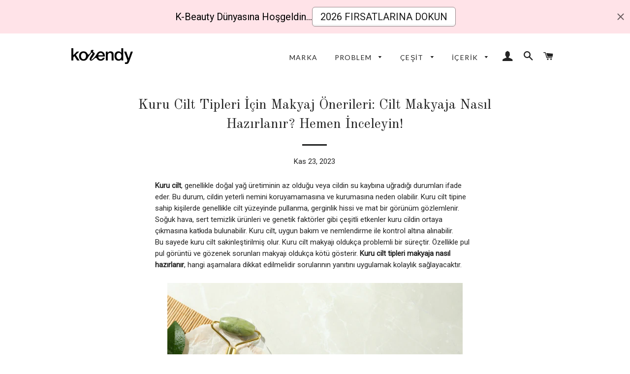

--- FILE ---
content_type: text/html; charset=utf-8
request_url: https://www.korendy.com.tr/blogs/korendy-blog/kuru-cilt-tipleri-makyaja-nasil-hazirlanir
body_size: 98534
content:
<!doctype html>
<!--[if lt IE 7]><html class="no-js lt-ie9 lt-ie8 lt-ie7" lang="en"> <![endif]-->
<!--[if IE 7]><html class="no-js lt-ie9 lt-ie8" lang="en"> <![endif]-->
<!--[if IE 8]><html class="no-js lt-ie9" lang="en"> <![endif]-->
<!--[if IE 9 ]><html class="ie9 no-js"> <![endif]-->
<!--[if (gt IE 9)|!(IE)]><!--> <html class="no-js"> <!--<![endif]-->
<head>

  
  






  
  <!-- Basic page needs ================================================== -->
  <meta charset="utf-8">
  <meta http-equiv="X-UA-Compatible" content="IE=edge,chrome=1">
  <meta name="google-site-verification" content="04fSbklsC0lKQi_niklbKY-pYwOzg-SNLfhErlfmzk4" />

  
    <link rel="shortcut icon" href="//www.korendy.com.tr/cdn/shop/files/Korendy_logomark_yuvarlak_32x32.png?v=1745764380" type="image/png" />
  

  <!-- Title and description ================================================== -->
  <title>
  Kuru Cilt Tipleri İçin Makyaj Önerileri: Cilt Makyaja Nasıl Hazırlanır? Hemen İnceleyin! – Korendy
  </title>
    <meta name="description" content="Kuru cilde sahip kişiler makyajda oluşan olumsuz durumlardan rahatsız olabilir. Korendy Türkiye&#39;nin doğru önerileri ile kuru ciltli kişiler cildi makyaja hazırlayabilir; doğal bir görünüm elde edebilirler."><!-- Helpers ================================================== -->
  <!-- /snippets/social-meta-tags.liquid -->


  <meta property="og:type" content="article">
  <meta property="og:title" content="Kuru Cilt Tipleri İçin Makyaj Önerileri: Cilt Makyaja Nasıl Hazırlanır? Hemen İnceleyin!">
  <meta property="og:url" content="https://www.korendy.com.tr/blogs/korendy-blog/kuru-cilt-tipleri-makyaja-nasil-hazirlanir">
  <meta property="og:description" content="Kuru cilt, genellikle doğal yağ üretiminin az olduğu veya cildin su kaybına uğradığı durumları ifade eder. Bu durum, cildin yeterli nemini koruyamamasına ve kurumasına neden olabilir. Kuru cilt tipine sahip kişilerde genellikle cilt yüzeyinde pullanma, gerginlik hissi ve mat bir görünüm gözlemlenir. Soğuk hava, sert temizlik ürünleri ve genetik faktörler gibi çeşitli etkenler kuru cildin ortaya çıkmasına katkıda bulunabilir. Kuru cilt, uygun bakım ve nemlendirme ile kontrol altına alınabilir.Bu sayede kuru cilt sakinleştirilmiş olur. Kuru cilt makyajı oldukça problemli bir süreçtir. Özellikle pul pul görüntü ve gözenek sorunları makyajı oldukça kötü gösterir. Kuru cilt tipleri makyaja nasıl hazırlanır, hangi aşamalara dikkat edilmelidir sorularının yanıtını uygulamak kolaylık sağlayacaktır.

Kuru Cilt Belirtileri Nelerdir?
Kuru cilt belirtileri, doğru cilt bakımı ve nemlendirme rutiniyle hafifletilebilir. Nemlendirici ürünler, düzenli cilt temizliği ve içeriden yeterli su tüketimi kuru cilt problemlerini kontrol altında tutmada etkili olabilir.Pullanma ve Yıpranma: Kuru cilt tipine sahip bireyler genellikle ciltlerinde pullanma ve yıpranma gözlemlerler. Bu durum, cildin nemini kaybetmesi ve dış etkenlere karşı daha savunmasız hale gelmesi sonucu ortaya çıkar.Gerginlik Hissi: Kuru cilde sahip olanlar, ciltlerinde sık sık gerginlik hissi yaşarlar. Özellikle temizlik sonrasında bu hissiyat artabilir. Bu durum, cildin esnekliğini kaybetmesiyle ilişkilidir.Mat Görünüm: Kuru cilt tipi genellikle mat bir görünümle karakterizedir. Ciltteki doğal yağ üretimi azaldığından, cilt parlaklığını kaybeder ve donuk bir görünüm alır.
Kızarıklık ve Hassasiyet: Kuru cilt, çevresel etkenlere karşı daha hassas hale gelebilir. Bu durumda ciltte kızarıklık, tahriş veya kaşıntı gibi reaksiyonlar görülebilir. Eğer hassasiyet artmaya devam ederse muhakkak doktorunuza danışmalısınız.İnce Çizgiler ve Kırışıklıklar: Kuru cilt, genellikle daha erken yaşlarda ince çizgiler ve kırışıklıklar geliştirebilir. Bu durum, cildin nem dengesini koruyamaması ve elastikiyetini kaybetmesiyle ilgilidir. Bu durumun önüne geçmek için kolajen krem ürünlerini inceleyebilirsiniz.
Makyaj Öncesi Kuru Cilt Bakımı Nasıl Yapılır?
Kuru cilt tipine sahip olmak, özel bir bakım gerektirir. Doğru bakım adımlarıyla, cildinizi nemlendirip besleyerek sağlıklı bir görünüm elde edebilirsiniz. Her ne kadar zor bir cilt tipi olsa da, kişi bakım rutinlerine dikkat ettiği sürece bir sorun yaşamayacaktır. İşte kuru cilt bakımının temel adımları:

Kuru cilde sahipseniz, agresif temizlik ürünlerinden kaçının. Sabah ve akşam nazik bir temizleyici kullanarak cildinizi arındırın. Bu, cildin doğal yağlarını koruyarak kurumasını önler.
Kuru cilt tipinde nemlendirici kullanmak hayati öneme sahiptir. Hafif ve su bazlı bir nemlendirici tercih ederek cildinizi derinlemesine nemlendirebilirsiniz. Özellikle duş sonrası nemlendirici uygulamak, cildin nemini hapseder. Ayrıca makyaj öncesi cildi tamamen neme doyurmak oldukça önemlidir.
Haftada bir kez hafif bir yüz peelingi kullanmak, ciltte biriken ölü hücreleri temizler ve daha sağlıklı bir cilt yüzeyi oluşturur. Ancak, aşırı peelingten kaçının, çünkü bu kuru cildi daha da kurutabilir.
Güneşin zararlı UV ışınları, kuru cildinizi daha da kurutabilir ve yaşlanma belirtilerini hızlandırabilir. Her gün güneş koruyucu kullanmak, cildinizi UV ışınlarından koruyarak sağlıklı bir görünüm sağlar.



Cildin nem dengesini sağlamanın bir yolu da yeterli su içmektir. İçeriden gelen nem, cildin elastikiyetini koruyarak kuru cilt belirtilerini hafifletebilir.
Haftalık olarak nemlendirici cilt maskeleri kullanmak, cildinize derinlemesine bakım yapar. Hyaluronik asit içeren maskeler, cildi yoğun bir şekilde nemlendirir ve canlandırır.

Kuru cilt bakımı, düzenli ve doğru uygulandığında olumlu sonuçlar verebilir. Ancak, cilt tipinize uygun ürünleri seçmek ve bakım rutininizi cildinizin ihtiyaçlarına göre uyarlamak önemlidir. Unutmayın, kuru cildinizle dostça bir bakım, sağlıklı ve parlak bir cilt için ilk adımdır.
Kuru Cilt Makyaja Nasıl Hazırlanır?
Kuru cilde sahip olmak, makyaj uygulamasını biraz daha dikkatli bir süreç haline getirebilir. Ancak, doğru adımları takip ederek ve uygun ürünleri kullanarak kuru cildinizi makyaja hazırlamak, kusursuz bir görünüm elde etmenin anahtarıdır.Makyajın temeli, temiz bir cilttir. Ancak kuru ciltler, agresif temizlik ürünleri nedeniyle daha da kuruyabilir. Nazik bir temizleyici kullanarak cildinizi arındırın. Su bazlı temizleyiciler, cildi temizlerken aşırı kuruluktan kaçınmanıza yardımcı olabilir. Ayrıca kuru ciltlerin en önemli ihtiyacı nemdir. Hafif ve yoğun nemlendiriciler kullanarak cildinizi iyi bir temel ile hazırlayın. Nemlendirici, cildinizi nemlendirmekle kalmaz, aynı zamanda makyajın daha iyi tutunmasını sağlar.Primer, makyajın cilde daha uzun süre dayanmasına yardımcı olur. Kuru ciltler için özel olarak formüle edilmiş bir primer kullanmak, cildi pürüzsüzleştirir ve makyajın daha iyi dağılmasını sağlar. Özellikle kuru bölgelerdeki pul pul dökülmeyi azaltmaya yardımcı olabilir. Mat ve ağır fondötenler, kuru ciltleri daha da kurutabilir. Hafif formülasyonlu, nemlendirici özelliklere sahip bir fondöten tercih edin. Likit fondötenler, kuru cilde doğal bir parlaklık katarken aynı zamanda hafif bir his bırakır.
Diğer yandan kuru cilt tipleri için krem allık ve aydınlatıcılar, makyajınıza doğal bir ışıltı katar. Toz ürünler yerine, krem formülasyonlu ürünler kullanarak cilde doğal bir parlaklık kazandırabilirsiniz.Son olarak makyajınızı sabitleme spreyi ile sabitlemek, gün boyu taze ve canlı bir görünüm elde etmenize yardımcı olur. Kuru ciltler için nemlendirici özelliklere sahip bir sabitleme spreyi tercih ederek, makyajınızın kurumasını önleyebilirsiniz.Kuru cilt tipiyle başa çıkmak makyaj rutininizi biraz daha özel kılabilir. Yukarıdaki adımları takip ederek, cildinizi doğru şekilde hazırlayabilir ve makyajınızı kusursuz bir şekilde uygulayabilirsiniz. İyi görünüm, doğru bakımın bir sonucudur, unutmayın!
Kuru Ciltleri Makyaja Hazırlayacak Etkili Ürünler
Kore kozmetiği, güzellik ve cilt bakımında çığır açan ürünleriyle dünya genelinde büyük bir ilgi görmekte. Bu özel ürünler, cildi besleme ve makyajın daha uzun süre kalıcı olmasına olanak tanıyan benzersiz içerikleriyle bilinir. Özellikle kuru cilt tiplerine sahip olanlar için makyaj rutinini daha etkili hale getirmek amacıyla, Kore markalarının sunduğu bazı harika ürünleri inceleyelim!
Beauty of Joseon - Relief Sun: %30 pirinç özlü su bazlı bir güneş kremidir. Bu güneş kremi, cildi güneşin zararlı etkilerinden korurken aynı zamanda nemlendirir.

I&#39;m From - Rice Serum: parlatıcı ve besleyici seramitli niacinamid içeren bir pirinç serumu kuru ciltleri derinlemesine nemlendirirken, niacinamid içeriği sayesinde cilde canlılık kazandırır. Daha pürüzsüz bir makyaj görünümü elde etmek isteyenler için ideal bir tercihtir.

Kaine - Kombu Balancing Ampoule Toner: Kuru cilt tipleri için özel olarak formüle edilen Kaine&#39;in Kombu Balancing Ampoule Toner&#39;ı, cilt bariyerini koruyan ve rahatlatan vegan kombuça içerir. Bu tonik, cildi dengeleyerek nemlendirir ve makyaj öncesi cildi hazırlar. Kombu içeriği sayesinde cildinizi korurken, tonik özelliğiyle cildinizi canlandırır.

Hur - Brightening Skin Prep Essence Pad: Leke karşıtı pirinçli esans pedlerden oluşan ped, cildi aydınlatmaya ve lekeleri azaltmaya yardımcı olur. Makyaj öncesi kullanıldığında, cildi hazırlar ve makyajın daha uzun süre kalıcı olmasına katkı sağlar.

Bu Kore marka ürünlerle kuru ciltlerde makyaj yapmak, cildinizi güzelleştirmenin ve korumanın yeni bir yolu olabilir. Korendy Türkiye ürünleri ile cildinize bakım yaparken makyaja hazır hale getirebilirsiniz.">
  
    <meta property="og:image" content="http://www.korendy.com.tr/cdn/shop/articles/172_1024x1024.png?v=1700763338">
    <meta property="og:image:secure_url" content="https://www.korendy.com.tr/cdn/shop/articles/172_1024x1024.png?v=1700763338">
  

<meta property="og:site_name" content="Korendy">


<meta name="twitter:card" content="summary_large_image">

  <meta name="twitter:site" content="@korendytr">


  <meta name="twitter:title" content="Kuru Cilt Tipleri İçin Makyaj Önerileri: Cilt Makyaja Nasıl Hazırlanır? Hemen İnceleyin!">
  <meta name="twitter:description" content="Kuru cilt, genellikle doğal yağ üretiminin az olduğu veya cildin su kaybına uğradığı durumları ifade eder. Bu durum, cildin yeterli nemini koruyamamasına ve kurumasına neden olabilir. Kuru cilt tipine">


  
<link rel="canonical" href="https://www.korendy.com.tr/blogs/korendy-blog/kuru-cilt-tipleri-makyaja-nasil-hazirlanir" />
 



  <meta name="viewport" content="width=device-width,initial-scale=1, user-scalable=0">
  

  <meta name="theme-color" content="#c93787">

  <!-- CSS ================================================== -->
  <link href="//www.korendy.com.tr/cdn/shop/t/150/assets/timber.scss.css?v=1179352779142329271768255333" rel="stylesheet" type="text/css" media="all" />
  <link href="//www.korendy.com.tr/cdn/shop/t/150/assets/theme.scss.css?v=22717905407508386041768255085" rel="stylesheet" type="text/css" media="all" />


  <!-- Sections ================================================== -->
  <script>
    window.theme = window.theme || {};
    theme.strings = {
      zoomClose: "Kapat (Esc)",
      zoomPrev: "Önceki (Sol ok)",
      zoomNext: "Sonraki (Sağ ok)",
      moneyFormat: "{{amount}}TL",
      addressError: "Bu adrese bakarken hata oluştu",
      addressNoResults: "Bu adres için bir sonuç bulunamadı",
      addressQueryLimit: "Google API kullanım sınırını aştınız. Şuna yükseltmeyi düşünün: \u003ca href=\"https:\/\/developers.google.com\/maps\/premium\/usage-limits\"\u003ePremium Plan\u003c\/a\u003e.",
      authError: "Google Haritalar hesabınızı doğrulamakla ilgili bir sorun oluştu."
    };
    theme.settings = {
      cartType: "drawer",
      gridType: "collage"
    };
  </script>

  <script src="//ajax.googleapis.com/ajax/libs/jquery/2.2.3/jquery.min.js" type="text/javascript"></script>

  <!--[if (gt IE 9)|!(IE)]><!--><script src="//www.korendy.com.tr/cdn/shop/t/150/assets/lazysizes.min.js?v=37531750901115495291759171574" async="async"></script><!--<![endif]-->
  <!--[if lte IE 9]><script src="//www.korendy.com.tr/cdn/shop/t/150/assets/lazysizes.min.js?v=37531750901115495291759171574"></script><![endif]-->

  <!--[if (gt IE 9)|!(IE)]><!--><script src="//www.korendy.com.tr/cdn/shop/t/150/assets/theme.js?v=25790839549275318501759181224" defer="defer"></script><!--<![endif]-->
  <!--[if lte IE 9]><script src="//www.korendy.com.tr/cdn/shop/t/150/assets/theme.js?v=25790839549275318501759181224"></script><![endif]-->

  <!-- Header hook for plugins ================================================== --><script>window.performance && window.performance.mark && window.performance.mark('shopify.content_for_header.start');</script><meta name="google-site-verification" content="04fSbklsC0lKQi_niklbKY-pYwOzg-SNLfhErlfmzk4">
<meta name="facebook-domain-verification" content="6wuds7n7xk7bognhwwzvfgo81i5mdh">
<meta id="shopify-digital-wallet" name="shopify-digital-wallet" content="/23578799/digital_wallets/dialog">
<link rel="alternate" type="application/atom+xml" title="Feed" href="/blogs/korendy-blog.atom" />
<script async="async" src="/checkouts/internal/preloads.js?locale=tr-TR"></script>
<script id="shopify-features" type="application/json">{"accessToken":"ad26f51d125a9c6f645be375dde6ed2a","betas":["rich-media-storefront-analytics"],"domain":"www.korendy.com.tr","predictiveSearch":true,"shopId":23578799,"locale":"tr"}</script>
<script>var Shopify = Shopify || {};
Shopify.shop = "korendytr.myshopify.com";
Shopify.locale = "tr";
Shopify.currency = {"active":"TRY","rate":"1.0"};
Shopify.country = "TR";
Shopify.theme = {"name":"20_Jan_2026","id":169706782743,"schema_name":"Brooklyn","schema_version":"2.6.2","theme_store_id":null,"role":"main"};
Shopify.theme.handle = "null";
Shopify.theme.style = {"id":null,"handle":null};
Shopify.cdnHost = "www.korendy.com.tr/cdn";
Shopify.routes = Shopify.routes || {};
Shopify.routes.root = "/";</script>
<script type="module">!function(o){(o.Shopify=o.Shopify||{}).modules=!0}(window);</script>
<script>!function(o){function n(){var o=[];function n(){o.push(Array.prototype.slice.apply(arguments))}return n.q=o,n}var t=o.Shopify=o.Shopify||{};t.loadFeatures=n(),t.autoloadFeatures=n()}(window);</script>
<script id="shop-js-analytics" type="application/json">{"pageType":"article"}</script>
<script defer="defer" async type="module" src="//www.korendy.com.tr/cdn/shopifycloud/shop-js/modules/v2/client.init-shop-cart-sync_BC8vnVON.tr.esm.js"></script>
<script defer="defer" async type="module" src="//www.korendy.com.tr/cdn/shopifycloud/shop-js/modules/v2/chunk.common_D0BZeXbN.esm.js"></script>
<script defer="defer" async type="module" src="//www.korendy.com.tr/cdn/shopifycloud/shop-js/modules/v2/chunk.modal_DrtnNCDF.esm.js"></script>
<script type="module">
  await import("//www.korendy.com.tr/cdn/shopifycloud/shop-js/modules/v2/client.init-shop-cart-sync_BC8vnVON.tr.esm.js");
await import("//www.korendy.com.tr/cdn/shopifycloud/shop-js/modules/v2/chunk.common_D0BZeXbN.esm.js");
await import("//www.korendy.com.tr/cdn/shopifycloud/shop-js/modules/v2/chunk.modal_DrtnNCDF.esm.js");

  window.Shopify.SignInWithShop?.initShopCartSync?.({"fedCMEnabled":true,"windoidEnabled":true});

</script>
<script>(function() {
  var isLoaded = false;
  function asyncLoad() {
    if (isLoaded) return;
    isLoaded = true;
    var urls = ["https:\/\/tabs.stationmade.com\/registered-scripts\/tabs-by-station.js?shop=korendytr.myshopify.com","https:\/\/atlantis.live.zoko.io\/scripts\/main.js?v=v2\u0026shop=korendytr.myshopify.com","https:\/\/atlantis.live.zoko.io\/scripts\/main.js?v=v2\u0026shop=korendytr.myshopify.com","https:\/\/cdn.hextom.com\/js\/ultimatesalesboost.js?shop=korendytr.myshopify.com","https:\/\/cdn.pushowl.com\/latest\/sdks\/pushowl-shopify.js?subdomain=korendytr\u0026environment=production\u0026guid=c96b77bf-6266-4acc-9844-ffece4fad585\u0026shop=korendytr.myshopify.com"];
    for (var i = 0; i < urls.length; i++) {
      var s = document.createElement('script');
      s.type = 'text/javascript';
      s.async = true;
      s.src = urls[i];
      var x = document.getElementsByTagName('script')[0];
      x.parentNode.insertBefore(s, x);
    }
  };
  if(window.attachEvent) {
    window.attachEvent('onload', asyncLoad);
  } else {
    window.addEventListener('load', asyncLoad, false);
  }
})();</script>
<script id="__st">var __st={"a":23578799,"offset":10800,"reqid":"f39a55e9-60e4-4212-a9e9-c44e4155ddd4-1769148958","pageurl":"www.korendy.com.tr\/blogs\/korendy-blog\/kuru-cilt-tipleri-makyaja-nasil-hazirlanir","s":"articles-559564554263","u":"1fdbf899f848","p":"article","rtyp":"article","rid":559564554263};</script>
<script>window.ShopifyPaypalV4VisibilityTracking = true;</script>
<script id="form-persister">!function(){'use strict';const t='contact',e='new_comment',n=[[t,t],['blogs',e],['comments',e],[t,'customer']],o='password',r='form_key',c=['recaptcha-v3-token','g-recaptcha-response','h-captcha-response',o],s=()=>{try{return window.sessionStorage}catch{return}},i='__shopify_v',u=t=>t.elements[r],a=function(){const t=[...n].map((([t,e])=>`form[action*='/${t}']:not([data-nocaptcha='true']) input[name='form_type'][value='${e}']`)).join(',');var e;return e=t,()=>e?[...document.querySelectorAll(e)].map((t=>t.form)):[]}();function m(t){const e=u(t);a().includes(t)&&(!e||!e.value)&&function(t){try{if(!s())return;!function(t){const e=s();if(!e)return;const n=u(t);if(!n)return;const o=n.value;o&&e.removeItem(o)}(t);const e=Array.from(Array(32),(()=>Math.random().toString(36)[2])).join('');!function(t,e){u(t)||t.append(Object.assign(document.createElement('input'),{type:'hidden',name:r})),t.elements[r].value=e}(t,e),function(t,e){const n=s();if(!n)return;const r=[...t.querySelectorAll(`input[type='${o}']`)].map((({name:t})=>t)),u=[...c,...r],a={};for(const[o,c]of new FormData(t).entries())u.includes(o)||(a[o]=c);n.setItem(e,JSON.stringify({[i]:1,action:t.action,data:a}))}(t,e)}catch(e){console.error('failed to persist form',e)}}(t)}const f=t=>{if('true'===t.dataset.persistBound)return;const e=function(t,e){const n=function(t){return'function'==typeof t.submit?t.submit:HTMLFormElement.prototype.submit}(t).bind(t);return function(){let t;return()=>{t||(t=!0,(()=>{try{e(),n()}catch(t){(t=>{console.error('form submit failed',t)})(t)}})(),setTimeout((()=>t=!1),250))}}()}(t,(()=>{m(t)}));!function(t,e){if('function'==typeof t.submit&&'function'==typeof e)try{t.submit=e}catch{}}(t,e),t.addEventListener('submit',(t=>{t.preventDefault(),e()})),t.dataset.persistBound='true'};!function(){function t(t){const e=(t=>{const e=t.target;return e instanceof HTMLFormElement?e:e&&e.form})(t);e&&m(e)}document.addEventListener('submit',t),document.addEventListener('DOMContentLoaded',(()=>{const e=a();for(const t of e)f(t);var n;n=document.body,new window.MutationObserver((t=>{for(const e of t)if('childList'===e.type&&e.addedNodes.length)for(const t of e.addedNodes)1===t.nodeType&&'FORM'===t.tagName&&a().includes(t)&&f(t)})).observe(n,{childList:!0,subtree:!0,attributes:!1}),document.removeEventListener('submit',t)}))}()}();</script>
<script integrity="sha256-4kQ18oKyAcykRKYeNunJcIwy7WH5gtpwJnB7kiuLZ1E=" data-source-attribution="shopify.loadfeatures" defer="defer" src="//www.korendy.com.tr/cdn/shopifycloud/storefront/assets/storefront/load_feature-a0a9edcb.js" crossorigin="anonymous"></script>
<script data-source-attribution="shopify.dynamic_checkout.dynamic.init">var Shopify=Shopify||{};Shopify.PaymentButton=Shopify.PaymentButton||{isStorefrontPortableWallets:!0,init:function(){window.Shopify.PaymentButton.init=function(){};var t=document.createElement("script");t.src="https://www.korendy.com.tr/cdn/shopifycloud/portable-wallets/latest/portable-wallets.tr.js",t.type="module",document.head.appendChild(t)}};
</script>
<script data-source-attribution="shopify.dynamic_checkout.buyer_consent">
  function portableWalletsHideBuyerConsent(e){var t=document.getElementById("shopify-buyer-consent"),n=document.getElementById("shopify-subscription-policy-button");t&&n&&(t.classList.add("hidden"),t.setAttribute("aria-hidden","true"),n.removeEventListener("click",e))}function portableWalletsShowBuyerConsent(e){var t=document.getElementById("shopify-buyer-consent"),n=document.getElementById("shopify-subscription-policy-button");t&&n&&(t.classList.remove("hidden"),t.removeAttribute("aria-hidden"),n.addEventListener("click",e))}window.Shopify?.PaymentButton&&(window.Shopify.PaymentButton.hideBuyerConsent=portableWalletsHideBuyerConsent,window.Shopify.PaymentButton.showBuyerConsent=portableWalletsShowBuyerConsent);
</script>
<script data-source-attribution="shopify.dynamic_checkout.cart.bootstrap">document.addEventListener("DOMContentLoaded",(function(){function t(){return document.querySelector("shopify-accelerated-checkout-cart, shopify-accelerated-checkout")}if(t())Shopify.PaymentButton.init();else{new MutationObserver((function(e,n){t()&&(Shopify.PaymentButton.init(),n.disconnect())})).observe(document.body,{childList:!0,subtree:!0})}}));
</script>

<script>window.performance && window.performance.mark && window.performance.mark('shopify.content_for_header.end');</script><!-- /snippets/oldIE-js.liquid -->


<!--[if lt IE 9]>
<script src="//cdnjs.cloudflare.com/ajax/libs/html5shiv/3.7.2/html5shiv.min.js" type="text/javascript"></script>
<script src="//www.korendy.com.tr/cdn/shop/t/150/assets/respond.min.js?v=52248677837542619231759171574" type="text/javascript"></script>
<link href="//www.korendy.com.tr/cdn/shop/t/150/assets/respond-proxy.html" id="respond-proxy" rel="respond-proxy" />
<link href="//www.korendy.com.tr/search?q=b50bb8a1d5249bff2878e0a40720a81f" id="respond-redirect" rel="respond-redirect" />
<script src="//www.korendy.com.tr/search?q=b50bb8a1d5249bff2878e0a40720a81f" type="text/javascript"></script>
<![endif]-->


<!--[if (lte IE 9) ]><script src="//www.korendy.com.tr/cdn/shop/t/150/assets/match-media.min.js?v=159635276924582161481759171574" type="text/javascript"></script><![endif]-->


  <script src="//www.korendy.com.tr/cdn/shop/t/150/assets/modernizr.min.js?v=21391054748206432451759171574" type="text/javascript"></script>

  
   

  

  

  <style>
</style>
<!-- generated: 2026-01-23 09:15:58 +0300 -->
  
  
    <link rel="preload stylesheet" href="//www.korendy.com.tr/cdn/shop/t/150/assets/boost-pfs-instant-search.css?v=146474835330714392691759171574" as="style"><link href="//www.korendy.com.tr/cdn/shop/t/150/assets/boost-pfs-custom.css?v=148291010629709103111768938478" rel="stylesheet" type="text/css" media="all" />
<style data-id="boost-pfs-style" type="text/css">
    .boost-pfs-filter-option-title-text {}

   .boost-pfs-filter-tree-v .boost-pfs-filter-option-title-text:before {}
    .boost-pfs-filter-tree-v .boost-pfs-filter-option.boost-pfs-filter-option-collapsed .boost-pfs-filter-option-title-text:before {}
    .boost-pfs-filter-tree-h .boost-pfs-filter-option-title-heading:before {}

    .boost-pfs-filter-refine-by .boost-pfs-filter-option-title h3 {}

    .boost-pfs-filter-option-content .boost-pfs-filter-option-item-list .boost-pfs-filter-option-item button,
    .boost-pfs-filter-option-content .boost-pfs-filter-option-item-list .boost-pfs-filter-option-item .boost-pfs-filter-button,
    .boost-pfs-filter-option-range-amount input,
    .boost-pfs-filter-tree-v .boost-pfs-filter-refine-by .boost-pfs-filter-refine-by-items .refine-by-item,
    .boost-pfs-filter-refine-by-wrapper-v .boost-pfs-filter-refine-by .boost-pfs-filter-refine-by-items .refine-by-item,
    .boost-pfs-filter-refine-by .boost-pfs-filter-option-title,
    .boost-pfs-filter-refine-by .boost-pfs-filter-refine-by-items .refine-by-item>a,
    .boost-pfs-filter-refine-by>span,
    .boost-pfs-filter-clear,
    .boost-pfs-filter-clear-all{}
    .boost-pfs-filter-tree-h .boost-pfs-filter-pc .boost-pfs-filter-refine-by-items .refine-by-item .boost-pfs-filter-clear .refine-by-type, 
    .boost-pfs-filter-refine-by-wrapper-h .boost-pfs-filter-pc .boost-pfs-filter-refine-by-items .refine-by-item .boost-pfs-filter-clear .refine-by-type {}

    .boost-pfs-filter-option-multi-level-collections .boost-pfs-filter-option-multi-level-list .boost-pfs-filter-option-item .boost-pfs-filter-button-arrow .boost-pfs-arrow:before,
    .boost-pfs-filter-option-multi-level-tag .boost-pfs-filter-option-multi-level-list .boost-pfs-filter-option-item .boost-pfs-filter-button-arrow .boost-pfs-arrow:before {}

    .boost-pfs-filter-refine-by-wrapper-v .boost-pfs-filter-refine-by .boost-pfs-filter-refine-by-items .refine-by-item .boost-pfs-filter-clear:after, 
    .boost-pfs-filter-refine-by-wrapper-v .boost-pfs-filter-refine-by .boost-pfs-filter-refine-by-items .refine-by-item .boost-pfs-filter-clear:before, 
    .boost-pfs-filter-tree-v .boost-pfs-filter-refine-by .boost-pfs-filter-refine-by-items .refine-by-item .boost-pfs-filter-clear:after, 
    .boost-pfs-filter-tree-v .boost-pfs-filter-refine-by .boost-pfs-filter-refine-by-items .refine-by-item .boost-pfs-filter-clear:before,
    .boost-pfs-filter-refine-by-wrapper-h .boost-pfs-filter-pc .boost-pfs-filter-refine-by-items .refine-by-item .boost-pfs-filter-clear:after, 
    .boost-pfs-filter-refine-by-wrapper-h .boost-pfs-filter-pc .boost-pfs-filter-refine-by-items .refine-by-item .boost-pfs-filter-clear:before, 
    .boost-pfs-filter-tree-h .boost-pfs-filter-pc .boost-pfs-filter-refine-by-items .refine-by-item .boost-pfs-filter-clear:after, 
    .boost-pfs-filter-tree-h .boost-pfs-filter-pc .boost-pfs-filter-refine-by-items .refine-by-item .boost-pfs-filter-clear:before {}
    .boost-pfs-filter-option-range-slider .noUi-value-horizontal {}

    .boost-pfs-filter-tree-mobile-button button,
    .boost-pfs-filter-top-sorting-mobile button {background: rgba(250,34,100,1) !important;}
    .boost-pfs-filter-top-sorting-mobile button>span:after {}
  </style>
    
  
    
  
  
  
  <link href="//fonts.googleapis.com/css?family=Roboto:400" rel="stylesheet" type="text/css" media="all" />


  
    
    
    <link href="//fonts.googleapis.com/css?family=Old+Standard+TT:400" rel="stylesheet" type="text/css" media="all" />
  


  
    
    
    <link href="//fonts.googleapis.com/css?family=Lato:400" rel="stylesheet" type="text/css" media="all" />
  


  

 



    <script>window.performance && window.performance.mark && window.performance.mark('shopify.content_for_header.start');</script><meta name="google-site-verification" content="04fSbklsC0lKQi_niklbKY-pYwOzg-SNLfhErlfmzk4">
<meta name="facebook-domain-verification" content="6wuds7n7xk7bognhwwzvfgo81i5mdh">
<meta id="shopify-digital-wallet" name="shopify-digital-wallet" content="/23578799/digital_wallets/dialog">
<link rel="alternate" type="application/atom+xml" title="Feed" href="/blogs/korendy-blog.atom" />
<script async="async" src="/checkouts/internal/preloads.js?locale=tr-TR"></script>
<script id="shopify-features" type="application/json">{"accessToken":"ad26f51d125a9c6f645be375dde6ed2a","betas":["rich-media-storefront-analytics"],"domain":"www.korendy.com.tr","predictiveSearch":true,"shopId":23578799,"locale":"tr"}</script>
<script>var Shopify = Shopify || {};
Shopify.shop = "korendytr.myshopify.com";
Shopify.locale = "tr";
Shopify.currency = {"active":"TRY","rate":"1.0"};
Shopify.country = "TR";
Shopify.theme = {"name":"20_Jan_2026","id":169706782743,"schema_name":"Brooklyn","schema_version":"2.6.2","theme_store_id":null,"role":"main"};
Shopify.theme.handle = "null";
Shopify.theme.style = {"id":null,"handle":null};
Shopify.cdnHost = "www.korendy.com.tr/cdn";
Shopify.routes = Shopify.routes || {};
Shopify.routes.root = "/";</script>
<script type="module">!function(o){(o.Shopify=o.Shopify||{}).modules=!0}(window);</script>
<script>!function(o){function n(){var o=[];function n(){o.push(Array.prototype.slice.apply(arguments))}return n.q=o,n}var t=o.Shopify=o.Shopify||{};t.loadFeatures=n(),t.autoloadFeatures=n()}(window);</script>
<script id="shop-js-analytics" type="application/json">{"pageType":"article"}</script>
<script defer="defer" async type="module" src="//www.korendy.com.tr/cdn/shopifycloud/shop-js/modules/v2/client.init-shop-cart-sync_BC8vnVON.tr.esm.js"></script>
<script defer="defer" async type="module" src="//www.korendy.com.tr/cdn/shopifycloud/shop-js/modules/v2/chunk.common_D0BZeXbN.esm.js"></script>
<script defer="defer" async type="module" src="//www.korendy.com.tr/cdn/shopifycloud/shop-js/modules/v2/chunk.modal_DrtnNCDF.esm.js"></script>
<script type="module">
  await import("//www.korendy.com.tr/cdn/shopifycloud/shop-js/modules/v2/client.init-shop-cart-sync_BC8vnVON.tr.esm.js");
await import("//www.korendy.com.tr/cdn/shopifycloud/shop-js/modules/v2/chunk.common_D0BZeXbN.esm.js");
await import("//www.korendy.com.tr/cdn/shopifycloud/shop-js/modules/v2/chunk.modal_DrtnNCDF.esm.js");

  window.Shopify.SignInWithShop?.initShopCartSync?.({"fedCMEnabled":true,"windoidEnabled":true});

</script>
<script>(function() {
  var isLoaded = false;
  function asyncLoad() {
    if (isLoaded) return;
    isLoaded = true;
    var urls = ["https:\/\/tabs.stationmade.com\/registered-scripts\/tabs-by-station.js?shop=korendytr.myshopify.com","https:\/\/atlantis.live.zoko.io\/scripts\/main.js?v=v2\u0026shop=korendytr.myshopify.com","https:\/\/atlantis.live.zoko.io\/scripts\/main.js?v=v2\u0026shop=korendytr.myshopify.com","https:\/\/cdn.hextom.com\/js\/ultimatesalesboost.js?shop=korendytr.myshopify.com","https:\/\/cdn.pushowl.com\/latest\/sdks\/pushowl-shopify.js?subdomain=korendytr\u0026environment=production\u0026guid=c96b77bf-6266-4acc-9844-ffece4fad585\u0026shop=korendytr.myshopify.com"];
    for (var i = 0; i < urls.length; i++) {
      var s = document.createElement('script');
      s.type = 'text/javascript';
      s.async = true;
      s.src = urls[i];
      var x = document.getElementsByTagName('script')[0];
      x.parentNode.insertBefore(s, x);
    }
  };
  if(window.attachEvent) {
    window.attachEvent('onload', asyncLoad);
  } else {
    window.addEventListener('load', asyncLoad, false);
  }
})();</script>
<script id="__st">var __st={"a":23578799,"offset":10800,"reqid":"f39a55e9-60e4-4212-a9e9-c44e4155ddd4-1769148958","pageurl":"www.korendy.com.tr\/blogs\/korendy-blog\/kuru-cilt-tipleri-makyaja-nasil-hazirlanir","s":"articles-559564554263","u":"1fdbf899f848","p":"article","rtyp":"article","rid":559564554263};</script>
<script>window.ShopifyPaypalV4VisibilityTracking = true;</script>
<script id="form-persister">!function(){'use strict';const t='contact',e='new_comment',n=[[t,t],['blogs',e],['comments',e],[t,'customer']],o='password',r='form_key',c=['recaptcha-v3-token','g-recaptcha-response','h-captcha-response',o],s=()=>{try{return window.sessionStorage}catch{return}},i='__shopify_v',u=t=>t.elements[r],a=function(){const t=[...n].map((([t,e])=>`form[action*='/${t}']:not([data-nocaptcha='true']) input[name='form_type'][value='${e}']`)).join(',');var e;return e=t,()=>e?[...document.querySelectorAll(e)].map((t=>t.form)):[]}();function m(t){const e=u(t);a().includes(t)&&(!e||!e.value)&&function(t){try{if(!s())return;!function(t){const e=s();if(!e)return;const n=u(t);if(!n)return;const o=n.value;o&&e.removeItem(o)}(t);const e=Array.from(Array(32),(()=>Math.random().toString(36)[2])).join('');!function(t,e){u(t)||t.append(Object.assign(document.createElement('input'),{type:'hidden',name:r})),t.elements[r].value=e}(t,e),function(t,e){const n=s();if(!n)return;const r=[...t.querySelectorAll(`input[type='${o}']`)].map((({name:t})=>t)),u=[...c,...r],a={};for(const[o,c]of new FormData(t).entries())u.includes(o)||(a[o]=c);n.setItem(e,JSON.stringify({[i]:1,action:t.action,data:a}))}(t,e)}catch(e){console.error('failed to persist form',e)}}(t)}const f=t=>{if('true'===t.dataset.persistBound)return;const e=function(t,e){const n=function(t){return'function'==typeof t.submit?t.submit:HTMLFormElement.prototype.submit}(t).bind(t);return function(){let t;return()=>{t||(t=!0,(()=>{try{e(),n()}catch(t){(t=>{console.error('form submit failed',t)})(t)}})(),setTimeout((()=>t=!1),250))}}()}(t,(()=>{m(t)}));!function(t,e){if('function'==typeof t.submit&&'function'==typeof e)try{t.submit=e}catch{}}(t,e),t.addEventListener('submit',(t=>{t.preventDefault(),e()})),t.dataset.persistBound='true'};!function(){function t(t){const e=(t=>{const e=t.target;return e instanceof HTMLFormElement?e:e&&e.form})(t);e&&m(e)}document.addEventListener('submit',t),document.addEventListener('DOMContentLoaded',(()=>{const e=a();for(const t of e)f(t);var n;n=document.body,new window.MutationObserver((t=>{for(const e of t)if('childList'===e.type&&e.addedNodes.length)for(const t of e.addedNodes)1===t.nodeType&&'FORM'===t.tagName&&a().includes(t)&&f(t)})).observe(n,{childList:!0,subtree:!0,attributes:!1}),document.removeEventListener('submit',t)}))}()}();</script>
<script integrity="sha256-4kQ18oKyAcykRKYeNunJcIwy7WH5gtpwJnB7kiuLZ1E=" data-source-attribution="shopify.loadfeatures" defer="defer" src="//www.korendy.com.tr/cdn/shopifycloud/storefront/assets/storefront/load_feature-a0a9edcb.js" crossorigin="anonymous"></script>
<script data-source-attribution="shopify.dynamic_checkout.dynamic.init">var Shopify=Shopify||{};Shopify.PaymentButton=Shopify.PaymentButton||{isStorefrontPortableWallets:!0,init:function(){window.Shopify.PaymentButton.init=function(){};var t=document.createElement("script");t.src="https://www.korendy.com.tr/cdn/shopifycloud/portable-wallets/latest/portable-wallets.tr.js",t.type="module",document.head.appendChild(t)}};
</script>
<script data-source-attribution="shopify.dynamic_checkout.buyer_consent">
  function portableWalletsHideBuyerConsent(e){var t=document.getElementById("shopify-buyer-consent"),n=document.getElementById("shopify-subscription-policy-button");t&&n&&(t.classList.add("hidden"),t.setAttribute("aria-hidden","true"),n.removeEventListener("click",e))}function portableWalletsShowBuyerConsent(e){var t=document.getElementById("shopify-buyer-consent"),n=document.getElementById("shopify-subscription-policy-button");t&&n&&(t.classList.remove("hidden"),t.removeAttribute("aria-hidden"),n.addEventListener("click",e))}window.Shopify?.PaymentButton&&(window.Shopify.PaymentButton.hideBuyerConsent=portableWalletsHideBuyerConsent,window.Shopify.PaymentButton.showBuyerConsent=portableWalletsShowBuyerConsent);
</script>
<script data-source-attribution="shopify.dynamic_checkout.cart.bootstrap">document.addEventListener("DOMContentLoaded",(function(){function t(){return document.querySelector("shopify-accelerated-checkout-cart, shopify-accelerated-checkout")}if(t())Shopify.PaymentButton.init();else{new MutationObserver((function(e,n){t()&&(Shopify.PaymentButton.init(),n.disconnect())})).observe(document.body,{childList:!0,subtree:!0})}}));
</script>
<!-- placeholder ff888b98bed62598 --><script>window.performance && window.performance.mark && window.performance.mark('shopify.content_for_header.end');</script>
 
 <!-- roartheme: Terms and Conditions Checkbox app -->




  <script>
      window.addEventListener("pageshow", function(evt) {
          var isiOS = /iPad|iPhone|iPod/.test(navigator.userAgent) && !window.MSStream;
          if (evt.persisted) {
              location.reload();
          }
      }, false);
  </script>


<!-- BEGIN app block: shopify://apps/1clickpopup/blocks/main/233742b9-16cb-4f75-9de7-3fe92c29fdff --><script>
  window.OneClickPopup = {}
  
</script>
<script src="https://cdn.shopify.com/extensions/019bbba0-a286-78cc-87d6-1c77a3a0112a/1click-popup-51/assets/1click-popup-snippet.js" async></script>


<!-- END app block --><!-- BEGIN app block: shopify://apps/froonze-loyalty-wishlist/blocks/customer_account_page/3c495b68-652c-468d-a0ef-5bad6935d104 --><!-- BEGIN app snippet: main_color_variables -->





<style>
  :root {
    --frcp-primaryColor:  #ffe3e8;
    --frcp-btnTextColor: #232323;
    --frcp-backgroundColor: #ffffff;
    --frcp-textColor: #202202;
    --frcp-hoverOpacity:  0.7;
  }
</style>
<!-- END app snippet -->

<script>
  window.frcp ||= {}
  frcp.customerPage ||= {}
  frcp.customerPage.enabled = true
  frcp.customerPage.path = "\/blogs\/korendy-blog\/kuru-cilt-tipleri-makyaja-nasil-hazirlanir"
  frcp.customerPage.accountPage = null
  frcp.customerId = null
</script>






<!-- END app block --><!-- BEGIN app block: shopify://apps/flair/blocks/init/51d5ae10-f90f-4540-9ec6-f09f14107bf4 --><!-- BEGIN app snippet: init --><script>  (function() {    function l(url, onload) {      var script = document.createElement("script");      script.src = url;      script.async = true;      script.onload = onload;      document.head.appendChild(script);    }function r() {        return new Promise((resolve) => {          if (document.readyState == "loading") {            document.addEventListener("DOMContentLoaded", () => resolve());          } else {            resolve();          }        });      }      function isg3() {        let k = "_flair_pv";        let v = new URLSearchParams(window.location.search).get(k);        if (v == "") {          localStorage.removeItem(k);          return false;        }        else if (v != null) {          let x = new Date().getTime() + 24 * 60 * 60 * 1000;          localStorage.setItem(k,`${v}:${x}`);          return true;        } else {          let sv = localStorage.getItem(k);          if (sv && Number(sv.split(":")[1]) > new Date().getTime()) {            return true;          }        }        localStorage.removeItem(k);        return false;      }function g2() {        l("https://cdn.shopify.com/extensions/019a7387-b640-7f63-aab2-9805ebe6be4c/flair-theme-app-38/assets/flair_gen2.js", () => {          r().then(() => {            let d ={"shop":{  "collection_handle":null,  "page_type":"article",  "product_id":"",  "search_url":"\/search",  "_":1},"app":{  "refresh_on_init":true,"badge_variant_refresh":{"enabled":false,"type":"change","parent_selector":"form[action=\"\/cart\/add\"]","selector":".single-option-selector","delay":100},"banner_countdown_enabled":false,  "_":1}};            let c = "";            FlairApp.init(d);            if (c != "") {              let style = document.createElement("style");              style.textContent = c;              document.head.appendChild(style);            }          })        })      }function g3() {      let d ={"config":{  "storefront_token":"8d9e6e673b7694f1f496582d17b6187f",  "_":1},"current":{"collection_id":"",  "country":"TR",  "currency":"TRY","money_format":"{{amount}}TL",  "page_type":"article",  "product_id":"",  "shopify_domain":"korendytr.myshopify.com",  "_":1}};      l("https://cdn.shopify.com/extensions/019a7387-b640-7f63-aab2-9805ebe6be4c/flair-theme-app-38/assets/flair_gen3.js", () => {        FlairApp.init(d);      });    }if (isg3()) {        g3();        console.info(`Flair generation 3 preview is enabled. Click here to cancel: https://${window.location.host}/?_flair_pv=`)      } else {        g2();      }})()</script><!-- END app snippet --><!-- generated: 2026-01-23 09:15:58 +0300 -->

<!-- END app block --><!-- BEGIN app block: shopify://apps/yeps/blocks/yeps/e514c124-b6d8-42cf-8001-0defa550f08e --><script>
window.YepsID = '018e572e-dd57-3863-0612-0ce203435e98';

window.YepsData = {"campaigns":[{"id":"019b56a8-b60a-14ab-4adc-18a1856456b1","type":"bar","options":{"type":"text","fixed":false,"sticky":false,"closable":true,"closableLeft":false,"closableRight":true,"placement":"top","size":"normal","whiteLabel":true,"pushes":true,"removeIframe":true,"defaultStatic":true,"messageType":"single","animationType":"left","animationSpeed":null,"theme":{"bg":"#ffe3e8","bg2":null,"bg3":null,"text":"#000000","face":"#ffffff","buttonText":"#1a1a1a","fontSize":null,"padding":null},"textData":{"country":"your country"},"text":"SEPET FIRSATLARINI","buttonText":"KEŞFET","href":"https://www.korendy.com.tr/cart#CrossSellGrid","linkButton":false,"newTab":false},"query":{"and":[{"url":{"ne":"https://www.korendy.com.tr/cart#CrossSellGrid"}},{"timePage":{"gt":0}},{"timeSinceClose":{"gt":-1}},{"timeSinceSuccess":{"gt":172800}},{"newUrl":{"contains":"/cart"}}]}},{"id":"019bd166-be14-548a-bdf1-bae73f997327","type":"bar","options":{"type":"text","fixed":true,"sticky":true,"closable":true,"closableLeft":false,"closableRight":true,"placement":"top","size":"large","whiteLabel":true,"pushes":true,"removeIframe":true,"defaultStatic":true,"messageType":"single","animationType":"left","animationSpeed":null,"theme":{"bg":"#ffe3e8","bg2":null,"bg3":null,"text":"#020202","face":"#ffffff","buttonText":"#1a1a1a","fontSize":null,"padding":null},"textData":{"country":"your country"},"text":"K-Beauty Dünyasına Hoşgeldin...","buttonText":"2026 FIRSATLARINA DOKUN","href":"https://www.korendy.com.tr/pages/korendy-2026-indirimleri","linkButton":true,"newTab":false},"query":{"and":[{"url":{"ne":"https://www.korendy.com.tr/pages/korendy-2026-indirimleri"}},{"timePage":{"gt":0}},{"timeSinceClose":{"gt":86400}},{"timeSinceSuccess":{"gt":-1}}]}}],"hacks":{"css":"#yeps-LPiEbu4jdeeqKREky .yeps-bar { background-color: #d2e594 } #yeps-LPiEbu4jdeeqKREky .yeps-content:nth-child(3) { background-color: #ccf1f9 }","themeHack":{"css":"\n      .yeps-top-push.yeps-top-animated #NavDrawer,\n      .yeps-top-push.yeps-top-animated #CartDrawer,\n      .yeps-top-push.yeps-top-animated .mfp-wrap,\n      .yeps-top-push.yeps-top-animated .mfp-bg {\n        transition: margin-top 0.25s ease-in-out;\n      }\n\n      .yeps-top-push.yeps-top-show #NavDrawer,\n      .yeps-top-push.yeps-top-show #CartDrawer,\n      .yeps-top-push.yeps-top-show .mfp-wrap,\n      .yeps-top-push.yeps-top-show .mfp-bg {\n        margin-top: calc(var(--yeps-top-height) + var(--yeps-top-height-offset));\n      }\n\n      .yeps-top-push.yeps-top-show.yeps-top-static.js-drawer-open-left iframe[class*=\"yeps-top--\"] {\n        position: fixed;\n        top: calc(var(--yeps-top-height) + var(--yeps-top-height-offset)) !important;\n        margin-top: calc((var(--yeps-top-height) + var(--yeps-top-height-offset)) * -1) !important;\n      }\n    ","type":"fixedNav","theme":"Brooklyn","method":"automatic","positions":["fixed","static","hybrid"],"placements":["top"]},"removeIframe":true,"defaultStatic":true}};
window.YepsActive = true;
window.YepsIsolate = true;
window.YepsMigrated = true;

window.YepsContext = {
  locale: 'tr',
  marketId: '41877527',
  currency: 'TRY',
  pageType: 'article',
  
  
  
  articleId: '559564554263',
  
  
};
</script>


<!-- END app block --><!-- BEGIN app block: shopify://apps/klaviyo-email-marketing-sms/blocks/klaviyo-onsite-embed/2632fe16-c075-4321-a88b-50b567f42507 -->












  <script async src="https://static.klaviyo.com/onsite/js/UpZnXU/klaviyo.js?company_id=UpZnXU"></script>
  <script>!function(){if(!window.klaviyo){window._klOnsite=window._klOnsite||[];try{window.klaviyo=new Proxy({},{get:function(n,i){return"push"===i?function(){var n;(n=window._klOnsite).push.apply(n,arguments)}:function(){for(var n=arguments.length,o=new Array(n),w=0;w<n;w++)o[w]=arguments[w];var t="function"==typeof o[o.length-1]?o.pop():void 0,e=new Promise((function(n){window._klOnsite.push([i].concat(o,[function(i){t&&t(i),n(i)}]))}));return e}}})}catch(n){window.klaviyo=window.klaviyo||[],window.klaviyo.push=function(){var n;(n=window._klOnsite).push.apply(n,arguments)}}}}();</script>

  




  <script>
    window.klaviyoReviewsProductDesignMode = false
  </script>







<!-- END app block --><!-- BEGIN app block: shopify://apps/pagefly-page-builder/blocks/app-embed/83e179f7-59a0-4589-8c66-c0dddf959200 -->

<!-- BEGIN app snippet: pagefly-cro-ab-testing-main -->







<script>
  ;(function () {
    const url = new URL(window.location)
    const viewParam = url.searchParams.get('view')
    if (viewParam && viewParam.includes('variant-pf-')) {
      url.searchParams.set('pf_v', viewParam)
      url.searchParams.delete('view')
      window.history.replaceState({}, '', url)
    }
  })()
</script>



<script type='module'>
  
  window.PAGEFLY_CRO = window.PAGEFLY_CRO || {}

  window.PAGEFLY_CRO['data_debug'] = {
    original_template_suffix: "",
    allow_ab_test: false,
    ab_test_start_time: 0,
    ab_test_end_time: 0,
    today_date_time: 1769148958000,
  }
  window.PAGEFLY_CRO['GA4'] = { enabled: false}
</script>

<!-- END app snippet -->








  <script src='https://cdn.shopify.com/extensions/019bb4f9-aed6-78a3-be91-e9d44663e6bf/pagefly-page-builder-215/assets/pagefly-helper.js' defer='defer'></script>

  <script src='https://cdn.shopify.com/extensions/019bb4f9-aed6-78a3-be91-e9d44663e6bf/pagefly-page-builder-215/assets/pagefly-general-helper.js' defer='defer'></script>

  <script src='https://cdn.shopify.com/extensions/019bb4f9-aed6-78a3-be91-e9d44663e6bf/pagefly-page-builder-215/assets/pagefly-snap-slider.js' defer='defer'></script>

  <script src='https://cdn.shopify.com/extensions/019bb4f9-aed6-78a3-be91-e9d44663e6bf/pagefly-page-builder-215/assets/pagefly-slideshow-v3.js' defer='defer'></script>

  <script src='https://cdn.shopify.com/extensions/019bb4f9-aed6-78a3-be91-e9d44663e6bf/pagefly-page-builder-215/assets/pagefly-slideshow-v4.js' defer='defer'></script>

  <script src='https://cdn.shopify.com/extensions/019bb4f9-aed6-78a3-be91-e9d44663e6bf/pagefly-page-builder-215/assets/pagefly-glider.js' defer='defer'></script>

  <script src='https://cdn.shopify.com/extensions/019bb4f9-aed6-78a3-be91-e9d44663e6bf/pagefly-page-builder-215/assets/pagefly-slideshow-v1-v2.js' defer='defer'></script>

  <script src='https://cdn.shopify.com/extensions/019bb4f9-aed6-78a3-be91-e9d44663e6bf/pagefly-page-builder-215/assets/pagefly-product-media.js' defer='defer'></script>

  <script src='https://cdn.shopify.com/extensions/019bb4f9-aed6-78a3-be91-e9d44663e6bf/pagefly-page-builder-215/assets/pagefly-product.js' defer='defer'></script>


<script id='pagefly-helper-data' type='application/json'>
  {
    "page_optimization": {
      "assets_prefetching": false
    },
    "elements_asset_mapper": {
      "Accordion": "https://cdn.shopify.com/extensions/019bb4f9-aed6-78a3-be91-e9d44663e6bf/pagefly-page-builder-215/assets/pagefly-accordion.js",
      "Accordion3": "https://cdn.shopify.com/extensions/019bb4f9-aed6-78a3-be91-e9d44663e6bf/pagefly-page-builder-215/assets/pagefly-accordion3.js",
      "CountDown": "https://cdn.shopify.com/extensions/019bb4f9-aed6-78a3-be91-e9d44663e6bf/pagefly-page-builder-215/assets/pagefly-countdown.js",
      "GMap1": "https://cdn.shopify.com/extensions/019bb4f9-aed6-78a3-be91-e9d44663e6bf/pagefly-page-builder-215/assets/pagefly-gmap.js",
      "GMap2": "https://cdn.shopify.com/extensions/019bb4f9-aed6-78a3-be91-e9d44663e6bf/pagefly-page-builder-215/assets/pagefly-gmap.js",
      "GMapBasicV2": "https://cdn.shopify.com/extensions/019bb4f9-aed6-78a3-be91-e9d44663e6bf/pagefly-page-builder-215/assets/pagefly-gmap.js",
      "GMapAdvancedV2": "https://cdn.shopify.com/extensions/019bb4f9-aed6-78a3-be91-e9d44663e6bf/pagefly-page-builder-215/assets/pagefly-gmap.js",
      "HTML.Video": "https://cdn.shopify.com/extensions/019bb4f9-aed6-78a3-be91-e9d44663e6bf/pagefly-page-builder-215/assets/pagefly-htmlvideo.js",
      "HTML.Video2": "https://cdn.shopify.com/extensions/019bb4f9-aed6-78a3-be91-e9d44663e6bf/pagefly-page-builder-215/assets/pagefly-htmlvideo2.js",
      "HTML.Video3": "https://cdn.shopify.com/extensions/019bb4f9-aed6-78a3-be91-e9d44663e6bf/pagefly-page-builder-215/assets/pagefly-htmlvideo2.js",
      "BackgroundVideo": "https://cdn.shopify.com/extensions/019bb4f9-aed6-78a3-be91-e9d44663e6bf/pagefly-page-builder-215/assets/pagefly-htmlvideo2.js",
      "Instagram": "https://cdn.shopify.com/extensions/019bb4f9-aed6-78a3-be91-e9d44663e6bf/pagefly-page-builder-215/assets/pagefly-instagram.js",
      "Instagram2": "https://cdn.shopify.com/extensions/019bb4f9-aed6-78a3-be91-e9d44663e6bf/pagefly-page-builder-215/assets/pagefly-instagram.js",
      "Insta3": "https://cdn.shopify.com/extensions/019bb4f9-aed6-78a3-be91-e9d44663e6bf/pagefly-page-builder-215/assets/pagefly-instagram3.js",
      "Tabs": "https://cdn.shopify.com/extensions/019bb4f9-aed6-78a3-be91-e9d44663e6bf/pagefly-page-builder-215/assets/pagefly-tab.js",
      "Tabs3": "https://cdn.shopify.com/extensions/019bb4f9-aed6-78a3-be91-e9d44663e6bf/pagefly-page-builder-215/assets/pagefly-tab3.js",
      "ProductBox": "https://cdn.shopify.com/extensions/019bb4f9-aed6-78a3-be91-e9d44663e6bf/pagefly-page-builder-215/assets/pagefly-cart.js",
      "FBPageBox2": "https://cdn.shopify.com/extensions/019bb4f9-aed6-78a3-be91-e9d44663e6bf/pagefly-page-builder-215/assets/pagefly-facebook.js",
      "FBLikeButton2": "https://cdn.shopify.com/extensions/019bb4f9-aed6-78a3-be91-e9d44663e6bf/pagefly-page-builder-215/assets/pagefly-facebook.js",
      "TwitterFeed2": "https://cdn.shopify.com/extensions/019bb4f9-aed6-78a3-be91-e9d44663e6bf/pagefly-page-builder-215/assets/pagefly-twitter.js",
      "Paragraph4": "https://cdn.shopify.com/extensions/019bb4f9-aed6-78a3-be91-e9d44663e6bf/pagefly-page-builder-215/assets/pagefly-paragraph4.js",

      "AliReviews": "https://cdn.shopify.com/extensions/019bb4f9-aed6-78a3-be91-e9d44663e6bf/pagefly-page-builder-215/assets/pagefly-3rd-elements.js",
      "BackInStock": "https://cdn.shopify.com/extensions/019bb4f9-aed6-78a3-be91-e9d44663e6bf/pagefly-page-builder-215/assets/pagefly-3rd-elements.js",
      "GloboBackInStock": "https://cdn.shopify.com/extensions/019bb4f9-aed6-78a3-be91-e9d44663e6bf/pagefly-page-builder-215/assets/pagefly-3rd-elements.js",
      "GrowaveWishlist": "https://cdn.shopify.com/extensions/019bb4f9-aed6-78a3-be91-e9d44663e6bf/pagefly-page-builder-215/assets/pagefly-3rd-elements.js",
      "InfiniteOptionsShopPad": "https://cdn.shopify.com/extensions/019bb4f9-aed6-78a3-be91-e9d44663e6bf/pagefly-page-builder-215/assets/pagefly-3rd-elements.js",
      "InkybayProductPersonalizer": "https://cdn.shopify.com/extensions/019bb4f9-aed6-78a3-be91-e9d44663e6bf/pagefly-page-builder-215/assets/pagefly-3rd-elements.js",
      "LimeSpot": "https://cdn.shopify.com/extensions/019bb4f9-aed6-78a3-be91-e9d44663e6bf/pagefly-page-builder-215/assets/pagefly-3rd-elements.js",
      "Loox": "https://cdn.shopify.com/extensions/019bb4f9-aed6-78a3-be91-e9d44663e6bf/pagefly-page-builder-215/assets/pagefly-3rd-elements.js",
      "Opinew": "https://cdn.shopify.com/extensions/019bb4f9-aed6-78a3-be91-e9d44663e6bf/pagefly-page-builder-215/assets/pagefly-3rd-elements.js",
      "Powr": "https://cdn.shopify.com/extensions/019bb4f9-aed6-78a3-be91-e9d44663e6bf/pagefly-page-builder-215/assets/pagefly-3rd-elements.js",
      "ProductReviews": "https://cdn.shopify.com/extensions/019bb4f9-aed6-78a3-be91-e9d44663e6bf/pagefly-page-builder-215/assets/pagefly-3rd-elements.js",
      "PushOwl": "https://cdn.shopify.com/extensions/019bb4f9-aed6-78a3-be91-e9d44663e6bf/pagefly-page-builder-215/assets/pagefly-3rd-elements.js",
      "ReCharge": "https://cdn.shopify.com/extensions/019bb4f9-aed6-78a3-be91-e9d44663e6bf/pagefly-page-builder-215/assets/pagefly-3rd-elements.js",
      "Rivyo": "https://cdn.shopify.com/extensions/019bb4f9-aed6-78a3-be91-e9d44663e6bf/pagefly-page-builder-215/assets/pagefly-3rd-elements.js",
      "TrackingMore": "https://cdn.shopify.com/extensions/019bb4f9-aed6-78a3-be91-e9d44663e6bf/pagefly-page-builder-215/assets/pagefly-3rd-elements.js",
      "Vitals": "https://cdn.shopify.com/extensions/019bb4f9-aed6-78a3-be91-e9d44663e6bf/pagefly-page-builder-215/assets/pagefly-3rd-elements.js",
      "Wiser": "https://cdn.shopify.com/extensions/019bb4f9-aed6-78a3-be91-e9d44663e6bf/pagefly-page-builder-215/assets/pagefly-3rd-elements.js"
    },
    "custom_elements_mapper": {
      "pf-click-action-element": "https://cdn.shopify.com/extensions/019bb4f9-aed6-78a3-be91-e9d44663e6bf/pagefly-page-builder-215/assets/pagefly-click-action-element.js",
      "pf-dialog-element": "https://cdn.shopify.com/extensions/019bb4f9-aed6-78a3-be91-e9d44663e6bf/pagefly-page-builder-215/assets/pagefly-dialog-element.js"
    }
  }
</script>


<!-- END app block --><!-- BEGIN app block: shopify://apps/uppromote-affiliate/blocks/customer-referral/64c32457-930d-4cb9-9641-e24c0d9cf1f4 --><link rel="preload" href="https://cdn.shopify.com/extensions/019be912-7856-7c1f-9705-c70a8c8d7a8b/app-109/assets/customer-referral.css" as="style" onload="this.onload=null;this.rel='stylesheet'">
<script>
  document.addEventListener("DOMContentLoaded", function () {
    const params = new URLSearchParams(window.location.search);
    if (params.has('sca_ref') || params.has('sca_crp')) {
      document.body.setAttribute('is-affiliate-link', '');
    }
  });
</script>


<!-- END app block --><!-- BEGIN app block: shopify://apps/rt-terms-and-conditions-box/blocks/app-embed/17661ca5-aeea-41b9-8091-d8f7233e8b22 --><script type='text/javascript'>
  window.roarJs = window.roarJs || {};
      roarJs.LegalConfig = {
          metafields: {
          shop: "korendytr.myshopify.com",
          settings: {"enabled":"0","only1":"true","param":{"message":"{link-1655384964663}, {link-1655415611250} ve  okudum, kabul ediyorum (Seçilmesi zorunludur)","error_message":"Devam etmek için KVKK Aydınlatma Metnini, Mesafeli Satış Sözleşmesini ve Tester Alım Şartlarını kabul etmeniz gerekmektedir.","error_display":"after","greeting":{"enabled":"1","message":"Bunu seçiniz.","delay":"1"},"link_order":["link-1655384964663","link-1655415611250"],"links":{"link-1655384964663":{"label":"KVKK Metnini","target":"popup","url":"https:\/\/korendytr.myshopify.com\/policies\/terms-of-service","policy":"privacy-policy"},"link-1655415611250":{"label":"Mesafeli Satış Sözleşmesini","target":"popup","url":"https:\/\/korendytr.myshopify.com\/policies\/terms-of-service","policy":"terms-of-service"}},"force_enabled":"0","optional":"0","optional_message_enabled":"0","optional_message_value":"Thank you! The page will be moved to the checkout page.","optional_checkbox_hidden":"0","time_enabled":"1","time_label":"KVKK Aydınlatma Metnini kabul etti.","checkbox":"1"},"popup":{"title":"KVKK Aydınlatma Metni","width":"600","button":"Process to Checkout","icon_color":"#0a0a0a"},"style":{"checkbox":{"size":"20","color":"#0075ff"},"message":{"font":"inherit","size":"14","customized":{"enabled":"1","color":"#212b36","accent":"#0075ff","error":"#de3618"},"align":"inherit","padding":{"top":"20","right":"0","bottom":"20","left":"0"}}},"installer":{"121594118167":{"cart":{"selector":"#PageContainer MAIN.main-content DIV.wrapper DIV.grid DIV.grid__item.large--five-sixths.push--large--one-twelfth FORM.cart DIV.cart__row DIV.grid--full.cart__row--table-large DIV.grid__item.large--five-twelfths.text-center.large--text-right.push--large--seven-twelfths BUTTON.btn.cart__checkout.rale-checkout--invisible.bold_clone","position":"before"},"minicart":null,"product":null}}},
          moneyFormat: "{{amount}}TL"
      }
  }
</script>
<script src='https://cdn.shopify.com/extensions/019a2c75-764c-7925-b253-e24466484d41/legal-7/assets/legal.js' defer></script>


<!-- END app block --><!-- BEGIN app block: shopify://apps/dr-stacked-discounts/blocks/instant-load/f428e1ae-8a34-4767-8189-f8339f3ab12b --><!-- For self-installation -->
<script>(() => {const installerKey = 'docapp-discount-auto-install'; const urlParams = new URLSearchParams(window.location.search); if (urlParams.get(installerKey)) {window.sessionStorage.setItem(installerKey, JSON.stringify({integrationId: urlParams.get('docapp-integration-id'), divClass: urlParams.get('docapp-install-class'), check: urlParams.get('docapp-check')}));}})();</script>
<script>(() => {const previewKey = 'docapp-discount-test'; const urlParams = new URLSearchParams(window.location.search); if (urlParams.get(previewKey)) {window.sessionStorage.setItem(previewKey, JSON.stringify({active: true, integrationId: urlParams.get('docapp-discount-inst-test')}));}})();</script>
<script>window.discountOnCartProAppBlock = true;</script>

<!-- App speed-up -->
<script id="docapp-discount-speedup">
    (() => { if (window.discountOnCartProAppLoaded) return; let script = document.createElement('script'); script.src = "https://d9fvwtvqz2fm1.cloudfront.net/shop/js/discount-on-cart-pro.min.js?shop=korendytr.myshopify.com"; document.getElementById('docapp-discount-speedup').after(script); })();
</script>


<!-- END app block --><!-- BEGIN app block: shopify://apps/froonze-loyalty-wishlist/blocks/custom_forms/3c495b68-652c-468d-a0ef-5bad6935d104 -->
  
  
  


  <style>
    :root {
      --frcp-customFormsHidden: hidden;
    }

    form[action$="/account"] { visibility: var(--frcp-customFormsHidden); }
  </style>

  <script>
    window.frcp = window.frcp || {}
    frcp.plugins = frcp.plugins || Object({"social_logins":null,"wishlist":"ultimate","order_actions":null,"custom_forms":"premium","loyalty":null,"customer_account":"fourth"})
    frcp.appProxy = "\/a\/hesap" || '/apps/customer-portal'
    frcp.customForms = {
      customer: {
        id: null,
        token: "ada95ce74e35368b18d952ce518c75a4db60c250dd50e55c7b337ee40087a401",
        firstName: null,
        lastName: null,
        email: null,
        phone: null,
        acceptsMarketing: null,
        taxExempt: null,
        addresses: [ ],
        data: {
      
        
          "cilt_tipi": null,
        
          "cinsiyet": null,
        
          "favori_korendy_markalari": null,
        
          "genel_cilt_sorunlari": null,
        
          "genel_sac_derisi_problemleri": null,
        
          "genel_sac_teli_problemleri": null,
        
          "kronik_cilt_sorunlari": null,
        
          "kronik_sac_derisi_problemleri": null,
        
          "musteri_veri_izni": null,
        
          "sac_derisi": null,
        
          "sac_teli": null,
        
          "yas_grubu": null,
        
          "gender": null,
        
          "date_of_birth": null,
        
      
    }
  ,
      },
      settings: {"forms":{"profile":{"slug":"d20ff5ea4fb40c5a","location":"profile","type":null,"label_style":"placeholder","registration_action":null,"steps":[{"id":1791,"name":"Step 1","fields":[{"id":19130,"required":null,"label":"Yaş Grubu","default":null,"placeholder":null,"description":"Yaş grubuna özel ürün tavsiyeleri verilecektir.","width":null,"settings":{"options":[{"Çocuk 6-12 yaş":"Çocuk 6-12 yaş"},{"Ergen veya Genç Yetişkin 13-19 yaş":"Ergen veya Genç Yetişkin 13-19 yaş"},{"Genç Yetişkin 20-29 yaş":"Genç Yetişkin 20-29 yaş"},{"Orta Yaşlı Yetişkin 30-39 yaş":"Orta Yaşlı Yetişkin 30-39 yaş"},{"Olgun Yetişkin 40-49 yaş":"Olgun Yetişkin 40-49 yaş"},{"Geç Orta Yaş 50-59 yaş":"Geç Orta Yaş 50-59 yaş"},{"Yaşlı veya Emekli 60+ yaş":"Yaşlı veya Emekli 60+ yaş"}]},"key":"yas_grubu","type":"multi_choice","data_type":"single_line_text_field","validations":[{"id":1266,"operator":"must_select_at_most_x_choices","value":"1","meta":{},"error_message":"En az 1 yaş grubu seçebilirsiniz.","operator_type":"multi_choice"}]},{"id":19131,"required":null,"label":"Divider","default":null,"placeholder":null,"description":null,"width":null,"settings":{"vertical_spacing":0},"key":"design.divider","type":"design.divider","validations":[]},{"id":19132,"required":null,"label":"Cinsiyet","default":null,"placeholder":null,"description":"Erkek ve kadın cilt bakım ürünleri, cilt yapısı, tüy ve sakal varlığı, cilt sorunları, pH dengesi ve kozmetik tercihler gibi cinsiyete özgü faktörlere dayanarak farklılık gösterir.","width":null,"settings":{"options":[{"Kadın":"Kadın"},{"Erkek":"Erkek"},{"Diğer":"Diğer"}]},"key":"cinsiyet","type":"multi_choice","data_type":"single_line_text_field","validations":[]},{"id":19133,"required":null,"label":"Divider","default":null,"placeholder":null,"description":null,"width":null,"settings":{"vertical_spacing":0},"key":"design.divider","type":"design.divider","validations":[]},{"id":19134,"required":null,"label":"Cilt Tipi","default":null,"placeholder":null,"description":"Normal cilt için dengeli formüller, kuru cilt için yoğun nemlendiriciler, yağlı cilt için sebum kontrolü sağlayan ürünler, yağlıya dönük karma cilt için nemlendirici ancak matlaştırıcı etkili ürünler ve kuruya dönük karma cilt için nemlendirici ancak hafif formüllü ürünler tavsiye edilir.","width":null,"settings":{"options":[{"Normal Cilt":"Normal Cilt"},{"Kuru Cilt":"Kuru Cilt"},{"Yağlı Cilt":"Yağlı Cilt"},{"Karma Cilt _Yağlıya Dönük":"Karma Cilt _Yağlıya Dönük"},{"Karma Cilt _Kuruya Dönük":"Karma Cilt _Kuruya Dönük"},{"Diğer":"Diğer"}],"split_values":false},"key":"cilt_tipi","type":"multi_choice","data_type":"single_line_text_field","validations":[{"id":1268,"operator":"must_select_at_most_x_choices","value":"1","meta":{},"error_message":"Lütfen 1 cilt tipi seçin","operator_type":"multi_choice"}]},{"id":19135,"required":null,"label":"Divider","default":null,"placeholder":null,"description":null,"width":null,"settings":{"vertical_spacing":0},"key":"design.divider","type":"design.divider","validations":[]},{"id":19030,"required":null,"label":"Genel Cilt Sorunları","default":null,"placeholder":null,"description":"En büyük 3 cilt sorunun nedir?","width":null,"settings":{"options":[{"Aşırı Kuruk":"Aşırı Kuruk"},{"Aşırı Yağlılık":"Aşırı Yağlılık"},{"Bariyeri Hasarı":"Bariyeri Hasarı"},{"Geniş Gözenekler":"Geniş Gözenekler"},{"Güneş Hasarı":"Güneş Hasarı"},{"Hiperpigmentasyon":"Hiperpigmentasyon"},{"Kırışıklık veya ince çizgiler":"Kırışıklık veya ince çizgiler"},{"Pürüzlü Doku":"Pürüzlü Doku"},{"Sivilce Akne":"Sivilce Akne"},{"Ton Eşitsizliği":"Ton Eşitsizliği"}]},"key":"genel_cilt_sorunlari","type":"multi_choice","data_type":"single_line_text_field","validations":[{"id":1220,"operator":"must_select_at_most_x_choices","value":"3","meta":{},"error_message":"Sadece en çok rahatsız olduğun 3 problemini işaretler misin?","operator_type":"multi_choice"}]},{"id":19136,"required":null,"label":"Divider","default":null,"placeholder":null,"description":null,"width":null,"settings":{"vertical_spacing":0},"key":"design.divider","type":"design.divider","validations":[]},{"id":19137,"required":null,"label":"Kronik Cilt Sorunları","default":null,"placeholder":null,"description":"En büyük 3 kronik cilt sorunun nedir?","width":null,"settings":{"options":[{"Cilt Kanseri Melanom Dahil":"Cilt Kanseri Melanom Dahil"},{"Egzama Atopik Dermatit":"Egzama Atopik Dermatit"},{"Güneş Hassasiyeti":"Güneş Hassasiyeti"},{"Kontakt Dermatit":"Kontakt Dermatit"},{"Kurdeşen ürtiker":"Kurdeşen ürtiker"},{"Psoriasis Sedef Hastalığı":"Psoriasis Sedef Hastalığı"},{"Rosacea":"Rosacea"},{"Seboreik Dermatit":"Seboreik Dermatit"},{"Vitiligo":"Vitiligo"}]},"key":"kronik_cilt_sorunlari","type":"multi_choice","data_type":"single_line_text_field","validations":[{"id":1269,"operator":"must_select_at_most_x_choices","value":"3","meta":{},"error_message":"Sadece en ciddi 3 kronik problemi işaretler misin?","operator_type":"multi_choice"}]},{"id":19138,"required":null,"label":"Divider","default":null,"placeholder":null,"description":null,"width":null,"settings":{"vertical_spacing":0},"key":"design.divider","type":"design.divider","validations":[]},{"id":19139,"required":null,"label":"Saç Derisi","default":null,"placeholder":null,"description":"Normal saç derisi için dengeli formüllü şampuanlar, kuru saç derisi için nemlendirici ve besleyici özellikli şampuanlar, ve yağlı saç derisi için derinlemesine temizleyici ve sebum kontrolü sağlayan şampuanlar tavsiye edilir.","width":null,"settings":{"options":[{"Normal Deri":"Normal Deri"},{"Kuru Deri":"Kuru Deri"},{"Yağlı Deri":"Yağlı Deri"},{"Karma Deri":"Karma Deri"}]},"key":"sac_derisi","type":"multi_choice","data_type":"single_line_text_field","validations":[{"id":1270,"operator":"must_select_at_most_x_choices","value":"1","meta":{},"error_message":"Sadece 1 saç derisi tipini işaretleyebilirsiniz.","operator_type":"multi_choice"}]},{"id":19140,"required":null,"label":"Divider","default":null,"placeholder":null,"description":null,"width":null,"settings":{"vertical_spacing":0},"key":"design.divider","type":"design.divider","validations":[]},{"id":19141,"required":null,"label":"Genel Saç Derisi Problemleri","default":null,"placeholder":null,"description":"En büyük 3 saç derisi sorunun nedir?","width":null,"settings":{"options":[{"Kepek":"Kepek"},{"Kuru Saç Derisi":"Kuru Saç Derisi"},{"Saç Dökülmesi":"Saç Dökülmesi"},{"Saç Kırıkları":"Saç Kırıkları"},{"Yağlılık":"Yağlılık"}]},"key":"genel_sac_derisi_problemleri","type":"multi_choice","data_type":"single_line_text_field","validations":[{"id":1271,"operator":"must_select_at_most_x_choices","value":"3","meta":{},"error_message":"Sadece en ciddi 3 saç derisi problemini seçer misin?","operator_type":"multi_choice"}]},{"id":19142,"required":null,"label":"Divider","default":null,"placeholder":null,"description":null,"width":null,"settings":{"vertical_spacing":0},"key":"design.divider","type":"design.divider","validations":[]},{"id":19143,"required":null,"label":"Kronik Saç Derisi Problemleri","default":null,"placeholder":null,"description":"En ciddi kronik 3 saç derisi problemin nedir?","width":null,"settings":{"options":[{"Psoriasis":"Psoriasis"},{"Seboreik Dermatit":"Seboreik Dermatit"},{"Folikülit":"Folikülit"},{"Alopesi Areata":"Alopesi Areata"},{"Telogen Effluvium":"Telogen Effluvium"}]},"key":"kronik_sac_derisi_problemleri","type":"multi_choice","data_type":"single_line_text_field","validations":[{"id":1272,"operator":"must_select_at_most_x_choices","value":"3","meta":{},"error_message":"Sadece en ciddi kronik 3 saç derisi problemini seçer misin?","operator_type":"multi_choice"}]},{"id":19231,"required":null,"label":"Divider","default":null,"placeholder":null,"description":null,"width":null,"settings":{"vertical_spacing":0},"key":"design.divider","type":"design.divider","validations":[]},{"id":19232,"required":null,"label":"Saç Teli","default":null,"placeholder":null,"description":null,"width":null,"settings":{"options":[{"Düz":"Düz"},{"Dalgalı":"Dalgalı"},{"ince":"ince"},{"işlenmiş kimyasal işlemli":"işlenmiş kimyasal işlemli"},{"Kalın":"Kalın"},{"Kıvırcık":"Kıvırcık"},{"Kıvırcık Afro-tipi":"Kıvırcık Afro-tipi"}]},"key":"sac_teli","type":"multi_choice","data_type":"single_line_text_field","validations":[{"id":1299,"operator":"must_select_at_most_x_choices","value":"3","meta":{},"error_message":"En fazla 3 çeşit seçebilirsin","operator_type":"multi_choice"}]},{"id":19233,"required":null,"label":"Divider","default":null,"placeholder":null,"description":null,"width":null,"settings":{"vertical_spacing":0},"key":"design.divider","type":"design.divider","validations":[]},{"id":19234,"required":null,"label":"Genel Saç Teli Problemleri","default":null,"placeholder":null,"description":"En ciddi 5 saç teli problemin nedir?","width":null,"settings":{"options":[{"Aşırı Yağlanma":"Aşırı Yağlanma"},{"Elektriklenme":"Elektriklenme"},{"Hacimsizlik":"Hacimsizlik"},{"Isı hasarı":"Isı hasarı"},{"Kimyasal Hasar":"Kimyasal Hasar"},{"Kolay Kırılganlık":"Kolay Kırılganlık"},{"Kuru Saç Teli":"Kuru Saç Teli"},{"Mat Cansız Saç Teli":"Mat Cansız Saç Teli"},{"Yıpranmış Saç Uçları":"Yıpranmış Saç Uçları"}]},"key":"genel_sac_teli_problemleri","type":"multi_choice","data_type":"single_line_text_field","validations":[{"id":1300,"operator":"must_select_at_most_x_choices","value":"5","meta":{},"error_message":"Sadece en ciddi 5 saç teli problemini seçer misin?","operator_type":"multi_choice"}]},{"id":19235,"required":null,"label":"Divider","default":null,"placeholder":null,"description":null,"width":null,"settings":{"vertical_spacing":0},"key":"design.divider","type":"design.divider","validations":[]},{"id":19236,"required":null,"label":"Favori Korendy Markaları","default":null,"placeholder":null,"description":"En sevdiğin en fazla 3 Korendy markasını seç, sana özel indirimlerden önce senin haberin olsun","width":null,"settings":{"options":[{"Amuse":"Amuse"},{"Anua":"Anua"},{"Beauty of Joseon":"Beauty of Joseon"},{"By Wishtrend":"By Wishtrend"},{"Cosrx":"Cosrx"},{"Dr.Ceuracle":"Dr.Ceuracle"},{"Heimish":"Heimish"},{"House of HUR":"House of HUR"},{"I'm From":"I'm From"},{"Itfer":"Itfer"},{"Jumiso":"Jumiso"},{"Kaine":"Kaine"},{"Klairs":"Klairs"},{"Medicube":"Medicube"},{"Moremo":"Moremo"},{"Nineless":"Nineless"},{"Round Lab":"Round Lab"},{"Torriden":"Torriden"}]},"key":"favori_korendy_markalari","type":"multi_choice","data_type":"single_line_text_field","validations":[{"id":1301,"operator":"must_select_at_most_x_choices","value":"3","meta":{},"error_message":"En fazla 3 marka seçebilirsin","operator_type":"multi_choice"}]}]}],"settings":{"show_required":true,"primary_color":"#ff0564","primary_text_color":"#ffffff","form_background_color":"#ffffff","form_text_color":"#202202","max_width":500,"show_form_border":false,"show_form_box_shadow":false,"form_border_radius":2,"input_border_radius":2}},"page":[]},"global_settings":{"customer_page_phone_default_country":null}},
      texts: Object({"shared":{"submit":"Gönder","back":"Geri","next":"İleri","cancel":"İptal","yes":"evet","no":"hayır","undisclosed":"Belirtilmemiş","email_verification_message":"Hesabınızı etkinleştirmek için lütfen doğrulama bağlantısı için e-postanızı kontrol edin","must_match_email":"E-postayla eşleşmelidir","must_match_password":"Şifre ile eşleşmeli","this_field_is_required":"Bu alan gerekli","input_is_invalid":"Geçerli bir giriş yapın","extension_is_invalid":"Uzantı geçersiz","invalid_email":"Geçersiz email","invalid_phone":"Geçersiz telefon","password_must_be_at_least_5_characters_long":"Şifre en az 5 karakter uzunluğunda olmalıdır","must_login_to_access_form":"Bu forma erişmek için lütfen giriş yapın","success_message":"Başarılı, bilgiler kaydedildi","select_country":"Önce ülke seçin","country_has_no_provinces":"No provinces for { country }","approval_message":"Talebinizi ilettiğiniz için teşekkür ederiz. Başvurunuzu inceleyeceğiz ve onaylandıktan sonra hesabınızı doğrulamak ve şifreyi oluşturmak için size bir bağlantı göndereceğiz","file_size_limit":"Maksimum dosya boyutu sınırı { limit } MB'dir. Lütfen daha küçük bir dosya yükleyin","file_requires_extension":"Yüklenen dosya bir uzantı gerektiriyor","phone_search_country_placeholder":"Ülkeyi ara..."},"errors":{"send_invite":"E-posta adresi { email } olan müşteri zaten mevcut. Hesabınızı etkinleştirme davetini içeren bir e-posta gönderdik. Lütfen kabul edin","account_exists":"E-posta adresi { email } olan müşteri zaten mevcut","not_found":"Form bulunamadı","empty_email":"Email boş olmamalı","activate_form":"Form aktif değil","something_went_wrong":"Bir şeyler yanlış gitti. Lütfen sayfayı yeniden yükleyip tekrar deneyin. Geliştirme ekibine bilgi verildi.","cannot_find_customer":"Müşteri bulunamadı","phone_taken":"Telefon { telefon } farklı bir müşteri tarafından kullanılıyor","email_taken":"E-posta { e-posta } farklı bir müşteri tarafından kullanılıyor"}}),
      scriptUrl: "https://cdn.shopify.com/extensions/019bba91-c314-770d-85a1-b154f49c8504/customer-portal-261/assets/custom_forms-Z1tH94wb.js",
      cssUrl: "https://cdn.shopify.com/extensions/019bba91-c314-770d-85a1-b154f49c8504/customer-portal-261/assets/custom_forms-Z1tH94wb.css"
    }
    frcp.countryOptions = "\u003coption value=\"Turkey\" data-provinces=\"[]\"\u003eTürkiye\u003c\/option\u003e\n\u003coption value=\"---\" data-provinces=\"[]\"\u003e---\u003c\/option\u003e\n\u003coption value=\"United States Minor Outlying Islands\" data-provinces=\"[]\"\u003eABD Küçük Harici Adaları\u003c\/option\u003e\n\u003coption value=\"Afghanistan\" data-provinces=\"[]\"\u003eAfganistan\u003c\/option\u003e\n\u003coption value=\"Aland Islands\" data-provinces=\"[]\"\u003eÅland Adaları\u003c\/option\u003e\n\u003coption value=\"Germany\" data-provinces=\"[]\"\u003eAlmanya\u003c\/option\u003e\n\u003coption value=\"United States\" data-provinces=\"[[\u0026quot;Alabama\u0026quot;,\u0026quot;Alabama\u0026quot;],[\u0026quot;Alaska\u0026quot;,\u0026quot;Alaska\u0026quot;],[\u0026quot;American Samoa\u0026quot;,\u0026quot;Amerikan Samoası\u0026quot;],[\u0026quot;Arizona\u0026quot;,\u0026quot;Arizona\u0026quot;],[\u0026quot;Arkansas\u0026quot;,\u0026quot;Arkansas\u0026quot;],[\u0026quot;Armed Forces Americas\u0026quot;,\u0026quot;Silahlı Kuvvetler - Amerika\u0026quot;],[\u0026quot;Armed Forces Europe\u0026quot;,\u0026quot;Silahlı Kuvvetler - Avrupa\u0026quot;],[\u0026quot;Armed Forces Pacific\u0026quot;,\u0026quot;Silahlı Kuvvetler - Pasifik\u0026quot;],[\u0026quot;California\u0026quot;,\u0026quot;Kaliforniya\u0026quot;],[\u0026quot;Colorado\u0026quot;,\u0026quot;Colorado\u0026quot;],[\u0026quot;Connecticut\u0026quot;,\u0026quot;Connecticut\u0026quot;],[\u0026quot;Delaware\u0026quot;,\u0026quot;Delaware\u0026quot;],[\u0026quot;District of Columbia\u0026quot;,\u0026quot;Washington\u0026quot;],[\u0026quot;Federated States of Micronesia\u0026quot;,\u0026quot;Mikronezya\u0026quot;],[\u0026quot;Florida\u0026quot;,\u0026quot;Florida\u0026quot;],[\u0026quot;Georgia\u0026quot;,\u0026quot;Georgia\u0026quot;],[\u0026quot;Guam\u0026quot;,\u0026quot;Guam\u0026quot;],[\u0026quot;Hawaii\u0026quot;,\u0026quot;Hawaii\u0026quot;],[\u0026quot;Idaho\u0026quot;,\u0026quot;Idaho\u0026quot;],[\u0026quot;Illinois\u0026quot;,\u0026quot;Illinois\u0026quot;],[\u0026quot;Indiana\u0026quot;,\u0026quot;Indiana\u0026quot;],[\u0026quot;Iowa\u0026quot;,\u0026quot;Iowa\u0026quot;],[\u0026quot;Kansas\u0026quot;,\u0026quot;Kansas\u0026quot;],[\u0026quot;Kentucky\u0026quot;,\u0026quot;Kentucky\u0026quot;],[\u0026quot;Louisiana\u0026quot;,\u0026quot;Louisiana\u0026quot;],[\u0026quot;Maine\u0026quot;,\u0026quot;Maine\u0026quot;],[\u0026quot;Marshall Islands\u0026quot;,\u0026quot;Marshall Adaları\u0026quot;],[\u0026quot;Maryland\u0026quot;,\u0026quot;Maryland\u0026quot;],[\u0026quot;Massachusetts\u0026quot;,\u0026quot;Massachusetts\u0026quot;],[\u0026quot;Michigan\u0026quot;,\u0026quot;Michigan\u0026quot;],[\u0026quot;Minnesota\u0026quot;,\u0026quot;Minnesota\u0026quot;],[\u0026quot;Mississippi\u0026quot;,\u0026quot;Mississippi\u0026quot;],[\u0026quot;Missouri\u0026quot;,\u0026quot;Missouri\u0026quot;],[\u0026quot;Montana\u0026quot;,\u0026quot;Montana\u0026quot;],[\u0026quot;Nebraska\u0026quot;,\u0026quot;Nebraska\u0026quot;],[\u0026quot;Nevada\u0026quot;,\u0026quot;Nevada\u0026quot;],[\u0026quot;New Hampshire\u0026quot;,\u0026quot;New Hampshire\u0026quot;],[\u0026quot;New Jersey\u0026quot;,\u0026quot;New Jersey\u0026quot;],[\u0026quot;New Mexico\u0026quot;,\u0026quot;New Mexico\u0026quot;],[\u0026quot;New York\u0026quot;,\u0026quot;New York\u0026quot;],[\u0026quot;North Carolina\u0026quot;,\u0026quot;Kuzey Karolina\u0026quot;],[\u0026quot;North Dakota\u0026quot;,\u0026quot;Kuzey Dakota\u0026quot;],[\u0026quot;Northern Mariana Islands\u0026quot;,\u0026quot;Kuzey Mariana Adaları\u0026quot;],[\u0026quot;Ohio\u0026quot;,\u0026quot;Ohio\u0026quot;],[\u0026quot;Oklahoma\u0026quot;,\u0026quot;Oklahoma\u0026quot;],[\u0026quot;Oregon\u0026quot;,\u0026quot;Oregon\u0026quot;],[\u0026quot;Palau\u0026quot;,\u0026quot;Palau\u0026quot;],[\u0026quot;Pennsylvania\u0026quot;,\u0026quot;Pensilvanya\u0026quot;],[\u0026quot;Puerto Rico\u0026quot;,\u0026quot;Porto Riko\u0026quot;],[\u0026quot;Rhode Island\u0026quot;,\u0026quot;Rhode Island\u0026quot;],[\u0026quot;South Carolina\u0026quot;,\u0026quot;Güney Karolina\u0026quot;],[\u0026quot;South Dakota\u0026quot;,\u0026quot;Güney Dakota\u0026quot;],[\u0026quot;Tennessee\u0026quot;,\u0026quot;Tennessee\u0026quot;],[\u0026quot;Texas\u0026quot;,\u0026quot;Teksas\u0026quot;],[\u0026quot;Utah\u0026quot;,\u0026quot;Utah\u0026quot;],[\u0026quot;Vermont\u0026quot;,\u0026quot;Vermont\u0026quot;],[\u0026quot;Virgin Islands\u0026quot;,\u0026quot;ABD Virjin Adaları\u0026quot;],[\u0026quot;Virginia\u0026quot;,\u0026quot;Virjinya\u0026quot;],[\u0026quot;Washington\u0026quot;,\u0026quot;Vaşington\u0026quot;],[\u0026quot;West Virginia\u0026quot;,\u0026quot;Batı Virginia\u0026quot;],[\u0026quot;Wisconsin\u0026quot;,\u0026quot;Wisconsin\u0026quot;],[\u0026quot;Wyoming\u0026quot;,\u0026quot;Wyoming\u0026quot;]]\"\u003eAmerika Birleşik Devletleri\u003c\/option\u003e\n\u003coption value=\"Andorra\" data-provinces=\"[]\"\u003eAndorra\u003c\/option\u003e\n\u003coption value=\"Angola\" data-provinces=\"[]\"\u003eAngola\u003c\/option\u003e\n\u003coption value=\"Anguilla\" data-provinces=\"[]\"\u003eAnguilla\u003c\/option\u003e\n\u003coption value=\"Antigua And Barbuda\" data-provinces=\"[]\"\u003eAntigua ve Barbuda\u003c\/option\u003e\n\u003coption value=\"Argentina\" data-provinces=\"[[\u0026quot;Buenos Aires\u0026quot;,\u0026quot;Buenos Aires eyaleti\u0026quot;],[\u0026quot;Catamarca\u0026quot;,\u0026quot;Catamarca eyaleti\u0026quot;],[\u0026quot;Chaco\u0026quot;,\u0026quot;Chaco eyaleti\u0026quot;],[\u0026quot;Chubut\u0026quot;,\u0026quot;Chubut eyaleti\u0026quot;],[\u0026quot;Ciudad Autónoma de Buenos Aires\u0026quot;,\u0026quot;Buenos Aires\u0026quot;],[\u0026quot;Corrientes\u0026quot;,\u0026quot;Corrientes eyaleti\u0026quot;],[\u0026quot;Córdoba\u0026quot;,\u0026quot;Córdoba eyaleti\u0026quot;],[\u0026quot;Entre Ríos\u0026quot;,\u0026quot;Entre Ríos eyaleti\u0026quot;],[\u0026quot;Formosa\u0026quot;,\u0026quot;Formosa eyaleti\u0026quot;],[\u0026quot;Jujuy\u0026quot;,\u0026quot;Jujuy eyaleti\u0026quot;],[\u0026quot;La Pampa\u0026quot;,\u0026quot;La Pampa eyaleti\u0026quot;],[\u0026quot;La Rioja\u0026quot;,\u0026quot;La Rioja Eyaleti\u0026quot;],[\u0026quot;Mendoza\u0026quot;,\u0026quot;Mendoza eyaleti\u0026quot;],[\u0026quot;Misiones\u0026quot;,\u0026quot;Misiones eyaleti\u0026quot;],[\u0026quot;Neuquén\u0026quot;,\u0026quot;Neuquén eyaleti\u0026quot;],[\u0026quot;Río Negro\u0026quot;,\u0026quot;Río Negro eyaleti\u0026quot;],[\u0026quot;Salta\u0026quot;,\u0026quot;Salta eyaleti\u0026quot;],[\u0026quot;San Juan\u0026quot;,\u0026quot;San Juan eyaleti\u0026quot;],[\u0026quot;San Luis\u0026quot;,\u0026quot;San Luis eyaleti\u0026quot;],[\u0026quot;Santa Cruz\u0026quot;,\u0026quot;Santa Cruz\u0026quot;],[\u0026quot;Santa Fe\u0026quot;,\u0026quot;Santa Fe eyaleti\u0026quot;],[\u0026quot;Santiago Del Estero\u0026quot;,\u0026quot;Santiago del Estero eyaleti\u0026quot;],[\u0026quot;Tierra Del Fuego\u0026quot;,\u0026quot;Tierra del Fuego\u0026quot;],[\u0026quot;Tucumán\u0026quot;,\u0026quot;Tucumán eyaleti\u0026quot;]]\"\u003eArjantin\u003c\/option\u003e\n\u003coption value=\"Albania\" data-provinces=\"[]\"\u003eArnavutluk\u003c\/option\u003e\n\u003coption value=\"Aruba\" data-provinces=\"[]\"\u003eAruba\u003c\/option\u003e\n\u003coption value=\"Ascension Island\" data-provinces=\"[]\"\u003eAscension Adası\u003c\/option\u003e\n\u003coption value=\"Australia\" data-provinces=\"[[\u0026quot;Australian Capital Territory\u0026quot;,\u0026quot;Avustralya Başkent Bölgesi\u0026quot;],[\u0026quot;New South Wales\u0026quot;,\u0026quot;Yeni Güney Galler\u0026quot;],[\u0026quot;Northern Territory\u0026quot;,\u0026quot;Kuzey Toprakları\u0026quot;],[\u0026quot;Queensland\u0026quot;,\u0026quot;Queensland\u0026quot;],[\u0026quot;South Australia\u0026quot;,\u0026quot;Güney Avustralya\u0026quot;],[\u0026quot;Tasmania\u0026quot;,\u0026quot;Tasmanya\u0026quot;],[\u0026quot;Victoria\u0026quot;,\u0026quot;Victoria\u0026quot;],[\u0026quot;Western Australia\u0026quot;,\u0026quot;Batı Avustralya\u0026quot;]]\"\u003eAvustralya\u003c\/option\u003e\n\u003coption value=\"Austria\" data-provinces=\"[]\"\u003eAvusturya\u003c\/option\u003e\n\u003coption value=\"Azerbaijan\" data-provinces=\"[]\"\u003eAzerbaycan\u003c\/option\u003e\n\u003coption value=\"Bahamas\" data-provinces=\"[]\"\u003eBahamalar\u003c\/option\u003e\n\u003coption value=\"Bahrain\" data-provinces=\"[]\"\u003eBahreyn\u003c\/option\u003e\n\u003coption value=\"Bangladesh\" data-provinces=\"[]\"\u003eBangladeş\u003c\/option\u003e\n\u003coption value=\"Barbados\" data-provinces=\"[]\"\u003eBarbados\u003c\/option\u003e\n\u003coption value=\"Western Sahara\" data-provinces=\"[]\"\u003eBatı Sahra\u003c\/option\u003e\n\u003coption value=\"Belarus\" data-provinces=\"[]\"\u003eBelarus\u003c\/option\u003e\n\u003coption value=\"Belgium\" data-provinces=\"[]\"\u003eBelçika\u003c\/option\u003e\n\u003coption value=\"Belize\" data-provinces=\"[]\"\u003eBelize\u003c\/option\u003e\n\u003coption value=\"Benin\" data-provinces=\"[]\"\u003eBenin\u003c\/option\u003e\n\u003coption value=\"Bermuda\" data-provinces=\"[]\"\u003eBermuda\u003c\/option\u003e\n\u003coption value=\"United Arab Emirates\" data-provinces=\"[[\u0026quot;Abu Dhabi\u0026quot;,\u0026quot;Abu Dabi Emirliği\u0026quot;],[\u0026quot;Ajman\u0026quot;,\u0026quot;Acman\u0026quot;],[\u0026quot;Dubai\u0026quot;,\u0026quot;Dubai Emirliği\u0026quot;],[\u0026quot;Fujairah\u0026quot;,\u0026quot;Füceyre\u0026quot;],[\u0026quot;Ras al-Khaimah\u0026quot;,\u0026quot;Resü’l-Hayme\u0026quot;],[\u0026quot;Sharjah\u0026quot;,\u0026quot;Sharjah Emirliği\u0026quot;],[\u0026quot;Umm al-Quwain\u0026quot;,\u0026quot;Ummül-Kayveyn Emirliği\u0026quot;]]\"\u003eBirleşik Arap Emirlikleri\u003c\/option\u003e\n\u003coption value=\"United Kingdom\" data-provinces=\"[[\u0026quot;British Forces\u0026quot;,\u0026quot;İngiliz Kuvvetleri\u0026quot;],[\u0026quot;England\u0026quot;,\u0026quot;İngiltere\u0026quot;],[\u0026quot;Northern Ireland\u0026quot;,\u0026quot;Kuzey İrlanda\u0026quot;],[\u0026quot;Scotland\u0026quot;,\u0026quot;İskoçya\u0026quot;],[\u0026quot;Wales\u0026quot;,\u0026quot;Galler\u0026quot;]]\"\u003eBirleşik Krallık\u003c\/option\u003e\n\u003coption value=\"Bolivia\" data-provinces=\"[]\"\u003eBolivya\u003c\/option\u003e\n\u003coption value=\"Bosnia And Herzegovina\" data-provinces=\"[]\"\u003eBosna-Hersek\u003c\/option\u003e\n\u003coption value=\"Botswana\" data-provinces=\"[]\"\u003eBotsvana\u003c\/option\u003e\n\u003coption value=\"Brazil\" data-provinces=\"[[\u0026quot;Acre\u0026quot;,\u0026quot;Acre\u0026quot;],[\u0026quot;Alagoas\u0026quot;,\u0026quot;Alagoas\u0026quot;],[\u0026quot;Amapá\u0026quot;,\u0026quot;Amapá\u0026quot;],[\u0026quot;Amazonas\u0026quot;,\u0026quot;Amazonas\u0026quot;],[\u0026quot;Bahia\u0026quot;,\u0026quot;Bahia\u0026quot;],[\u0026quot;Ceará\u0026quot;,\u0026quot;Ceará\u0026quot;],[\u0026quot;Distrito Federal\u0026quot;,\u0026quot;Federal Bölge\u0026quot;],[\u0026quot;Espírito Santo\u0026quot;,\u0026quot;Espírito Santo\u0026quot;],[\u0026quot;Goiás\u0026quot;,\u0026quot;Goiás\u0026quot;],[\u0026quot;Maranhão\u0026quot;,\u0026quot;Maranhão\u0026quot;],[\u0026quot;Mato Grosso\u0026quot;,\u0026quot;Mato Grosso\u0026quot;],[\u0026quot;Mato Grosso do Sul\u0026quot;,\u0026quot;Mato Grosso do Sul\u0026quot;],[\u0026quot;Minas Gerais\u0026quot;,\u0026quot;Minas Gerais\u0026quot;],[\u0026quot;Paraná\u0026quot;,\u0026quot;Paraná\u0026quot;],[\u0026quot;Paraíba\u0026quot;,\u0026quot;Paraíba\u0026quot;],[\u0026quot;Pará\u0026quot;,\u0026quot;Pará\u0026quot;],[\u0026quot;Pernambuco\u0026quot;,\u0026quot;Pernambuco\u0026quot;],[\u0026quot;Piauí\u0026quot;,\u0026quot;Piauí\u0026quot;],[\u0026quot;Rio Grande do Norte\u0026quot;,\u0026quot;Rio Grande do Norte\u0026quot;],[\u0026quot;Rio Grande do Sul\u0026quot;,\u0026quot;Rio Grande do Sul\u0026quot;],[\u0026quot;Rio de Janeiro\u0026quot;,\u0026quot;Rio de Janeiro\u0026quot;],[\u0026quot;Rondônia\u0026quot;,\u0026quot;Rondônia\u0026quot;],[\u0026quot;Roraima\u0026quot;,\u0026quot;Roraima\u0026quot;],[\u0026quot;Santa Catarina\u0026quot;,\u0026quot;Santa Catarina\u0026quot;],[\u0026quot;Sergipe\u0026quot;,\u0026quot;Sergipe\u0026quot;],[\u0026quot;São Paulo\u0026quot;,\u0026quot;São Paulo\u0026quot;],[\u0026quot;Tocantins\u0026quot;,\u0026quot;Tocantins\u0026quot;]]\"\u003eBrezilya\u003c\/option\u003e\n\u003coption value=\"British Indian Ocean Territory\" data-provinces=\"[]\"\u003eBritanya Hint Okyanusu Toprakları\u003c\/option\u003e\n\u003coption value=\"Virgin Islands, British\" data-provinces=\"[]\"\u003eBritanya Virjin Adaları\u003c\/option\u003e\n\u003coption value=\"Brunei\" data-provinces=\"[]\"\u003eBrunei\u003c\/option\u003e\n\u003coption value=\"Bulgaria\" data-provinces=\"[]\"\u003eBulgaristan\u003c\/option\u003e\n\u003coption value=\"Burkina Faso\" data-provinces=\"[]\"\u003eBurkina Faso\u003c\/option\u003e\n\u003coption value=\"Burundi\" data-provinces=\"[]\"\u003eBurundi\u003c\/option\u003e\n\u003coption value=\"Bhutan\" data-provinces=\"[]\"\u003eButan\u003c\/option\u003e\n\u003coption value=\"Chad\" data-provinces=\"[]\"\u003eÇad\u003c\/option\u003e\n\u003coption value=\"Cape Verde\" data-provinces=\"[]\"\u003eCape Verde\u003c\/option\u003e\n\u003coption value=\"Cayman Islands\" data-provinces=\"[]\"\u003eCayman Adaları\u003c\/option\u003e\n\u003coption value=\"Gibraltar\" data-provinces=\"[]\"\u003eCebelitarık\u003c\/option\u003e\n\u003coption value=\"Czech Republic\" data-provinces=\"[]\"\u003eÇekya\u003c\/option\u003e\n\u003coption value=\"Algeria\" data-provinces=\"[]\"\u003eCezayir\u003c\/option\u003e\n\u003coption value=\"Christmas Island\" data-provinces=\"[]\"\u003eChristmas Adası\u003c\/option\u003e\n\u003coption value=\"Djibouti\" data-provinces=\"[]\"\u003eCibuti\u003c\/option\u003e\n\u003coption value=\"China\" data-provinces=\"[[\u0026quot;Anhui\u0026quot;,\u0026quot;Anhui\u0026quot;],[\u0026quot;Beijing\u0026quot;,\u0026quot;Pekin\u0026quot;],[\u0026quot;Chongqing\u0026quot;,\u0026quot;Çongçing\u0026quot;],[\u0026quot;Fujian\u0026quot;,\u0026quot;Fujian\u0026quot;],[\u0026quot;Gansu\u0026quot;,\u0026quot;Kansu\u0026quot;],[\u0026quot;Guangdong\u0026quot;,\u0026quot;Guangdong\u0026quot;],[\u0026quot;Guangxi\u0026quot;,\u0026quot;Guangxi Zhuang Özerk Bölgesi\u0026quot;],[\u0026quot;Guizhou\u0026quot;,\u0026quot;Guizhou\u0026quot;],[\u0026quot;Hainan\u0026quot;,\u0026quot;Hainan\u0026quot;],[\u0026quot;Hebei\u0026quot;,\u0026quot;Hebei\u0026quot;],[\u0026quot;Heilongjiang\u0026quot;,\u0026quot;Heilongjiang\u0026quot;],[\u0026quot;Henan\u0026quot;,\u0026quot;Henan\u0026quot;],[\u0026quot;Hubei\u0026quot;,\u0026quot;Hubei\u0026quot;],[\u0026quot;Hunan\u0026quot;,\u0026quot;Hunan\u0026quot;],[\u0026quot;Inner Mongolia\u0026quot;,\u0026quot;İç Moğolistan\u0026quot;],[\u0026quot;Jiangsu\u0026quot;,\u0026quot;Jiangsu\u0026quot;],[\u0026quot;Jiangxi\u0026quot;,\u0026quot;Jiangxi\u0026quot;],[\u0026quot;Jilin\u0026quot;,\u0026quot;Jilin\u0026quot;],[\u0026quot;Liaoning\u0026quot;,\u0026quot;Liaoning\u0026quot;],[\u0026quot;Ningxia\u0026quot;,\u0026quot;Ningxia Huizu Özerk Bölgesi\u0026quot;],[\u0026quot;Qinghai\u0026quot;,\u0026quot;Çinghay\u0026quot;],[\u0026quot;Shaanxi\u0026quot;,\u0026quot;Şensi\u0026quot;],[\u0026quot;Shandong\u0026quot;,\u0026quot;Şantung\u0026quot;],[\u0026quot;Shanghai\u0026quot;,\u0026quot;Şanghay\u0026quot;],[\u0026quot;Shanxi\u0026quot;,\u0026quot;Şansi\u0026quot;],[\u0026quot;Sichuan\u0026quot;,\u0026quot;Siçuan\u0026quot;],[\u0026quot;Tianjin\u0026quot;,\u0026quot;Tientsin\u0026quot;],[\u0026quot;Xinjiang\u0026quot;,\u0026quot;Sincan Uygur Özerk Bölgesi\u0026quot;],[\u0026quot;Xizang\u0026quot;,\u0026quot;Tibet Özerk Bölgesi\u0026quot;],[\u0026quot;Yunnan\u0026quot;,\u0026quot;Yünnan\u0026quot;],[\u0026quot;Zhejiang\u0026quot;,\u0026quot;Zhejiang\u0026quot;]]\"\u003eÇin\u003c\/option\u003e\n\u003coption value=\"Hong Kong\" data-provinces=\"[[\u0026quot;Hong Kong Island\u0026quot;,\u0026quot;Hong Kong Adası\u0026quot;],[\u0026quot;Kowloon\u0026quot;,\u0026quot;Kowloon\u0026quot;],[\u0026quot;New Territories\u0026quot;,\u0026quot;Yeni Bölgeler\u0026quot;]]\"\u003eÇin Hong Kong ÖİB\u003c\/option\u003e\n\u003coption value=\"Macao\" data-provinces=\"[]\"\u003eÇin Makao ÖİB\u003c\/option\u003e\n\u003coption value=\"Cocos (Keeling) Islands\" data-provinces=\"[]\"\u003eCocos (Keeling) Adaları\u003c\/option\u003e\n\u003coption value=\"Cook Islands\" data-provinces=\"[]\"\u003eCook Adaları\u003c\/option\u003e\n\u003coption value=\"Curaçao\" data-provinces=\"[]\"\u003eCuraçao\u003c\/option\u003e\n\u003coption value=\"Côte d'Ivoire\" data-provinces=\"[]\"\u003eCôte d’Ivoire\u003c\/option\u003e\n\u003coption value=\"Denmark\" data-provinces=\"[]\"\u003eDanimarka\u003c\/option\u003e\n\u003coption value=\"Dominican Republic\" data-provinces=\"[]\"\u003eDominik Cumhuriyeti\u003c\/option\u003e\n\u003coption value=\"Dominica\" data-provinces=\"[]\"\u003eDominika\u003c\/option\u003e\n\u003coption value=\"Ecuador\" data-provinces=\"[]\"\u003eEkvador\u003c\/option\u003e\n\u003coption value=\"Equatorial Guinea\" data-provinces=\"[]\"\u003eEkvator Ginesi\u003c\/option\u003e\n\u003coption value=\"El Salvador\" data-provinces=\"[[\u0026quot;Ahuachapán\u0026quot;,\u0026quot;Ahuachpan\u0026quot;],[\u0026quot;Cabañas\u0026quot;,\u0026quot;Cabanas\u0026quot;],[\u0026quot;Chalatenango\u0026quot;,\u0026quot;Chalatenango\u0026quot;],[\u0026quot;Cuscatlán\u0026quot;,\u0026quot;Cuscatian\u0026quot;],[\u0026quot;La Libertad\u0026quot;,\u0026quot;La Libertad\u0026quot;],[\u0026quot;La Paz\u0026quot;,\u0026quot;Le Paz\u0026quot;],[\u0026quot;La Unión\u0026quot;,\u0026quot;La Unión\u0026quot;],[\u0026quot;Morazán\u0026quot;,\u0026quot;Morazan\u0026quot;],[\u0026quot;San Miguel\u0026quot;,\u0026quot;San Miguel\u0026quot;],[\u0026quot;San Salvador\u0026quot;,\u0026quot;San Salvador\u0026quot;],[\u0026quot;San Vicente\u0026quot;,\u0026quot;San Vicente\u0026quot;],[\u0026quot;Santa Ana\u0026quot;,\u0026quot;Santa Ana\u0026quot;],[\u0026quot;Sonsonate\u0026quot;,\u0026quot;Sonsonate\u0026quot;],[\u0026quot;Usulután\u0026quot;,\u0026quot;Usulutan\u0026quot;]]\"\u003eEl Salvador\u003c\/option\u003e\n\u003coption value=\"Indonesia\" data-provinces=\"[[\u0026quot;Aceh\u0026quot;,\u0026quot;Açe\u0026quot;],[\u0026quot;Bali\u0026quot;,\u0026quot;Bali\u0026quot;],[\u0026quot;Bangka Belitung\u0026quot;,\u0026quot;Bangka-Belitung\u0026quot;],[\u0026quot;Banten\u0026quot;,\u0026quot;Banten\u0026quot;],[\u0026quot;Bengkulu\u0026quot;,\u0026quot;Bengkulu\u0026quot;],[\u0026quot;Gorontalo\u0026quot;,\u0026quot;Gorontalo\u0026quot;],[\u0026quot;Jakarta\u0026quot;,\u0026quot;Cakarta\u0026quot;],[\u0026quot;Jambi\u0026quot;,\u0026quot;Jambi\u0026quot;],[\u0026quot;Jawa Barat\u0026quot;,\u0026quot;Batı Cava\u0026quot;],[\u0026quot;Jawa Tengah\u0026quot;,\u0026quot;Orta Cava\u0026quot;],[\u0026quot;Jawa Timur\u0026quot;,\u0026quot;Doğu Cava\u0026quot;],[\u0026quot;Kalimantan Barat\u0026quot;,\u0026quot;Batı Kalimantan\u0026quot;],[\u0026quot;Kalimantan Selatan\u0026quot;,\u0026quot;Güney Kalimantan\u0026quot;],[\u0026quot;Kalimantan Tengah\u0026quot;,\u0026quot;Orta Kalimantan\u0026quot;],[\u0026quot;Kalimantan Timur\u0026quot;,\u0026quot;Doğu Kalimantan\u0026quot;],[\u0026quot;Kalimantan Utara\u0026quot;,\u0026quot;Kuzey Kalimantan\u0026quot;],[\u0026quot;Kepulauan Riau\u0026quot;,\u0026quot;Riau Adaları\u0026quot;],[\u0026quot;Lampung\u0026quot;,\u0026quot;Lampung\u0026quot;],[\u0026quot;Maluku\u0026quot;,\u0026quot;Maluku\u0026quot;],[\u0026quot;Maluku Utara\u0026quot;,\u0026quot;Kuzey Maluku\u0026quot;],[\u0026quot;North Sumatra\u0026quot;,\u0026quot;Kuzey Sumatra\u0026quot;],[\u0026quot;Nusa Tenggara Barat\u0026quot;,\u0026quot;Batı Nusa Tenggara\u0026quot;],[\u0026quot;Nusa Tenggara Timur\u0026quot;,\u0026quot;Doğu Nusa Tenggara\u0026quot;],[\u0026quot;Papua\u0026quot;,\u0026quot;Papua\u0026quot;],[\u0026quot;Papua Barat\u0026quot;,\u0026quot;Batı Papua\u0026quot;],[\u0026quot;Riau\u0026quot;,\u0026quot;Riau\u0026quot;],[\u0026quot;South Sumatra\u0026quot;,\u0026quot;Güney Sumatra\u0026quot;],[\u0026quot;Sulawesi Barat\u0026quot;,\u0026quot;Batı Sulawesi\u0026quot;],[\u0026quot;Sulawesi Selatan\u0026quot;,\u0026quot;Güney Sulawesi\u0026quot;],[\u0026quot;Sulawesi Tengah\u0026quot;,\u0026quot;Orta Sulawesi\u0026quot;],[\u0026quot;Sulawesi Tenggara\u0026quot;,\u0026quot;Güneydoğu Sulawesi\u0026quot;],[\u0026quot;Sulawesi Utara\u0026quot;,\u0026quot;Kuzey Sulawesi\u0026quot;],[\u0026quot;West Sumatra\u0026quot;,\u0026quot;Batı Sumatra\u0026quot;],[\u0026quot;Yogyakarta\u0026quot;,\u0026quot;Yogyakarta Özel Bölgesi\u0026quot;]]\"\u003eEndonezya\u003c\/option\u003e\n\u003coption value=\"Eritrea\" data-provinces=\"[]\"\u003eEritre\u003c\/option\u003e\n\u003coption value=\"Armenia\" data-provinces=\"[]\"\u003eErmenistan\u003c\/option\u003e\n\u003coption value=\"Estonia\" data-provinces=\"[]\"\u003eEstonya\u003c\/option\u003e\n\u003coption value=\"Eswatini\" data-provinces=\"[]\"\u003eEsvatini\u003c\/option\u003e\n\u003coption value=\"Ethiopia\" data-provinces=\"[]\"\u003eEtiyopya\u003c\/option\u003e\n\u003coption value=\"Falkland Islands (Malvinas)\" data-provinces=\"[]\"\u003eFalkland Adaları\u003c\/option\u003e\n\u003coption value=\"Faroe Islands\" data-provinces=\"[]\"\u003eFaroe Adaları\u003c\/option\u003e\n\u003coption value=\"Morocco\" data-provinces=\"[]\"\u003eFas\u003c\/option\u003e\n\u003coption value=\"Fiji\" data-provinces=\"[]\"\u003eFiji\u003c\/option\u003e\n\u003coption value=\"Philippines\" data-provinces=\"[[\u0026quot;Abra\u0026quot;,\u0026quot;Abra\u0026quot;],[\u0026quot;Agusan del Norte\u0026quot;,\u0026quot;Agusan del Norte\u0026quot;],[\u0026quot;Agusan del Sur\u0026quot;,\u0026quot;Agusan del Sur\u0026quot;],[\u0026quot;Aklan\u0026quot;,\u0026quot;Aklan\u0026quot;],[\u0026quot;Albay\u0026quot;,\u0026quot;Albay\u0026quot;],[\u0026quot;Antique\u0026quot;,\u0026quot;Antique\u0026quot;],[\u0026quot;Apayao\u0026quot;,\u0026quot;Apayao\u0026quot;],[\u0026quot;Aurora\u0026quot;,\u0026quot;Aurora\u0026quot;],[\u0026quot;Basilan\u0026quot;,\u0026quot;Basilan\u0026quot;],[\u0026quot;Bataan\u0026quot;,\u0026quot;Bataan\u0026quot;],[\u0026quot;Batanes\u0026quot;,\u0026quot;Batanes\u0026quot;],[\u0026quot;Batangas\u0026quot;,\u0026quot;Batangas\u0026quot;],[\u0026quot;Benguet\u0026quot;,\u0026quot;Benguet\u0026quot;],[\u0026quot;Biliran\u0026quot;,\u0026quot;Biliran\u0026quot;],[\u0026quot;Bohol\u0026quot;,\u0026quot;Bohol\u0026quot;],[\u0026quot;Bukidnon\u0026quot;,\u0026quot;Bukidnon\u0026quot;],[\u0026quot;Bulacan\u0026quot;,\u0026quot;Bulacan\u0026quot;],[\u0026quot;Cagayan\u0026quot;,\u0026quot;Cagayan\u0026quot;],[\u0026quot;Camarines Norte\u0026quot;,\u0026quot;Camarines Norte\u0026quot;],[\u0026quot;Camarines Sur\u0026quot;,\u0026quot;Camarines Sur\u0026quot;],[\u0026quot;Camiguin\u0026quot;,\u0026quot;Camiguin\u0026quot;],[\u0026quot;Capiz\u0026quot;,\u0026quot;Capiz\u0026quot;],[\u0026quot;Catanduanes\u0026quot;,\u0026quot;Catanduanes\u0026quot;],[\u0026quot;Cavite\u0026quot;,\u0026quot;Cavite\u0026quot;],[\u0026quot;Cebu\u0026quot;,\u0026quot;Cebu\u0026quot;],[\u0026quot;Cotabato\u0026quot;,\u0026quot;Cotabato\u0026quot;],[\u0026quot;Davao Occidental\u0026quot;,\u0026quot;Davao Occidental\u0026quot;],[\u0026quot;Davao Oriental\u0026quot;,\u0026quot;Davao Oriental\u0026quot;],[\u0026quot;Davao de Oro\u0026quot;,\u0026quot;Compostela Vadisi\u0026quot;],[\u0026quot;Davao del Norte\u0026quot;,\u0026quot;Davao del Norte\u0026quot;],[\u0026quot;Davao del Sur\u0026quot;,\u0026quot;Davao del Sur\u0026quot;],[\u0026quot;Dinagat Islands\u0026quot;,\u0026quot;Dinagat Islands\u0026quot;],[\u0026quot;Eastern Samar\u0026quot;,\u0026quot;Doğu Samar\u0026quot;],[\u0026quot;Guimaras\u0026quot;,\u0026quot;Guimaras\u0026quot;],[\u0026quot;Ifugao\u0026quot;,\u0026quot;Ifugao\u0026quot;],[\u0026quot;Ilocos Norte\u0026quot;,\u0026quot;Ilocos Norte\u0026quot;],[\u0026quot;Ilocos Sur\u0026quot;,\u0026quot;Ilocos Sur\u0026quot;],[\u0026quot;Iloilo\u0026quot;,\u0026quot;Iloilo\u0026quot;],[\u0026quot;Isabela\u0026quot;,\u0026quot;Isabela\u0026quot;],[\u0026quot;Kalinga\u0026quot;,\u0026quot;Kalinga\u0026quot;],[\u0026quot;La Union\u0026quot;,\u0026quot;La Union\u0026quot;],[\u0026quot;Laguna\u0026quot;,\u0026quot;Laguna\u0026quot;],[\u0026quot;Lanao del Norte\u0026quot;,\u0026quot;Lanao del Norte\u0026quot;],[\u0026quot;Lanao del Sur\u0026quot;,\u0026quot;Lanao del Sur\u0026quot;],[\u0026quot;Leyte\u0026quot;,\u0026quot;Leyte\u0026quot;],[\u0026quot;Maguindanao\u0026quot;,\u0026quot;Maguindanao\u0026quot;],[\u0026quot;Marinduque\u0026quot;,\u0026quot;Marinduque\u0026quot;],[\u0026quot;Masbate\u0026quot;,\u0026quot;Masbate\u0026quot;],[\u0026quot;Metro Manila\u0026quot;,\u0026quot;Metro Manila\u0026quot;],[\u0026quot;Misamis Occidental\u0026quot;,\u0026quot;Misamis Occidental\u0026quot;],[\u0026quot;Misamis Oriental\u0026quot;,\u0026quot;Misamis Oriental\u0026quot;],[\u0026quot;Mountain Province\u0026quot;,\u0026quot;Dağ Bölgesi\u0026quot;],[\u0026quot;Negros Occidental\u0026quot;,\u0026quot;Negros Occidental\u0026quot;],[\u0026quot;Negros Oriental\u0026quot;,\u0026quot;Negros Oriental\u0026quot;],[\u0026quot;Northern Samar\u0026quot;,\u0026quot;Kuzey Samar\u0026quot;],[\u0026quot;Nueva Ecija\u0026quot;,\u0026quot;Nueva Ecija\u0026quot;],[\u0026quot;Nueva Vizcaya\u0026quot;,\u0026quot;Nueva Vizcaya\u0026quot;],[\u0026quot;Occidental Mindoro\u0026quot;,\u0026quot;Occidental Mindoro\u0026quot;],[\u0026quot;Oriental Mindoro\u0026quot;,\u0026quot;Oriental Mindoro\u0026quot;],[\u0026quot;Palawan\u0026quot;,\u0026quot;Palawan\u0026quot;],[\u0026quot;Pampanga\u0026quot;,\u0026quot;Pampanga\u0026quot;],[\u0026quot;Pangasinan\u0026quot;,\u0026quot;Pangasinan\u0026quot;],[\u0026quot;Quezon\u0026quot;,\u0026quot;Quezon\u0026quot;],[\u0026quot;Quirino\u0026quot;,\u0026quot;Quirino\u0026quot;],[\u0026quot;Rizal\u0026quot;,\u0026quot;Rizal\u0026quot;],[\u0026quot;Romblon\u0026quot;,\u0026quot;Romblon\u0026quot;],[\u0026quot;Samar\u0026quot;,\u0026quot;Samar\u0026quot;],[\u0026quot;Sarangani\u0026quot;,\u0026quot;Sarangani\u0026quot;],[\u0026quot;Siquijor\u0026quot;,\u0026quot;Siquijor\u0026quot;],[\u0026quot;Sorsogon\u0026quot;,\u0026quot;Sorsogon\u0026quot;],[\u0026quot;South Cotabato\u0026quot;,\u0026quot;Güney Cotabato\u0026quot;],[\u0026quot;Southern Leyte\u0026quot;,\u0026quot;Güney Leyte\u0026quot;],[\u0026quot;Sultan Kudarat\u0026quot;,\u0026quot;Sultan Kudarat\u0026quot;],[\u0026quot;Sulu\u0026quot;,\u0026quot;Sulu\u0026quot;],[\u0026quot;Surigao del Norte\u0026quot;,\u0026quot;Surigao del Norte\u0026quot;],[\u0026quot;Surigao del Sur\u0026quot;,\u0026quot;Surigao del Sur\u0026quot;],[\u0026quot;Tarlac\u0026quot;,\u0026quot;Tarlac\u0026quot;],[\u0026quot;Tawi-Tawi\u0026quot;,\u0026quot;Tawi-Tawi\u0026quot;],[\u0026quot;Zambales\u0026quot;,\u0026quot;Zambales\u0026quot;],[\u0026quot;Zamboanga Sibugay\u0026quot;,\u0026quot;Zamboanga Sibugay\u0026quot;],[\u0026quot;Zamboanga del Norte\u0026quot;,\u0026quot;Zamboanga del Norte\u0026quot;],[\u0026quot;Zamboanga del Sur\u0026quot;,\u0026quot;Zamboanga del Sur\u0026quot;]]\"\u003eFilipinler\u003c\/option\u003e\n\u003coption value=\"Palestinian Territory, Occupied\" data-provinces=\"[]\"\u003eFilistin Bölgeleri\u003c\/option\u003e\n\u003coption value=\"Finland\" data-provinces=\"[]\"\u003eFinlandiya\u003c\/option\u003e\n\u003coption value=\"France\" data-provinces=\"[]\"\u003eFransa\u003c\/option\u003e\n\u003coption value=\"French Southern Territories\" data-provinces=\"[]\"\u003eFransız Güney Toprakları\u003c\/option\u003e\n\u003coption value=\"French Guiana\" data-provinces=\"[]\"\u003eFransız Guyanası\u003c\/option\u003e\n\u003coption value=\"French Polynesia\" data-provinces=\"[]\"\u003eFransız Polinezyası\u003c\/option\u003e\n\u003coption value=\"Gabon\" data-provinces=\"[]\"\u003eGabon\u003c\/option\u003e\n\u003coption value=\"Gambia\" data-provinces=\"[]\"\u003eGambiya\u003c\/option\u003e\n\u003coption value=\"Ghana\" data-provinces=\"[]\"\u003eGana\u003c\/option\u003e\n\u003coption value=\"Guinea\" data-provinces=\"[]\"\u003eGine\u003c\/option\u003e\n\u003coption value=\"Guinea Bissau\" data-provinces=\"[]\"\u003eGine-Bissau\u003c\/option\u003e\n\u003coption value=\"Grenada\" data-provinces=\"[]\"\u003eGrenada\u003c\/option\u003e\n\u003coption value=\"Greenland\" data-provinces=\"[]\"\u003eGrönland\u003c\/option\u003e\n\u003coption value=\"Guadeloupe\" data-provinces=\"[]\"\u003eGuadeloupe\u003c\/option\u003e\n\u003coption value=\"Guatemala\" data-provinces=\"[[\u0026quot;Alta Verapaz\u0026quot;,\u0026quot;Alta Verapaz Departmanı\u0026quot;],[\u0026quot;Baja Verapaz\u0026quot;,\u0026quot;Baja Verapaz\u0026quot;],[\u0026quot;Chimaltenango\u0026quot;,\u0026quot;Chimaltenango District\u0026quot;],[\u0026quot;Chiquimula\u0026quot;,\u0026quot;Chiquimula Departmanı\u0026quot;],[\u0026quot;El Progreso\u0026quot;,\u0026quot;El Progreso Departmanı\u0026quot;],[\u0026quot;Escuintla\u0026quot;,\u0026quot;Escuintla Departmano\u0026quot;],[\u0026quot;Guatemala\u0026quot;,\u0026quot;Guatemala Departmanı\u0026quot;],[\u0026quot;Huehuetenango\u0026quot;,\u0026quot;Huehuetenango\u0026quot;],[\u0026quot;Izabal\u0026quot;,\u0026quot;Izabel Departmanı\u0026quot;],[\u0026quot;Jalapa\u0026quot;,\u0026quot;Jalapa Departmanı\u0026quot;],[\u0026quot;Jutiapa\u0026quot;,\u0026quot;Jutiapa Department\u0026quot;],[\u0026quot;Petén\u0026quot;,\u0026quot;Peten Departmanı\u0026quot;],[\u0026quot;Quetzaltenango\u0026quot;,\u0026quot;Quetzaltenango\u0026quot;],[\u0026quot;Quiché\u0026quot;,\u0026quot;Quiche Departmanı\u0026quot;],[\u0026quot;Retalhuleu\u0026quot;,\u0026quot;Retalhuleu Departmanı\u0026quot;],[\u0026quot;Sacatepéquez\u0026quot;,\u0026quot;Sacatepeques District\u0026quot;],[\u0026quot;San Marcos\u0026quot;,\u0026quot;San Marcos Departmanı\u0026quot;],[\u0026quot;Santa Rosa\u0026quot;,\u0026quot;Santa Rosa Departman\u0026quot;],[\u0026quot;Sololá\u0026quot;,\u0026quot;Solola Departmanı\u0026quot;],[\u0026quot;Suchitepéquez\u0026quot;,\u0026quot;Suchitepéquez District\u0026quot;],[\u0026quot;Totonicapán\u0026quot;,\u0026quot;Totonicapán\u0026quot;],[\u0026quot;Zacapa\u0026quot;,\u0026quot;Zacapa Department\u0026quot;]]\"\u003eGuatemala\u003c\/option\u003e\n\u003coption value=\"Guernsey\" data-provinces=\"[]\"\u003eGuernsey\u003c\/option\u003e\n\u003coption value=\"South Africa\" data-provinces=\"[[\u0026quot;Eastern Cape\u0026quot;,\u0026quot;Doğu Kap\u0026quot;],[\u0026quot;Free State\u0026quot;,\u0026quot;Özgür Devlet\u0026quot;],[\u0026quot;Gauteng\u0026quot;,\u0026quot;Gauteng\u0026quot;],[\u0026quot;KwaZulu-Natal\u0026quot;,\u0026quot;KwaZulu-Natal\u0026quot;],[\u0026quot;Limpopo\u0026quot;,\u0026quot;Limpopo\u0026quot;],[\u0026quot;Mpumalanga\u0026quot;,\u0026quot;Mpumalanga\u0026quot;],[\u0026quot;North West\u0026quot;,\u0026quot;Kuzeybatı\u0026quot;],[\u0026quot;Northern Cape\u0026quot;,\u0026quot;Kuzey Kap\u0026quot;],[\u0026quot;Western Cape\u0026quot;,\u0026quot;Batı Kap\u0026quot;]]\"\u003eGüney Afrika\u003c\/option\u003e\n\u003coption value=\"South Georgia And The South Sandwich Islands\" data-provinces=\"[]\"\u003eGüney Georgia ve Güney Sandwich Adaları\u003c\/option\u003e\n\u003coption value=\"South Korea\" data-provinces=\"[[\u0026quot;Busan\u0026quot;,\u0026quot;Busan\u0026quot;],[\u0026quot;Chungbuk\u0026quot;,\u0026quot;Kuzey Çungçeong\u0026quot;],[\u0026quot;Chungnam\u0026quot;,\u0026quot;Güney Çungçeong\u0026quot;],[\u0026quot;Daegu\u0026quot;,\u0026quot;Daegu\u0026quot;],[\u0026quot;Daejeon\u0026quot;,\u0026quot;Daejeon\u0026quot;],[\u0026quot;Gangwon\u0026quot;,\u0026quot;Kangvon\u0026quot;],[\u0026quot;Gwangju\u0026quot;,\u0026quot;Gwangju\u0026quot;],[\u0026quot;Gyeongbuk\u0026quot;,\u0026quot;Kuzey Gyeongsang\u0026quot;],[\u0026quot;Gyeonggi\u0026quot;,\u0026quot;Gyeonggi\u0026quot;],[\u0026quot;Gyeongnam\u0026quot;,\u0026quot;Güney Gyeongsang\u0026quot;],[\u0026quot;Incheon\u0026quot;,\u0026quot;İncheon\u0026quot;],[\u0026quot;Jeju\u0026quot;,\u0026quot;Jeju\u0026quot;],[\u0026quot;Jeonbuk\u0026quot;,\u0026quot;Kuzey Jeolla Province\u0026quot;],[\u0026quot;Jeonnam\u0026quot;,\u0026quot;Güney Jeolla\u0026quot;],[\u0026quot;Sejong\u0026quot;,\u0026quot;Sejong\u0026quot;],[\u0026quot;Seoul\u0026quot;,\u0026quot;Seul\u0026quot;],[\u0026quot;Ulsan\u0026quot;,\u0026quot;Ulsan\u0026quot;]]\"\u003eGüney Kore\u003c\/option\u003e\n\u003coption value=\"South Sudan\" data-provinces=\"[]\"\u003eGüney Sudan\u003c\/option\u003e\n\u003coption value=\"Georgia\" data-provinces=\"[]\"\u003eGürcistan\u003c\/option\u003e\n\u003coption value=\"Guyana\" data-provinces=\"[]\"\u003eGuyana\u003c\/option\u003e\n\u003coption value=\"Haiti\" data-provinces=\"[]\"\u003eHaiti\u003c\/option\u003e\n\u003coption value=\"India\" data-provinces=\"[[\u0026quot;Andaman and Nicobar Islands\u0026quot;,\u0026quot;Andaman ve Nikobar adaları\u0026quot;],[\u0026quot;Andhra Pradesh\u0026quot;,\u0026quot;Andhra Pradeş\u0026quot;],[\u0026quot;Arunachal Pradesh\u0026quot;,\u0026quot;Arunaçhal Pradesh\u0026quot;],[\u0026quot;Assam\u0026quot;,\u0026quot;Assam\u0026quot;],[\u0026quot;Bihar\u0026quot;,\u0026quot;Bihar\u0026quot;],[\u0026quot;Chandigarh\u0026quot;,\u0026quot;Çhandigarh\u0026quot;],[\u0026quot;Chhattisgarh\u0026quot;,\u0026quot;Chhattisgarh\u0026quot;],[\u0026quot;Dadra and Nagar Haveli\u0026quot;,\u0026quot;Dadra ve Nagar Haveli\u0026quot;],[\u0026quot;Daman and Diu\u0026quot;,\u0026quot;Daman ve Diu\u0026quot;],[\u0026quot;Delhi\u0026quot;,\u0026quot;Delhi\u0026quot;],[\u0026quot;Goa\u0026quot;,\u0026quot;Goa\u0026quot;],[\u0026quot;Gujarat\u0026quot;,\u0026quot;Gucerat\u0026quot;],[\u0026quot;Haryana\u0026quot;,\u0026quot;Haryana\u0026quot;],[\u0026quot;Himachal Pradesh\u0026quot;,\u0026quot;Himaçhal Pradeş\u0026quot;],[\u0026quot;Jammu and Kashmir\u0026quot;,\u0026quot;Cemmu ve Keşmir\u0026quot;],[\u0026quot;Jharkhand\u0026quot;,\u0026quot;Jharkhand\u0026quot;],[\u0026quot;Karnataka\u0026quot;,\u0026quot;Karnataka\u0026quot;],[\u0026quot;Kerala\u0026quot;,\u0026quot;Kerala\u0026quot;],[\u0026quot;Ladakh\u0026quot;,\u0026quot;Ladakh\u0026quot;],[\u0026quot;Lakshadweep\u0026quot;,\u0026quot;Lakşadvip Adaları\u0026quot;],[\u0026quot;Madhya Pradesh\u0026quot;,\u0026quot;Madhya Pradesh\u0026quot;],[\u0026quot;Maharashtra\u0026quot;,\u0026quot;Maharaştra\u0026quot;],[\u0026quot;Manipur\u0026quot;,\u0026quot;Manipur\u0026quot;],[\u0026quot;Meghalaya\u0026quot;,\u0026quot;Meghalaya\u0026quot;],[\u0026quot;Mizoram\u0026quot;,\u0026quot;Mizoram\u0026quot;],[\u0026quot;Nagaland\u0026quot;,\u0026quot;Nagaland\u0026quot;],[\u0026quot;Odisha\u0026quot;,\u0026quot;Odisha\u0026quot;],[\u0026quot;Puducherry\u0026quot;,\u0026quot;Puduçeri\u0026quot;],[\u0026quot;Punjab\u0026quot;,\u0026quot;Pencap\u0026quot;],[\u0026quot;Rajasthan\u0026quot;,\u0026quot;Racasthan\u0026quot;],[\u0026quot;Sikkim\u0026quot;,\u0026quot;Sikkim\u0026quot;],[\u0026quot;Tamil Nadu\u0026quot;,\u0026quot;Tamil Nadu\u0026quot;],[\u0026quot;Telangana\u0026quot;,\u0026quot;Telangana\u0026quot;],[\u0026quot;Tripura\u0026quot;,\u0026quot;Tripura\u0026quot;],[\u0026quot;Uttar Pradesh\u0026quot;,\u0026quot;Uttar Pradeş\u0026quot;],[\u0026quot;Uttarakhand\u0026quot;,\u0026quot;Uttarakhand\u0026quot;],[\u0026quot;West Bengal\u0026quot;,\u0026quot;Batı Bengal\u0026quot;]]\"\u003eHindistan\u003c\/option\u003e\n\u003coption value=\"Croatia\" data-provinces=\"[]\"\u003eHırvatistan\u003c\/option\u003e\n\u003coption value=\"Netherlands\" data-provinces=\"[]\"\u003eHollanda\u003c\/option\u003e\n\u003coption value=\"Honduras\" data-provinces=\"[]\"\u003eHonduras\u003c\/option\u003e\n\u003coption value=\"Iraq\" data-provinces=\"[]\"\u003eIrak\u003c\/option\u003e\n\u003coption value=\"Ireland\" data-provinces=\"[[\u0026quot;Carlow\u0026quot;,\u0026quot;Carlow County\u0026quot;],[\u0026quot;Cavan\u0026quot;,\u0026quot;Cavan County\u0026quot;],[\u0026quot;Clare\u0026quot;,\u0026quot;Clare County\u0026quot;],[\u0026quot;Cork\u0026quot;,\u0026quot;Cork Kontluğu\u0026quot;],[\u0026quot;Donegal\u0026quot;,\u0026quot;Donegal Kontluğu\u0026quot;],[\u0026quot;Dublin\u0026quot;,\u0026quot;Dublin ili\u0026quot;],[\u0026quot;Galway\u0026quot;,\u0026quot;Galway County\u0026quot;],[\u0026quot;Kerry\u0026quot;,\u0026quot;Kerry County\u0026quot;],[\u0026quot;Kildare\u0026quot;,\u0026quot;County Kildare\u0026quot;],[\u0026quot;Kilkenny\u0026quot;,\u0026quot;Kilkenny County\u0026quot;],[\u0026quot;Laois\u0026quot;,\u0026quot;County Laois\u0026quot;],[\u0026quot;Leitrim\u0026quot;,\u0026quot;Leitrim County\u0026quot;],[\u0026quot;Limerick\u0026quot;,\u0026quot;County Limerick\u0026quot;],[\u0026quot;Longford\u0026quot;,\u0026quot;Longford County\u0026quot;],[\u0026quot;Louth\u0026quot;,\u0026quot;County Louth\u0026quot;],[\u0026quot;Mayo\u0026quot;,\u0026quot;Mayo COunty\u0026quot;],[\u0026quot;Meath\u0026quot;,\u0026quot;County Meath\u0026quot;],[\u0026quot;Monaghan\u0026quot;,\u0026quot;Monaghan County\u0026quot;],[\u0026quot;Offaly\u0026quot;,\u0026quot;Offaly County\u0026quot;],[\u0026quot;Roscommon\u0026quot;,\u0026quot;County Roscommon\u0026quot;],[\u0026quot;Sligo\u0026quot;,\u0026quot;County Sligo\u0026quot;],[\u0026quot;Tipperary\u0026quot;,\u0026quot;County Tipperary\u0026quot;],[\u0026quot;Waterford\u0026quot;,\u0026quot;Waterford County\u0026quot;],[\u0026quot;Westmeath\u0026quot;,\u0026quot;County Westmeath\u0026quot;],[\u0026quot;Wexford\u0026quot;,\u0026quot;Wexford Countt\u0026quot;],[\u0026quot;Wicklow\u0026quot;,\u0026quot;County Wicklow\u0026quot;]]\"\u003eİrlanda\u003c\/option\u003e\n\u003coption value=\"Spain\" data-provinces=\"[[\u0026quot;A Coruña\u0026quot;,\u0026quot;A Coruña ili\u0026quot;],[\u0026quot;Albacete\u0026quot;,\u0026quot;Albacete ili\u0026quot;],[\u0026quot;Alicante\u0026quot;,\u0026quot;Alicante ili\u0026quot;],[\u0026quot;Almería\u0026quot;,\u0026quot;Almería ili\u0026quot;],[\u0026quot;Asturias\u0026quot;,\u0026quot;Asturias\u0026quot;],[\u0026quot;Badajoz\u0026quot;,\u0026quot;Badajoz ili\u0026quot;],[\u0026quot;Balears\u0026quot;,\u0026quot;Balear Adaları²\u0026quot;],[\u0026quot;Barcelona\u0026quot;,\u0026quot;Barselona ili\u0026quot;],[\u0026quot;Burgos\u0026quot;,\u0026quot;Burgos ili\u0026quot;],[\u0026quot;Cantabria\u0026quot;,\u0026quot;Kantabria²\u0026quot;],[\u0026quot;Castellón\u0026quot;,\u0026quot;Castellón\u0026quot;],[\u0026quot;Ceuta\u0026quot;,\u0026quot;Ceuta\u0026quot;],[\u0026quot;Ciudad Real\u0026quot;,\u0026quot;Ciudad Real ili\u0026quot;],[\u0026quot;Cuenca\u0026quot;,\u0026quot;Cuenca ili\u0026quot;],[\u0026quot;Cáceres\u0026quot;,\u0026quot;Cáceres ili\u0026quot;],[\u0026quot;Cádiz\u0026quot;,\u0026quot;Cádiz ili\u0026quot;],[\u0026quot;Córdoba\u0026quot;,\u0026quot;Córdoba ili\u0026quot;],[\u0026quot;Girona\u0026quot;,\u0026quot;Gerona ili\u0026quot;],[\u0026quot;Granada\u0026quot;,\u0026quot;Granada ili\u0026quot;],[\u0026quot;Guadalajara\u0026quot;,\u0026quot;Guadalajara ili\u0026quot;],[\u0026quot;Guipúzcoa\u0026quot;,\u0026quot;Guipúzcoa ili\u0026quot;],[\u0026quot;Huelva\u0026quot;,\u0026quot;Huelva ili\u0026quot;],[\u0026quot;Huesca\u0026quot;,\u0026quot;Huesca ili\u0026quot;],[\u0026quot;Jaén\u0026quot;,\u0026quot;Jaén ili\u0026quot;],[\u0026quot;La Rioja\u0026quot;,\u0026quot;La Rioja\u0026quot;],[\u0026quot;Las Palmas\u0026quot;,\u0026quot;Las Palmas ili\u0026quot;],[\u0026quot;León\u0026quot;,\u0026quot;León ili\u0026quot;],[\u0026quot;Lleida\u0026quot;,\u0026quot;Lérida ili\u0026quot;],[\u0026quot;Lugo\u0026quot;,\u0026quot;Lugo ili\u0026quot;],[\u0026quot;Madrid\u0026quot;,\u0026quot;Madrid\u0026quot;],[\u0026quot;Melilla\u0026quot;,\u0026quot;Melilla\u0026quot;],[\u0026quot;Murcia\u0026quot;,\u0026quot;Murcia\u0026quot;],[\u0026quot;Málaga\u0026quot;,\u0026quot;Málaga ili\u0026quot;],[\u0026quot;Navarra\u0026quot;,\u0026quot;Navarra²\u0026quot;],[\u0026quot;Ourense\u0026quot;,\u0026quot;Ourense ili\u0026quot;],[\u0026quot;Palencia\u0026quot;,\u0026quot;Palencia ili\u0026quot;],[\u0026quot;Pontevedra\u0026quot;,\u0026quot;Pontevedra ili\u0026quot;],[\u0026quot;Salamanca\u0026quot;,\u0026quot;Salamanca ili\u0026quot;],[\u0026quot;Santa Cruz de Tenerife\u0026quot;,\u0026quot;Santa Cruz de Tenerife İli\u0026quot;],[\u0026quot;Segovia\u0026quot;,\u0026quot;Segovia ili\u0026quot;],[\u0026quot;Sevilla\u0026quot;,\u0026quot;Sevilla ili\u0026quot;],[\u0026quot;Soria\u0026quot;,\u0026quot;Soria ili\u0026quot;],[\u0026quot;Tarragona\u0026quot;,\u0026quot;Tarragona İli\u0026quot;],[\u0026quot;Teruel\u0026quot;,\u0026quot;Teruel İli\u0026quot;],[\u0026quot;Toledo\u0026quot;,\u0026quot;Toledo ili\u0026quot;],[\u0026quot;Valencia\u0026quot;,\u0026quot;Valencia Province\u0026quot;],[\u0026quot;Valladolid\u0026quot;,\u0026quot;Valladolid ili\u0026quot;],[\u0026quot;Vizcaya\u0026quot;,\u0026quot;Biskay\u0026quot;],[\u0026quot;Zamora\u0026quot;,\u0026quot;Zamora ili\u0026quot;],[\u0026quot;Zaragoza\u0026quot;,\u0026quot;Zaragoza ili\u0026quot;],[\u0026quot;Álava\u0026quot;,\u0026quot;Álava ili\u0026quot;],[\u0026quot;Ávila\u0026quot;,\u0026quot;Ávila ili\u0026quot;]]\"\u003eİspanya\u003c\/option\u003e\n\u003coption value=\"Israel\" data-provinces=\"[]\"\u003eİsrail\u003c\/option\u003e\n\u003coption value=\"Sweden\" data-provinces=\"[]\"\u003eİsveç\u003c\/option\u003e\n\u003coption value=\"Switzerland\" data-provinces=\"[]\"\u003eİsviçre\u003c\/option\u003e\n\u003coption value=\"Italy\" data-provinces=\"[[\u0026quot;Agrigento\u0026quot;,\u0026quot;Agrigento ili\u0026quot;],[\u0026quot;Alessandria\u0026quot;,\u0026quot;Alessandria ili\u0026quot;],[\u0026quot;Ancona\u0026quot;,\u0026quot;Ancona ili\u0026quot;],[\u0026quot;Aosta\u0026quot;,\u0026quot;Aosta Vadisi\u0026quot;],[\u0026quot;Arezzo\u0026quot;,\u0026quot;Arezzo ili\u0026quot;],[\u0026quot;Ascoli Piceno\u0026quot;,\u0026quot;Ascoli Piceno ili\u0026quot;],[\u0026quot;Asti\u0026quot;,\u0026quot;Asti ili\u0026quot;],[\u0026quot;Avellino\u0026quot;,\u0026quot;Avellino ili\u0026quot;],[\u0026quot;Bari\u0026quot;,\u0026quot;Bari ili\u0026quot;],[\u0026quot;Barletta-Andria-Trani\u0026quot;,\u0026quot;Barletta-Andria-Trani ili\u0026quot;],[\u0026quot;Belluno\u0026quot;,\u0026quot;Belluno ili\u0026quot;],[\u0026quot;Benevento\u0026quot;,\u0026quot;Benevento ili\u0026quot;],[\u0026quot;Bergamo\u0026quot;,\u0026quot;Bergamo ili\u0026quot;],[\u0026quot;Biella\u0026quot;,\u0026quot;Biella ili\u0026quot;],[\u0026quot;Bologna\u0026quot;,\u0026quot;Bologna ili\u0026quot;],[\u0026quot;Bolzano\u0026quot;,\u0026quot;Güney Tirol\u0026quot;],[\u0026quot;Brescia\u0026quot;,\u0026quot;Brescia ili\u0026quot;],[\u0026quot;Brindisi\u0026quot;,\u0026quot;Brindisi ili\u0026quot;],[\u0026quot;Cagliari\u0026quot;,\u0026quot;Cagliari ili\u0026quot;],[\u0026quot;Caltanissetta\u0026quot;,\u0026quot;Caltanissetta ili\u0026quot;],[\u0026quot;Campobasso\u0026quot;,\u0026quot;Campobasso ili\u0026quot;],[\u0026quot;Carbonia-Iglesias\u0026quot;,\u0026quot;Carbonia-Iglesias ili\u0026quot;],[\u0026quot;Caserta\u0026quot;,\u0026quot;Caserta ili\u0026quot;],[\u0026quot;Catania\u0026quot;,\u0026quot;Katanya ili\u0026quot;],[\u0026quot;Catanzaro\u0026quot;,\u0026quot;Catanzaro ili\u0026quot;],[\u0026quot;Chieti\u0026quot;,\u0026quot;Chieti ili\u0026quot;],[\u0026quot;Como\u0026quot;,\u0026quot;Como ili\u0026quot;],[\u0026quot;Cosenza\u0026quot;,\u0026quot;Cosenza ili\u0026quot;],[\u0026quot;Cremona\u0026quot;,\u0026quot;Cremona ili\u0026quot;],[\u0026quot;Crotone\u0026quot;,\u0026quot;Crotone ili\u0026quot;],[\u0026quot;Cuneo\u0026quot;,\u0026quot;Cuneo ili\u0026quot;],[\u0026quot;Enna\u0026quot;,\u0026quot;Enna ili\u0026quot;],[\u0026quot;Fermo\u0026quot;,\u0026quot;Fermo ili\u0026quot;],[\u0026quot;Ferrara\u0026quot;,\u0026quot;Ferrara ili\u0026quot;],[\u0026quot;Firenze\u0026quot;,\u0026quot;Firenze ili\u0026quot;],[\u0026quot;Foggia\u0026quot;,\u0026quot;Foggia ili\u0026quot;],[\u0026quot;Forlì-Cesena\u0026quot;,\u0026quot;Forli-Cesena ili\u0026quot;],[\u0026quot;Frosinone\u0026quot;,\u0026quot;Frosinone ili\u0026quot;],[\u0026quot;Genova\u0026quot;,\u0026quot;Metropolitan City\u0026quot;],[\u0026quot;Gorizia\u0026quot;,\u0026quot;Gorizia ili\u0026quot;],[\u0026quot;Grosseto\u0026quot;,\u0026quot;Grosseto ili\u0026quot;],[\u0026quot;Imperia\u0026quot;,\u0026quot;İmperia\u0026quot;],[\u0026quot;Isernia\u0026quot;,\u0026quot;İsernia ili\u0026quot;],[\u0026quot;L\u0026#39;Aquila\u0026quot;,\u0026quot;L’Aquila ili\u0026quot;],[\u0026quot;La Spezia\u0026quot;,\u0026quot;La Spezia ili\u0026quot;],[\u0026quot;Latina\u0026quot;,\u0026quot;Latina ili\u0026quot;],[\u0026quot;Lecce\u0026quot;,\u0026quot;Lecce ili\u0026quot;],[\u0026quot;Lecco\u0026quot;,\u0026quot;Lecco ili\u0026quot;],[\u0026quot;Livorno\u0026quot;,\u0026quot;Livorno ili\u0026quot;],[\u0026quot;Lodi\u0026quot;,\u0026quot;Lodi ili\u0026quot;],[\u0026quot;Lucca\u0026quot;,\u0026quot;Lucca ili\u0026quot;],[\u0026quot;Macerata\u0026quot;,\u0026quot;Macerata ili\u0026quot;],[\u0026quot;Mantova\u0026quot;,\u0026quot;Mantova ili\u0026quot;],[\u0026quot;Massa-Carrara\u0026quot;,\u0026quot;Massa ve Carrara ili\u0026quot;],[\u0026quot;Matera\u0026quot;,\u0026quot;Matera ili\u0026quot;],[\u0026quot;Medio Campidano\u0026quot;,\u0026quot;Medio Campidano ili\u0026quot;],[\u0026quot;Messina\u0026quot;,\u0026quot;Messina ili\u0026quot;],[\u0026quot;Milano\u0026quot;,\u0026quot;Milano ili\u0026quot;],[\u0026quot;Modena\u0026quot;,\u0026quot;Modena ili\u0026quot;],[\u0026quot;Monza e Brianza\u0026quot;,\u0026quot;Monza ve Brianza ili\u0026quot;],[\u0026quot;Napoli\u0026quot;,\u0026quot;Napoli ili\u0026quot;],[\u0026quot;Novara\u0026quot;,\u0026quot;Novara ili\u0026quot;],[\u0026quot;Nuoro\u0026quot;,\u0026quot;Nuoro ili\u0026quot;],[\u0026quot;Ogliastra\u0026quot;,\u0026quot;Ogliastra ili\u0026quot;],[\u0026quot;Olbia-Tempio\u0026quot;,\u0026quot;Olbia-Tempio ili\u0026quot;],[\u0026quot;Oristano\u0026quot;,\u0026quot;Oristano ili\u0026quot;],[\u0026quot;Padova\u0026quot;,\u0026quot;Padova ili\u0026quot;],[\u0026quot;Palermo\u0026quot;,\u0026quot;Palermo ili\u0026quot;],[\u0026quot;Parma\u0026quot;,\u0026quot;Parma ili\u0026quot;],[\u0026quot;Pavia\u0026quot;,\u0026quot;Pavia ili\u0026quot;],[\u0026quot;Perugia\u0026quot;,\u0026quot;Perugia ili\u0026quot;],[\u0026quot;Pesaro e Urbino\u0026quot;,\u0026quot;Pesaro ve Urbino ili\u0026quot;],[\u0026quot;Pescara\u0026quot;,\u0026quot;Pescara ili\u0026quot;],[\u0026quot;Piacenza\u0026quot;,\u0026quot;Piacenza ili\u0026quot;],[\u0026quot;Pisa\u0026quot;,\u0026quot;Pisa ili\u0026quot;],[\u0026quot;Pistoia\u0026quot;,\u0026quot;Pistoia ili\u0026quot;],[\u0026quot;Pordenone\u0026quot;,\u0026quot;Pordenone ili\u0026quot;],[\u0026quot;Potenza\u0026quot;,\u0026quot;Potenza ili\u0026quot;],[\u0026quot;Prato\u0026quot;,\u0026quot;Prato ili\u0026quot;],[\u0026quot;Ragusa\u0026quot;,\u0026quot;Ragusa ili\u0026quot;],[\u0026quot;Ravenna\u0026quot;,\u0026quot;Ravenna ili\u0026quot;],[\u0026quot;Reggio Calabria\u0026quot;,\u0026quot;Reggio Calabria ili\u0026quot;],[\u0026quot;Reggio Emilia\u0026quot;,\u0026quot;Reggio Emilia ili\u0026quot;],[\u0026quot;Rieti\u0026quot;,\u0026quot;Rieti ili\u0026quot;],[\u0026quot;Rimini\u0026quot;,\u0026quot;Rimini ili\u0026quot;],[\u0026quot;Roma\u0026quot;,\u0026quot;Roma ili\u0026quot;],[\u0026quot;Rovigo\u0026quot;,\u0026quot;Rovigo ili\u0026quot;],[\u0026quot;Salerno\u0026quot;,\u0026quot;Salerno ili\u0026quot;],[\u0026quot;Sassari\u0026quot;,\u0026quot;Sassari ili\u0026quot;],[\u0026quot;Savona\u0026quot;,\u0026quot;Savona ili\u0026quot;],[\u0026quot;Siena\u0026quot;,\u0026quot;Siena ili\u0026quot;],[\u0026quot;Siracusa\u0026quot;,\u0026quot;Siraküza ili\u0026quot;],[\u0026quot;Sondrio\u0026quot;,\u0026quot;Sondrio ili\u0026quot;],[\u0026quot;Taranto\u0026quot;,\u0026quot;Taranto ili\u0026quot;],[\u0026quot;Teramo\u0026quot;,\u0026quot;Teramo ili\u0026quot;],[\u0026quot;Terni\u0026quot;,\u0026quot;Terni ili\u0026quot;],[\u0026quot;Torino\u0026quot;,\u0026quot;Torino ili\u0026quot;],[\u0026quot;Trapani\u0026quot;,\u0026quot;Trapani ili\u0026quot;],[\u0026quot;Trento\u0026quot;,\u0026quot;Trento ili\u0026quot;],[\u0026quot;Treviso\u0026quot;,\u0026quot;Treviso ili\u0026quot;],[\u0026quot;Trieste\u0026quot;,\u0026quot;Trieste ili\u0026quot;],[\u0026quot;Udine\u0026quot;,\u0026quot;Udine ili\u0026quot;],[\u0026quot;Varese\u0026quot;,\u0026quot;Varese ili\u0026quot;],[\u0026quot;Venezia\u0026quot;,\u0026quot;Venezia ili\u0026quot;],[\u0026quot;Verbano-Cusio-Ossola\u0026quot;,\u0026quot;Verbano-Cusio-Ossola ili\u0026quot;],[\u0026quot;Vercelli\u0026quot;,\u0026quot;Vercelli ili\u0026quot;],[\u0026quot;Verona\u0026quot;,\u0026quot;Verona ili\u0026quot;],[\u0026quot;Vibo Valentia\u0026quot;,\u0026quot;Vibo Valentia ili\u0026quot;],[\u0026quot;Vicenza\u0026quot;,\u0026quot;Vicenza ili\u0026quot;],[\u0026quot;Viterbo\u0026quot;,\u0026quot;Viterbo ili\u0026quot;]]\"\u003eİtalya\u003c\/option\u003e\n\u003coption value=\"Iceland\" data-provinces=\"[]\"\u003eİzlanda\u003c\/option\u003e\n\u003coption value=\"Jamaica\" data-provinces=\"[]\"\u003eJamaika\u003c\/option\u003e\n\u003coption value=\"Japan\" data-provinces=\"[[\u0026quot;Aichi\u0026quot;,\u0026quot;Aichi\u0026quot;],[\u0026quot;Akita\u0026quot;,\u0026quot;Akita\u0026quot;],[\u0026quot;Aomori\u0026quot;,\u0026quot;Aomori\u0026quot;],[\u0026quot;Chiba\u0026quot;,\u0026quot;Chiba ili\u0026quot;],[\u0026quot;Ehime\u0026quot;,\u0026quot;Ehime\u0026quot;],[\u0026quot;Fukui\u0026quot;,\u0026quot;Fukui\u0026quot;],[\u0026quot;Fukuoka\u0026quot;,\u0026quot;Fukuoka\u0026quot;],[\u0026quot;Fukushima\u0026quot;,\u0026quot;Fukuşima Prefektörlüğü\u0026quot;],[\u0026quot;Gifu\u0026quot;,\u0026quot;Gifu\u0026quot;],[\u0026quot;Gunma\u0026quot;,\u0026quot;Gunma\u0026quot;],[\u0026quot;Hiroshima\u0026quot;,\u0026quot;Hiroşima\u0026quot;],[\u0026quot;Hokkaidō\u0026quot;,\u0026quot;Hokkaidō\u0026quot;],[\u0026quot;Hyōgo\u0026quot;,\u0026quot;Hyōgo ili\u0026quot;],[\u0026quot;Ibaraki\u0026quot;,\u0026quot;Ibaraki\u0026quot;],[\u0026quot;Ishikawa\u0026quot;,\u0026quot;Ishikawa\u0026quot;],[\u0026quot;Iwate\u0026quot;,\u0026quot;Iwate\u0026quot;],[\u0026quot;Kagawa\u0026quot;,\u0026quot;Kagawa\u0026quot;],[\u0026quot;Kagoshima\u0026quot;,\u0026quot;Kagoşima ili\u0026quot;],[\u0026quot;Kanagawa\u0026quot;,\u0026quot;Kanagawa ili\u0026quot;],[\u0026quot;Kumamoto\u0026quot;,\u0026quot;Kumamoto\u0026quot;],[\u0026quot;Kyōto\u0026quot;,\u0026quot;Kyoto\u0026quot;],[\u0026quot;Kōchi\u0026quot;,\u0026quot;Kōchi\u0026quot;],[\u0026quot;Mie\u0026quot;,\u0026quot;Mie ili\u0026quot;],[\u0026quot;Miyagi\u0026quot;,\u0026quot;Miyagi\u0026quot;],[\u0026quot;Miyazaki\u0026quot;,\u0026quot;Miyazaki\u0026quot;],[\u0026quot;Nagano\u0026quot;,\u0026quot;Nagano\u0026quot;],[\u0026quot;Nagasaki\u0026quot;,\u0026quot;Nagasaki\u0026quot;],[\u0026quot;Nara\u0026quot;,\u0026quot;Nara\u0026quot;],[\u0026quot;Niigata\u0026quot;,\u0026quot;Niigata\u0026quot;],[\u0026quot;Okayama\u0026quot;,\u0026quot;Okayama\u0026quot;],[\u0026quot;Okinawa\u0026quot;,\u0026quot;Okinawa\u0026quot;],[\u0026quot;Saga\u0026quot;,\u0026quot;Saga\u0026quot;],[\u0026quot;Saitama\u0026quot;,\u0026quot;Saitama ili\u0026quot;],[\u0026quot;Shiga\u0026quot;,\u0026quot;Shiga\u0026quot;],[\u0026quot;Shimane\u0026quot;,\u0026quot;Shimane\u0026quot;],[\u0026quot;Shizuoka\u0026quot;,\u0026quot;Shizuoka\u0026quot;],[\u0026quot;Tochigi\u0026quot;,\u0026quot;Tochigi\u0026quot;],[\u0026quot;Tokushima\u0026quot;,\u0026quot;Tokushima\u0026quot;],[\u0026quot;Tottori\u0026quot;,\u0026quot;Tottori\u0026quot;],[\u0026quot;Toyama\u0026quot;,\u0026quot;Toyama\u0026quot;],[\u0026quot;Tōkyō\u0026quot;,\u0026quot;Tokyo\u0026quot;],[\u0026quot;Wakayama\u0026quot;,\u0026quot;Wakayama\u0026quot;],[\u0026quot;Yamagata\u0026quot;,\u0026quot;Yamagata\u0026quot;],[\u0026quot;Yamaguchi\u0026quot;,\u0026quot;Yamaguchi Prefecture\u0026quot;],[\u0026quot;Yamanashi\u0026quot;,\u0026quot;Yamanashi\u0026quot;],[\u0026quot;Ōita\u0026quot;,\u0026quot;Ōita\u0026quot;],[\u0026quot;Ōsaka\u0026quot;,\u0026quot;Osaka ili\u0026quot;]]\"\u003eJaponya\u003c\/option\u003e\n\u003coption value=\"Jersey\" data-provinces=\"[]\"\u003eJersey\u003c\/option\u003e\n\u003coption value=\"Cambodia\" data-provinces=\"[]\"\u003eKamboçya\u003c\/option\u003e\n\u003coption value=\"Republic of Cameroon\" data-provinces=\"[]\"\u003eKamerun\u003c\/option\u003e\n\u003coption value=\"Canada\" data-provinces=\"[[\u0026quot;Alberta\u0026quot;,\u0026quot;Alberta\u0026quot;],[\u0026quot;British Columbia\u0026quot;,\u0026quot;Britanya Kolumbiyası\u0026quot;],[\u0026quot;Manitoba\u0026quot;,\u0026quot;Manitoba\u0026quot;],[\u0026quot;New Brunswick\u0026quot;,\u0026quot;New Brunswick\u0026quot;],[\u0026quot;Newfoundland and Labrador\u0026quot;,\u0026quot;Newfoundland ve Labrador\u0026quot;],[\u0026quot;Northwest Territories\u0026quot;,\u0026quot;Kuzeybatı Toprakları\u0026quot;],[\u0026quot;Nova Scotia\u0026quot;,\u0026quot;Yeni İskoçya\u0026quot;],[\u0026quot;Nunavut\u0026quot;,\u0026quot;Nunavut\u0026quot;],[\u0026quot;Ontario\u0026quot;,\u0026quot;Ontario\u0026quot;],[\u0026quot;Prince Edward Island\u0026quot;,\u0026quot;Prens Edward Adası\u0026quot;],[\u0026quot;Quebec\u0026quot;,\u0026quot;Québec\u0026quot;],[\u0026quot;Saskatchewan\u0026quot;,\u0026quot;Saskatchewan\u0026quot;],[\u0026quot;Yukon\u0026quot;,\u0026quot;Yukon\u0026quot;]]\"\u003eKanada\u003c\/option\u003e\n\u003coption value=\"Montenegro\" data-provinces=\"[]\"\u003eKaradağ\u003c\/option\u003e\n\u003coption value=\"Caribbean Netherlands\" data-provinces=\"[]\"\u003eKarayip Hollandası\u003c\/option\u003e\n\u003coption value=\"Qatar\" data-provinces=\"[]\"\u003eKatar\u003c\/option\u003e\n\u003coption value=\"Kazakhstan\" data-provinces=\"[]\"\u003eKazakistan\u003c\/option\u003e\n\u003coption value=\"Kenya\" data-provinces=\"[]\"\u003eKenya\u003c\/option\u003e\n\u003coption value=\"Cyprus\" data-provinces=\"[]\"\u003eKıbrıs\u003c\/option\u003e\n\u003coption value=\"Kyrgyzstan\" data-provinces=\"[]\"\u003eKırgızistan\u003c\/option\u003e\n\u003coption value=\"Kiribati\" data-provinces=\"[]\"\u003eKiribati\u003c\/option\u003e\n\u003coption value=\"Colombia\" data-provinces=\"[[\u0026quot;Amazonas\u0026quot;,\u0026quot;Amazonas Departmantı\u0026quot;],[\u0026quot;Antioquia\u0026quot;,\u0026quot;Antioquia\u0026quot;],[\u0026quot;Arauca\u0026quot;,\u0026quot;Arauca\u0026quot;],[\u0026quot;Atlántico\u0026quot;,\u0026quot;Atlántico\u0026quot;],[\u0026quot;Bogotá, D.C.\u0026quot;,\u0026quot;Bogotá\u0026quot;],[\u0026quot;Bolívar\u0026quot;,\u0026quot;Bolívar\u0026quot;],[\u0026quot;Boyacá\u0026quot;,\u0026quot;Boyacá\u0026quot;],[\u0026quot;Caldas\u0026quot;,\u0026quot;Caldas\u0026quot;],[\u0026quot;Caquetá\u0026quot;,\u0026quot;Caquetá\u0026quot;],[\u0026quot;Casanare\u0026quot;,\u0026quot;Casanare\u0026quot;],[\u0026quot;Cauca\u0026quot;,\u0026quot;Cauca\u0026quot;],[\u0026quot;Cesar\u0026quot;,\u0026quot;Cesar\u0026quot;],[\u0026quot;Chocó\u0026quot;,\u0026quot;Chocó\u0026quot;],[\u0026quot;Cundinamarca\u0026quot;,\u0026quot;Cundinamarca\u0026quot;],[\u0026quot;Córdoba\u0026quot;,\u0026quot;Córdoba\u0026quot;],[\u0026quot;Guainía\u0026quot;,\u0026quot;Guainía\u0026quot;],[\u0026quot;Guaviare\u0026quot;,\u0026quot;Guaviare\u0026quot;],[\u0026quot;Huila\u0026quot;,\u0026quot;Huila\u0026quot;],[\u0026quot;La Guajira\u0026quot;,\u0026quot;La Guajira\u0026quot;],[\u0026quot;Magdalena\u0026quot;,\u0026quot;Magdalena\u0026quot;],[\u0026quot;Meta\u0026quot;,\u0026quot;Meta\u0026quot;],[\u0026quot;Nariño\u0026quot;,\u0026quot;Nariño\u0026quot;],[\u0026quot;Norte de Santander\u0026quot;,\u0026quot;Norte de Santander\u0026quot;],[\u0026quot;Putumayo\u0026quot;,\u0026quot;Putumayo\u0026quot;],[\u0026quot;Quindío\u0026quot;,\u0026quot;Quindío\u0026quot;],[\u0026quot;Risaralda\u0026quot;,\u0026quot;Risaralda\u0026quot;],[\u0026quot;San Andrés, Providencia y Santa Catalina\u0026quot;,\u0026quot;San Andrés, Providencia ve Santa Catalina Takımadaları\u0026quot;],[\u0026quot;Santander\u0026quot;,\u0026quot;Santander\u0026quot;],[\u0026quot;Sucre\u0026quot;,\u0026quot;Sucre\u0026quot;],[\u0026quot;Tolima\u0026quot;,\u0026quot;Tolima\u0026quot;],[\u0026quot;Valle del Cauca\u0026quot;,\u0026quot;Valle del Cauca\u0026quot;],[\u0026quot;Vaupés\u0026quot;,\u0026quot;Vaupés\u0026quot;],[\u0026quot;Vichada\u0026quot;,\u0026quot;Vichada\u0026quot;]]\"\u003eKolombiya\u003c\/option\u003e\n\u003coption value=\"Comoros\" data-provinces=\"[]\"\u003eKomorlar\u003c\/option\u003e\n\u003coption value=\"Congo\" data-provinces=\"[]\"\u003eKongo - Brazavil\u003c\/option\u003e\n\u003coption value=\"Congo, The Democratic Republic Of The\" data-provinces=\"[]\"\u003eKongo - Kinşasa\u003c\/option\u003e\n\u003coption value=\"Kosovo\" data-provinces=\"[]\"\u003eKosova\u003c\/option\u003e\n\u003coption value=\"Costa Rica\" data-provinces=\"[[\u0026quot;Alajuela\u0026quot;,\u0026quot;Alajuela Province\u0026quot;],[\u0026quot;Cartago\u0026quot;,\u0026quot;Cartago ili\u0026quot;],[\u0026quot;Guanacaste\u0026quot;,\u0026quot;Guanacaste Province\u0026quot;],[\u0026quot;Heredia\u0026quot;,\u0026quot;Heredia ili\u0026quot;],[\u0026quot;Limón\u0026quot;,\u0026quot;Limón ili\u0026quot;],[\u0026quot;Puntarenas\u0026quot;,\u0026quot;Puntaneras Province\u0026quot;],[\u0026quot;San José\u0026quot;,\u0026quot;San soze Province\u0026quot;]]\"\u003eKosta Rika\u003c\/option\u003e\n\u003coption value=\"Kuwait\" data-provinces=\"[[\u0026quot;Al Ahmadi\u0026quot;,\u0026quot;El Ahmedî Valiliği\u0026quot;],[\u0026quot;Al Asimah\u0026quot;,\u0026quot;El Asime Valiliği\u0026quot;],[\u0026quot;Al Farwaniyah\u0026quot;,\u0026quot;El Fervaniye Valiliği\u0026quot;],[\u0026quot;Al Jahra\u0026quot;,\u0026quot;El Cehrâ\u0026quot;],[\u0026quot;Hawalli\u0026quot;,\u0026quot;Hawalli Yönetimi\u0026quot;],[\u0026quot;Mubarak Al-Kabeer\u0026quot;,\u0026quot;Mübarek El Kebir Valiliği\u0026quot;]]\"\u003eKuveyt\u003c\/option\u003e\n\u003coption value=\"North Macedonia\" data-provinces=\"[]\"\u003eKuzey Makedonya\u003c\/option\u003e\n\u003coption value=\"Lao People's Democratic Republic\" data-provinces=\"[]\"\u003eLaos\u003c\/option\u003e\n\u003coption value=\"Lesotho\" data-provinces=\"[]\"\u003eLesotho\u003c\/option\u003e\n\u003coption value=\"Latvia\" data-provinces=\"[]\"\u003eLetonya\u003c\/option\u003e\n\u003coption value=\"Liberia\" data-provinces=\"[]\"\u003eLiberya\u003c\/option\u003e\n\u003coption value=\"Libyan Arab Jamahiriya\" data-provinces=\"[]\"\u003eLibya\u003c\/option\u003e\n\u003coption value=\"Liechtenstein\" data-provinces=\"[]\"\u003eLiechtenstein\u003c\/option\u003e\n\u003coption value=\"Lithuania\" data-provinces=\"[]\"\u003eLitvanya\u003c\/option\u003e\n\u003coption value=\"Lebanon\" data-provinces=\"[]\"\u003eLübnan\u003c\/option\u003e\n\u003coption value=\"Luxembourg\" data-provinces=\"[]\"\u003eLüksemburg\u003c\/option\u003e\n\u003coption value=\"Hungary\" data-provinces=\"[]\"\u003eMacaristan\u003c\/option\u003e\n\u003coption value=\"Madagascar\" data-provinces=\"[]\"\u003eMadagaskar\u003c\/option\u003e\n\u003coption value=\"Malawi\" data-provinces=\"[]\"\u003eMalavi\u003c\/option\u003e\n\u003coption value=\"Maldives\" data-provinces=\"[]\"\u003eMaldivler\u003c\/option\u003e\n\u003coption value=\"Malaysia\" data-provinces=\"[[\u0026quot;Johor\u0026quot;,\u0026quot;Johore\u0026quot;],[\u0026quot;Kedah\u0026quot;,\u0026quot;Kedah\u0026quot;],[\u0026quot;Kelantan\u0026quot;,\u0026quot;Kelantan\u0026quot;],[\u0026quot;Kuala Lumpur\u0026quot;,\u0026quot;Kuala Lumpur\u0026quot;],[\u0026quot;Labuan\u0026quot;,\u0026quot;Labuan\u0026quot;],[\u0026quot;Melaka\u0026quot;,\u0026quot;Malakka\u0026quot;],[\u0026quot;Negeri Sembilan\u0026quot;,\u0026quot;Negeri Sembilan\u0026quot;],[\u0026quot;Pahang\u0026quot;,\u0026quot;Pahang\u0026quot;],[\u0026quot;Penang\u0026quot;,\u0026quot;Penang\u0026quot;],[\u0026quot;Perak\u0026quot;,\u0026quot;Perak\u0026quot;],[\u0026quot;Perlis\u0026quot;,\u0026quot;Perlis\u0026quot;],[\u0026quot;Putrajaya\u0026quot;,\u0026quot;Putrajaya\u0026quot;],[\u0026quot;Sabah\u0026quot;,\u0026quot;Sabah\u0026quot;],[\u0026quot;Sarawak\u0026quot;,\u0026quot;Saravak\u0026quot;],[\u0026quot;Selangor\u0026quot;,\u0026quot;Selangor\u0026quot;],[\u0026quot;Terengganu\u0026quot;,\u0026quot;Terengganu\u0026quot;]]\"\u003eMalezya\u003c\/option\u003e\n\u003coption value=\"Mali\" data-provinces=\"[]\"\u003eMali\u003c\/option\u003e\n\u003coption value=\"Malta\" data-provinces=\"[]\"\u003eMalta\u003c\/option\u003e\n\u003coption value=\"Isle Of Man\" data-provinces=\"[]\"\u003eMan Adası\u003c\/option\u003e\n\u003coption value=\"Martinique\" data-provinces=\"[]\"\u003eMartinik\u003c\/option\u003e\n\u003coption value=\"Mauritius\" data-provinces=\"[]\"\u003eMauritius\u003c\/option\u003e\n\u003coption value=\"Mayotte\" data-provinces=\"[]\"\u003eMayotte\u003c\/option\u003e\n\u003coption value=\"Mexico\" data-provinces=\"[[\u0026quot;Aguascalientes\u0026quot;,\u0026quot;Aguascalientes\u0026quot;],[\u0026quot;Baja California\u0026quot;,\u0026quot;Aşağı Kaliforniya\u0026quot;],[\u0026quot;Baja California Sur\u0026quot;,\u0026quot;Güney Aşağı Kaliforniya\u0026quot;],[\u0026quot;Campeche\u0026quot;,\u0026quot;Campeche\u0026quot;],[\u0026quot;Chiapas\u0026quot;,\u0026quot;Chiapas\u0026quot;],[\u0026quot;Chihuahua\u0026quot;,\u0026quot;Chihuahua\u0026quot;],[\u0026quot;Ciudad de México\u0026quot;,\u0026quot;Meksika\u0026quot;],[\u0026quot;Coahuila\u0026quot;,\u0026quot;Coahuila\u0026quot;],[\u0026quot;Colima\u0026quot;,\u0026quot;Colima\u0026quot;],[\u0026quot;Durango\u0026quot;,\u0026quot;Durango\u0026quot;],[\u0026quot;Guanajuato\u0026quot;,\u0026quot;Guanajuato\u0026quot;],[\u0026quot;Guerrero\u0026quot;,\u0026quot;Guerrero\u0026quot;],[\u0026quot;Hidalgo\u0026quot;,\u0026quot;Hidalgo\u0026quot;],[\u0026quot;Jalisco\u0026quot;,\u0026quot;Jalisco\u0026quot;],[\u0026quot;Michoacán\u0026quot;,\u0026quot;Michoacán\u0026quot;],[\u0026quot;Morelos\u0026quot;,\u0026quot;Morelos\u0026quot;],[\u0026quot;México\u0026quot;,\u0026quot;Meksika²\u0026quot;],[\u0026quot;Nayarit\u0026quot;,\u0026quot;Nayarit\u0026quot;],[\u0026quot;Nuevo León\u0026quot;,\u0026quot;Nuevo León\u0026quot;],[\u0026quot;Oaxaca\u0026quot;,\u0026quot;Oaxaca\u0026quot;],[\u0026quot;Puebla\u0026quot;,\u0026quot;Puebla\u0026quot;],[\u0026quot;Querétaro\u0026quot;,\u0026quot;Querétaro\u0026quot;],[\u0026quot;Quintana Roo\u0026quot;,\u0026quot;Quintana Roo\u0026quot;],[\u0026quot;San Luis Potosí\u0026quot;,\u0026quot;San Luis Potosí\u0026quot;],[\u0026quot;Sinaloa\u0026quot;,\u0026quot;Sinaloa\u0026quot;],[\u0026quot;Sonora\u0026quot;,\u0026quot;Sonora\u0026quot;],[\u0026quot;Tabasco\u0026quot;,\u0026quot;Tabasco\u0026quot;],[\u0026quot;Tamaulipas\u0026quot;,\u0026quot;Tamaulipas\u0026quot;],[\u0026quot;Tlaxcala\u0026quot;,\u0026quot;Tlaxcala\u0026quot;],[\u0026quot;Veracruz\u0026quot;,\u0026quot;Veracruz\u0026quot;],[\u0026quot;Yucatán\u0026quot;,\u0026quot;Yucatán\u0026quot;],[\u0026quot;Zacatecas\u0026quot;,\u0026quot;Zacatecas\u0026quot;]]\"\u003eMeksika\u003c\/option\u003e\n\u003coption value=\"Egypt\" data-provinces=\"[[\u0026quot;6th of October\u0026quot;,\u0026quot;6 Ekim\u0026quot;],[\u0026quot;Al Sharqia\u0026quot;,\u0026quot;Şarkiye\u0026quot;],[\u0026quot;Alexandria\u0026quot;,\u0026quot;İskenderiye\u0026quot;],[\u0026quot;Aswan\u0026quot;,\u0026quot;Asvan\u0026quot;],[\u0026quot;Asyut\u0026quot;,\u0026quot;Asyut\u0026quot;],[\u0026quot;Beheira\u0026quot;,\u0026quot;Buheyre\u0026quot;],[\u0026quot;Beni Suef\u0026quot;,\u0026quot;Beni Suveyf\u0026quot;],[\u0026quot;Cairo\u0026quot;,\u0026quot;Kahire\u0026quot;],[\u0026quot;Dakahlia\u0026quot;,\u0026quot;Dekahliye\u0026quot;],[\u0026quot;Damietta\u0026quot;,\u0026quot;Dimyat\u0026quot;],[\u0026quot;Faiyum\u0026quot;,\u0026quot;Feyyum\u0026quot;],[\u0026quot;Gharbia\u0026quot;,\u0026quot;Garbiya\u0026quot;],[\u0026quot;Giza\u0026quot;,\u0026quot;Gize\u0026quot;],[\u0026quot;Helwan\u0026quot;,\u0026quot;Helwan\u0026quot;],[\u0026quot;Ismailia\u0026quot;,\u0026quot;İsmailiye\u0026quot;],[\u0026quot;Kafr el-Sheikh\u0026quot;,\u0026quot;Kafrü’ş-Şeyh\u0026quot;],[\u0026quot;Luxor\u0026quot;,\u0026quot;Luksor\u0026quot;],[\u0026quot;Matrouh\u0026quot;,\u0026quot;Matruh\u0026quot;],[\u0026quot;Minya\u0026quot;,\u0026quot;Minye\u0026quot;],[\u0026quot;Monufia\u0026quot;,\u0026quot;Minufiye\u0026quot;],[\u0026quot;New Valley\u0026quot;,\u0026quot;Yeni Vadi\u0026quot;],[\u0026quot;North Sinai\u0026quot;,\u0026quot;Kuzey Sina\u0026quot;],[\u0026quot;Port Said\u0026quot;,\u0026quot;Port Said\u0026quot;],[\u0026quot;Qalyubia\u0026quot;,\u0026quot;Kalyubiye\u0026quot;],[\u0026quot;Qena\u0026quot;,\u0026quot;Kina\u0026quot;],[\u0026quot;Red Sea\u0026quot;,\u0026quot;Kızıldeniz\u0026quot;],[\u0026quot;Sohag\u0026quot;,\u0026quot;Sevhac\u0026quot;],[\u0026quot;South Sinai\u0026quot;,\u0026quot;Güney Sina\u0026quot;],[\u0026quot;Suez\u0026quot;,\u0026quot;Süveyş\u0026quot;]]\"\u003eMısır\u003c\/option\u003e\n\u003coption value=\"Mongolia\" data-provinces=\"[]\"\u003eMoğolistan\u003c\/option\u003e\n\u003coption value=\"Moldova, Republic of\" data-provinces=\"[]\"\u003eMoldova\u003c\/option\u003e\n\u003coption value=\"Monaco\" data-provinces=\"[]\"\u003eMonako\u003c\/option\u003e\n\u003coption value=\"Montserrat\" data-provinces=\"[]\"\u003eMontserrat\u003c\/option\u003e\n\u003coption value=\"Mauritania\" data-provinces=\"[]\"\u003eMoritanya\u003c\/option\u003e\n\u003coption value=\"Mozambique\" data-provinces=\"[]\"\u003eMozambik\u003c\/option\u003e\n\u003coption value=\"Myanmar\" data-provinces=\"[]\"\u003eMyanmar (Burma)\u003c\/option\u003e\n\u003coption value=\"Namibia\" data-provinces=\"[]\"\u003eNamibya\u003c\/option\u003e\n\u003coption value=\"Nauru\" data-provinces=\"[]\"\u003eNauru\u003c\/option\u003e\n\u003coption value=\"Nepal\" data-provinces=\"[]\"\u003eNepal\u003c\/option\u003e\n\u003coption value=\"Niger\" data-provinces=\"[]\"\u003eNijer\u003c\/option\u003e\n\u003coption value=\"Nigeria\" data-provinces=\"[[\u0026quot;Abia\u0026quot;,\u0026quot;Abia Eyaleti\u0026quot;],[\u0026quot;Abuja Federal Capital Territory\u0026quot;,\u0026quot;Federal Başkent Bölgesi\u0026quot;],[\u0026quot;Adamawa\u0026quot;,\u0026quot;Adamawa Eyaleti\u0026quot;],[\u0026quot;Akwa Ibom\u0026quot;,\u0026quot;Akwa Ibom Eyaleti\u0026quot;],[\u0026quot;Anambra\u0026quot;,\u0026quot;Anambra Eyaleti\u0026quot;],[\u0026quot;Bauchi\u0026quot;,\u0026quot;Bauchi Eyaleti\u0026quot;],[\u0026quot;Bayelsa\u0026quot;,\u0026quot;Bayelsa Eyaleti\u0026quot;],[\u0026quot;Benue\u0026quot;,\u0026quot;Benue Eyaleti\u0026quot;],[\u0026quot;Borno\u0026quot;,\u0026quot;Borno Eyaleti\u0026quot;],[\u0026quot;Cross River\u0026quot;,\u0026quot;Cross River Eyaleti\u0026quot;],[\u0026quot;Delta\u0026quot;,\u0026quot;Delta Eyaleti\u0026quot;],[\u0026quot;Ebonyi\u0026quot;,\u0026quot;Ebonyi Eyaleti\u0026quot;],[\u0026quot;Edo\u0026quot;,\u0026quot;Edo Eyaleti\u0026quot;],[\u0026quot;Ekiti\u0026quot;,\u0026quot;Ekiti Eyaleti\u0026quot;],[\u0026quot;Enugu\u0026quot;,\u0026quot;Enugu Eyaleti\u0026quot;],[\u0026quot;Gombe\u0026quot;,\u0026quot;Gombe Eyaleti\u0026quot;],[\u0026quot;Imo\u0026quot;,\u0026quot;Imo Eyaleti\u0026quot;],[\u0026quot;Jigawa\u0026quot;,\u0026quot;Jigawa Eyaleti\u0026quot;],[\u0026quot;Kaduna\u0026quot;,\u0026quot;Kaduna Eyaleti\u0026quot;],[\u0026quot;Kano\u0026quot;,\u0026quot;Kano Devleti\u0026quot;],[\u0026quot;Katsina\u0026quot;,\u0026quot;Katsina Eyaleti\u0026quot;],[\u0026quot;Kebbi\u0026quot;,\u0026quot;Kebbi Eyaleti\u0026quot;],[\u0026quot;Kogi\u0026quot;,\u0026quot;Kogi Eyaleti\u0026quot;],[\u0026quot;Kwara\u0026quot;,\u0026quot;Kwara Eyaleti\u0026quot;],[\u0026quot;Lagos\u0026quot;,\u0026quot;Lagos Eyaleti\u0026quot;],[\u0026quot;Nasarawa\u0026quot;,\u0026quot;Nasarawa Eyaleti\u0026quot;],[\u0026quot;Niger\u0026quot;,\u0026quot;Niger Eyaleti\u0026quot;],[\u0026quot;Ogun\u0026quot;,\u0026quot;Ogun Eyaleti\u0026quot;],[\u0026quot;Ondo\u0026quot;,\u0026quot;Ondo Eyaleti\u0026quot;],[\u0026quot;Osun\u0026quot;,\u0026quot;Osun Eyaleti\u0026quot;],[\u0026quot;Oyo\u0026quot;,\u0026quot;Oyo Eyaleti\u0026quot;],[\u0026quot;Plateau\u0026quot;,\u0026quot;Plateau Eyaleti\u0026quot;],[\u0026quot;Rivers\u0026quot;,\u0026quot;Rivers Eyaleti\u0026quot;],[\u0026quot;Sokoto\u0026quot;,\u0026quot;Sokoto Eyaleti\u0026quot;],[\u0026quot;Taraba\u0026quot;,\u0026quot;Taraba Eyaleti\u0026quot;],[\u0026quot;Yobe\u0026quot;,\u0026quot;Yobe Eyaleti\u0026quot;],[\u0026quot;Zamfara\u0026quot;,\u0026quot;Zamfara Eyaleti\u0026quot;]]\"\u003eNijerya\u003c\/option\u003e\n\u003coption value=\"Nicaragua\" data-provinces=\"[]\"\u003eNikaragua\u003c\/option\u003e\n\u003coption value=\"Niue\" data-provinces=\"[]\"\u003eNiue\u003c\/option\u003e\n\u003coption value=\"Norfolk Island\" data-provinces=\"[]\"\u003eNorfolk Adası\u003c\/option\u003e\n\u003coption value=\"Norway\" data-provinces=\"[]\"\u003eNorveç\u003c\/option\u003e\n\u003coption value=\"Central African Republic\" data-provinces=\"[]\"\u003eOrta Afrika Cumhuriyeti\u003c\/option\u003e\n\u003coption value=\"Uzbekistan\" data-provinces=\"[]\"\u003eÖzbekistan\u003c\/option\u003e\n\u003coption value=\"Pakistan\" data-provinces=\"[]\"\u003ePakistan\u003c\/option\u003e\n\u003coption value=\"Panama\" data-provinces=\"[[\u0026quot;Bocas del Toro\u0026quot;,\u0026quot;Bocas del Toro\u0026quot;],[\u0026quot;Chiriquí\u0026quot;,\u0026quot;Chiriqui Province\u0026quot;],[\u0026quot;Coclé\u0026quot;,\u0026quot;Coclé Province\u0026quot;],[\u0026quot;Colón\u0026quot;,\u0026quot;Colon Province\u0026quot;],[\u0026quot;Darién\u0026quot;,\u0026quot;Darien Province\u0026quot;],[\u0026quot;Emberá\u0026quot;,\u0026quot;Embera-Wounaa Comarca\u0026quot;],[\u0026quot;Herrera\u0026quot;,\u0026quot;Herrera Province\u0026quot;],[\u0026quot;Kuna Yala\u0026quot;,\u0026quot;Guna Yala\u0026quot;],[\u0026quot;Los Santos\u0026quot;,\u0026quot;Los Santos Province\u0026quot;],[\u0026quot;Ngöbe-Buglé\u0026quot;,\u0026quot;Ngöbe-Buglé County\u0026quot;],[\u0026quot;Panamá\u0026quot;,\u0026quot;Panama ili\u0026quot;],[\u0026quot;Panamá Oeste\u0026quot;,\u0026quot;Panamá Oeste\u0026quot;],[\u0026quot;Veraguas\u0026quot;,\u0026quot;Veraguas Province\u0026quot;]]\"\u003ePanama\u003c\/option\u003e\n\u003coption value=\"Papua New Guinea\" data-provinces=\"[]\"\u003ePapua Yeni Gine\u003c\/option\u003e\n\u003coption value=\"Paraguay\" data-provinces=\"[]\"\u003eParaguay\u003c\/option\u003e\n\u003coption value=\"Peru\" data-provinces=\"[[\u0026quot;Amazonas\u0026quot;,\u0026quot;Amazonas Bölgesi\u0026quot;],[\u0026quot;Apurímac\u0026quot;,\u0026quot;Apurímac Bölgesi\u0026quot;],[\u0026quot;Arequipa\u0026quot;,\u0026quot;Arequipa bölgesi\u0026quot;],[\u0026quot;Ayacucho\u0026quot;,\u0026quot;Ayacuchı Bölgesi\u0026quot;],[\u0026quot;Cajamarca\u0026quot;,\u0026quot;Cajamarca\u0026quot;],[\u0026quot;Callao\u0026quot;,\u0026quot;Callao\u0026quot;],[\u0026quot;Cuzco\u0026quot;,\u0026quot;Cusco Bölgesi\u0026quot;],[\u0026quot;Huancavelica\u0026quot;,\u0026quot;Huancavelica Bölgesi\u0026quot;],[\u0026quot;Huánuco\u0026quot;,\u0026quot;Huanuco Region\u0026quot;],[\u0026quot;Ica\u0026quot;,\u0026quot;Ica Bölgesi\u0026quot;],[\u0026quot;Junín\u0026quot;,\u0026quot;Junin Region\u0026quot;],[\u0026quot;La Libertad\u0026quot;,\u0026quot;La Libertad Bölgesi\u0026quot;],[\u0026quot;Lambayeque\u0026quot;,\u0026quot;Lambayaque Bölgesi\u0026quot;],[\u0026quot;Lima (departamento)\u0026quot;,\u0026quot;Lima Bölgesi\u0026quot;],[\u0026quot;Lima (provincia)\u0026quot;,\u0026quot;Lima ili\u0026quot;],[\u0026quot;Loreto\u0026quot;,\u0026quot;Loreto Bölgesi\u0026quot;],[\u0026quot;Madre de Dios\u0026quot;,\u0026quot;Madre de Dior Bölgesi\u0026quot;],[\u0026quot;Moquegua\u0026quot;,\u0026quot;Moquegua Bölgesi\u0026quot;],[\u0026quot;Pasco\u0026quot;,\u0026quot;Pasco Bölgesi\u0026quot;],[\u0026quot;Piura\u0026quot;,\u0026quot;Piura Bölgesi\u0026quot;],[\u0026quot;Puno\u0026quot;,\u0026quot;Puno Bölgesi\u0026quot;],[\u0026quot;San Martín\u0026quot;,\u0026quot;San Martín Bölgesi\u0026quot;],[\u0026quot;Tacna\u0026quot;,\u0026quot;Tacna Bölge\u0026quot;],[\u0026quot;Tumbes\u0026quot;,\u0026quot;Tumbe Departmanı\u0026quot;],[\u0026quot;Ucayali\u0026quot;,\u0026quot;Ucayali Bölgesi\u0026quot;],[\u0026quot;Áncash\u0026quot;,\u0026quot;Ancash Bölgesi\u0026quot;]]\"\u003ePeru\u003c\/option\u003e\n\u003coption value=\"Pitcairn\" data-provinces=\"[]\"\u003ePitcairn Adaları\u003c\/option\u003e\n\u003coption value=\"Poland\" data-provinces=\"[]\"\u003ePolonya\u003c\/option\u003e\n\u003coption value=\"Portugal\" data-provinces=\"[[\u0026quot;Aveiro\u0026quot;,\u0026quot;Aveiro\u0026quot;],[\u0026quot;Açores\u0026quot;,\u0026quot;Azorlar\u0026quot;],[\u0026quot;Beja\u0026quot;,\u0026quot;Beja District\u0026quot;],[\u0026quot;Braga\u0026quot;,\u0026quot;Braga District\u0026quot;],[\u0026quot;Bragança\u0026quot;,\u0026quot;Bragança\u0026quot;],[\u0026quot;Castelo Branco\u0026quot;,\u0026quot;Castello Branco District\u0026quot;],[\u0026quot;Coimbra\u0026quot;,\u0026quot;Coimbra District\u0026quot;],[\u0026quot;Faro\u0026quot;,\u0026quot;Faro District\u0026quot;],[\u0026quot;Guarda\u0026quot;,\u0026quot;Guarda\u0026quot;],[\u0026quot;Leiria\u0026quot;,\u0026quot;Leiria District\u0026quot;],[\u0026quot;Lisboa\u0026quot;,\u0026quot;Lisboa\u0026quot;],[\u0026quot;Madeira\u0026quot;,\u0026quot;Madeira Adaları\u0026quot;],[\u0026quot;Portalegre\u0026quot;,\u0026quot;Portalegre\u0026quot;],[\u0026quot;Porto\u0026quot;,\u0026quot;Porto\u0026quot;],[\u0026quot;Santarém\u0026quot;,\u0026quot;Santarém District\u0026quot;],[\u0026quot;Setúbal\u0026quot;,\u0026quot;Setubal District\u0026quot;],[\u0026quot;Viana do Castelo\u0026quot;,\u0026quot;Viano do Castelo District\u0026quot;],[\u0026quot;Vila Real\u0026quot;,\u0026quot;Vila Real\u0026quot;],[\u0026quot;Viseu\u0026quot;,\u0026quot;Viseu District\u0026quot;],[\u0026quot;Évora\u0026quot;,\u0026quot;évora District\u0026quot;]]\"\u003ePortekiz\u003c\/option\u003e\n\u003coption value=\"Reunion\" data-provinces=\"[]\"\u003eReunion\u003c\/option\u003e\n\u003coption value=\"Romania\" data-provinces=\"[[\u0026quot;Alba\u0026quot;,\u0026quot;Alba ili\u0026quot;],[\u0026quot;Arad\u0026quot;,\u0026quot;Arad ili\u0026quot;],[\u0026quot;Argeș\u0026quot;,\u0026quot;Argeș ili\u0026quot;],[\u0026quot;Bacău\u0026quot;,\u0026quot;Bacău ili\u0026quot;],[\u0026quot;Bihor\u0026quot;,\u0026quot;Bihor ili\u0026quot;],[\u0026quot;Bistrița-Năsăud\u0026quot;,\u0026quot;Bistrița-Năsăud ili\u0026quot;],[\u0026quot;Botoșani\u0026quot;,\u0026quot;Botoșani ili\u0026quot;],[\u0026quot;Brașov\u0026quot;,\u0026quot;Brașov ili\u0026quot;],[\u0026quot;Brăila\u0026quot;,\u0026quot;Brăila ili\u0026quot;],[\u0026quot;București\u0026quot;,\u0026quot;Bükreş\u0026quot;],[\u0026quot;Buzău\u0026quot;,\u0026quot;Buzău ili\u0026quot;],[\u0026quot;Caraș-Severin\u0026quot;,\u0026quot;Caraș-Severin ili\u0026quot;],[\u0026quot;Cluj\u0026quot;,\u0026quot;Cluj\u0026quot;],[\u0026quot;Constanța\u0026quot;,\u0026quot;Köstence ili\u0026quot;],[\u0026quot;Covasna\u0026quot;,\u0026quot;Covasna ili\u0026quot;],[\u0026quot;Călărași\u0026quot;,\u0026quot;Călărași ili\u0026quot;],[\u0026quot;Dolj\u0026quot;,\u0026quot;Dolj ili\u0026quot;],[\u0026quot;Dâmbovița\u0026quot;,\u0026quot;Dâmbovița ili\u0026quot;],[\u0026quot;Galați\u0026quot;,\u0026quot;Galați ili\u0026quot;],[\u0026quot;Giurgiu\u0026quot;,\u0026quot;Yergöğü ili\u0026quot;],[\u0026quot;Gorj\u0026quot;,\u0026quot;Gorj ili\u0026quot;],[\u0026quot;Harghita\u0026quot;,\u0026quot;Harghita ili\u0026quot;],[\u0026quot;Hunedoara\u0026quot;,\u0026quot;Hunedoara ili\u0026quot;],[\u0026quot;Ialomița\u0026quot;,\u0026quot;Ialomița ili\u0026quot;],[\u0026quot;Iași\u0026quot;,\u0026quot;Yaş ili\u0026quot;],[\u0026quot;Ilfov\u0026quot;,\u0026quot;Ilfov ili\u0026quot;],[\u0026quot;Maramureș\u0026quot;,\u0026quot;Maramureș ili\u0026quot;],[\u0026quot;Mehedinți\u0026quot;,\u0026quot;Mehedinți ili\u0026quot;],[\u0026quot;Mureș\u0026quot;,\u0026quot;Mureș ili\u0026quot;],[\u0026quot;Neamț\u0026quot;,\u0026quot;Neamț ili\u0026quot;],[\u0026quot;Olt\u0026quot;,\u0026quot;Olt ili\u0026quot;],[\u0026quot;Prahova\u0026quot;,\u0026quot;Prahova ili\u0026quot;],[\u0026quot;Satu Mare\u0026quot;,\u0026quot;Satu Mare ili\u0026quot;],[\u0026quot;Sibiu\u0026quot;,\u0026quot;Sibiu ili\u0026quot;],[\u0026quot;Suceava\u0026quot;,\u0026quot;Suceava ili\u0026quot;],[\u0026quot;Sălaj\u0026quot;,\u0026quot;Sălaj ili\u0026quot;],[\u0026quot;Teleorman\u0026quot;,\u0026quot;Teleorman ili\u0026quot;],[\u0026quot;Timiș\u0026quot;,\u0026quot;Timiș ili\u0026quot;],[\u0026quot;Tulcea\u0026quot;,\u0026quot;Tulcea ili\u0026quot;],[\u0026quot;Vaslui\u0026quot;,\u0026quot;Vaslui ili\u0026quot;],[\u0026quot;Vrancea\u0026quot;,\u0026quot;Vrancea ili\u0026quot;],[\u0026quot;Vâlcea\u0026quot;,\u0026quot;Vâlcea ili\u0026quot;]]\"\u003eRomanya\u003c\/option\u003e\n\u003coption value=\"Rwanda\" data-provinces=\"[]\"\u003eRuanda\u003c\/option\u003e\n\u003coption value=\"Russia\" data-provinces=\"[[\u0026quot;Altai Krai\u0026quot;,\u0026quot;Altay Krayı\u0026quot;],[\u0026quot;Altai Republic\u0026quot;,\u0026quot;Altay Cumhuriyeti\u0026quot;],[\u0026quot;Amur Oblast\u0026quot;,\u0026quot;Amur Oblastı\u0026quot;],[\u0026quot;Arkhangelsk Oblast\u0026quot;,\u0026quot;Arhangelsk Oblastı\u0026quot;],[\u0026quot;Astrakhan Oblast\u0026quot;,\u0026quot;Astrahan Oblastı\u0026quot;],[\u0026quot;Belgorod Oblast\u0026quot;,\u0026quot;Belgorod Oblastı\u0026quot;],[\u0026quot;Bryansk Oblast\u0026quot;,\u0026quot;Bryansk Oblastı\u0026quot;],[\u0026quot;Chechen Republic\u0026quot;,\u0026quot;Çeçenistan\u0026quot;],[\u0026quot;Chelyabinsk Oblast\u0026quot;,\u0026quot;Çelyabinsk Oblastı\u0026quot;],[\u0026quot;Chukotka Autonomous Okrug\u0026quot;,\u0026quot;Çukotka Özerk Okrugu\u0026quot;],[\u0026quot;Chuvash Republic\u0026quot;,\u0026quot;Çuvaşistan\u0026quot;],[\u0026quot;Irkutsk Oblast\u0026quot;,\u0026quot;İrkutsk Oblastı\u0026quot;],[\u0026quot;Ivanovo Oblast\u0026quot;,\u0026quot;İvanovo Oblastı\u0026quot;],[\u0026quot;Jewish Autonomous Oblast\u0026quot;,\u0026quot;Yahudi Özerk Oblastı\u0026quot;],[\u0026quot;Kabardino-Balkarian Republic\u0026quot;,\u0026quot;Kabardino-Balkarya\u0026quot;],[\u0026quot;Kaliningrad Oblast\u0026quot;,\u0026quot;Kaliningrad Oblastı\u0026quot;],[\u0026quot;Kaluga Oblast\u0026quot;,\u0026quot;Kaluga Oblastı\u0026quot;],[\u0026quot;Kamchatka Krai\u0026quot;,\u0026quot;Kamçatka Krayı\u0026quot;],[\u0026quot;Karachay–Cherkess Republic\u0026quot;,\u0026quot;Karaçay-Çerkesya\u0026quot;],[\u0026quot;Kemerovo Oblast\u0026quot;,\u0026quot;Kemerovo Oblastı\u0026quot;],[\u0026quot;Khabarovsk Krai\u0026quot;,\u0026quot;Habarovsk Krayı\u0026quot;],[\u0026quot;Khanty-Mansi Autonomous Okrug\u0026quot;,\u0026quot;Hantı-Mansi Özerk Okrugu\u0026quot;],[\u0026quot;Kirov Oblast\u0026quot;,\u0026quot;Kirov Oblastı\u0026quot;],[\u0026quot;Komi Republic\u0026quot;,\u0026quot;Komi Cumhuriyeti\u0026quot;],[\u0026quot;Kostroma Oblast\u0026quot;,\u0026quot;Kostroma Oblastı\u0026quot;],[\u0026quot;Krasnodar Krai\u0026quot;,\u0026quot;Krasnodar Krayı\u0026quot;],[\u0026quot;Krasnoyarsk Krai\u0026quot;,\u0026quot;Krasnoyarsk Krayı\u0026quot;],[\u0026quot;Kurgan Oblast\u0026quot;,\u0026quot;Kurgan Oblastı\u0026quot;],[\u0026quot;Kursk Oblast\u0026quot;,\u0026quot;Kursk Oblastı\u0026quot;],[\u0026quot;Leningrad Oblast\u0026quot;,\u0026quot;Leningrad eyaleti\u0026quot;],[\u0026quot;Lipetsk Oblast\u0026quot;,\u0026quot;Lipetsk Oblastı\u0026quot;],[\u0026quot;Magadan Oblast\u0026quot;,\u0026quot;Magadan Oblastı\u0026quot;],[\u0026quot;Mari El Republic\u0026quot;,\u0026quot;Mari El\u0026quot;],[\u0026quot;Moscow\u0026quot;,\u0026quot;Moskova\u0026quot;],[\u0026quot;Moscow Oblast\u0026quot;,\u0026quot;Moskova Oblastı\u0026quot;],[\u0026quot;Murmansk Oblast\u0026quot;,\u0026quot;Murmansk Oblastı\u0026quot;],[\u0026quot;Nizhny Novgorod Oblast\u0026quot;,\u0026quot;Nijniy Novgorod Oblastı\u0026quot;],[\u0026quot;Novgorod Oblast\u0026quot;,\u0026quot;Novgorod Oblastı\u0026quot;],[\u0026quot;Novosibirsk Oblast\u0026quot;,\u0026quot;Novosibirsk Oblastı\u0026quot;],[\u0026quot;Omsk Oblast\u0026quot;,\u0026quot;Omsk Oblastı\u0026quot;],[\u0026quot;Orenburg Oblast\u0026quot;,\u0026quot;Orenburg Oblastı\u0026quot;],[\u0026quot;Oryol Oblast\u0026quot;,\u0026quot;Oryol Oblastı\u0026quot;],[\u0026quot;Penza Oblast\u0026quot;,\u0026quot;Penza Oblastı\u0026quot;],[\u0026quot;Perm Krai\u0026quot;,\u0026quot;Perm Krayı\u0026quot;],[\u0026quot;Primorsky Krai\u0026quot;,\u0026quot;Primorskiy Krayı\u0026quot;],[\u0026quot;Pskov Oblast\u0026quot;,\u0026quot;Pskov Oblastı\u0026quot;],[\u0026quot;Republic of Adygeya\u0026quot;,\u0026quot;Adıge Cumhuriyeti\u0026quot;],[\u0026quot;Republic of Bashkortostan\u0026quot;,\u0026quot;Başkurdistan\u0026quot;],[\u0026quot;Republic of Buryatia\u0026quot;,\u0026quot;Buryatya\u0026quot;],[\u0026quot;Republic of Dagestan\u0026quot;,\u0026quot;Dağıstan\u0026quot;],[\u0026quot;Republic of Ingushetia\u0026quot;,\u0026quot;İnguşetya\u0026quot;],[\u0026quot;Republic of Kalmykia\u0026quot;,\u0026quot;Kalmukya\u0026quot;],[\u0026quot;Republic of Karelia\u0026quot;,\u0026quot;Karelya Cumhuriyeti\u0026quot;],[\u0026quot;Republic of Khakassia\u0026quot;,\u0026quot;Hakasya\u0026quot;],[\u0026quot;Republic of Mordovia\u0026quot;,\u0026quot;Mordovya\u0026quot;],[\u0026quot;Republic of North Ossetia–Alania\u0026quot;,\u0026quot;Kuzey Osetya-Alanya\u0026quot;],[\u0026quot;Republic of Tatarstan\u0026quot;,\u0026quot;Tataristan\u0026quot;],[\u0026quot;Rostov Oblast\u0026quot;,\u0026quot;Rostov Oblastı\u0026quot;],[\u0026quot;Ryazan Oblast\u0026quot;,\u0026quot;Ryazan Oblastı\u0026quot;],[\u0026quot;Saint Petersburg\u0026quot;,\u0026quot;Sankt Petersburg\u0026quot;],[\u0026quot;Sakha Republic (Yakutia)\u0026quot;,\u0026quot;Yakutistan\u0026quot;],[\u0026quot;Sakhalin Oblast\u0026quot;,\u0026quot;Sahalin Oblastı\u0026quot;],[\u0026quot;Samara Oblast\u0026quot;,\u0026quot;Samara Oblastı\u0026quot;],[\u0026quot;Saratov Oblast\u0026quot;,\u0026quot;Saratov Oblastı\u0026quot;],[\u0026quot;Smolensk Oblast\u0026quot;,\u0026quot;Smolensk Oblastı\u0026quot;],[\u0026quot;Stavropol Krai\u0026quot;,\u0026quot;Stavropol Krayı\u0026quot;],[\u0026quot;Sverdlovsk Oblast\u0026quot;,\u0026quot;Sverdlovsk Oblastı\u0026quot;],[\u0026quot;Tambov Oblast\u0026quot;,\u0026quot;Tambov Oblastı\u0026quot;],[\u0026quot;Tomsk Oblast\u0026quot;,\u0026quot;Tomsk Oblastı\u0026quot;],[\u0026quot;Tula Oblast\u0026quot;,\u0026quot;Tula Oblastı\u0026quot;],[\u0026quot;Tver Oblast\u0026quot;,\u0026quot;Tver Oblastı\u0026quot;],[\u0026quot;Tyumen Oblast\u0026quot;,\u0026quot;Tümen Oblastı\u0026quot;],[\u0026quot;Tyva Republic\u0026quot;,\u0026quot;Tuva Cumhuriyeti\u0026quot;],[\u0026quot;Udmurtia\u0026quot;,\u0026quot;Udmurtya\u0026quot;],[\u0026quot;Ulyanovsk Oblast\u0026quot;,\u0026quot;Ulyanovsk Oblastı\u0026quot;],[\u0026quot;Vladimir Oblast\u0026quot;,\u0026quot;Vladimir Oblastı\u0026quot;],[\u0026quot;Volgograd Oblast\u0026quot;,\u0026quot;Volgograd Oblastı\u0026quot;],[\u0026quot;Vologda Oblast\u0026quot;,\u0026quot;Vologda Oblastı\u0026quot;],[\u0026quot;Voronezh Oblast\u0026quot;,\u0026quot;Voronej Oblastı\u0026quot;],[\u0026quot;Yamalo-Nenets Autonomous Okrug\u0026quot;,\u0026quot;Yamalo-Nenets Özerk Okrugu\u0026quot;],[\u0026quot;Yaroslavl Oblast\u0026quot;,\u0026quot;Yaroslavl Oblastı\u0026quot;],[\u0026quot;Zabaykalsky Krai\u0026quot;,\u0026quot;Zabaykalskiy Krayı\u0026quot;]]\"\u003eRusya\u003c\/option\u003e\n\u003coption value=\"Saint Barthélemy\" data-provinces=\"[]\"\u003eSaint Barthelemy\u003c\/option\u003e\n\u003coption value=\"Saint Helena\" data-provinces=\"[]\"\u003eSaint Helena\u003c\/option\u003e\n\u003coption value=\"Saint Kitts And Nevis\" data-provinces=\"[]\"\u003eSaint Kitts ve Nevis\u003c\/option\u003e\n\u003coption value=\"Saint Lucia\" data-provinces=\"[]\"\u003eSaint Lucia\u003c\/option\u003e\n\u003coption value=\"Saint Martin\" data-provinces=\"[]\"\u003eSaint Martin\u003c\/option\u003e\n\u003coption value=\"Saint Pierre And Miquelon\" data-provinces=\"[]\"\u003eSaint Pierre ve Miquelon\u003c\/option\u003e\n\u003coption value=\"St. Vincent\" data-provinces=\"[]\"\u003eSaint Vincent ve Grenadinler\u003c\/option\u003e\n\u003coption value=\"Samoa\" data-provinces=\"[]\"\u003eSamoa\u003c\/option\u003e\n\u003coption value=\"San Marino\" data-provinces=\"[]\"\u003eSan Marino\u003c\/option\u003e\n\u003coption value=\"Sao Tome And Principe\" data-provinces=\"[]\"\u003eSao Tome ve Principe\u003c\/option\u003e\n\u003coption value=\"Senegal\" data-provinces=\"[]\"\u003eSenegal\u003c\/option\u003e\n\u003coption value=\"Seychelles\" data-provinces=\"[]\"\u003eSeyşeller\u003c\/option\u003e\n\u003coption value=\"Sierra Leone\" data-provinces=\"[]\"\u003eSierra Leone\u003c\/option\u003e\n\u003coption value=\"Chile\" data-provinces=\"[[\u0026quot;Antofagasta\u0026quot;,\u0026quot;Antofagasta bölgesi\u0026quot;],[\u0026quot;Araucanía\u0026quot;,\u0026quot;Araucanía bölgesi\u0026quot;],[\u0026quot;Arica and Parinacota\u0026quot;,\u0026quot;Arica ve Parinacota bölgesi\u0026quot;],[\u0026quot;Atacama\u0026quot;,\u0026quot;Atacama bölgesi\u0026quot;],[\u0026quot;Aysén\u0026quot;,\u0026quot;Aysen bölgesi\u0026quot;],[\u0026quot;Biobío\u0026quot;,\u0026quot;Bío-Bío bölgesi\u0026quot;],[\u0026quot;Coquimbo\u0026quot;,\u0026quot;Coquimbo bölgesi\u0026quot;],[\u0026quot;Los Lagos\u0026quot;,\u0026quot;Los Lagos bölgesi\u0026quot;],[\u0026quot;Los Ríos\u0026quot;,\u0026quot;Los Ríos bölgesi\u0026quot;],[\u0026quot;Magallanes\u0026quot;,\u0026quot;Magallanes y la Antártica Chilena bölgesi\u0026quot;],[\u0026quot;Maule\u0026quot;,\u0026quot;Maule bölgesi\u0026quot;],[\u0026quot;O\u0026#39;Higgins\u0026quot;,\u0026quot;O’Higgins bölgesi\u0026quot;],[\u0026quot;Santiago\u0026quot;,\u0026quot;Santiago Metropolitan bölgesi\u0026quot;],[\u0026quot;Tarapacá\u0026quot;,\u0026quot;Tarapacá bölgesi\u0026quot;],[\u0026quot;Valparaíso\u0026quot;,\u0026quot;Valparaíso bölgesi\u0026quot;],[\u0026quot;Ñuble\u0026quot;,\u0026quot;Ñuble\u0026quot;]]\"\u003eŞili\u003c\/option\u003e\n\u003coption value=\"Singapore\" data-provinces=\"[]\"\u003eSingapur\u003c\/option\u003e\n\u003coption value=\"Sint Maarten\" data-provinces=\"[]\"\u003eSint Maarten\u003c\/option\u003e\n\u003coption value=\"Serbia\" data-provinces=\"[]\"\u003eSırbistan\u003c\/option\u003e\n\u003coption value=\"Slovakia\" data-provinces=\"[]\"\u003eSlovakya\u003c\/option\u003e\n\u003coption value=\"Slovenia\" data-provinces=\"[]\"\u003eSlovenya\u003c\/option\u003e\n\u003coption value=\"Solomon Islands\" data-provinces=\"[]\"\u003eSolomon Adaları\u003c\/option\u003e\n\u003coption value=\"Somalia\" data-provinces=\"[]\"\u003eSomali\u003c\/option\u003e\n\u003coption value=\"Sri Lanka\" data-provinces=\"[]\"\u003eSri Lanka\u003c\/option\u003e\n\u003coption value=\"Sudan\" data-provinces=\"[]\"\u003eSudan\u003c\/option\u003e\n\u003coption value=\"Suriname\" data-provinces=\"[]\"\u003eSurinam\u003c\/option\u003e\n\u003coption value=\"Saudi Arabia\" data-provinces=\"[]\"\u003eSuudi Arabistan\u003c\/option\u003e\n\u003coption value=\"Svalbard And Jan Mayen\" data-provinces=\"[]\"\u003eSvalbard ve Jan Mayen\u003c\/option\u003e\n\u003coption value=\"Tajikistan\" data-provinces=\"[]\"\u003eTacikistan\u003c\/option\u003e\n\u003coption value=\"Tanzania, United Republic Of\" data-provinces=\"[]\"\u003eTanzanya\u003c\/option\u003e\n\u003coption value=\"Thailand\" data-provinces=\"[[\u0026quot;Amnat Charoen\u0026quot;,\u0026quot;Amnat Charoen\u0026quot;],[\u0026quot;Ang Thong\u0026quot;,\u0026quot;Ang Thong\u0026quot;],[\u0026quot;Bangkok\u0026quot;,\u0026quot;Bangkok\u0026quot;],[\u0026quot;Bueng Kan\u0026quot;,\u0026quot;Bueng Kan\u0026quot;],[\u0026quot;Buriram\u0026quot;,\u0026quot;Buriram\u0026quot;],[\u0026quot;Chachoengsao\u0026quot;,\u0026quot;Chachoengsao\u0026quot;],[\u0026quot;Chai Nat\u0026quot;,\u0026quot;Chainat\u0026quot;],[\u0026quot;Chaiyaphum\u0026quot;,\u0026quot;Chaiyaphum\u0026quot;],[\u0026quot;Chanthaburi\u0026quot;,\u0026quot;Chanthaburi\u0026quot;],[\u0026quot;Chiang Mai\u0026quot;,\u0026quot;Chiang Mai\u0026quot;],[\u0026quot;Chiang Rai\u0026quot;,\u0026quot;Chiang Rai\u0026quot;],[\u0026quot;Chon Buri\u0026quot;,\u0026quot;Chonburi\u0026quot;],[\u0026quot;Chumphon\u0026quot;,\u0026quot;Chumphon\u0026quot;],[\u0026quot;Kalasin\u0026quot;,\u0026quot;Kalasin\u0026quot;],[\u0026quot;Kamphaeng Phet\u0026quot;,\u0026quot;Kamphaeng Phet\u0026quot;],[\u0026quot;Kanchanaburi\u0026quot;,\u0026quot;Kanchanaburi\u0026quot;],[\u0026quot;Khon Kaen\u0026quot;,\u0026quot;Khon Kaen\u0026quot;],[\u0026quot;Krabi\u0026quot;,\u0026quot;Krabi\u0026quot;],[\u0026quot;Lampang\u0026quot;,\u0026quot;Lampang\u0026quot;],[\u0026quot;Lamphun\u0026quot;,\u0026quot;Lamphun\u0026quot;],[\u0026quot;Loei\u0026quot;,\u0026quot;Loei\u0026quot;],[\u0026quot;Lopburi\u0026quot;,\u0026quot;Lopburi\u0026quot;],[\u0026quot;Mae Hong Son\u0026quot;,\u0026quot;Mae Hong Son\u0026quot;],[\u0026quot;Maha Sarakham\u0026quot;,\u0026quot;Maha Sarakham\u0026quot;],[\u0026quot;Mukdahan\u0026quot;,\u0026quot;Mukdahan\u0026quot;],[\u0026quot;Nakhon Nayok\u0026quot;,\u0026quot;Nakhon Nayok\u0026quot;],[\u0026quot;Nakhon Pathom\u0026quot;,\u0026quot;Nakhon Pathom\u0026quot;],[\u0026quot;Nakhon Phanom\u0026quot;,\u0026quot;Nakhon Phanom\u0026quot;],[\u0026quot;Nakhon Ratchasima\u0026quot;,\u0026quot;Nakhon Ratchasima\u0026quot;],[\u0026quot;Nakhon Sawan\u0026quot;,\u0026quot;Nakhon Sawan\u0026quot;],[\u0026quot;Nakhon Si Thammarat\u0026quot;,\u0026quot;Nakhon Si Thammarat\u0026quot;],[\u0026quot;Nan\u0026quot;,\u0026quot;Nan\u0026quot;],[\u0026quot;Narathiwat\u0026quot;,\u0026quot;Narathiwat\u0026quot;],[\u0026quot;Nong Bua Lam Phu\u0026quot;,\u0026quot;Nong Bua Lamphu\u0026quot;],[\u0026quot;Nong Khai\u0026quot;,\u0026quot;Nong Khai\u0026quot;],[\u0026quot;Nonthaburi\u0026quot;,\u0026quot;Nonthaburi\u0026quot;],[\u0026quot;Pathum Thani\u0026quot;,\u0026quot;Pathum Thani\u0026quot;],[\u0026quot;Pattani\u0026quot;,\u0026quot;Pattani ili\u0026quot;],[\u0026quot;Pattaya\u0026quot;,\u0026quot;Pattaya\u0026quot;],[\u0026quot;Phangnga\u0026quot;,\u0026quot;Phang Nga\u0026quot;],[\u0026quot;Phatthalung\u0026quot;,\u0026quot;Phatthalung\u0026quot;],[\u0026quot;Phayao\u0026quot;,\u0026quot;Phayao\u0026quot;],[\u0026quot;Phetchabun\u0026quot;,\u0026quot;Phetchabun\u0026quot;],[\u0026quot;Phetchaburi\u0026quot;,\u0026quot;Phetchaburi\u0026quot;],[\u0026quot;Phichit\u0026quot;,\u0026quot;Phichit\u0026quot;],[\u0026quot;Phitsanulok\u0026quot;,\u0026quot;Phitsanulok\u0026quot;],[\u0026quot;Phra Nakhon Si Ayutthaya\u0026quot;,\u0026quot;Ayutthaya\u0026quot;],[\u0026quot;Phrae\u0026quot;,\u0026quot;Phrae\u0026quot;],[\u0026quot;Phuket\u0026quot;,\u0026quot;Phuket\u0026quot;],[\u0026quot;Prachin Buri\u0026quot;,\u0026quot;Prachinburi\u0026quot;],[\u0026quot;Prachuap Khiri Khan\u0026quot;,\u0026quot;Prachuap Khiri Khan\u0026quot;],[\u0026quot;Ranong\u0026quot;,\u0026quot;Ranong\u0026quot;],[\u0026quot;Ratchaburi\u0026quot;,\u0026quot;Ratchaburi\u0026quot;],[\u0026quot;Rayong\u0026quot;,\u0026quot;Rayong\u0026quot;],[\u0026quot;Roi Et\u0026quot;,\u0026quot;Roi Et\u0026quot;],[\u0026quot;Sa Kaeo\u0026quot;,\u0026quot;Sa Kaeo\u0026quot;],[\u0026quot;Sakon Nakhon\u0026quot;,\u0026quot;Sakon Nakhon\u0026quot;],[\u0026quot;Samut Prakan\u0026quot;,\u0026quot;Samut Prakan\u0026quot;],[\u0026quot;Samut Sakhon\u0026quot;,\u0026quot;Samut Sakhon\u0026quot;],[\u0026quot;Samut Songkhram\u0026quot;,\u0026quot;Samut Songkhram\u0026quot;],[\u0026quot;Saraburi\u0026quot;,\u0026quot;Saraburi\u0026quot;],[\u0026quot;Satun\u0026quot;,\u0026quot;Satun\u0026quot;],[\u0026quot;Sing Buri\u0026quot;,\u0026quot;Singburi\u0026quot;],[\u0026quot;Sisaket\u0026quot;,\u0026quot;Sisaket\u0026quot;],[\u0026quot;Songkhla\u0026quot;,\u0026quot;Songkhla\u0026quot;],[\u0026quot;Sukhothai\u0026quot;,\u0026quot;Sukhothai\u0026quot;],[\u0026quot;Suphan Buri\u0026quot;,\u0026quot;Suphanburi\u0026quot;],[\u0026quot;Surat Thani\u0026quot;,\u0026quot;Surat Thani\u0026quot;],[\u0026quot;Surin\u0026quot;,\u0026quot;Surin\u0026quot;],[\u0026quot;Tak\u0026quot;,\u0026quot;Tak\u0026quot;],[\u0026quot;Trang\u0026quot;,\u0026quot;Trang\u0026quot;],[\u0026quot;Trat\u0026quot;,\u0026quot;Trat\u0026quot;],[\u0026quot;Ubon Ratchathani\u0026quot;,\u0026quot;Ubon Ratchathani\u0026quot;],[\u0026quot;Udon Thani\u0026quot;,\u0026quot;Udon Thani\u0026quot;],[\u0026quot;Uthai Thani\u0026quot;,\u0026quot;Uthai Thani\u0026quot;],[\u0026quot;Uttaradit\u0026quot;,\u0026quot;Uttaradit\u0026quot;],[\u0026quot;Yala\u0026quot;,\u0026quot;Yala\u0026quot;],[\u0026quot;Yasothon\u0026quot;,\u0026quot;Yasothon\u0026quot;]]\"\u003eTayland\u003c\/option\u003e\n\u003coption value=\"Taiwan\" data-provinces=\"[]\"\u003eTayvan\u003c\/option\u003e\n\u003coption value=\"Timor Leste\" data-provinces=\"[]\"\u003eTimor-Leste\u003c\/option\u003e\n\u003coption value=\"Togo\" data-provinces=\"[]\"\u003eTogo\u003c\/option\u003e\n\u003coption value=\"Tokelau\" data-provinces=\"[]\"\u003eTokelau\u003c\/option\u003e\n\u003coption value=\"Tonga\" data-provinces=\"[]\"\u003eTonga\u003c\/option\u003e\n\u003coption value=\"Trinidad and Tobago\" data-provinces=\"[]\"\u003eTrinidad ve Tobago\u003c\/option\u003e\n\u003coption value=\"Tristan da Cunha\" data-provinces=\"[]\"\u003eTristan da Cunha\u003c\/option\u003e\n\u003coption value=\"Tunisia\" data-provinces=\"[]\"\u003eTunus\u003c\/option\u003e\n\u003coption value=\"Turkey\" data-provinces=\"[]\"\u003eTürkiye\u003c\/option\u003e\n\u003coption value=\"Turkmenistan\" data-provinces=\"[]\"\u003eTürkmenistan\u003c\/option\u003e\n\u003coption value=\"Turks and Caicos Islands\" data-provinces=\"[]\"\u003eTurks ve Caicos Adaları\u003c\/option\u003e\n\u003coption value=\"Tuvalu\" data-provinces=\"[]\"\u003eTuvalu\u003c\/option\u003e\n\u003coption value=\"Uganda\" data-provinces=\"[]\"\u003eUganda\u003c\/option\u003e\n\u003coption value=\"Ukraine\" data-provinces=\"[]\"\u003eUkrayna\u003c\/option\u003e\n\u003coption value=\"Oman\" data-provinces=\"[]\"\u003eUmman\u003c\/option\u003e\n\u003coption value=\"Jordan\" data-provinces=\"[]\"\u003eÜrdün\u003c\/option\u003e\n\u003coption value=\"Uruguay\" data-provinces=\"[[\u0026quot;Artigas\u0026quot;,\u0026quot;Artigas Departmanı\u0026quot;],[\u0026quot;Canelones\u0026quot;,\u0026quot;Canelones Departmanı\u0026quot;],[\u0026quot;Cerro Largo\u0026quot;,\u0026quot;Cerro Largo\u0026quot;],[\u0026quot;Colonia\u0026quot;,\u0026quot;Colonia Department\u0026quot;],[\u0026quot;Durazno\u0026quot;,\u0026quot;Durazno Departmanı\u0026quot;],[\u0026quot;Flores\u0026quot;,\u0026quot;Flores Departmanı\u0026quot;],[\u0026quot;Florida\u0026quot;,\u0026quot;Florida Departmanı\u0026quot;],[\u0026quot;Lavalleja\u0026quot;,\u0026quot;Lavalleja Departmanı\u0026quot;],[\u0026quot;Maldonado\u0026quot;,\u0026quot;Maldonado Departmanı\u0026quot;],[\u0026quot;Montevideo\u0026quot;,\u0026quot;Montevideo Departmanı\u0026quot;],[\u0026quot;Paysandú\u0026quot;,\u0026quot;Paysandu Departmanı\u0026quot;],[\u0026quot;Rivera\u0026quot;,\u0026quot;Rivera Departmanı\u0026quot;],[\u0026quot;Rocha\u0026quot;,\u0026quot;Rocha Departmanı\u0026quot;],[\u0026quot;Río Negro\u0026quot;,\u0026quot;Río Negro Departmanı\u0026quot;],[\u0026quot;Salto\u0026quot;,\u0026quot;Salto Departmanı\u0026quot;],[\u0026quot;San José\u0026quot;,\u0026quot;San Jose Departmanı\u0026quot;],[\u0026quot;Soriano\u0026quot;,\u0026quot;Soriana Department\u0026quot;],[\u0026quot;Tacuarembó\u0026quot;,\u0026quot;Tacuarembo Departmanı\u0026quot;],[\u0026quot;Treinta y Tres\u0026quot;,\u0026quot;Treinta y Tres\u0026quot;]]\"\u003eUruguay\u003c\/option\u003e\n\u003coption value=\"Vanuatu\" data-provinces=\"[]\"\u003eVanuatu\u003c\/option\u003e\n\u003coption value=\"Holy See (Vatican City State)\" data-provinces=\"[]\"\u003eVatikan\u003c\/option\u003e\n\u003coption value=\"Venezuela\" data-provinces=\"[[\u0026quot;Amazonas\u0026quot;,\u0026quot;Amazonas\u0026quot;],[\u0026quot;Anzoátegui\u0026quot;,\u0026quot;Anzoategui\u0026quot;],[\u0026quot;Apure\u0026quot;,\u0026quot;Apure\u0026quot;],[\u0026quot;Aragua\u0026quot;,\u0026quot;Aragua\u0026quot;],[\u0026quot;Barinas\u0026quot;,\u0026quot;Barinas\u0026quot;],[\u0026quot;Bolívar\u0026quot;,\u0026quot;Bolivar\u0026quot;],[\u0026quot;Carabobo\u0026quot;,\u0026quot;Carabobo\u0026quot;],[\u0026quot;Cojedes\u0026quot;,\u0026quot;Cojedes\u0026quot;],[\u0026quot;Delta Amacuro\u0026quot;,\u0026quot;Deltra Amacuro\u0026quot;],[\u0026quot;Dependencias Federales\u0026quot;,\u0026quot;Federal Dependencies of Venezuela\u0026quot;],[\u0026quot;Distrito Capital\u0026quot;,\u0026quot;Venezuela Başkent Bölgesi\u0026quot;],[\u0026quot;Falcón\u0026quot;,\u0026quot;Falcon\u0026quot;],[\u0026quot;Guárico\u0026quot;,\u0026quot;Guarico\u0026quot;],[\u0026quot;La Guaira\u0026quot;,\u0026quot;Vargas\u0026quot;],[\u0026quot;Lara\u0026quot;,\u0026quot;Lara\u0026quot;],[\u0026quot;Miranda\u0026quot;,\u0026quot;Miranda\u0026quot;],[\u0026quot;Monagas\u0026quot;,\u0026quot;Monagas\u0026quot;],[\u0026quot;Mérida\u0026quot;,\u0026quot;Mérida\u0026quot;],[\u0026quot;Nueva Esparta\u0026quot;,\u0026quot;Nueva Esparta\u0026quot;],[\u0026quot;Portuguesa\u0026quot;,\u0026quot;Portuguesa\u0026quot;],[\u0026quot;Sucre\u0026quot;,\u0026quot;Sucre\u0026quot;],[\u0026quot;Trujillo\u0026quot;,\u0026quot;Trujillo\u0026quot;],[\u0026quot;Táchira\u0026quot;,\u0026quot;Táchira\u0026quot;],[\u0026quot;Yaracuy\u0026quot;,\u0026quot;Yaracuy\u0026quot;],[\u0026quot;Zulia\u0026quot;,\u0026quot;Zulia\u0026quot;]]\"\u003eVenezuela\u003c\/option\u003e\n\u003coption value=\"Vietnam\" data-provinces=\"[]\"\u003eVietnam\u003c\/option\u003e\n\u003coption value=\"Wallis And Futuna\" data-provinces=\"[]\"\u003eWallis ve Futuna\u003c\/option\u003e\n\u003coption value=\"Yemen\" data-provinces=\"[]\"\u003eYemen\u003c\/option\u003e\n\u003coption value=\"New Caledonia\" data-provinces=\"[]\"\u003eYeni Kaledonya\u003c\/option\u003e\n\u003coption value=\"New Zealand\" data-provinces=\"[[\u0026quot;Auckland\u0026quot;,\u0026quot;Auckland Bölgesi\u0026quot;],[\u0026quot;Bay of Plenty\u0026quot;,\u0026quot;Bay of Plenty Bölgesi\u0026quot;],[\u0026quot;Canterbury\u0026quot;,\u0026quot;Canterbury Region\u0026quot;],[\u0026quot;Chatham Islands\u0026quot;,\u0026quot;Chatham Adaları\u0026quot;],[\u0026quot;Gisborne\u0026quot;,\u0026quot;Gisborne Bölgesi\u0026quot;],[\u0026quot;Hawke\u0026#39;s Bay\u0026quot;,\u0026quot;Hawke Limano Bölgesi\u0026quot;],[\u0026quot;Manawatu-Wanganui\u0026quot;,\u0026quot;Manawatu-Wanguni Bölgesi\u0026quot;],[\u0026quot;Marlborough\u0026quot;,\u0026quot;Marlborough Bölgesi\u0026quot;],[\u0026quot;Nelson\u0026quot;,\u0026quot;Nelson\u0026quot;],[\u0026quot;Northland\u0026quot;,\u0026quot;Northland Bölgesi\u0026quot;],[\u0026quot;Otago\u0026quot;,\u0026quot;Otago Bölgesi\u0026quot;],[\u0026quot;Southland\u0026quot;,\u0026quot;Southland Bölgesi\u0026quot;],[\u0026quot;Taranaki\u0026quot;,\u0026quot;Taranaki Bölgesi\u0026quot;],[\u0026quot;Tasman\u0026quot;,\u0026quot;Tasman Dstrict\u0026quot;],[\u0026quot;Waikato\u0026quot;,\u0026quot;Waikato Bölgesi\u0026quot;],[\u0026quot;Wellington\u0026quot;,\u0026quot;Wellington Bölgesi\u0026quot;],[\u0026quot;West Coast\u0026quot;,\u0026quot;Batı Sahili Bölgesi\u0026quot;]]\"\u003eYeni Zelanda\u003c\/option\u003e\n\u003coption value=\"Greece\" data-provinces=\"[]\"\u003eYunanistan\u003c\/option\u003e\n\u003coption value=\"Zambia\" data-provinces=\"[]\"\u003eZambiya\u003c\/option\u003e\n\u003coption value=\"Zimbabwe\" data-provinces=\"[]\"\u003eZimbabve\u003c\/option\u003e"
  </script>

  <!-- BEGIN app snippet: theme_customization_tags -->
<!-- END app snippet -->
  <!-- BEGIN app snippet: assets_loader --><script id="custom_forms_loader">
  (function() {
    const _loadAsset = function(tag, params, id) {
      const asset = document.createElement(tag)
      for (const key in params) asset[key] = params[key]
      if (id) asset.id = `frcp_${id.split('-')[0]}_main_js`
      document.head.append(asset)
    }
    if (document.readyState !== 'loading') {
      _loadAsset('script', { src: 'https://cdn.shopify.com/extensions/019bba91-c314-770d-85a1-b154f49c8504/customer-portal-261/assets/custom_forms_loader-DlTXBRzZ.js', type: 'module', defer: true }, 'custom_forms_loader-DlTXBRzZ.js')
    } else {
      document.addEventListener('DOMContentLoaded', () => {
        _loadAsset('script', { src: 'https://cdn.shopify.com/extensions/019bba91-c314-770d-85a1-b154f49c8504/customer-portal-261/assets/custom_forms_loader-DlTXBRzZ.js', type: 'module', defer: true }, 'custom_forms_loader-DlTXBRzZ.js')
      })
    }

    
  })()
</script>
<!-- END app snippet -->



<!-- END app block --><!-- BEGIN app block: shopify://apps/eg-auto-add-to-cart/blocks/app-embed/0f7d4f74-1e89-4820-aec4-6564d7e535d2 -->










  
    <script
      async
      type="text/javascript"
      src="https://cdn.506.io/eg/script.js?shop=korendytr.myshopify.com&v=7"
    ></script>
  



  <meta id="easygift-shop" itemid="c2hvcF8kXzE3NjkxNDg5NTg=" content="{&quot;isInstalled&quot;:true,&quot;installedOn&quot;:&quot;2025-08-03T06:44:16.423Z&quot;,&quot;appVersion&quot;:&quot;3.0&quot;,&quot;subscriptionName&quot;:&quot;Unlimited&quot;,&quot;cartAnalytics&quot;:true,&quot;freeTrialEndsOn&quot;:null,&quot;settings&quot;:{&quot;reminderBannerStyle&quot;:{&quot;position&quot;:{&quot;horizontal&quot;:&quot;right&quot;,&quot;vertical&quot;:&quot;bottom&quot;},&quot;primaryColor&quot;:&quot;#1D1E1E&quot;,&quot;cssStyles&quot;:&quot;&quot;,&quot;headerText&quot;:&quot;Kaçırılan fırsatları yeniden açmak için buraya tıklayın&quot;,&quot;subHeaderText&quot;:null,&quot;showImage&quot;:false,&quot;imageUrl&quot;:&quot;https:\/\/cdn.506.io\/eg\/eg_notification_default_512x512.png&quot;,&quot;displayAfter&quot;:5,&quot;closingMode&quot;:&quot;doNotAutoClose&quot;,&quot;selfcloseAfter&quot;:5,&quot;reshowBannerAfter&quot;:&quot;everyNewSession&quot;},&quot;addedItemIdentifier&quot;:&quot;_Gifted&quot;,&quot;ignoreOtherAppLineItems&quot;:null,&quot;customVariantsInfoLifetimeMins&quot;:1440,&quot;redirectPath&quot;:null,&quot;ignoreNonStandardCartRequests&quot;:false,&quot;bannerStyle&quot;:{&quot;position&quot;:{&quot;horizontal&quot;:&quot;center&quot;,&quot;vertical&quot;:&quot;bottom&quot;},&quot;primaryColor&quot;:&quot;#1D1E1E&quot;,&quot;cssStyles&quot;:&quot;&quot;},&quot;themePresetId&quot;:&quot;7&quot;,&quot;notificationStyle&quot;:{&quot;position&quot;:{&quot;horizontal&quot;:&quot;center&quot;,&quot;vertical&quot;:&quot;bottom&quot;},&quot;primaryColor&quot;:&quot;#1D1E1E&quot;,&quot;duration&quot;:&quot;2.0&quot;,&quot;cssStyles&quot;:&quot;#aca-notifications-wrapper {\n  display: block;\n  left: 50%;\n  -webkit-transform: translate(-50%,0);\n  -moz-transform: translate(-50%,0);\n  -ms-transform: translate(-50%,0);\n  -o-transform: translate(-50%,0);\n  transform: translate(-50%,0);\n  bottom: 0;\n  position: fixed;\n  z-index: 99999999;\n  max-height: 100%;\n  overflow: auto;\n}\n.aca-notification-container {\n  display: flex;\n  flex-direction: row;\n  text-align: left;\n  font-size: 16px;\n  margin: 12px;\n  padding: 8px;\n  border: 2px solid #E8E8E1;\n  background-color: #FFFFFF;\n  width: fit-content;\n  border-radius: 0;\n  opacity: 0;\n  transition: opacity 0.4s ease-in-out;\n}\n.aca-notification-container .aca-notification-image {\n  display: flex;\n  align-items: center;\n  justify-content: center;\n  min-height: 60px;\n  min-width: 60px;\n  height: 60px;\n  width: 60px;\n  background-color: #FFFFFF;\n  margin: 8px;\n}\n.aca-notification-image img {\n  display: block;\n  max-width: 100%;\n  max-height: 100%;\n  width: auto;\n  height: auto;\n  border-radius: 0;\n}\n.aca-notification-container .aca-notification-text {\n  flex-grow: 1;\n  margin: 8px;\n  max-width: 260px;\n}\n.aca-notification-heading {\n  font-size: 24px;\n  margin: 0 0 0.3em 0;\n  line-height: normal;\n  word-break: break-word;\n  line-height: 1.2;\n  max-height: 3.6em;\n  overflow: hidden;\n  color: #1D1E1E;\n}\n.aca-notification-subheading {\n  font-size: 18px;\n  margin: 0;\n  line-height: normal;\n  word-break: break-word;\n  line-height: 1.4;\n  max-height: 5.6em;\n  overflow: hidden;\n  color: #1D1E1E;\n}\n@media screen and (max-width: 450px) {\n  #aca-notifications-wrapper {\n    left: null;\n right: null;\n  }\n  .aca-notification-container {\n    width: auto;\n display: block;\n flex-wrap: wrap;\n }\n  .aca-notification-container .aca-notification-text {\n    max-width: none;\n  }\n}&quot;,&quot;hasCustomizations&quot;:false},&quot;fetchCartData&quot;:false,&quot;useLocalStorage&quot;:{&quot;enabled&quot;:false,&quot;expiryMinutes&quot;:null},&quot;popupStyle&quot;:{&quot;subscriptionLabel&quot;:null,&quot;closeModalOutsideClick&quot;:true,&quot;priceShowZeroDecimals&quot;:true,&quot;primaryColor&quot;:&quot;#121212&quot;,&quot;secondaryColor&quot;:&quot;#1D1E1E&quot;,&quot;cssStyles&quot;:&quot;#aca-modal {\n  position: fixed;\n  left: 0;\n  top: 0;\n  width: 100%;\n  height: 100%;\n  background: rgba(0, 0, 0, 0.5);\n  z-index: 99999999;\n  overflow-x: hidden;\n  overflow-y: auto;\n  display: block;\n}\n#aca-modal-wrapper {\n  display: flex;\n  align-items: center;\n  width: 80%;\n  height: auto;\n  max-width: 1000px;\n  min-height: calc(100% - 60px);\n  margin: 30px auto;\n}\n#aca-modal-container {\n  position: relative;\n  display: flex;\n  flex-direction: column;\n  align-items: center;\n  justify-content: center;\n  box-shadow: 0 0 1.5rem rgba(17, 17, 17, 0.7);\n  width: 100%;\n  padding: 20px;\n  background-color: #FFFFFF;\n}\n#aca-close-icon-container {\n  position: absolute;\n  top: 12px;\n  right: 12px;\n  width: 25px;\n  display: none;\n  cursor: pointer;\n}\n#aca-close-icon {\n  stroke: #333333;\n}\n#aca-modal-custom-image-container {\n  background-color: #FFFFFF;\n  margin: 0.5em 0;\n}\n#aca-modal-custom-image-container img {\n  display: block;\n  min-width: 60px;\n  min-height: 60px;\n  max-width: 200px;\n  max-height: 200px;\n  width: auto;\n  height: auto;\n}\n#aca-modal-headline {\n  text-align: center;\n  margin: 0.5em 0;\n  font-size: 30px;\n  color: #1D1E1E;\n}\n#aca-modal-subheadline {\n  text-align: center;\n  margin: 0 0 0.5em 0;\n  font-size: 20px;\n  color: #1D1E1E;\n}\n#aca-products-container {\n  display: flex;\n  align-items: flex-start;\n  justify-content: center;\n  flex-wrap: wrap;\n  width: 85%;\n}\n#aca-products-container .aca-product {\n  text-align: center;\n  margin: 30px;\n  width: 200px;\n}\n.aca-product-image {\n  display: flex;\n  align-items: center;\n  justify-content: center;\n  width: 100%;\n  height: 200px;\n  background-color: #FFFFFF;\n  margin-bottom: 1em;\n}\n.aca-product-image img {\n  display: block;\n  max-width: 100%;\n  max-height: 100%;\n  width: auto;\n  height: auto;\n}\n.aca-product-name, .aca-subscription-name {\n  color: #333333;\n  line-height: inherit;\n  word-break: break-word;\n  font-size: 16px;\n}\n.aca-product-variant-name {\n  margin-top: 1em;\n  color: #333333;\n  line-height: inherit;\n  word-break: break-word;\n  font-size: 16px;\n}\n.aca-product-price {\n  color: #333333;\n  line-height: inherit;\n  font-size: 16px;\n}\n.aca-subscription-label {\n  color: #333333;\n  line-height: inherit;\n  word-break: break-word;\n  font-weight: 600;\n  font-size: 16px;\n}\n.aca-product-dropdown {\n  position: relative;\n  display: flex;\n  align-items: center;\n  cursor: pointer;\n  width: 100%;\n  height: 42px;\n  background-color: #FFFFFF;\n  line-height: inherit;\n  margin-bottom: 1em;\n}\n.aca-product-dropdown .dropdown-icon {\n  position: absolute;\n  right: 8px;\n  height: 12px;\n  width: 12px;\n  fill: #E1E3E4;\n}\n.aca-product-dropdown select::before,\n.aca-product-dropdown select::after {\n  box-sizing: border-box;\n}\nselect.aca-product-dropdown::-ms-expand {\n  display: none;\n}\n.aca-product-dropdown select {\n  box-sizing: border-box;\n  background-color: transparent;\n  border: none;\n  margin: 0;\n  cursor: inherit;\n  line-height: inherit;\n  outline: none;\n  -moz-appearance: none;\n  -webkit-appearance: none;\n  appearance: none;\n  background-image: none;\n  border-top-left-radius: 0;\n  border-top-right-radius: 0;\n  border-bottom-right-radius: 0;\n  border-bottom-left-radius: 0;\n  z-index: 1;\n  width: 100%;\n  height: 100%;\n  cursor: pointer;\n  color: #333333;\n  padding: 0 30px 0 10px;\n  font-size: 15px;\n  border: 1px solid #E1E3E4;\n  border-radius: 0;\n}\nbutton.aca-product-button {\n  border: none;\n  cursor: pointer;\n  width: 100%;\n  min-height: 42px;\n  word-break: break-word;\n  padding: 8px 14px;\n  background-color: #121212;\n  line-height: inherit;\n  text-transform: uppercase;\n  border: 1px solid transparent;\n  border-radius: 0;\n  font-size: 14px;\n  color: #FFFFFF;\n  font-weight: bold;\n  letter-spacing: 0.1em;\n}\n.aca-product-button.aca-product-out-of-stock-button {\n  cursor: default;\n  border: 1px solid #121212;\n  background-color: #FFFFFF;\n  color: #121212;\n}\n.aca-button-loader {\n  display: block;\n  border: 3px solid transparent;\n  border-radius: 50%;\n  border-top: 3px solid #FFFFFF;\n  width: 20px;\n  height: 20px;\n  background: transparent;\n  margin: 0 auto;\n  -webkit-animation: aca-loader 0.5s linear infinite;\n  animation: aca-loader 0.5s linear infinite;\n}\n@-webkit-keyframes aca-loader {\n  0% {\n    -webkit-transform: rotate(0deg);\n  }\n  100% {\n    -webkit-transform: rotate(360deg);\n  }\n}\n@keyframes aca-loader {\n  0% {\n    transform: rotate(0deg);\n  }\n  100% {\n    transform: rotate(360deg);\n  }\n}\n.aca-button-tick {\n  display: block;\n  transform: rotate(45deg);\n  -webkit-transform: rotate(45deg);\n  height: 19px;\n  width: 9px;\n  margin: 0 auto;\n  border-bottom: 3px solid #FFFFFF;\n  border-right: 3px solid #FFFFFF;\n}\n.aca-button-cross \u003e svg {\n  width: 22px;\n  margin-bottom: -6px;\n}\n.aca-button-cross .button-cross-icon {\n  stroke: #FFFFFF;\n}\n#aca-bottom-close {\n  cursor: pointer;\n  text-align: center;\n  word-break: break-word;\n  color: #121212;\n  font-size: 16px;\n}\n@media screen and (min-width: 951px) and (max-width: 1200px) {\n   #aca-products-container {\n    width: 95%;\n    padding: 20px 0;\n  }\n  #aca-products-container .aca-product {\n    margin: 20px 3%;\n    padding: 0;\n  }\n}\n@media screen and (min-width: 951px) and (max-width: 1024px) {\n  #aca-products-container .aca-product {\n    margin: 20px 2%;\n  }\n}\n@media screen and (max-width: 950px) {\n  #aca-products-container {\n    width: 95%;\n    padding: 0;\n  }\n  #aca-products-container .aca-product {\n    width: 45%;\n    max-width: 200px;\n    margin: 2.5%;\n  }\n}\n@media screen and (min-width: 602px) and (max-width: 950px) {\n  #aca-products-container .aca-product {\n    margin: 4%;\n  }\n}\n@media screen and (max-width: 767px) {\n  #aca-modal-wrapper {\n    width: 90%;\n  }\n}\n@media screen and (max-width: 576px) {\n  #aca-modal-container {\n    padding: 23px 0 0;\n  }\n  #aca-close-icon-container {\n    display: block;\n  }\n  #aca-bottom-close {\n    margin: 10px;\n    font-size: 14px;\n  }\n  #aca-modal-headline {\n    margin: 10px 5%;\n    font-size: 20px;\n  }\n  #aca-modal-subheadline {\n    margin: 0 0 5px 0;\n    font-size: 16px;\n  }\n  .aca-product-image {\n    height: 100px;\n    margin: 0;\n  }\n  .aca-product-name, .aca-subscription-name, .aca-product-variant-name {\n    font-size: 12px;\n    margin: 5px 0;\n  }\n  .aca-product-dropdown select, .aca-product-button, .aca-subscription-label {\n    font-size: 12px;\n  }\n  .aca-product-dropdown {\n    height: 30px;\n    margin-bottom: 7px;\n  }\n  .aca-product-button {\n    min-height: 30px;\n    padding: 4px;\n    margin-bottom: 7px;\n  }\n  .aca-button-loader {\n    border: 2px solid transparent;\n    border-top: 2px solid #FFFFFF;\n    width: 12px;\n    height: 12px;\n  }\n  .aca-button-tick {\n    height: 12px;\n    width: 6px;\n    border-bottom: 2px solid #FFFFFF;\n    border-right: 2px solid #FFFFFF;\n  }\n  .aca-button-cross \u003e svg {\n    width: 15px;\n    margin-bottom: -4px;\n  }\n  .aca-button-cross .button-cross-icon {\n    stroke: #FFFFFF;\n  }\n}&quot;,&quot;hasCustomizations&quot;:true,&quot;addButtonText&quot;:&quot;Ekle&quot;,&quot;dismissButtonText&quot;:&quot;Kapat&quot;,&quot;outOfStockButtonText&quot;:&quot;Tükendi&quot;,&quot;imageUrl&quot;:null,&quot;showProductLink&quot;:false},&quot;refreshAfterBannerClick&quot;:false,&quot;disableReapplyRules&quot;:false,&quot;disableReloadOnFailedAddition&quot;:false,&quot;autoReloadCartPage&quot;:false,&quot;ajaxRedirectPath&quot;:null,&quot;allowSimultaneousRequests&quot;:false,&quot;applyRulesOnCheckout&quot;:true,&quot;enableCartCtrlOverrides&quot;:true,&quot;customRedirectFromCart&quot;:null,&quot;scriptSettings&quot;:{&quot;branding&quot;:{&quot;removalRequestSent&quot;:null,&quot;show&quot;:false},&quot;productPageRedirection&quot;:{&quot;enabled&quot;:false,&quot;products&quot;:[],&quot;redirectionURL&quot;:&quot;\/&quot;},&quot;debugging&quot;:{&quot;enabled&quot;:false,&quot;enabledOn&quot;:null,&quot;stringifyObj&quot;:false},&quot;enableBuyNowInterceptions&quot;:false,&quot;removeProductsAddedFromExpiredRules&quot;:false,&quot;useFinalPrice&quot;:false,&quot;hideGiftedPropertyText&quot;:false,&quot;fetchCartDataBeforeRequest&quot;:false,&quot;customCSS&quot;:null,&quot;decodePayload&quot;:false,&quot;delayUpdates&quot;:2000,&quot;fetchProductInfoFromSavedDomain&quot;:false,&quot;hideAlertsOnFrontend&quot;:false,&quot;removeEGPropertyFromSplitActionLineItems&quot;:false},&quot;accessToEnterprise&quot;:false},&quot;translations&quot;:null,&quot;defaultLocale&quot;:&quot;tr&quot;,&quot;shopDomain&quot;:&quot;www.korendy.com.tr&quot;}">


<script defer>
  (async function() {
    try {

      const blockVersion = "v3"
      if (blockVersion != "v3") {
        return
      }

      let metaErrorFlag = false;
      if (metaErrorFlag) {
        return
      }

      // Parse metafields as JSON
      const metafields = {"easygift-rule-6966a98c7e9efab4b9ec4c00":{"schedule":{"enabled":true,"starts":"2026-01-13T20:18:00Z","ends":"2026-02-18T21:00:00Z"},"trigger":{"productTags":{"targets":[],"collectionInfo":null,"sellingPlan":null},"promoCode":null,"promoCodeDiscount":null,"type":"collection","minCartValue":null,"hasUpperCartValue":false,"upperCartValue":null,"products":[],"collections":[{"name":"I’m From – Doğadan Gelen Saf Kore Cilt Bakımı","id":13057458199,"gid":"gid:\/\/shopify\/Collection\/13057458199","image":{"id":"gid:\/\/shopify\/CollectionImage\/1609334685719","altText":"I'm From | Korendy Türkiye","originalSrc":"https:\/\/cdn.shopify.com\/s\/files\/1\/2357\/8799\/collections\/0fdced156375ef577c7137cbdb1b88d6-671956.jpg?v=1654240725"},"handle":"im-from-turkiye-cilt-bakim-urunleri-satis","_id":"6966a9cb29a073829eb0ac2f"}],"condition":"value","conditionMin":1500,"conditionMax":null,"collectionSellingPlanType":"oneTime"},"action":{"notification":{"enabled":false,"headerText":null,"subHeaderText":null,"showImage":false,"imageUrl":""},"discount":{"type":"shpAutomatic","title":"IMFROM_GINSENG_GOZ_BEDAVA","code":null,"id":"gid:\/\/shopify\/DiscountAutomaticNode\/1306683998231","createdByEasyGift":false,"issue":null,"easygiftAppDiscount":false,"value":null,"discountType":null},"popupOptions":{"headline":null,"subHeadline":null,"showItemsPrice":false,"showVariantsSeparately":false,"popupDismissable":false,"imageUrl":null,"persistPopup":false,"rewardQuantity":1,"showDiscountedPrice":false,"hideOOSItems":false},"banner":{"enabled":false,"headerText":null,"subHeaderText":null,"showImage":false,"imageUrl":null,"displayAfter":"5","closingMode":"doNotAutoClose","selfcloseAfter":"5","reshowBannerAfter":"everyNewSession","redirectLink":null},"type":"addAutomatically","products":[{"name":"I'm From - Ginseng Eye Cream (Yaşlanma Karşıtı Göz Kremi) 30gr - Default Title","variantId":"29488369074199","variantGid":"gid:\/\/shopify\/ProductVariant\/29488369074199","productGid":"gid:\/\/shopify\/Product\/3957978202135","quantity":1,"handle":"im-from-ginseng-goz-kremi-30gr","price":"1485.32"}],"limit":1,"preventProductRemoval":false,"addAvailableProducts":false},"targeting":{"link":{"destination":null,"data":null,"cookieLifetime":14},"additionalCriteria":{"geo":{"include":[],"exclude":[]},"type":null,"customerTags":[],"customerTagsExcluded":[],"customerId":[],"orderCount":null,"hasOrderCountMax":false,"orderCountMax":null,"totalSpent":null,"hasTotalSpentMax":false,"totalSpentMax":null},"type":"all"},"settings":{"worksInReverse":false,"runsOncePerSession":true,"preventAddedItemPurchase":false,"showReminderBanner":false},"_id":"6966a98c7e9efab4b9ec4c00","name":"I'm From Ginseng Eye Cream Hediye","store":"688b56d9e1723da398720cfe","shop":"korendytr","active":true,"translations":null,"createdAt":"2026-01-13T20:22:36.836Z","updatedAt":"2026-01-17T09:41:51.350Z","__v":0}};

      // Process metafields in JavaScript
      let savedRulesArray = [];
      for (const [key, value] of Object.entries(metafields)) {
        if (value) {
          for (const prop in value) {
            // avoiding Object.Keys for performance gain -- no need to make an array of keys.
            savedRulesArray.push(value);
            break;
          }
        }
      }

      const metaTag = document.createElement('meta');
      metaTag.id = 'easygift-rules';
      metaTag.content = JSON.stringify(savedRulesArray);
      metaTag.setAttribute('itemid', 'cnVsZXNfJF8xNzY5MTQ4OTU4');

      document.head.appendChild(metaTag);
      } catch (err) {
        
      }
  })();
</script>


  <script
    type="text/javascript"
    defer
  >

    (function () {
      try {
        window.EG_INFO = window.EG_INFO || {};
        var shopInfo = {"isInstalled":true,"installedOn":"2025-08-03T06:44:16.423Z","appVersion":"3.0","subscriptionName":"Unlimited","cartAnalytics":true,"freeTrialEndsOn":null,"settings":{"reminderBannerStyle":{"position":{"horizontal":"right","vertical":"bottom"},"primaryColor":"#1D1E1E","cssStyles":"","headerText":"Kaçırılan fırsatları yeniden açmak için buraya tıklayın","subHeaderText":null,"showImage":false,"imageUrl":"https:\/\/cdn.506.io\/eg\/eg_notification_default_512x512.png","displayAfter":5,"closingMode":"doNotAutoClose","selfcloseAfter":5,"reshowBannerAfter":"everyNewSession"},"addedItemIdentifier":"_Gifted","ignoreOtherAppLineItems":null,"customVariantsInfoLifetimeMins":1440,"redirectPath":null,"ignoreNonStandardCartRequests":false,"bannerStyle":{"position":{"horizontal":"center","vertical":"bottom"},"primaryColor":"#1D1E1E","cssStyles":""},"themePresetId":"7","notificationStyle":{"position":{"horizontal":"center","vertical":"bottom"},"primaryColor":"#1D1E1E","duration":"2.0","cssStyles":"#aca-notifications-wrapper {\n  display: block;\n  left: 50%;\n  -webkit-transform: translate(-50%,0);\n  -moz-transform: translate(-50%,0);\n  -ms-transform: translate(-50%,0);\n  -o-transform: translate(-50%,0);\n  transform: translate(-50%,0);\n  bottom: 0;\n  position: fixed;\n  z-index: 99999999;\n  max-height: 100%;\n  overflow: auto;\n}\n.aca-notification-container {\n  display: flex;\n  flex-direction: row;\n  text-align: left;\n  font-size: 16px;\n  margin: 12px;\n  padding: 8px;\n  border: 2px solid #E8E8E1;\n  background-color: #FFFFFF;\n  width: fit-content;\n  border-radius: 0;\n  opacity: 0;\n  transition: opacity 0.4s ease-in-out;\n}\n.aca-notification-container .aca-notification-image {\n  display: flex;\n  align-items: center;\n  justify-content: center;\n  min-height: 60px;\n  min-width: 60px;\n  height: 60px;\n  width: 60px;\n  background-color: #FFFFFF;\n  margin: 8px;\n}\n.aca-notification-image img {\n  display: block;\n  max-width: 100%;\n  max-height: 100%;\n  width: auto;\n  height: auto;\n  border-radius: 0;\n}\n.aca-notification-container .aca-notification-text {\n  flex-grow: 1;\n  margin: 8px;\n  max-width: 260px;\n}\n.aca-notification-heading {\n  font-size: 24px;\n  margin: 0 0 0.3em 0;\n  line-height: normal;\n  word-break: break-word;\n  line-height: 1.2;\n  max-height: 3.6em;\n  overflow: hidden;\n  color: #1D1E1E;\n}\n.aca-notification-subheading {\n  font-size: 18px;\n  margin: 0;\n  line-height: normal;\n  word-break: break-word;\n  line-height: 1.4;\n  max-height: 5.6em;\n  overflow: hidden;\n  color: #1D1E1E;\n}\n@media screen and (max-width: 450px) {\n  #aca-notifications-wrapper {\n    left: null;\n right: null;\n  }\n  .aca-notification-container {\n    width: auto;\n display: block;\n flex-wrap: wrap;\n }\n  .aca-notification-container .aca-notification-text {\n    max-width: none;\n  }\n}","hasCustomizations":false},"fetchCartData":false,"useLocalStorage":{"enabled":false,"expiryMinutes":null},"popupStyle":{"subscriptionLabel":null,"closeModalOutsideClick":true,"priceShowZeroDecimals":true,"primaryColor":"#121212","secondaryColor":"#1D1E1E","cssStyles":"#aca-modal {\n  position: fixed;\n  left: 0;\n  top: 0;\n  width: 100%;\n  height: 100%;\n  background: rgba(0, 0, 0, 0.5);\n  z-index: 99999999;\n  overflow-x: hidden;\n  overflow-y: auto;\n  display: block;\n}\n#aca-modal-wrapper {\n  display: flex;\n  align-items: center;\n  width: 80%;\n  height: auto;\n  max-width: 1000px;\n  min-height: calc(100% - 60px);\n  margin: 30px auto;\n}\n#aca-modal-container {\n  position: relative;\n  display: flex;\n  flex-direction: column;\n  align-items: center;\n  justify-content: center;\n  box-shadow: 0 0 1.5rem rgba(17, 17, 17, 0.7);\n  width: 100%;\n  padding: 20px;\n  background-color: #FFFFFF;\n}\n#aca-close-icon-container {\n  position: absolute;\n  top: 12px;\n  right: 12px;\n  width: 25px;\n  display: none;\n  cursor: pointer;\n}\n#aca-close-icon {\n  stroke: #333333;\n}\n#aca-modal-custom-image-container {\n  background-color: #FFFFFF;\n  margin: 0.5em 0;\n}\n#aca-modal-custom-image-container img {\n  display: block;\n  min-width: 60px;\n  min-height: 60px;\n  max-width: 200px;\n  max-height: 200px;\n  width: auto;\n  height: auto;\n}\n#aca-modal-headline {\n  text-align: center;\n  margin: 0.5em 0;\n  font-size: 30px;\n  color: #1D1E1E;\n}\n#aca-modal-subheadline {\n  text-align: center;\n  margin: 0 0 0.5em 0;\n  font-size: 20px;\n  color: #1D1E1E;\n}\n#aca-products-container {\n  display: flex;\n  align-items: flex-start;\n  justify-content: center;\n  flex-wrap: wrap;\n  width: 85%;\n}\n#aca-products-container .aca-product {\n  text-align: center;\n  margin: 30px;\n  width: 200px;\n}\n.aca-product-image {\n  display: flex;\n  align-items: center;\n  justify-content: center;\n  width: 100%;\n  height: 200px;\n  background-color: #FFFFFF;\n  margin-bottom: 1em;\n}\n.aca-product-image img {\n  display: block;\n  max-width: 100%;\n  max-height: 100%;\n  width: auto;\n  height: auto;\n}\n.aca-product-name, .aca-subscription-name {\n  color: #333333;\n  line-height: inherit;\n  word-break: break-word;\n  font-size: 16px;\n}\n.aca-product-variant-name {\n  margin-top: 1em;\n  color: #333333;\n  line-height: inherit;\n  word-break: break-word;\n  font-size: 16px;\n}\n.aca-product-price {\n  color: #333333;\n  line-height: inherit;\n  font-size: 16px;\n}\n.aca-subscription-label {\n  color: #333333;\n  line-height: inherit;\n  word-break: break-word;\n  font-weight: 600;\n  font-size: 16px;\n}\n.aca-product-dropdown {\n  position: relative;\n  display: flex;\n  align-items: center;\n  cursor: pointer;\n  width: 100%;\n  height: 42px;\n  background-color: #FFFFFF;\n  line-height: inherit;\n  margin-bottom: 1em;\n}\n.aca-product-dropdown .dropdown-icon {\n  position: absolute;\n  right: 8px;\n  height: 12px;\n  width: 12px;\n  fill: #E1E3E4;\n}\n.aca-product-dropdown select::before,\n.aca-product-dropdown select::after {\n  box-sizing: border-box;\n}\nselect.aca-product-dropdown::-ms-expand {\n  display: none;\n}\n.aca-product-dropdown select {\n  box-sizing: border-box;\n  background-color: transparent;\n  border: none;\n  margin: 0;\n  cursor: inherit;\n  line-height: inherit;\n  outline: none;\n  -moz-appearance: none;\n  -webkit-appearance: none;\n  appearance: none;\n  background-image: none;\n  border-top-left-radius: 0;\n  border-top-right-radius: 0;\n  border-bottom-right-radius: 0;\n  border-bottom-left-radius: 0;\n  z-index: 1;\n  width: 100%;\n  height: 100%;\n  cursor: pointer;\n  color: #333333;\n  padding: 0 30px 0 10px;\n  font-size: 15px;\n  border: 1px solid #E1E3E4;\n  border-radius: 0;\n}\nbutton.aca-product-button {\n  border: none;\n  cursor: pointer;\n  width: 100%;\n  min-height: 42px;\n  word-break: break-word;\n  padding: 8px 14px;\n  background-color: #121212;\n  line-height: inherit;\n  text-transform: uppercase;\n  border: 1px solid transparent;\n  border-radius: 0;\n  font-size: 14px;\n  color: #FFFFFF;\n  font-weight: bold;\n  letter-spacing: 0.1em;\n}\n.aca-product-button.aca-product-out-of-stock-button {\n  cursor: default;\n  border: 1px solid #121212;\n  background-color: #FFFFFF;\n  color: #121212;\n}\n.aca-button-loader {\n  display: block;\n  border: 3px solid transparent;\n  border-radius: 50%;\n  border-top: 3px solid #FFFFFF;\n  width: 20px;\n  height: 20px;\n  background: transparent;\n  margin: 0 auto;\n  -webkit-animation: aca-loader 0.5s linear infinite;\n  animation: aca-loader 0.5s linear infinite;\n}\n@-webkit-keyframes aca-loader {\n  0% {\n    -webkit-transform: rotate(0deg);\n  }\n  100% {\n    -webkit-transform: rotate(360deg);\n  }\n}\n@keyframes aca-loader {\n  0% {\n    transform: rotate(0deg);\n  }\n  100% {\n    transform: rotate(360deg);\n  }\n}\n.aca-button-tick {\n  display: block;\n  transform: rotate(45deg);\n  -webkit-transform: rotate(45deg);\n  height: 19px;\n  width: 9px;\n  margin: 0 auto;\n  border-bottom: 3px solid #FFFFFF;\n  border-right: 3px solid #FFFFFF;\n}\n.aca-button-cross \u003e svg {\n  width: 22px;\n  margin-bottom: -6px;\n}\n.aca-button-cross .button-cross-icon {\n  stroke: #FFFFFF;\n}\n#aca-bottom-close {\n  cursor: pointer;\n  text-align: center;\n  word-break: break-word;\n  color: #121212;\n  font-size: 16px;\n}\n@media screen and (min-width: 951px) and (max-width: 1200px) {\n   #aca-products-container {\n    width: 95%;\n    padding: 20px 0;\n  }\n  #aca-products-container .aca-product {\n    margin: 20px 3%;\n    padding: 0;\n  }\n}\n@media screen and (min-width: 951px) and (max-width: 1024px) {\n  #aca-products-container .aca-product {\n    margin: 20px 2%;\n  }\n}\n@media screen and (max-width: 950px) {\n  #aca-products-container {\n    width: 95%;\n    padding: 0;\n  }\n  #aca-products-container .aca-product {\n    width: 45%;\n    max-width: 200px;\n    margin: 2.5%;\n  }\n}\n@media screen and (min-width: 602px) and (max-width: 950px) {\n  #aca-products-container .aca-product {\n    margin: 4%;\n  }\n}\n@media screen and (max-width: 767px) {\n  #aca-modal-wrapper {\n    width: 90%;\n  }\n}\n@media screen and (max-width: 576px) {\n  #aca-modal-container {\n    padding: 23px 0 0;\n  }\n  #aca-close-icon-container {\n    display: block;\n  }\n  #aca-bottom-close {\n    margin: 10px;\n    font-size: 14px;\n  }\n  #aca-modal-headline {\n    margin: 10px 5%;\n    font-size: 20px;\n  }\n  #aca-modal-subheadline {\n    margin: 0 0 5px 0;\n    font-size: 16px;\n  }\n  .aca-product-image {\n    height: 100px;\n    margin: 0;\n  }\n  .aca-product-name, .aca-subscription-name, .aca-product-variant-name {\n    font-size: 12px;\n    margin: 5px 0;\n  }\n  .aca-product-dropdown select, .aca-product-button, .aca-subscription-label {\n    font-size: 12px;\n  }\n  .aca-product-dropdown {\n    height: 30px;\n    margin-bottom: 7px;\n  }\n  .aca-product-button {\n    min-height: 30px;\n    padding: 4px;\n    margin-bottom: 7px;\n  }\n  .aca-button-loader {\n    border: 2px solid transparent;\n    border-top: 2px solid #FFFFFF;\n    width: 12px;\n    height: 12px;\n  }\n  .aca-button-tick {\n    height: 12px;\n    width: 6px;\n    border-bottom: 2px solid #FFFFFF;\n    border-right: 2px solid #FFFFFF;\n  }\n  .aca-button-cross \u003e svg {\n    width: 15px;\n    margin-bottom: -4px;\n  }\n  .aca-button-cross .button-cross-icon {\n    stroke: #FFFFFF;\n  }\n}","hasCustomizations":true,"addButtonText":"Ekle","dismissButtonText":"Kapat","outOfStockButtonText":"Tükendi","imageUrl":null,"showProductLink":false},"refreshAfterBannerClick":false,"disableReapplyRules":false,"disableReloadOnFailedAddition":false,"autoReloadCartPage":false,"ajaxRedirectPath":null,"allowSimultaneousRequests":false,"applyRulesOnCheckout":true,"enableCartCtrlOverrides":true,"customRedirectFromCart":null,"scriptSettings":{"branding":{"removalRequestSent":null,"show":false},"productPageRedirection":{"enabled":false,"products":[],"redirectionURL":"\/"},"debugging":{"enabled":false,"enabledOn":null,"stringifyObj":false},"enableBuyNowInterceptions":false,"removeProductsAddedFromExpiredRules":false,"useFinalPrice":false,"hideGiftedPropertyText":false,"fetchCartDataBeforeRequest":false,"customCSS":null,"decodePayload":false,"delayUpdates":2000,"fetchProductInfoFromSavedDomain":false,"hideAlertsOnFrontend":false,"removeEGPropertyFromSplitActionLineItems":false},"accessToEnterprise":false},"translations":null,"defaultLocale":"tr","shopDomain":"www.korendy.com.tr"};
        var productRedirectionEnabled = shopInfo.settings.scriptSettings.productPageRedirection.enabled;
        if (["Unlimited", "Enterprise"].includes(shopInfo.subscriptionName) && productRedirectionEnabled) {
          var products = shopInfo.settings.scriptSettings.productPageRedirection.products;
          if (products.length > 0) {
            var productIds = products.map(function(prod) {
              var productGid = prod.id;
              var productIdNumber = parseInt(productGid.split('/').pop());
              return productIdNumber;
            });
            var productInfo = null;
            var isProductInList = productIds.includes(productInfo.id);
            if (isProductInList) {
              var redirectionURL = shopInfo.settings.scriptSettings.productPageRedirection.redirectionURL;
              if (redirectionURL) {
                window.location = redirectionURL;
              }
            }
          }
        }

        
      } catch(err) {
      return
    }})()
  </script>



<!-- END app block --><!-- BEGIN app block: shopify://apps/uppromote-affiliate/blocks/core-script/64c32457-930d-4cb9-9641-e24c0d9cf1f4 --><!-- BEGIN app snippet: core-metafields-setting --><!--suppress ES6ConvertVarToLetConst -->
<script type="application/json" id="core-uppromote-settings">{"active_reg_from":false,"app_env":{"env":"production"},"message_bar_setting":{"referral_enable":0,"referral_content":"{affiliate_name} yönlendirmesi ile Korendy'e hoşgeldin.","referral_font":"Open+Sans","referral_font_size":14,"referral_text_color":"#080808","referral_background_color":"#ffebf6","not_referral_enable":0,"not_referral_content":"Enjoy your time.","not_referral_font":"Poppins","not_referral_font_size":14,"not_referral_text_color":"#ffffff","not_referral_background_color":"#338FB1"}}</script>
<script type="application/json" id="core-uppromote-cart">{"note":null,"attributes":{},"original_total_price":0,"total_price":0,"total_discount":0,"total_weight":0.0,"item_count":0,"items":[],"requires_shipping":false,"currency":"TRY","items_subtotal_price":0,"cart_level_discount_applications":[],"checkout_charge_amount":0}</script>
<script id="core-uppromote-quick-store-tracking-vars">
    function getDocumentContext(){const{href:a,hash:b,host:c,hostname:d,origin:e,pathname:f,port:g,protocol:h,search:i}=window.location,j=document.referrer,k=document.characterSet,l=document.title;return{location:{href:a,hash:b,host:c,hostname:d,origin:e,pathname:f,port:g,protocol:h,search:i},referrer:j||document.location.href,characterSet:k,title:l}}function getNavigatorContext(){const{language:a,cookieEnabled:b,languages:c,userAgent:d}=navigator;return{language:a,cookieEnabled:b,languages:c,userAgent:d}}function getWindowContext(){const{innerHeight:a,innerWidth:b,outerHeight:c,outerWidth:d,origin:e,screen:{height:j,width:k},screenX:f,screenY:g,scrollX:h,scrollY:i}=window;return{innerHeight:a,innerWidth:b,outerHeight:c,outerWidth:d,origin:e,screen:{screenHeight:j,screenWidth:k},screenX:f,screenY:g,scrollX:h,scrollY:i,location:getDocumentContext().location}}function getContext(){return{document:getDocumentContext(),navigator:getNavigatorContext(),window:getWindowContext()}}
    if (window.location.href.includes('?sca_ref=')) {
        localStorage.setItem('__up_lastViewedPageContext', JSON.stringify({
            context: getContext(),
            timestamp: new Date().toISOString(),
        }))
    }
</script>

<script id="core-uppromote-setting-booster">
    var UpPromoteCoreSettings = JSON.parse(document.getElementById('core-uppromote-settings').textContent)
    UpPromoteCoreSettings.currentCart = JSON.parse(document.getElementById('core-uppromote-cart')?.textContent || '{}')
    const idToClean = ['core-uppromote-settings', 'core-uppromote-cart', 'core-uppromote-setting-booster', 'core-uppromote-quick-store-tracking-vars']
    idToClean.forEach(id => {
        document.getElementById(id)?.remove()
    })
</script>
<!-- END app snippet -->


<!-- END app block --><!-- BEGIN app block: shopify://apps/froonze-loyalty-wishlist/blocks/product_wishlist/3c495b68-652c-468d-a0ef-5bad6935d104 -->
  <!-- BEGIN app snippet: product_wishlist_data_script --><script id='frcp_data_script'>
  window.frcp = window.frcp || {}
  frcp.shopDomain = "korendytr.myshopify.com"
  frcp.shopToken = '6aea5dcc4a4a0f8174a3b83a9092941eb6949f9d66031c05bf42554f85e97b8d'
  frcp.httpsUrl = "https://app.froonze.com"
  frcp.moneyFormat ="{{amount}}TL"
  frcp.wishlist = frcp.wishlist || {}
  frcp.appProxy = "\/a\/hesap" || '/apps/customer-portal'
  
  frcp.useAppProxi = true
  frcp.wishlist.requestType = "article"
  frcp.wishlist.integrations = Object()
  frcp.wishlist.blockSettings = {"add_button_color":"#ffffff","add_button_text_color":"#232323","remove_button_color":"#ffffff","remove_button_text_color":"#ff0064","placement":"below_add_to_cart","product_css_selector":".product-single__photo-wrapper","button_style":"icon","border_radius":0,"shadow":false,"offset_top":0,"offset_bottom":0,"offset_left":0,"offset_right":0,"collections_wishlist_button":"placeholder","collection_button_border_radius":50,"floating_link_placement":"none","floating_link_vertical_offset":0,"floating_link_lateral_offset":0,"floating_link_border_radius":50,"navigation_link":true,"navigation_link_css_selector":".site-nav__item--account","custom_css":".frcp-popup__title {\n    font-weight: 300 !important;\nfont-size: 20px !important;\n}\n\n.frcp-product__quantity-wrapper { display:none !important;}\n\n.frcp-product__delete-wrapper:before {opacity:0 !important; }\n\n.frcp-product__delete-icon-wrapper {color: #3d3636 !important;\ntop: 20px !important; }\n\n.frcp-btn.frcp-btn--primary{\n background: #FFE3E8 !important;\nborder-color: #FFE3E8 !important;\ncolor: black !important;\n}"},
  frcp.plugins = frcp.plugins || Object({"social_logins":null,"wishlist":"ultimate","order_actions":null,"custom_forms":"premium","loyalty":null,"customer_account":"fourth"})
  frcp.wishlist.pageHandle = "01afb63d-d12e-4aea-8d91-fca5a4b9440b"
  frcp.shopId = 23578799
</script>
<!-- END app snippet -->
  <!-- BEGIN app snippet: product_wishlist_common_data -->
<script id='frcp_wishlist_common_data'>
  frcp.wishlist = frcp.wishlist || {}
  frcp.wishlist.data =  
    {
      'lists': {
        'default': {}
      },
      'listNames': ['default'],
      'customerId': null,
    }
  

  // Translations
  frcp.wishlist.texts = Object({"button":{"add_text":"Favori Listeme Ekle","remove_text":"Listeden Çıkar"},"login_popup":{"login_title":"Favoriye eklemek için giriş yapın","login_text":"Email ile giriş yap","cancel":"İptal","email":"Email","password":"Şifre","first_name":"Ad","last_name":"Soyad","email_placeholder":"Email","password_placeholder":"Şifre","first_name_placeholder":"Ad","last_name_placeholder":"Soyad","sign_in":"Email ile giriş yap","create":"Hesap oluştur","registration_switch":"Ücretsiz hesap aç","login_switch":"Email ile giriş yap"},"error_message":{"message":"Bir şeyler ters gitti, lütfen sayfayı yeniden yükleyip tekrar deneyin"},"success_message":{"message":"{ added_removed }","added":"Favorilere eklendi 😘","removed":"Favorilerden çıkarıldı 💔"},"navigation":{"text":"Favori listem"},"multilist_popup":{"title":"Listeye ekle","manage_lists":"Listeleri yönet"},"integrations":{"pushowl__wishlist_reminder__title":"Your favorite products are waiting for you","pushowl__wishlist_reminder__description":"The items you love are here! Is {{ product_title }} still on your must-have list?","pushowl__wishlist_back_in_stock__title":"Your favorite products are back in stock!","pushowl__wishlist_back_in_stock__description":"Your favorite item, {{ product_title }}, is back. Get yours before it's gone!","pushowl__wishlist_low_on_stock__title":"Your favorite products are running out of stock","pushowl__wishlist_low_on_stock__description":"Hurry! {{ product_title }} is running low. Get yours before it sells out.","pushowl__wishlist_price_drop__title":"Your favorite products are on SALE!","pushowl__wishlist_price_drop__description":"Price dropped on {{ product_title }}. Don't miss out on our amazing sale!","pushowl__action_text":"Buy now"},"customer_page":{"title":"Favori Listem","share":"Paylaş","empty":"Henüz herhangi bir ürünü istek listesine eklemediniz","sold_out":"Tükendi","add_to_cart":"Sepete ekle","added_to_cart":"Successfully added to cart","delete":"Favorilerimden çıkar","delete_warning":"Emin misin?","share_wishlist_title":"Favorilerimi paylaş","share_wishlist_social_media_title":"Sosyal medyada paylaş","share_wishlist_copy_url_title":"Link kopyala","share_wishlist_copy_success":"Kopyalandı","share_wishlist_text":"Favorilerime gözat","share_wishlist_reshare":"Bir kullanıcının listesini paylaşıyorsunuz.","shared_wishlist_reshare_your_wishlist":"Kendi favori listemi paylaş","create_list":"Yeni liste","create_list_success":"Yeni liste oluşturuldu","activate_success":"{ list } aktif oldu","view":"Göster","activate":"Aktif et"}})
  frcp.customerPage ||= {}
  frcp.customerPage.texts ||= {}
  frcp.customerPage.texts.shared ||= Object({"edit":"Düzelt","email":"Email","phone":"Telefon","submit":"Gönder","cancel":"İptal","first_name":"AD","last_name":"SOYAD","company":"Adres Tanımı","address":"ADRES (Mahalle, Cadde, Sokak, No, Apt)","city":"iL (veya Şehir)","province":"iL (veya Şehir)","postal_zip_code":"Posta kodu","smth_went_wrong":"Bir şeyler ters gitti, lütfen sayfayı yeniden yükleyip tekrar deneyin.","delete":"Sil","gender":"Cinsiyet","order":"Sipariş","message":"Mesaj","view_details":"Sipariş Ayrıntıları","hide_details":"Gizle","start_shopping":"Alışverişe Başla","go_to_cart":"Sepete Git","stay_on_this_page":"Sayfada Kal","yes":"Evet","no":"Hayır","invalid_phone":"Yanlış Telefon","add":"Ekle","apply":"Uygula","none":"Yok","never":"Hiç","successfully_copied_to_clipboard":"Kopyalandı","close":"Kapat","currency_converted_spending_amount":"{ original_value } ({ converted_value })","n_orders":"orders"})

  frcp.wishlist.settings = Object({"wishlist_tag_conditions":{"customer_include_tags":[],"customer_exclude_tags":[],"product_include_tags":[],"product_exclude_tags":[]},"wishlist_keep_item_after_add_to_cart":true,"wishlist_open_product_same_tab":true,"wishlist_enable_multilist":false,"wishlist_enable_modal":false,"wishlist_enable_guest":false,"wishlist_social_share":{"enabled":true,"facebook":true,"twitter":true,"whatsapp":true},"customer_account_version":"classic"})
  frcp.wishlist.customerTags = null
  frcp.wishlist.socialAppIds = {
    facebook: '493867338961209'
  }
  frcp.wishlist.modalJsUrl = "https://cdn.shopify.com/extensions/019bba91-c314-770d-85a1-b154f49c8504/customer-portal-261/assets/wishlist_modal-nAljNSjs.js"
  frcp.wishlist.modalCssUrl = "https://cdn.shopify.com/extensions/019bba91-c314-770d-85a1-b154f49c8504/customer-portal-261/assets/wishlist_modal-nAljNSjs.css"

  frcp.wishlist.profile = {
    froonzeToken: "ada95ce74e35368b18d952ce518c75a4db60c250dd50e55c7b337ee40087a401",
    id: null
  }
</script>
<!-- END app snippet -->
  <!-- BEGIN app snippet: theme_customization_tags -->
  <script class="frcp-theme-customization-loader-script">
      (function() {
        var themeCustomizationsList = {"0":{"html":"","css":".frcp-wishlist-btn--remove .frcp-wishlist__icon {\n  fill: currentColor;\n}\n\n.frcp-wishlist-nav-link-wrapper {\n  display: inline-flex !important;\n  padding: 15px;\n}\n\n.is-light .frcp-wishlist-nav-link-wrapper {\n  color: white;\n}\n\n.frcp-wishlist-nav-link__count {\n  display: none !important;\n}\n\n.frcp-wishlist-nav-link__text {\n  display: none;\n}\n\n.frcp-wishlist-nav-link-wrapper .frcp-wishlist__icon {\n  width: 20px;\n  height: 20px;\n  color: #ff0064;\n  fill: currentColor;\n}\n\n.frcp-wishlist-grid-btn {\n  box-shadow: 1px 2px 3px 1px lightgrey;\n}\n\n\n.product-single .frcp-wishlist-wrapper {\n  box-shadow: 1px 2px 3px 1px lightgrey !important;\n  position: absolute !important;\n  top: 0 !important;\n  right: 20px !important;\n  width: 40px !important;\n  height: 40px !important;\n  padding: 0px !important;\n  border-radius: 40px !important;\n}\n\n.product-single .frcp-wishlist-product-btn {\n  padding: 4px !important;\n  border-radius: 40px !important;\n  z-index: 100 !important;\n}\n\n.frcp-wishlist-grid-btn-wrapper--overlay-hover .frcp-wishlist-grid-btn, .frcp-wishlist-grid-btn-wrapper--overlay .frcp-wishlist-grid-btn {\n  z-index: 100 !important;\n}\n\n\n.frcp-login .frcp-form .frcp-social-logins .frcp-btn__text {\n  display: block !important;\n}\n\n.frcp-login .frcp-form .frcp-social-logins .frcp-btn {\n  gap: 40px;\n}","js":"document.addEventListener(\"frcp.wishlist.installed\", function (event) {\r\n if (window.matchMedia(\"(max-width: 590px)\").matches) {\r\n       const wishlistButton = document.querySelector('.frcp-wishlist-wrapper');\r\n       const appendElement = document.querySelector('.product-single__photos');\r\n       appendElement.append(wishlistButton);\r\n  } \r\n});\r\n\r\n\r\n\r\n/* https://medium.com/@kristiantolleshaugmrch/fixing-the-double-tap-issue-in-ios-safari-with-javascript-4e72a18a1feb */\r\n/*\r\nfunction isIosSafari() {\r\n    var ua = (window.navigator && navigator.userAgent) || '';\r\n    var iOS = !!ua.match(/iPad/i) || !!ua.match(/iPhone/i);\r\n    var webkit = !!ua.match(/WebKit/i);\r\n    var iOSSafari = iOS && webkit && !ua.match(/CriOS/i);\r\n    return iOSSafari;\r\n}\r\nfunction removeHoverIosSafari() {\r\n    if (!isIosSafari()) return;\r\n    function shouldPrevent(target) {\r\n        var tagName = target.tagName.toLowerCase();\r\n        var datasetBind = target.dataset.bind;\r\n        var preventFilter = (datasetBind && datasetBind.indexOf('click') > -1) || (tagName == 'a' || tagName == 'button');\r\n        return preventFilter;\r\n    }\r\n    var eventSelector = {\r\n        touchend: function (_, target) {\r\n            target.dataset._clicked_ = '';\r\n            target.dataset._mousemove_ = '0';\r\n            target.dataset._timeOutId_ = '';\r\n        },\r\n        mouseover: function (e) {\r\n            e.preventDefault();\r\n        },\r\n        mousemove: function (e, target) {\r\n            e.preventDefault();\r\n            var _mousemoves = +(target.dataset._mousemove_ || '0');\r\n            _mousemoves = _mousemoves + 1;\r\n            console.log('mousemoves: ' + _mousemoves);\r\n            target.dataset._mousemove_ = _mousemoves;\r\n            if (_mousemoves > 1 && !target.dataset._timeOutId_) {\r\n                var id = setTimeout(function () {\r\n                    console.log('double mousemove click fired');\r\n                    target.click();\r\n                }, 80);\r\n                target.dataset._timeOutId_ = id;\r\n            }\r\n        },\r\n        click: function (e, target) {\r\n            if (target.dataset._clicked_) {\r\n                if (e.isTrusted) {\r\n                  console.log('prevented doubleclick');\r\n                  e.preventDefault();\r\n                }\r\n                return;\r\n            }\r\n            if (target.dataset._timeOutId_) {\r\n                console.log('cleared timeout');\r\n                clearTimeout(+target.dataset._timeOutId_);\r\n            }\r\n            target.dataset._clicked_ = 'true';\r\n        }\r\n    };\r\n    function preventHover(e) {\r\n        var target = e.target;\r\n        if (!(target && target.click && target.tagName && target.dataset)) return;\r\n        if (!shouldPrevent(target)) return;\r\n        var type = e.type;\r\n        console.log(type, target);\r\n        eventSelector[type] && eventSelector[type](e, target);\r\n    }\r\n    \r\n    document.addEventListener('touchend', preventHover, true);\r\n    document.addEventListener('mouseover', preventHover, true);\r\n    document.addEventListener('mousemove', preventHover, true);\r\n    document.addEventListener('click', preventHover, true);\r\n}\r\n*/"}};
        if (!themeCustomizationsList) return;
        var currentThemeCustomization = Shopify && Shopify.theme && themeCustomizationsList[Shopify.theme.id];
        var globalCustomization = themeCustomizationsList[0]

        if (currentThemeCustomization) {
          addTags(currentThemeCustomization, 'frcp-theme-customization');
        }

        if (globalCustomization) {
          addTags(globalCustomization, 'frcp-global-customization');
        }

        function addTags(themeCustomization, prefix) {
          if (themeCustomization.css) {
            var styleTag = document.createElement('style');
            styleTag.classList.add(prefix + '-style');
            styleTag.innerText = themeCustomization.css;
            document.head.append(styleTag);
          };

          if (themeCustomization.html) {
            document.addEventListener("DOMContentLoaded", function() {
              var htmlDiv = document.createElement('div');
              htmlDiv.classList.add(prefix + '-html');
              htmlDiv.innerHTML = themeCustomization.html;
              document.body.append(htmlDiv);
            });
          };

          if (themeCustomization.js) {
            var scriptTag = document.createElement('script');
            scriptTag.classList.add(prefix + '-script');
            scriptTag.innerText = themeCustomization.js;
            document.head.append(scriptTag);
          };
        }
      })();
  </script>

<!-- END app snippet -->

  <!-- BEGIN app snippet: assets_loader --><script id="product_wishlist">
  (function() {
    const _loadAsset = function(tag, params, id) {
      const asset = document.createElement(tag)
      for (const key in params) asset[key] = params[key]
      if (id) asset.id = `frcp_${id.split('-')[0]}_main_js`
      document.head.append(asset)
    }
    if (document.readyState !== 'loading') {
      _loadAsset('script', { src: 'https://cdn.shopify.com/extensions/019bba91-c314-770d-85a1-b154f49c8504/customer-portal-261/assets/product_wishlist-Br1Wt5lM.js', type: 'module', defer: true }, 'product_wishlist-Br1Wt5lM.js')
    } else {
      document.addEventListener('DOMContentLoaded', () => {
        _loadAsset('script', { src: 'https://cdn.shopify.com/extensions/019bba91-c314-770d-85a1-b154f49c8504/customer-portal-261/assets/product_wishlist-Br1Wt5lM.js', type: 'module', defer: true }, 'product_wishlist-Br1Wt5lM.js')
      })
    }

    
      _loadAsset('link', { href: 'https://cdn.shopify.com/extensions/019bba91-c314-770d-85a1-b154f49c8504/customer-portal-261/assets/product_wishlist-Br1Wt5lM.css', rel: 'stylesheet', media: 'all' })
    
  })()
</script>
<!-- END app snippet -->



<!-- END app block --><!-- BEGIN app block: shopify://apps/frequently-bought/blocks/app-embed-block/b1a8cbea-c844-4842-9529-7c62dbab1b1f --><script>
    window.codeblackbelt = window.codeblackbelt || {};
    window.codeblackbelt.shop = window.codeblackbelt.shop || 'korendytr.myshopify.com';
    </script><script src="//cdn.codeblackbelt.com/widgets/frequently-bought-together/bootstrap.min.js?version=2026012309+0300" async></script>
 <!-- END app block --><!-- BEGIN app block: shopify://apps/okendo/blocks/theme-settings/bb689e69-ea70-4661-8fb7-ad24a2e23c29 --><!-- BEGIN app snippet: header-metafields -->




    <script id="okeReferralSettings" type="application/json">{"subscriberId":"8c03e3b0-8b85-474e-b172-ca230be8c8a0","matchCustomerLocale":true,"localeAndVariant":{"code":"tr"},"referralSettings":{"referralsDisabled":false,"rewardSet":{"sender":{"type":"loyalty","integration":"okendo","basePointsAmount":50,"vipTierPointRules":{"bf1208d3-8a93-4441-b3cc-9959615e362b":{"isActive":true,"isDefault":true,"pointsAmount":50},"3c907aa3-6097-40d1-baef-9608706a19d5":{"isActive":true,"pointsAmount":50},"71ee89bc-6dab-4ea3-83a5-7fb35cbcd0ec":{"isActive":true,"pointsAmount":50},"4b0f5fa9-0531-4f6b-b54b-b3515a57b0c7":{"isActive":true,"pointsAmount":50},"4bdb7846-d598-49bc-a49c-1d92704f2f52":{"isActive":true,"pointsAmount":50}}},"recipient":{"type":"coupon","description":"ilk siparişte 100 TL indirim kodu gönder, 7 gün geçerlidir ve 500TL üzeri siparişlerde geçerlidir. ","value":100,"valueType":"fixed_amount"}},"terms":{"content":"Kendi kendini davet eden hesaplar askıya alınır ve tamamen kapatılır.","enabled":true},"textContentSet":{"recipient":{"thankYouTitleText":"İşte senin indirim kodun","bodyText":"{{ recipient_reward_description }} indirim kodu için email adresini girer misin?","thankYouBodyText":"100TL indirim kodunu websitemizdeki ilk siparişinde keyifle harcayabilirsin.","titleText":"Kuponunu almak için e-posta adresini girmelisin"},"sender":{"thankYouTitleText":"Arkadaşına tavsiye ettiğin için çok teşekkürler.","bodyText":"Arkadaşına {{ recipient_reward_description }} gönder, {{ sender_reward_description }} kazan. ","thankYouBodyText":"Arkadaşın alışveriş yaptıktan 1 hafta sonra sana özel {{ recipient_reward_description }} gönderilecek.","titleText":"Bir arkadaşını davet et, kupon kazan! 🎁"}},"showMarketingOptIn":true,"socialShare":{"options":{"sms":true,"twitter":true,"whatsApp":true,"facebookMessenger":true,"facebook":true},"defaultText":"Korendy'i çok seviyorum! Bu linki kullanarak 100TL indirim kodu kazan.","displayType":"brand"},"style":{"button":{"hoverBackgroundColor":"#F4F4F6","backgroundColor":"#FBDEEA","hoverTextColor":"#272D45","textColor":"#272D45"},"hideOkendoBranding":true,"headerImage":{"width":150,"url":"https://dov7r31oq5dkj.cloudfront.net/8c03e3b0-8b85-474e-b172-ca230be8c8a0/b2d8a9cd-4644-4358-b965-ea57a51ec23a","headerStyle":"logo","height":38},"bubble":{"textColor":"#272D45","backgroundColor":"#F7F7F8"},"text":{"primaryColor":"#2C3E50","secondaryColor":"#676986"},"removeBorderRadius":false,"textField":{"border":{"color":"#E5E5EB","focusColor":"#676986","focusShadowColor":"#b3b4c3"}}}}}</script><script type="text/javascript" defer="" src="https://d3hw6dc1ow8pp2.cloudfront.net/referrals/js/referrals-api.js"></script>







    <style data-oke-reviews-version="0.83.14" type="text/css" data-href="https://d3hw6dc1ow8pp2.cloudfront.net/reviews-widget-plus/css/okendo-reviews-styles.18e725f4.css"></style><style data-oke-reviews-version="0.83.14" type="text/css" data-href="https://d3hw6dc1ow8pp2.cloudfront.net/reviews-widget-plus/css/modules/okendo-star-rating.4cb378a8.css"></style><style data-oke-reviews-version="0.83.14" type="text/css" data-href="https://d3hw6dc1ow8pp2.cloudfront.net/reviews-widget-plus/css/modules/okendo-reviews-keywords.0942444f.css"></style><style data-oke-reviews-version="0.83.14" type="text/css" data-href="https://d3hw6dc1ow8pp2.cloudfront.net/reviews-widget-plus/css/modules/okendo-reviews-summary.a0c9d7d6.css"></style><style type="text/css">.okeReviews[data-oke-container],div.okeReviews{font-size:14px;font-size:var(--oke-text-regular);font-weight:400;font-family:var(--oke-text-fontFamily);line-height:1.6}.okeReviews[data-oke-container] *,.okeReviews[data-oke-container] :after,.okeReviews[data-oke-container] :before,div.okeReviews *,div.okeReviews :after,div.okeReviews :before{box-sizing:border-box}.okeReviews[data-oke-container] h1,.okeReviews[data-oke-container] h2,.okeReviews[data-oke-container] h3,.okeReviews[data-oke-container] h4,.okeReviews[data-oke-container] h5,.okeReviews[data-oke-container] h6,div.okeReviews h1,div.okeReviews h2,div.okeReviews h3,div.okeReviews h4,div.okeReviews h5,div.okeReviews h6{font-size:1em;font-weight:400;line-height:1.4;margin:0}.okeReviews[data-oke-container] ul,div.okeReviews ul{padding:0;margin:0}.okeReviews[data-oke-container] li,div.okeReviews li{list-style-type:none;padding:0}.okeReviews[data-oke-container] p,div.okeReviews p{line-height:1.8;margin:0 0 4px}.okeReviews[data-oke-container] p:last-child,div.okeReviews p:last-child{margin-bottom:0}.okeReviews[data-oke-container] a,div.okeReviews a{text-decoration:none;color:inherit}.okeReviews[data-oke-container] button,div.okeReviews button{border-radius:0;border:0;box-shadow:none;margin:0;width:auto;min-width:auto;padding:0;background-color:transparent;min-height:auto}.okeReviews[data-oke-container] button,.okeReviews[data-oke-container] input,.okeReviews[data-oke-container] select,.okeReviews[data-oke-container] textarea,div.okeReviews button,div.okeReviews input,div.okeReviews select,div.okeReviews textarea{font-family:inherit;font-size:1em}.okeReviews[data-oke-container] label,.okeReviews[data-oke-container] select,div.okeReviews label,div.okeReviews select{display:inline}.okeReviews[data-oke-container] select,div.okeReviews select{width:auto}.okeReviews[data-oke-container] article,.okeReviews[data-oke-container] aside,div.okeReviews article,div.okeReviews aside{margin:0}.okeReviews[data-oke-container] table,div.okeReviews table{background:transparent;border:0;border-collapse:collapse;border-spacing:0;font-family:inherit;font-size:1em;table-layout:auto}.okeReviews[data-oke-container] table td,.okeReviews[data-oke-container] table th,.okeReviews[data-oke-container] table tr,div.okeReviews table td,div.okeReviews table th,div.okeReviews table tr{border:0;font-family:inherit;font-size:1em}.okeReviews[data-oke-container] table td,.okeReviews[data-oke-container] table th,div.okeReviews table td,div.okeReviews table th{background:transparent;font-weight:400;letter-spacing:normal;padding:0;text-align:left;text-transform:none;vertical-align:middle}.okeReviews[data-oke-container] table tr:hover td,.okeReviews[data-oke-container] table tr:hover th,div.okeReviews table tr:hover td,div.okeReviews table tr:hover th{background:transparent}.okeReviews[data-oke-container] fieldset,div.okeReviews fieldset{border:0;padding:0;margin:0;min-width:0}.okeReviews[data-oke-container] img,.okeReviews[data-oke-container] svg,div.okeReviews img,div.okeReviews svg{max-width:none}.okeReviews[data-oke-container] div:empty,div.okeReviews div:empty{display:block}.okeReviews[data-oke-container] .oke-icon:before,div.okeReviews .oke-icon:before{font-family:oke-widget-icons!important;font-style:normal;font-weight:400;font-variant:normal;text-transform:none;line-height:1;-webkit-font-smoothing:antialiased;-moz-osx-font-smoothing:grayscale;color:inherit}.okeReviews[data-oke-container] .oke-icon--select-arrow:before,div.okeReviews .oke-icon--select-arrow:before{content:""}.okeReviews[data-oke-container] .oke-icon--loading:before,div.okeReviews .oke-icon--loading:before{content:""}.okeReviews[data-oke-container] .oke-icon--pencil:before,div.okeReviews .oke-icon--pencil:before{content:""}.okeReviews[data-oke-container] .oke-icon--filter:before,div.okeReviews .oke-icon--filter:before{content:""}.okeReviews[data-oke-container] .oke-icon--play:before,div.okeReviews .oke-icon--play:before{content:""}.okeReviews[data-oke-container] .oke-icon--tick-circle:before,div.okeReviews .oke-icon--tick-circle:before{content:""}.okeReviews[data-oke-container] .oke-icon--chevron-left:before,div.okeReviews .oke-icon--chevron-left:before{content:""}.okeReviews[data-oke-container] .oke-icon--chevron-right:before,div.okeReviews .oke-icon--chevron-right:before{content:""}.okeReviews[data-oke-container] .oke-icon--thumbs-down:before,div.okeReviews .oke-icon--thumbs-down:before{content:""}.okeReviews[data-oke-container] .oke-icon--thumbs-up:before,div.okeReviews .oke-icon--thumbs-up:before{content:""}.okeReviews[data-oke-container] .oke-icon--close:before,div.okeReviews .oke-icon--close:before{content:""}.okeReviews[data-oke-container] .oke-icon--chevron-up:before,div.okeReviews .oke-icon--chevron-up:before{content:""}.okeReviews[data-oke-container] .oke-icon--chevron-down:before,div.okeReviews .oke-icon--chevron-down:before{content:""}.okeReviews[data-oke-container] .oke-icon--star:before,div.okeReviews .oke-icon--star:before{content:""}.okeReviews[data-oke-container] .oke-icon--magnifying-glass:before,div.okeReviews .oke-icon--magnifying-glass:before{content:""}@font-face{font-family:oke-widget-icons;src:url(https://d3hw6dc1ow8pp2.cloudfront.net/reviews-widget-plus/fonts/oke-widget-icons.ttf) format("truetype"),url(https://d3hw6dc1ow8pp2.cloudfront.net/reviews-widget-plus/fonts/oke-widget-icons.woff) format("woff"),url(https://d3hw6dc1ow8pp2.cloudfront.net/reviews-widget-plus/img/oke-widget-icons.bc0d6b0a.svg) format("svg");font-weight:400;font-style:normal;font-display:swap}.okeReviews[data-oke-container] .oke-button,div.okeReviews .oke-button{display:inline-block;border-style:solid;border-color:var(--oke-button-borderColor);border-width:var(--oke-button-borderWidth);background-color:var(--oke-button-backgroundColor);line-height:1;padding:12px 24px;margin:0;border-radius:var(--oke-button-borderRadius);color:var(--oke-button-textColor);text-align:center;position:relative;font-weight:var(--oke-button-fontWeight);font-size:var(--oke-button-fontSize);font-family:var(--oke-button-fontFamily);outline:0}.okeReviews[data-oke-container] .oke-button-text,.okeReviews[data-oke-container] .oke-button .oke-icon,div.okeReviews .oke-button-text,div.okeReviews .oke-button .oke-icon{line-height:1}.okeReviews[data-oke-container] .oke-button.oke-is-loading,div.okeReviews .oke-button.oke-is-loading{position:relative}.okeReviews[data-oke-container] .oke-button.oke-is-loading:before,div.okeReviews .oke-button.oke-is-loading:before{font-family:oke-widget-icons!important;font-style:normal;font-weight:400;font-variant:normal;text-transform:none;line-height:1;-webkit-font-smoothing:antialiased;-moz-osx-font-smoothing:grayscale;content:"";color:undefined;font-size:12px;display:inline-block;animation:oke-spin 1s linear infinite;position:absolute;width:12px;height:12px;top:0;left:0;bottom:0;right:0;margin:auto}.okeReviews[data-oke-container] .oke-button.oke-is-loading>*,div.okeReviews .oke-button.oke-is-loading>*{opacity:0}.okeReviews[data-oke-container] .oke-button.oke-is-active,div.okeReviews .oke-button.oke-is-active{background-color:var(--oke-button-backgroundColorActive);color:var(--oke-button-textColorActive);border-color:var(--oke-button-borderColorActive)}.okeReviews[data-oke-container] .oke-button:not(.oke-is-loading),div.okeReviews .oke-button:not(.oke-is-loading){cursor:pointer}.okeReviews[data-oke-container] .oke-button:not(.oke-is-loading):not(.oke-is-active):hover,div.okeReviews .oke-button:not(.oke-is-loading):not(.oke-is-active):hover{background-color:var(--oke-button-backgroundColorHover);color:var(--oke-button-textColorHover);border-color:var(--oke-button-borderColorHover);box-shadow:0 0 0 2px var(--oke-button-backgroundColorHover)}.okeReviews[data-oke-container] .oke-button:not(.oke-is-loading):not(.oke-is-active):active,.okeReviews[data-oke-container] .oke-button:not(.oke-is-loading):not(.oke-is-active):hover:active,div.okeReviews .oke-button:not(.oke-is-loading):not(.oke-is-active):active,div.okeReviews .oke-button:not(.oke-is-loading):not(.oke-is-active):hover:active{background-color:var(--oke-button-backgroundColorActive);color:var(--oke-button-textColorActive);border-color:var(--oke-button-borderColorActive)}.okeReviews[data-oke-container] .oke-title,div.okeReviews .oke-title{font-weight:var(--oke-title-fontWeight);font-size:var(--oke-title-fontSize);font-family:var(--oke-title-fontFamily)}.okeReviews[data-oke-container] .oke-bodyText,div.okeReviews .oke-bodyText{font-weight:var(--oke-bodyText-fontWeight);font-size:var(--oke-bodyText-fontSize);font-family:var(--oke-bodyText-fontFamily)}.okeReviews[data-oke-container] .oke-linkButton,div.okeReviews .oke-linkButton{cursor:pointer;font-weight:700;pointer-events:auto;text-decoration:underline}.okeReviews[data-oke-container] .oke-linkButton:hover,div.okeReviews .oke-linkButton:hover{text-decoration:none}.okeReviews[data-oke-container] .oke-readMore,div.okeReviews .oke-readMore{cursor:pointer;color:inherit;text-decoration:underline}.okeReviews[data-oke-container] .oke-select,div.okeReviews .oke-select{cursor:pointer;background-repeat:no-repeat;background-position-x:100%;background-position-y:50%;border:none;padding:0 24px 0 12px;-moz-appearance:none;appearance:none;color:inherit;-webkit-appearance:none;background-color:transparent;background-image:url("data:image/svg+xml;charset=utf-8,%3Csvg fill='currentColor' xmlns='http://www.w3.org/2000/svg' viewBox='0 0 24 24'%3E%3Cpath d='M7 10l5 5 5-5z'/%3E%3Cpath d='M0 0h24v24H0z' fill='none'/%3E%3C/svg%3E");outline-offset:4px}.okeReviews[data-oke-container] .oke-select:disabled,div.okeReviews .oke-select:disabled{background-color:transparent;background-image:url("data:image/svg+xml;charset=utf-8,%3Csvg fill='%239a9db1' xmlns='http://www.w3.org/2000/svg' viewBox='0 0 24 24'%3E%3Cpath d='M7 10l5 5 5-5z'/%3E%3Cpath d='M0 0h24v24H0z' fill='none'/%3E%3C/svg%3E")}.okeReviews[data-oke-container] .oke-loader,div.okeReviews .oke-loader{position:relative}.okeReviews[data-oke-container] .oke-loader:before,div.okeReviews .oke-loader:before{font-family:oke-widget-icons!important;font-style:normal;font-weight:400;font-variant:normal;text-transform:none;line-height:1;-webkit-font-smoothing:antialiased;-moz-osx-font-smoothing:grayscale;content:"";color:var(--oke-text-secondaryColor);font-size:12px;display:inline-block;animation:oke-spin 1s linear infinite;position:absolute;width:12px;height:12px;top:0;left:0;bottom:0;right:0;margin:auto}.okeReviews[data-oke-container] .oke-a11yText,div.okeReviews .oke-a11yText{border:0;clip:rect(0 0 0 0);height:1px;margin:-1px;overflow:hidden;padding:0;position:absolute;width:1px}.okeReviews[data-oke-container] .oke-hidden,div.okeReviews .oke-hidden{display:none}.okeReviews[data-oke-container] .oke-modal,div.okeReviews .oke-modal{bottom:0;left:0;overflow:auto;position:fixed;right:0;top:0;z-index:2147483647;max-height:100%;background-color:rgba(0,0,0,.5);padding:40px 0 32px}@media only screen and (min-width:1024px){.okeReviews[data-oke-container] .oke-modal,div.okeReviews .oke-modal{display:flex;align-items:center;padding:48px 0}}.okeReviews[data-oke-container] .oke-modal ::-moz-selection,div.okeReviews .oke-modal ::-moz-selection{background-color:rgba(39,45,69,.2)}.okeReviews[data-oke-container] .oke-modal ::selection,div.okeReviews .oke-modal ::selection{background-color:rgba(39,45,69,.2)}.okeReviews[data-oke-container] .oke-modal,.okeReviews[data-oke-container] .oke-modal p,div.okeReviews .oke-modal,div.okeReviews .oke-modal p{color:#272d45}.okeReviews[data-oke-container] .oke-modal-content,div.okeReviews .oke-modal-content{background-color:#fff;margin:auto;position:relative;will-change:transform,opacity;width:calc(100% - 64px)}@media only screen and (min-width:1024px){.okeReviews[data-oke-container] .oke-modal-content,div.okeReviews .oke-modal-content{max-width:1000px}}.okeReviews[data-oke-container] .oke-modal-close,div.okeReviews .oke-modal-close{cursor:pointer;position:absolute;width:32px;height:32px;top:-32px;padding:4px;right:-4px;line-height:1}.okeReviews[data-oke-container] .oke-modal-close:before,div.okeReviews .oke-modal-close:before{font-family:oke-widget-icons!important;font-style:normal;font-weight:400;font-variant:normal;text-transform:none;line-height:1;-webkit-font-smoothing:antialiased;-moz-osx-font-smoothing:grayscale;content:"";color:#fff;font-size:24px;display:inline-block;width:24px;height:24px}.okeReviews[data-oke-container] .oke-modal-overlay,div.okeReviews .oke-modal-overlay{background-color:rgba(43,46,56,.9)}@media only screen and (min-width:1024px){.okeReviews[data-oke-container] .oke-modal--large .oke-modal-content,div.okeReviews .oke-modal--large .oke-modal-content{max-width:1200px}}.okeReviews[data-oke-container] .oke-modal .oke-helpful,.okeReviews[data-oke-container] .oke-modal .oke-helpful-vote-button,.okeReviews[data-oke-container] .oke-modal .oke-reviewContent-date,div.okeReviews .oke-modal .oke-helpful,div.okeReviews .oke-modal .oke-helpful-vote-button,div.okeReviews .oke-modal .oke-reviewContent-date{color:#676986}.oke-modal .okeReviews[data-oke-container].oke-w,.oke-modal div.okeReviews.oke-w{color:#272d45}.okeReviews[data-oke-container] .oke-tag,div.okeReviews .oke-tag{align-items:center;color:#272d45;display:flex;font-size:var(--oke-text-small);font-weight:600;text-align:left;position:relative;z-index:2;background-color:#f4f4f6;padding:4px 6px;border:none;border-radius:4px;gap:6px;line-height:1}.okeReviews[data-oke-container] .oke-tag svg,div.okeReviews .oke-tag svg{fill:currentColor;height:1rem}.okeReviews[data-oke-container] .hooper,div.okeReviews .hooper{height:auto}.okeReviews--left{text-align:left}.okeReviews--right{text-align:right}.okeReviews--center{text-align:center}.okeReviews :not([tabindex="-1"]):focus-visible{outline:5px auto highlight;outline:5px auto -webkit-focus-ring-color}.is-oke-modalOpen{overflow:hidden!important}img.oke-is-error{background-color:var(--oke-shadingColor);background-size:cover;background-position:50% 50%;box-shadow:inset 0 0 0 1px var(--oke-border-color)}@keyframes oke-spin{0%{transform:rotate(0deg)}to{transform:rotate(1turn)}}@keyframes oke-fade-in{0%{opacity:0}to{opacity:1}}
.oke-stars{line-height:1;position:relative;display:inline-block}.oke-stars-background svg{overflow:visible}.oke-stars-foreground{overflow:hidden;position:absolute;top:0;left:0}.oke-sr{display:inline-block;padding-top:var(--oke-starRating-spaceAbove);padding-bottom:var(--oke-starRating-spaceBelow)}.oke-sr .oke-is-clickable{cursor:pointer}.oke-sr--hidden{display:none}.oke-sr-count,.oke-sr-rating,.oke-sr-stars{display:inline-block;vertical-align:middle}.oke-sr-stars{line-height:1;margin-right:8px}.oke-sr-rating{display:none}.oke-sr-count--brackets:before{content:"("}.oke-sr-count--brackets:after{content:")"}
.oke-rk{display:block}.okeReviews[data-oke-container] .oke-reviewsKeywords-heading,div.okeReviews .oke-reviewsKeywords-heading{font-weight:700;margin-bottom:8px}.okeReviews[data-oke-container] .oke-reviewsKeywords-heading-skeleton,div.okeReviews .oke-reviewsKeywords-heading-skeleton{height:calc(var(--oke-button-fontSize) + 4px);width:150px}.okeReviews[data-oke-container] .oke-reviewsKeywords-list,div.okeReviews .oke-reviewsKeywords-list{display:inline-flex;align-items:center;flex-wrap:wrap;gap:4px}.okeReviews[data-oke-container] .oke-reviewsKeywords-list-category,div.okeReviews .oke-reviewsKeywords-list-category{background-color:var(--oke-filter-backgroundColor);color:var(--oke-filter-textColor);border:1px solid var(--oke-filter-borderColor);border-radius:var(--oke-filter-borderRadius);padding:6px 16px;transition:background-color .1s ease-out,border-color .1s ease-out;white-space:nowrap}.okeReviews[data-oke-container] .oke-reviewsKeywords-list-category.oke-is-clickable,div.okeReviews .oke-reviewsKeywords-list-category.oke-is-clickable{cursor:pointer}.okeReviews[data-oke-container] .oke-reviewsKeywords-list-category.oke-is-active,div.okeReviews .oke-reviewsKeywords-list-category.oke-is-active{background-color:var(--oke-filter-backgroundColorActive);color:var(--oke-filter-textColorActive);border-color:var(--oke-filter-borderColorActive)}.okeReviews[data-oke-container] .oke-reviewsKeywords .oke-translateButton,div.okeReviews .oke-reviewsKeywords .oke-translateButton{margin-top:12px}
.oke-rs{display:block}.oke-rs .oke-reviewsSummary.oke-is-preRender .oke-reviewsSummary-summary{-webkit-mask:linear-gradient(180deg,#000 0,#000 40%,transparent 95%,transparent 0) 100% 50%/100% 100% repeat-x;mask:linear-gradient(180deg,#000 0,#000 40%,transparent 95%,transparent 0) 100% 50%/100% 100% repeat-x;max-height:150px}.okeReviews[data-oke-container] .oke-reviewsSummary .oke-tooltip,div.okeReviews .oke-reviewsSummary .oke-tooltip{display:inline-block;font-weight:400}.okeReviews[data-oke-container] .oke-reviewsSummary .oke-tooltip-trigger,div.okeReviews .oke-reviewsSummary .oke-tooltip-trigger{height:15px;width:15px;overflow:hidden;transform:translateY(-10%)}.okeReviews[data-oke-container] .oke-reviewsSummary-heading,div.okeReviews .oke-reviewsSummary-heading{align-items:center;-moz-column-gap:4px;column-gap:4px;display:inline-flex;font-weight:700;margin-bottom:8px}.okeReviews[data-oke-container] .oke-reviewsSummary-heading-skeleton,div.okeReviews .oke-reviewsSummary-heading-skeleton{height:calc(var(--oke-button-fontSize) + 4px);width:150px}.okeReviews[data-oke-container] .oke-reviewsSummary-icon,div.okeReviews .oke-reviewsSummary-icon{fill:currentColor;font-size:14px}.okeReviews[data-oke-container] .oke-reviewsSummary-icon svg,div.okeReviews .oke-reviewsSummary-icon svg{vertical-align:baseline}.okeReviews[data-oke-container] .oke-reviewsSummary-summary.oke-is-truncated,div.okeReviews .oke-reviewsSummary-summary.oke-is-truncated{display:-webkit-box;-webkit-box-orient:vertical;overflow:hidden;text-overflow:ellipsis}</style>

    <script type="application/json" id="oke-reviews-settings">{"subscriberId":"8c03e3b0-8b85-474e-b172-ca230be8c8a0","analyticsSettings":{"isWidgetOnScreenTrackingEnabled":true,"provider":"gtag"},"locale":"tr","localeAndVariant":{"code":"tr"},"matchCustomerLocale":true,"widgetSettings":{"global":{"dateSettings":{"format":{"type":"absolute","options":{"dateStyle":"long"}}},"hideOkendoBranding":true,"reviewTranslationsMode":"on-load","showIncentiveIndicator":false,"searchEnginePaginationEnabled":true,"stars":{"backgroundColor":"#E5E5E5","foregroundColor":"#C93787","interspace":3,"shape":{"type":"thin"},"showBorder":false},"font":{"fontType":"inherit-from-page"}},"homepageCarousel":{"slidesPerPage":{"large":3,"medium":2},"totalSlides":12,"scrollBehaviour":"slide","style":{"showDates":true,"border":{"color":"#E5E5EB","width":{"value":1,"unit":"px"}},"headingFont":{"hasCustomFontSettings":false},"bodyFont":{"hasCustomFontSettings":false},"arrows":{"color":"#676986","size":{"value":24,"unit":"px"},"enabled":true},"avatar":{"backgroundColor":"#E5E5EB","placeholderTextColor":"#2C3E50","size":{"value":48,"unit":"px"},"enabled":true},"media":{"size":{"value":80,"unit":"px"},"imageGap":{"value":4,"unit":"px"},"enabled":true},"stars":{"height":{"value":18,"unit":"px"}},"productImageSize":{"value":48,"unit":"px"},"layout":{"name":"default","reviewDetailsPosition":"below","showProductName":false,"showAttributeBars":false,"showProductVariantName":false,"showProductDetails":"only-when-grouped"},"highlightColor":"#0E7A82","spaceAbove":{"value":20,"unit":"px"},"text":{"primaryColor":"#2C3E50","fontSizeRegular":{"value":14,"unit":"px"},"fontSizeSmall":{"value":12,"unit":"px"},"secondaryColor":"#676986"},"spaceBelow":{"value":20,"unit":"px"}},"defaultSort":"rating desc","autoPlay":false,"truncation":{"bodyMaxLines":4,"enabled":true,"truncateAll":false}},"mediaCarousel":{"minimumImages":1,"linkText":"Daha fazla...","autoPlay":false,"slideSize":"medium","arrowPosition":"outside"},"mediaGrid":{"gridStyleDesktop":{"layout":"default-desktop","rows":4,"columns":3},"linkText":"Daha fazla..","gridStyleMobile":{"layout":"alternate-mobile","rows":3,"columns":3},"showMoreArrow":{"arrowColor":"#676986","enabled":true,"backgroundColor":"#f4f4f6"},"infiniteScroll":false,"gapSize":{"value":10,"unit":"px"}},"questions":{"initialPageSize":10,"loadMorePageSize":10},"reviewsBadge":{"layout":"large","stars":{},"colorScheme":"dark","url":"https://www.korendy.com.tr/pages/korendy-alisveris-yapanlar-kullananlar-yorumlar/"},"reviewsTab":{"enabled":false},"reviewsWidget":{"tabs":{"reviews":true,"questions":true},"header":{"columnDistribution":"space-around","verticalAlignment":"top","blocks":[{"columnWidth":"half","modules":[{"name":"rating-average","layout":"three-line"},{"name":"rating-breakdown","backgroundColor":"#f5f5f5","shadingColor":"#b0b0b0","stretchMode":"contain"},{"name":"reviews-summary","heading":"Özetle ne diyorlar?","maxTextLines":10}],"textAlignment":"left"},{"columnWidth":"half","modules":[{"name":"media-grid","imageGap":{"value":6,"unit":"px"},"scaleToFill":true,"rows":3,"columns":3}],"textAlignment":"left"},{"columnWidth":"full","modules":[],"textAlignment":"left"}]},"style":{"showDates":true,"border":{"color":"#B6B6B6","width":{"value":1,"unit":"px"}},"bodyFont":{"hasCustomFontSettings":false},"headingFont":{"hasCustomFontSettings":false},"filters":{"backgroundColorActive":"#878787","backgroundColor":"#FFFFFF","borderColor":"#DBDDE4","borderRadius":{"value":100,"unit":"px"},"borderColorActive":"#878787","textColorActive":"#FFFFFF","textColor":"#0B0B0B","searchHighlightColor":"#a8a8a8"},"avatar":{"backgroundColor":"#E5E5EB","placeholderTextColor":"#0B0B0B","size":{"value":48,"unit":"px"},"enabled":true},"stars":{"height":{"value":18,"unit":"px"}},"shadingColor":"#F7F7F8","productImageSize":{"value":48,"unit":"px"},"button":{"backgroundColorActive":"#262626","borderColorHover":"#DBDDE4","backgroundColor":"#262626","borderColor":"#DBDDE4","backgroundColorHover":"#212121","textColorHover":"#FFFFFF","borderRadius":{"value":4,"unit":"px"},"borderWidth":{"value":1,"unit":"px"},"borderColorActive":"#262626","textColorActive":"#FFFFFF","textColor":"#FFFFFF","font":{"hasCustomFontSettings":false}},"highlightColor":"#C93787","spaceAbove":{"value":18,"unit":"px"},"text":{"primaryColor":"#0B0B0B","fontSizeRegular":{"value":17,"unit":"px"},"fontSizeLarge":{"value":22,"unit":"px"},"fontSizeSmall":{"value":15,"unit":"px"},"secondaryColor":"#878787"},"spaceBelow":{"value":18,"unit":"px"},"attributeBar":{"style":"default","backgroundColor":"#dedede","shadingColor":"#b0b0b0","markerColor":"#262626"}},"showWhenEmpty":false,"reviews":{"list":{"layout":{"collapseReviewerDetails":true,"columnAmount":4,"name":"default","showAttributeBars":false,"borderStyle":"minimal","showProductVariantName":true,"showProductDetails":"only-when-grouped"},"loyalty":{"maxInitialAchievements":5,"showVipTiers":true,"showAchievements":true},"initialPageSize":5,"replyTruncation":{"bodyMaxLines":4,"enabled":false},"media":{"layout":"featured","size":{"value":200,"unit":"px"}},"truncation":{"bodyMaxLines":4,"truncateAll":false,"enabled":false},"loadMorePageSize":5},"controls":{"filterMode":"closed","freeTextSearchEnabled":true,"writeReviewButtonEnabled":false,"defaultSort":"date desc"}}},"starRatings":{"showWhenEmpty":false,"style":{"spaceAbove":{"value":0,"unit":"px"},"text":{"content":"review-count","style":"number-only","brackets":true},"singleStar":false,"height":{"value":15,"unit":"px"},"spaceBelow":{"value":0,"unit":"px"}},"clickBehavior":"scroll-to-widget"}},"features":{"attributeFiltersEnabled":true,"recorderPlusEnabled":true,"recorderQandaPlusEnabled":true,"reviewsKeywordsEnabled":true,"reviewsSummariesEnabled":true}}</script>
            <style id="oke-css-vars">:root{--oke-widget-spaceAbove:18px;--oke-widget-spaceBelow:18px;--oke-starRating-spaceAbove:0;--oke-starRating-spaceBelow:0;--oke-button-backgroundColor:#262626;--oke-button-backgroundColorHover:#212121;--oke-button-backgroundColorActive:#262626;--oke-button-textColor:#fff;--oke-button-textColorHover:#fff;--oke-button-textColorActive:#fff;--oke-button-borderColor:#dbdde4;--oke-button-borderColorHover:#dbdde4;--oke-button-borderColorActive:#262626;--oke-button-borderRadius:4px;--oke-button-borderWidth:1px;--oke-button-fontWeight:700;--oke-button-fontSize:var(--oke-text-regular,14px);--oke-button-fontFamily:inherit;--oke-border-color:#b6b6b6;--oke-border-width:1px;--oke-text-primaryColor:#0b0b0b;--oke-text-secondaryColor:#878787;--oke-text-small:15px;--oke-text-regular:17px;--oke-text-large:22px;--oke-text-fontFamily:inherit;--oke-avatar-size:48px;--oke-avatar-backgroundColor:#e5e5eb;--oke-avatar-placeholderTextColor:#0b0b0b;--oke-highlightColor:#c93787;--oke-shadingColor:#f7f7f8;--oke-productImageSize:48px;--oke-attributeBar-shadingColor:#b0b0b0;--oke-attributeBar-borderColor:undefined;--oke-attributeBar-backgroundColor:#dedede;--oke-attributeBar-markerColor:#262626;--oke-filter-backgroundColor:#fff;--oke-filter-backgroundColorActive:#878787;--oke-filter-borderColor:#dbdde4;--oke-filter-borderColorActive:#878787;--oke-filter-textColor:#0b0b0b;--oke-filter-textColorActive:#fff;--oke-filter-borderRadius:100px;--oke-filter-searchHighlightColor:#a8a8a8;--oke-mediaGrid-chevronColor:#676986;--oke-stars-foregroundColor:#c93787;--oke-stars-backgroundColor:#e5e5e5;--oke-stars-borderWidth:0}.oke-w,oke-modal{--oke-title-fontWeight:600;--oke-title-fontSize:var(--oke-text-regular,14px);--oke-title-fontFamily:inherit;--oke-bodyText-fontWeight:400;--oke-bodyText-fontSize:var(--oke-text-regular,14px);--oke-bodyText-fontFamily:inherit}</style>
            <style id="oke-reviews-custom-css">.okeReviews[data-oke-container] .oke-w-achievements--borders,div.okeReviews .oke-w-achievements--borders{border-top:none !important}.okeReviews[data-oke-container],div.okeReviews{font-weight:300 !important}.okeReviews[data-oke-container] .oke-w-review-main,div.okeReviews .oke-w-review-main{padding:0 !important}.oke-w-reviewReply-body{font-weight:300 !important}.c-launchBubble-button-label span[aria-hidden="true"]{color:transparent !important;position:relative}.c-launchBubble-button-label span[aria-hidden="true"]::after{content:"K-Puan";color:#1d1d1f;position:absolute;left:0;top:0;width:100%;height:100%;white-space:nowrap;font-size:inherit;font-family:inherit;pointer-events:none}.okeReviews[data-oke-container] .oke-bodyText,div.okeReviews .oke-bodyText{font-weight:200 !important}.okeReviews.oke-sr{display:block}.product-single__meta .oke-sr{padding-bottom:20px}div.oke-modal .okeReviews[data-oke-container].oke-w,div.okeReviews[data-oke-container] .oke-modal,div.okeReviews[data-oke-container] .oke-modal p,div.okeReviews[data-oke-container] .oke-modal .oke-helpful,div.okeReviews[data-oke-container] .oke-modal .oke-helpful-vote-button,div.okeReviews[data-oke-container] .oke-modal .oke-reviewContent-date{color:var(--oke-text-primaryColor)}div.okeReviews[data-oke-container] .oke-reviewContent-title,div.okeReviews .oke-reviewContent-title{font-weight:600}.okeReviews[data-oke-container].oke-w .oke-button,div.okeReviews .oke-button{text-transform:uppercase;font-family:Lato,HelveticaNeue,Helvetica Neue,sans-serif;font-weight:400;letter-spacing:.1em}.okeReviews[data-oke-container].oke-w .oke-button:not(.oke-is-loading):not(.oke-is-active):hover,div.okeReviews .oke-button:not(.oke-is-loading):not(.oke-is-active):hover{box-shadow:initial}.okeReviews.oke-w .oke-is-small .oke-w-reviews-writeReview{width:100%;padding-top:10px}.okeReviews.oke-w .oke-is-small .oke-button,.okeReviews.oke-w .oke-is-small .oke-qw-header-askQuestion{width:100%}div.okeReviews[data-oke-container] .oke-sortSelect-label{margin-right:0}div.okeReviews[data-oke-container] .oke-w-reviews-controls{flex-wrap:wrap}[data-oke-badge]{text-align:center}.okeReviews[data-oke-container] .oke-w-review-side,div.okeReviews .oke-w-review-side{border:none !important}.oke-product-details-title{display:none !important}</style>
            <template id="oke-reviews-body-template"><svg id="oke-star-symbols" style="display:none!important" data-oke-id="oke-star-symbols"><symbol id="oke-star-empty" style="overflow:visible;"><path id="star-thin--empty" fill="var(--oke-stars-backgroundColor)" stroke="var(--oke-stars-borderColor)" stroke-width="var(--oke-stars-borderWidth)" d="M9.944 6.4L8 0L6.056 6.4H0L4.944 9.928L3.064 16L8 12.248L12.944 16L11.064 9.928L16 6.4H9.944Z"/></symbol><symbol id="oke-star-filled" style="overflow:visible;"><path id="star-thin--filled" fill="var(--oke-stars-foregroundColor)" stroke="var(--oke-stars-borderColor)" stroke-width="var(--oke-stars-borderWidth)" d="M9.944 6.4L8 0L6.056 6.4H0L4.944 9.928L3.064 16L8 12.248L12.944 16L11.064 9.928L16 6.4H9.944Z"/></symbol></svg></template><script>document.addEventListener('readystatechange',() =>{Array.from(document.getElementById('oke-reviews-body-template')?.content.children)?.forEach(function(child){if(!Array.from(document.body.querySelectorAll('[data-oke-id='.concat(child.getAttribute('data-oke-id'),']'))).length){document.body.prepend(child)}})},{once:true});</script>










    <script type="application/json" id="oke-loyalty-settings">{"subscriberId":"8c03e3b0-8b85-474e-b172-ca230be8c8a0","countryCode":"TR","currency":"TRY","general":{"pointName":"K-Puan","pointNamePlural":"K-Puan","programName":"K-Puan","storeLoyaltyPagePath":"pages/k-puan","postLoginRedirect":"account-page"},"isLaunched":true,"isVipTiersEnabled":true,"locale":"tr","localeAndVariant":{"code":"tr"},"matchCustomerLocale":true,"storefrontAccessToken":"84041d1705c79b5eb60cf73560ebbd00","style":{"bannerWidget":{"banner":{"icon":"gift","backgroundColor":"#FDDEDF","textHoverColor":"#000000","textColor":"#000000","backgroundHoverColor":"#dfc3c4"},"expanded":{"brandSecondaryColor":"#fef2f2","buttonBackgroundColor":"#FDDEDF","hideOkendoBranding":true,"buttonBorderColor":"#FDDEDF","buttonBorderHoverColor":"#c0a9a9","primaryTextColor":"#000000","brandPrimaryColor":"#FDDEDF","linkTextColor":"#000000","buttonTextColor":"#000000","secondaryTextColor":"#676986","buttonTextHoverColor":"#000000","buttonBackgroundHoverColor":"#c0a9a9"},"hideOkendoBranding":true},"embeddedWidget":{"customisableModules":[{"isOnLoyaltyPage":true,"styleVariant":"cards","type":"customisable-profile","background":{"style":"none"},"titleAlign":"left"},{"hasCards":true,"isOnLoyaltyPage":true,"styleVariant":"grid","type":"customisable-achievements","background":{"style":"none"},"titleAlign":"left"},{"layout":"grid","isOnLoyaltyPage":true,"background":{"style":"none"},"hasCards":true,"styleVariant":"icons-in-circles","type":"customisable-earn","titleAlign":"left"},{"layout":"grid","isOnLoyaltyPage":true,"background":{"style":"none"},"hasCards":true,"styleVariant":"icons-in-circles","type":"customisable-redeem","titleAlign":"left"},{"isOnLoyaltyPage":true,"styleVariant":"table","type":"customisable-vip-tiers","background":{"style":"none"},"imagePosition":"none","titleAlign":"left"},{"isOnLoyaltyPage":true,"styleVariant":"plain","type":"customisable-faq","background":{"style":"none"},"imagePosition":"none","titleAlign":"left"},{"alignContent":"center","isOnLoyaltyPage":true,"background":{"style":"none"},"imagePosition":"none","expandToFullWidth":false,"type":"customisable-refer-friends","justifyContent":"center"},{"layout":"grid","isOnLoyaltyPage":false,"background":{"style":"none"},"hasCards":true,"styleVariant":"icons-in-circles","type":"customisable-free-product-showcase","titleAlign":"left"},{"isOnLoyaltyPage":false,"styleVariant":"numbers-only","type":"customisable-how-it-works","steps":[{"title":"Join","body":"Create an account and start earning"},{"title":"Earn","body":"Earn points every time you shop"},{"title":"Redeem","body":"Redeem points for discounts"}],"background":{"style":"none"},"titleAlign":"center"},{"isOnLoyaltyPage":false,"type":"customisable-join-program","title":"Join Our Loyalty Program","body":"Join now and start earning rewards","background":{"style":"none"}},{"isOnLoyaltyPage":false,"type":"customisable-promotions","background":{"style":"none"},"upcomingPromotionsRange":"none","titleAlign":"left"},{"alignContent":"center","isOnLoyaltyPage":false,"containerAroundText":false,"expandToFullWidth":true,"styleVariant":"full-width-image","imageSize":{"fit":"custom","cropPosition":"center","height":720},"type":"customisable-welcome-header","title":"Welcome To Our Loyalty Program","body":"Join now and start earning rewards","dynamicKey":"8c03e3b0-8b85-474e-b172-ca230be8c8a0/36b0637d-eff9-42b9-a941-d4bacd9b2db7-photo-01","justifyContent":"center"}],"hideOkendoBranding":true,"modules":[{"type":"profile"},{"type":"achievements"},{"type":"earn"},{"type":"redeem"},{"type":"vip-tiers"},{"type":"faq","displayType":"default"},{"type":"refer-friends"}],"style":{"brandSecondaryColor":"#fef2f2","buttonBackgroundColor":"#FDDEDF","buttonBorderColor":"#FDDEDF","buttonBorderHoverColor":"#c0a9a9","primaryTextColor":"#272D45","brandPrimaryColor":"#FDDEDF","linkTextColor":"#272D45","buttonTextColor":"#272D45","secondaryTextColor":"#676986","buttonTextHoverColor":"#fef2f2","buttonBackgroundHoverColor":"#c0a9a9"},"styleSettings":{"button":{"secondary":{"backgroundColor":"#FFFFFF","borderColor":"#676986","hoverTextColor":"#676986","borderRadius":{"value":8,"unit":"px"},"borderWidth":{"value":1,"unit":"px"},"hoverBorderColor":"#676986","hoverBackgroundColor":"#272D45","textColor":"#676986"},"primary":{"backgroundColor":"#FDDEDF","borderColor":"#FDDEDF","hoverTextColor":"#000000","borderRadius":{"value":8,"unit":"px"},"borderWidth":{"value":1,"unit":"px"},"hoverBorderColor":"#c0a9a9","hoverBackgroundColor":"#NaNfde1","textColor":"#272D45"}},"general":{"blockSpacing":{"value":96,"unit":"px"},"accentColor":"#FDDEDF","imageBorderRadius":{"value":8,"unit":"px"},"iconColor":"#676986","iconSize":{"value":24,"unit":"px"},"shadingColor":"#fef2f2","innerPageMaxWidth":{"value":1200,"unit":"px"}},"text":{"secondary":{"color":"#676986","font":{"type":"inherit-from-page"}},"h1":{"fontWeight":700,"fontSize":{"value":56,"unit":"px"}},"h2":{"fontWeight":700,"fontSize":{"value":32,"unit":"px"}},"h3":{"fontWeight":700,"fontSize":{"value":18,"unit":"px"}},"body":{"emphasisFontWeight":700,"fontWeight":400,"fontSize":{"value":14,"unit":"px"}},"primary":{"color":"#272D45","font":{"type":"inherit-from-page"}}},"card":{"fillColor":"#FFFFFF","borderColor":"#fef2f2","borderRadius":{"value":8,"unit":"px"},"textColor":"#272D45","borderWidth":{"value":1,"unit":"px"}}}},"floatingWidget":{"expanded":{"headerTextColor":"#FFFFFF","brandSecondaryColor":"#C93787","buttonBackgroundColor":"#FDDEDF","buttonBorderColor":"#FDDEDF","buttonBorderHoverColor":"#c0a9a9","primaryTextColor":"#040508","brandPrimaryColor":"#C93787","linkTextColor":"#272D45","buttonTextColor":"#272D45","secondaryTextColor":"#676986","buttonTextHoverColor":"#272D45","buttonBackgroundHoverColor":"#c0a9a9"},"hideOkendoBranding":true,"bubble":{"backgroundColor":"#FDDEDF","bubbleColor":"#FDDEDF","mobileStyle":"floating","icon":"gift","textHoverColor":"#272D45","textColor":"#272D45","desktopStyle":"floating","backgroundHoverColor":"#c0a9a9"},"textContent":{"headerFirstLine":"Aktiviteleri tamamlayarak puan topla ve bu puanlarla indirim kodu oluştur!","headerSecondLine":"K-Puan'a Hoşgeldin!"},"position":"bottom-left","showFloatingWidget":true,"modules":[{"type":"earn-and-redeem"},{"type":"vip-tiers","featureFlag":"loyaltyVIPTiers"},{"type":"refer-friends"},{"type":"achievements"}]},"pointsPreview":{"style":{"backgroundColor":"#fafafb","borderRadius":"0","primaryTextColor":"inherit","horizontalAlign":"left","icon":"crown","iconColor":"#000000","linkTextColor":"inherit"},"customText":"Bu siparişinde {{ points }} K-Puan kazanacaksın. Her puan 1TL değerindedir."}}}</script><script src="https://d3hw6dc1ow8pp2.cloudfront.net/loyalty/js/init-onsite.js" defer></script>

    

      

  



<!-- END app snippet -->

<!-- BEGIN app snippet: widget-plus-initialisation-script -->




    <script async id="okendo-reviews-script" src="https://d3hw6dc1ow8pp2.cloudfront.net/reviews-widget-plus/js/okendo-reviews.js"></script>

<!-- END app snippet -->


<!-- END app block --><script src="https://cdn.shopify.com/extensions/019bd8e6-0a01-796c-a5d5-85dadc9a2754/yepsng-widget-65/assets/yeps.js" type="text/javascript" defer="defer"></script>
<link href="https://cdn.shopify.com/extensions/019bd8e6-0a01-796c-a5d5-85dadc9a2754/yepsng-widget-65/assets/yeps.css" rel="stylesheet" type="text/css" media="all">
<script src="https://cdn.shopify.com/extensions/019be912-7856-7c1f-9705-c70a8c8d7a8b/app-109/assets/customer-referral.js" type="text/javascript" defer="defer"></script>
<link href="https://cdn.shopify.com/extensions/019a2c75-764c-7925-b253-e24466484d41/legal-7/assets/legal.css" rel="stylesheet" type="text/css" media="all">
<script src="https://cdn.shopify.com/extensions/019be3f3-a239-7e0c-9eb8-14cc332b2c36/avada-app-81/assets/avada-order-limit.js" type="text/javascript" defer="defer"></script>
<script src="https://cdn.shopify.com/extensions/019be912-7856-7c1f-9705-c70a8c8d7a8b/app-109/assets/core.min.js" type="text/javascript" defer="defer"></script>
<link href="https://monorail-edge.shopifysvc.com" rel="dns-prefetch">
<script>(function(){if ("sendBeacon" in navigator && "performance" in window) {try {var session_token_from_headers = performance.getEntriesByType('navigation')[0].serverTiming.find(x => x.name == '_s').description;} catch {var session_token_from_headers = undefined;}var session_cookie_matches = document.cookie.match(/_shopify_s=([^;]*)/);var session_token_from_cookie = session_cookie_matches && session_cookie_matches.length === 2 ? session_cookie_matches[1] : "";var session_token = session_token_from_headers || session_token_from_cookie || "";function handle_abandonment_event(e) {var entries = performance.getEntries().filter(function(entry) {return /monorail-edge.shopifysvc.com/.test(entry.name);});if (!window.abandonment_tracked && entries.length === 0) {window.abandonment_tracked = true;var currentMs = Date.now();var navigation_start = performance.timing.navigationStart;var payload = {shop_id: 23578799,url: window.location.href,navigation_start,duration: currentMs - navigation_start,session_token,page_type: "article"};window.navigator.sendBeacon("https://monorail-edge.shopifysvc.com/v1/produce", JSON.stringify({schema_id: "online_store_buyer_site_abandonment/1.1",payload: payload,metadata: {event_created_at_ms: currentMs,event_sent_at_ms: currentMs}}));}}window.addEventListener('pagehide', handle_abandonment_event);}}());</script>
<script id="web-pixels-manager-setup">(function e(e,d,r,n,o){if(void 0===o&&(o={}),!Boolean(null===(a=null===(i=window.Shopify)||void 0===i?void 0:i.analytics)||void 0===a?void 0:a.replayQueue)){var i,a;window.Shopify=window.Shopify||{};var t=window.Shopify;t.analytics=t.analytics||{};var s=t.analytics;s.replayQueue=[],s.publish=function(e,d,r){return s.replayQueue.push([e,d,r]),!0};try{self.performance.mark("wpm:start")}catch(e){}var l=function(){var e={modern:/Edge?\/(1{2}[4-9]|1[2-9]\d|[2-9]\d{2}|\d{4,})\.\d+(\.\d+|)|Firefox\/(1{2}[4-9]|1[2-9]\d|[2-9]\d{2}|\d{4,})\.\d+(\.\d+|)|Chrom(ium|e)\/(9{2}|\d{3,})\.\d+(\.\d+|)|(Maci|X1{2}).+ Version\/(15\.\d+|(1[6-9]|[2-9]\d|\d{3,})\.\d+)([,.]\d+|)( \(\w+\)|)( Mobile\/\w+|) Safari\/|Chrome.+OPR\/(9{2}|\d{3,})\.\d+\.\d+|(CPU[ +]OS|iPhone[ +]OS|CPU[ +]iPhone|CPU IPhone OS|CPU iPad OS)[ +]+(15[._]\d+|(1[6-9]|[2-9]\d|\d{3,})[._]\d+)([._]\d+|)|Android:?[ /-](13[3-9]|1[4-9]\d|[2-9]\d{2}|\d{4,})(\.\d+|)(\.\d+|)|Android.+Firefox\/(13[5-9]|1[4-9]\d|[2-9]\d{2}|\d{4,})\.\d+(\.\d+|)|Android.+Chrom(ium|e)\/(13[3-9]|1[4-9]\d|[2-9]\d{2}|\d{4,})\.\d+(\.\d+|)|SamsungBrowser\/([2-9]\d|\d{3,})\.\d+/,legacy:/Edge?\/(1[6-9]|[2-9]\d|\d{3,})\.\d+(\.\d+|)|Firefox\/(5[4-9]|[6-9]\d|\d{3,})\.\d+(\.\d+|)|Chrom(ium|e)\/(5[1-9]|[6-9]\d|\d{3,})\.\d+(\.\d+|)([\d.]+$|.*Safari\/(?![\d.]+ Edge\/[\d.]+$))|(Maci|X1{2}).+ Version\/(10\.\d+|(1[1-9]|[2-9]\d|\d{3,})\.\d+)([,.]\d+|)( \(\w+\)|)( Mobile\/\w+|) Safari\/|Chrome.+OPR\/(3[89]|[4-9]\d|\d{3,})\.\d+\.\d+|(CPU[ +]OS|iPhone[ +]OS|CPU[ +]iPhone|CPU IPhone OS|CPU iPad OS)[ +]+(10[._]\d+|(1[1-9]|[2-9]\d|\d{3,})[._]\d+)([._]\d+|)|Android:?[ /-](13[3-9]|1[4-9]\d|[2-9]\d{2}|\d{4,})(\.\d+|)(\.\d+|)|Mobile Safari.+OPR\/([89]\d|\d{3,})\.\d+\.\d+|Android.+Firefox\/(13[5-9]|1[4-9]\d|[2-9]\d{2}|\d{4,})\.\d+(\.\d+|)|Android.+Chrom(ium|e)\/(13[3-9]|1[4-9]\d|[2-9]\d{2}|\d{4,})\.\d+(\.\d+|)|Android.+(UC? ?Browser|UCWEB|U3)[ /]?(15\.([5-9]|\d{2,})|(1[6-9]|[2-9]\d|\d{3,})\.\d+)\.\d+|SamsungBrowser\/(5\.\d+|([6-9]|\d{2,})\.\d+)|Android.+MQ{2}Browser\/(14(\.(9|\d{2,})|)|(1[5-9]|[2-9]\d|\d{3,})(\.\d+|))(\.\d+|)|K[Aa][Ii]OS\/(3\.\d+|([4-9]|\d{2,})\.\d+)(\.\d+|)/},d=e.modern,r=e.legacy,n=navigator.userAgent;return n.match(d)?"modern":n.match(r)?"legacy":"unknown"}(),u="modern"===l?"modern":"legacy",c=(null!=n?n:{modern:"",legacy:""})[u],f=function(e){return[e.baseUrl,"/wpm","/b",e.hashVersion,"modern"===e.buildTarget?"m":"l",".js"].join("")}({baseUrl:d,hashVersion:r,buildTarget:u}),m=function(e){var d=e.version,r=e.bundleTarget,n=e.surface,o=e.pageUrl,i=e.monorailEndpoint;return{emit:function(e){var a=e.status,t=e.errorMsg,s=(new Date).getTime(),l=JSON.stringify({metadata:{event_sent_at_ms:s},events:[{schema_id:"web_pixels_manager_load/3.1",payload:{version:d,bundle_target:r,page_url:o,status:a,surface:n,error_msg:t},metadata:{event_created_at_ms:s}}]});if(!i)return console&&console.warn&&console.warn("[Web Pixels Manager] No Monorail endpoint provided, skipping logging."),!1;try{return self.navigator.sendBeacon.bind(self.navigator)(i,l)}catch(e){}var u=new XMLHttpRequest;try{return u.open("POST",i,!0),u.setRequestHeader("Content-Type","text/plain"),u.send(l),!0}catch(e){return console&&console.warn&&console.warn("[Web Pixels Manager] Got an unhandled error while logging to Monorail."),!1}}}}({version:r,bundleTarget:l,surface:e.surface,pageUrl:self.location.href,monorailEndpoint:e.monorailEndpoint});try{o.browserTarget=l,function(e){var d=e.src,r=e.async,n=void 0===r||r,o=e.onload,i=e.onerror,a=e.sri,t=e.scriptDataAttributes,s=void 0===t?{}:t,l=document.createElement("script"),u=document.querySelector("head"),c=document.querySelector("body");if(l.async=n,l.src=d,a&&(l.integrity=a,l.crossOrigin="anonymous"),s)for(var f in s)if(Object.prototype.hasOwnProperty.call(s,f))try{l.dataset[f]=s[f]}catch(e){}if(o&&l.addEventListener("load",o),i&&l.addEventListener("error",i),u)u.appendChild(l);else{if(!c)throw new Error("Did not find a head or body element to append the script");c.appendChild(l)}}({src:f,async:!0,onload:function(){if(!function(){var e,d;return Boolean(null===(d=null===(e=window.Shopify)||void 0===e?void 0:e.analytics)||void 0===d?void 0:d.initialized)}()){var d=window.webPixelsManager.init(e)||void 0;if(d){var r=window.Shopify.analytics;r.replayQueue.forEach((function(e){var r=e[0],n=e[1],o=e[2];d.publishCustomEvent(r,n,o)})),r.replayQueue=[],r.publish=d.publishCustomEvent,r.visitor=d.visitor,r.initialized=!0}}},onerror:function(){return m.emit({status:"failed",errorMsg:"".concat(f," has failed to load")})},sri:function(e){var d=/^sha384-[A-Za-z0-9+/=]+$/;return"string"==typeof e&&d.test(e)}(c)?c:"",scriptDataAttributes:o}),m.emit({status:"loading"})}catch(e){m.emit({status:"failed",errorMsg:(null==e?void 0:e.message)||"Unknown error"})}}})({shopId: 23578799,storefrontBaseUrl: "https://www.korendy.com.tr",extensionsBaseUrl: "https://extensions.shopifycdn.com/cdn/shopifycloud/web-pixels-manager",monorailEndpoint: "https://monorail-edge.shopifysvc.com/unstable/produce_batch",surface: "storefront-renderer",enabledBetaFlags: ["2dca8a86"],webPixelsConfigList: [{"id":"1136394263","configuration":"{\"focusDuration\":\"3\"}","eventPayloadVersion":"v1","runtimeContext":"STRICT","scriptVersion":"5267644d2647fc677b620ee257b1625c","type":"APP","apiClientId":1743893,"privacyPurposes":["ANALYTICS","SALE_OF_DATA"],"dataSharingAdjustments":{"protectedCustomerApprovalScopes":["read_customer_personal_data"]}},{"id":"1075314711","configuration":"{\"accountID\":\"UpZnXU\",\"webPixelConfig\":\"eyJlbmFibGVBZGRlZFRvQ2FydEV2ZW50cyI6IHRydWV9\"}","eventPayloadVersion":"v1","runtimeContext":"STRICT","scriptVersion":"524f6c1ee37bacdca7657a665bdca589","type":"APP","apiClientId":123074,"privacyPurposes":["ANALYTICS","MARKETING"],"dataSharingAdjustments":{"protectedCustomerApprovalScopes":["read_customer_address","read_customer_email","read_customer_name","read_customer_personal_data","read_customer_phone"]}},{"id":"1028587543","configuration":"{\"shopifyDomain\":\"korendytr.myshopify.com\"}","eventPayloadVersion":"v1","runtimeContext":"STRICT","scriptVersion":"1dd80183ec586df078419d82cb462921","type":"APP","apiClientId":4546651,"privacyPurposes":["ANALYTICS","MARKETING","SALE_OF_DATA"],"dataSharingAdjustments":{"protectedCustomerApprovalScopes":["read_customer_email","read_customer_name","read_customer_personal_data","read_customer_phone"]}},{"id":"918290455","configuration":"{}","eventPayloadVersion":"v1","runtimeContext":"STRICT","scriptVersion":"246f57bcc4b2655cc9b5573c7bd71f31","type":"APP","apiClientId":69560401921,"privacyPurposes":["MARKETING"],"dataSharingAdjustments":{"protectedCustomerApprovalScopes":["read_customer_personal_data"]}},{"id":"431849495","configuration":"{\"shopId\":\"177812\",\"env\":\"production\",\"metaData\":\"[]\"}","eventPayloadVersion":"v1","runtimeContext":"STRICT","scriptVersion":"c5d4d7bbb4a4a4292a8a7b5334af7e3d","type":"APP","apiClientId":2773553,"privacyPurposes":[],"dataSharingAdjustments":{"protectedCustomerApprovalScopes":["read_customer_address","read_customer_email","read_customer_name","read_customer_personal_data","read_customer_phone"]}},{"id":"407175191","configuration":"{\"accountID\":\"1234\"}","eventPayloadVersion":"v1","runtimeContext":"STRICT","scriptVersion":"cc48da08b7b2a508fd870862c215ce5b","type":"APP","apiClientId":4659545,"privacyPurposes":["PREFERENCES"],"dataSharingAdjustments":{"protectedCustomerApprovalScopes":["read_customer_personal_data"]}},{"id":"318996503","configuration":"{\"config\":\"{\\\"pixel_id\\\":\\\"G-J8H0QJNE8G\\\",\\\"target_country\\\":\\\"TR\\\",\\\"gtag_events\\\":[{\\\"type\\\":\\\"begin_checkout\\\",\\\"action_label\\\":[\\\"G-J8H0QJNE8G\\\",\\\"AW-925770116\\\/Sj_ECKjAlJYBEITDuLkD\\\"]},{\\\"type\\\":\\\"search\\\",\\\"action_label\\\":[\\\"G-J8H0QJNE8G\\\",\\\"AW-925770116\\\/UYEdCKvAlJYBEITDuLkD\\\"]},{\\\"type\\\":\\\"view_item\\\",\\\"action_label\\\":[\\\"G-J8H0QJNE8G\\\",\\\"AW-925770116\\\/3rsxCKLAlJYBEITDuLkD\\\",\\\"MC-TVBBKHVCPJ\\\"]},{\\\"type\\\":\\\"purchase\\\",\\\"action_label\\\":[\\\"G-J8H0QJNE8G\\\",\\\"AW-925770116\\\/rr24CJ_AlJYBEITDuLkD\\\",\\\"MC-TVBBKHVCPJ\\\"]},{\\\"type\\\":\\\"page_view\\\",\\\"action_label\\\":[\\\"G-J8H0QJNE8G\\\",\\\"AW-925770116\\\/VMU_CJzAlJYBEITDuLkD\\\",\\\"MC-TVBBKHVCPJ\\\"]},{\\\"type\\\":\\\"add_payment_info\\\",\\\"action_label\\\":[\\\"G-J8H0QJNE8G\\\",\\\"AW-925770116\\\/a35bCK7AlJYBEITDuLkD\\\"]},{\\\"type\\\":\\\"add_to_cart\\\",\\\"action_label\\\":[\\\"G-J8H0QJNE8G\\\",\\\"AW-925770116\\\/iDRZCKXAlJYBEITDuLkD\\\"]}],\\\"enable_monitoring_mode\\\":false}\"}","eventPayloadVersion":"v1","runtimeContext":"OPEN","scriptVersion":"b2a88bafab3e21179ed38636efcd8a93","type":"APP","apiClientId":1780363,"privacyPurposes":[],"dataSharingAdjustments":{"protectedCustomerApprovalScopes":["read_customer_address","read_customer_email","read_customer_name","read_customer_personal_data","read_customer_phone"]}},{"id":"149487639","configuration":"{\"pixel_id\":\"464420547710240\",\"pixel_type\":\"facebook_pixel\",\"metaapp_system_user_token\":\"-\"}","eventPayloadVersion":"v1","runtimeContext":"OPEN","scriptVersion":"ca16bc87fe92b6042fbaa3acc2fbdaa6","type":"APP","apiClientId":2329312,"privacyPurposes":["ANALYTICS","MARKETING","SALE_OF_DATA"],"dataSharingAdjustments":{"protectedCustomerApprovalScopes":["read_customer_address","read_customer_email","read_customer_name","read_customer_personal_data","read_customer_phone"]}},{"id":"73531415","configuration":"{\"subdomain\": \"korendytr\"}","eventPayloadVersion":"v1","runtimeContext":"STRICT","scriptVersion":"69e1bed23f1568abe06fb9d113379033","type":"APP","apiClientId":1615517,"privacyPurposes":["ANALYTICS","MARKETING","SALE_OF_DATA"],"dataSharingAdjustments":{"protectedCustomerApprovalScopes":["read_customer_address","read_customer_email","read_customer_name","read_customer_personal_data","read_customer_phone"]}},{"id":"shopify-app-pixel","configuration":"{}","eventPayloadVersion":"v1","runtimeContext":"STRICT","scriptVersion":"0450","apiClientId":"shopify-pixel","type":"APP","privacyPurposes":["ANALYTICS","MARKETING"]},{"id":"shopify-custom-pixel","eventPayloadVersion":"v1","runtimeContext":"LAX","scriptVersion":"0450","apiClientId":"shopify-pixel","type":"CUSTOM","privacyPurposes":["ANALYTICS","MARKETING"]}],isMerchantRequest: false,initData: {"shop":{"name":"Korendy","paymentSettings":{"currencyCode":"TRY"},"myshopifyDomain":"korendytr.myshopify.com","countryCode":"TR","storefrontUrl":"https:\/\/www.korendy.com.tr"},"customer":null,"cart":null,"checkout":null,"productVariants":[],"purchasingCompany":null},},"https://www.korendy.com.tr/cdn","fcfee988w5aeb613cpc8e4bc33m6693e112",{"modern":"","legacy":""},{"shopId":"23578799","storefrontBaseUrl":"https:\/\/www.korendy.com.tr","extensionBaseUrl":"https:\/\/extensions.shopifycdn.com\/cdn\/shopifycloud\/web-pixels-manager","surface":"storefront-renderer","enabledBetaFlags":"[\"2dca8a86\"]","isMerchantRequest":"false","hashVersion":"fcfee988w5aeb613cpc8e4bc33m6693e112","publish":"custom","events":"[[\"page_viewed\",{}]]"});</script><script>
  window.ShopifyAnalytics = window.ShopifyAnalytics || {};
  window.ShopifyAnalytics.meta = window.ShopifyAnalytics.meta || {};
  window.ShopifyAnalytics.meta.currency = 'TRY';
  var meta = {"page":{"pageType":"article","resourceType":"article","resourceId":559564554263,"requestId":"f39a55e9-60e4-4212-a9e9-c44e4155ddd4-1769148958"}};
  for (var attr in meta) {
    window.ShopifyAnalytics.meta[attr] = meta[attr];
  }
</script>
<script class="analytics">
  (function () {
    var customDocumentWrite = function(content) {
      var jquery = null;

      if (window.jQuery) {
        jquery = window.jQuery;
      } else if (window.Checkout && window.Checkout.$) {
        jquery = window.Checkout.$;
      }

      if (jquery) {
        jquery('body').append(content);
      }
    };

    var hasLoggedConversion = function(token) {
      if (token) {
        return document.cookie.indexOf('loggedConversion=' + token) !== -1;
      }
      return false;
    }

    var setCookieIfConversion = function(token) {
      if (token) {
        var twoMonthsFromNow = new Date(Date.now());
        twoMonthsFromNow.setMonth(twoMonthsFromNow.getMonth() + 2);

        document.cookie = 'loggedConversion=' + token + '; expires=' + twoMonthsFromNow;
      }
    }

    var trekkie = window.ShopifyAnalytics.lib = window.trekkie = window.trekkie || [];
    if (trekkie.integrations) {
      return;
    }
    trekkie.methods = [
      'identify',
      'page',
      'ready',
      'track',
      'trackForm',
      'trackLink'
    ];
    trekkie.factory = function(method) {
      return function() {
        var args = Array.prototype.slice.call(arguments);
        args.unshift(method);
        trekkie.push(args);
        return trekkie;
      };
    };
    for (var i = 0; i < trekkie.methods.length; i++) {
      var key = trekkie.methods[i];
      trekkie[key] = trekkie.factory(key);
    }
    trekkie.load = function(config) {
      trekkie.config = config || {};
      trekkie.config.initialDocumentCookie = document.cookie;
      var first = document.getElementsByTagName('script')[0];
      var script = document.createElement('script');
      script.type = 'text/javascript';
      script.onerror = function(e) {
        var scriptFallback = document.createElement('script');
        scriptFallback.type = 'text/javascript';
        scriptFallback.onerror = function(error) {
                var Monorail = {
      produce: function produce(monorailDomain, schemaId, payload) {
        var currentMs = new Date().getTime();
        var event = {
          schema_id: schemaId,
          payload: payload,
          metadata: {
            event_created_at_ms: currentMs,
            event_sent_at_ms: currentMs
          }
        };
        return Monorail.sendRequest("https://" + monorailDomain + "/v1/produce", JSON.stringify(event));
      },
      sendRequest: function sendRequest(endpointUrl, payload) {
        // Try the sendBeacon API
        if (window && window.navigator && typeof window.navigator.sendBeacon === 'function' && typeof window.Blob === 'function' && !Monorail.isIos12()) {
          var blobData = new window.Blob([payload], {
            type: 'text/plain'
          });

          if (window.navigator.sendBeacon(endpointUrl, blobData)) {
            return true;
          } // sendBeacon was not successful

        } // XHR beacon

        var xhr = new XMLHttpRequest();

        try {
          xhr.open('POST', endpointUrl);
          xhr.setRequestHeader('Content-Type', 'text/plain');
          xhr.send(payload);
        } catch (e) {
          console.log(e);
        }

        return false;
      },
      isIos12: function isIos12() {
        return window.navigator.userAgent.lastIndexOf('iPhone; CPU iPhone OS 12_') !== -1 || window.navigator.userAgent.lastIndexOf('iPad; CPU OS 12_') !== -1;
      }
    };
    Monorail.produce('monorail-edge.shopifysvc.com',
      'trekkie_storefront_load_errors/1.1',
      {shop_id: 23578799,
      theme_id: 169706782743,
      app_name: "storefront",
      context_url: window.location.href,
      source_url: "//www.korendy.com.tr/cdn/s/trekkie.storefront.8d95595f799fbf7e1d32231b9a28fd43b70c67d3.min.js"});

        };
        scriptFallback.async = true;
        scriptFallback.src = '//www.korendy.com.tr/cdn/s/trekkie.storefront.8d95595f799fbf7e1d32231b9a28fd43b70c67d3.min.js';
        first.parentNode.insertBefore(scriptFallback, first);
      };
      script.async = true;
      script.src = '//www.korendy.com.tr/cdn/s/trekkie.storefront.8d95595f799fbf7e1d32231b9a28fd43b70c67d3.min.js';
      first.parentNode.insertBefore(script, first);
    };
    trekkie.load(
      {"Trekkie":{"appName":"storefront","development":false,"defaultAttributes":{"shopId":23578799,"isMerchantRequest":null,"themeId":169706782743,"themeCityHash":"9653866636567095380","contentLanguage":"tr","currency":"TRY"},"isServerSideCookieWritingEnabled":true,"monorailRegion":"shop_domain","enabledBetaFlags":["65f19447"]},"Session Attribution":{},"S2S":{"facebookCapiEnabled":true,"source":"trekkie-storefront-renderer","apiClientId":580111}}
    );

    var loaded = false;
    trekkie.ready(function() {
      if (loaded) return;
      loaded = true;

      window.ShopifyAnalytics.lib = window.trekkie;

      var originalDocumentWrite = document.write;
      document.write = customDocumentWrite;
      try { window.ShopifyAnalytics.merchantGoogleAnalytics.call(this); } catch(error) {};
      document.write = originalDocumentWrite;

      window.ShopifyAnalytics.lib.page(null,{"pageType":"article","resourceType":"article","resourceId":559564554263,"requestId":"f39a55e9-60e4-4212-a9e9-c44e4155ddd4-1769148958","shopifyEmitted":true});

      var match = window.location.pathname.match(/checkouts\/(.+)\/(thank_you|post_purchase)/)
      var token = match? match[1]: undefined;
      if (!hasLoggedConversion(token)) {
        setCookieIfConversion(token);
        
      }
    });


        var eventsListenerScript = document.createElement('script');
        eventsListenerScript.async = true;
        eventsListenerScript.src = "//www.korendy.com.tr/cdn/shopifycloud/storefront/assets/shop_events_listener-3da45d37.js";
        document.getElementsByTagName('head')[0].appendChild(eventsListenerScript);

})();</script>
<script
  defer
  src="https://www.korendy.com.tr/cdn/shopifycloud/perf-kit/shopify-perf-kit-3.0.4.min.js"
  data-application="storefront-renderer"
  data-shop-id="23578799"
  data-render-region="gcp-us-central1"
  data-page-type="article"
  data-theme-instance-id="169706782743"
  data-theme-name="Brooklyn"
  data-theme-version="2.6.2"
  data-monorail-region="shop_domain"
  data-resource-timing-sampling-rate="10"
  data-shs="true"
  data-shs-beacon="true"
  data-shs-export-with-fetch="true"
  data-shs-logs-sample-rate="1"
  data-shs-beacon-endpoint="https://www.korendy.com.tr/api/collect"
></script>
</head>



<body id="kuru-cilt-tipleri-i̇cin-makyaj-onerileri-cilt-makyaja-nasil-hazirlanir-hemen-i̇nceleyin" class="template-article">



  
  
  <div id="NavDrawer" class="drawer drawer--left">
    <div id="shopify-section-drawer-menu" class="shopify-section"><div data-section-id="drawer-menu" data-section-type="drawer-menu-section">
  <div class="drawer__fixed-header">
    <div class="drawer__header">
      <div class="drawer__close drawer__close--left">
        <button type="button" class="icon-fallback-text drawer__close-button js-drawer-close">
          <span class="icon icon-x" aria-hidden="true"></span>
          <span class="fallback-text">Menüyü kapat</span>
        </button>
      </div>
    
      <!-- /snippets/search-bar.liquid -->





<form action="/search" method="get" class="input-group search-bar search-bar--drawer" role="search">

  <input type="search" name="q" value="" placeholder="Ara" class="input-group-field" aria-label="Ara">
  <span class="input-group-btn">
    <button type="submit" class="btn--secondary icon-fallback-text">
      <span class="icon icon-search" aria-hidden="true"></span>
      <span class="fallback-text">Ara</span>
    </button>
  </span>
</form>

    
    </div>
  </div>
  <div class="drawer__inner">

    <!-- begin mobile-nav -->
    <ul class="mobile-nav">
      
        
        
        
          <li class="mobile-nav__item">
            <a href="https://www.korendy.com.tr/pages/kore-k-beauty-kozmetik-cilt-bakim-markalari" class="mobile-nav__link">MARKA</a>
          </li>
        
      
        
        
        
          <li class="mobile-nav__item">
            <div class="mobile-nav__has-sublist">
              <a href="#" class="mobile-nav__link" id="Label-problem">PROBLEM</a>
              <div class="mobile-nav__toggle">
                <button type="button" class="mobile-nav__toggle-btn icon-fallback-text" data-aria-controls="Linklist-problem">
                  <span class="icon-fallback-text mobile-nav__toggle-open">
                    <span class="icon icon-plus" aria-hidden="true"></span>
                    <span class="fallback-text">Alt menüyü genişlet</span>
                  </span>
                  <span class="icon-fallback-text mobile-nav__toggle-close">
                    <span class="icon icon-minus" aria-hidden="true"></span>
                    <span class="fallback-text">Alt menüyü kapat</span>
                  </span>
                </button>
              </div>
            </div>
            <ul class="mobile-nav__sublist" id="Linklist-problem" aria-labelledby="Label-problem" role="navigation">
              
                <li class="mobile-nav__item">
                  <a href="/collections/sivilceli-ve-akneli-ciltler-icin-kore-cilt-bakim-ve-kozmetik-urunleri" class="mobile-nav__link">Akne</a>
                </li>
              
                <li class="mobile-nav__item">
                  <a href="/collections/beyaz-noktali-cilt-sorununa-yonelik-secilmis-kore-cilt-bakim-ve-kozmetik-urunleri" class="mobile-nav__link">Beyaz Nokta</a>
                </li>
              
                <li class="mobile-nav__item">
                  <a href="/collections/zayif-cilt-bariyerini-guclendirici-kore-cilt-bakim-ve-kozmetik-urunleri" class="mobile-nav__link">Cilt Hassasiyeti</a>
                </li>
              
                <li class="mobile-nav__item">
                  <a href="/collections/donuk-renkli-ve-soluk-cilt-problemleri-icin-kore-cilt-bakim-ve-kozmetik-urunleri" class="mobile-nav__link">Donukluk</a>
                </li>
              
                <li class="mobile-nav__item">
                  <a href="/collections/fungal-akneye-uygun-urunler" class="mobile-nav__link">Fungal Akne</a>
                </li>
              
                <li class="mobile-nav__item">
                  <a href="/collections/gozenekli-ciltler-icin-sikilastirici-kore-cilt-bakim-ve-kozmetik-urunleri" class="mobile-nav__link">Geniş Gözenek</a>
                </li>
              
                <li class="mobile-nav__item">
                  <a href="/collections/kirisiklik-cilt-problemleri-icin-gerginlestirici-anti-aging-kore-cilt-bakim-ve-kozmetik-urunleri" class="mobile-nav__link">Kırışıklık (Yaşlanma Karşıtı)</a>
                </li>
              
                <li class="mobile-nav__item">
                  <a href="/collections/kizariklik-sorunu-yasayan-ciltler-icin-giderici-sakinlestirici-kore-cilt-bakim-ve-kozmetik-urunleri" class="mobile-nav__link">Kızarıklık </a>
                </li>
              
                <li class="mobile-nav__item">
                  <a href="/collections/kuruluk-sorunu-yasayan-ciltler-icin-derinden-nemlendirici-kore-cilt-bakim-ve-kozmetik-urunleri" class="mobile-nav__link">Kuruluk</a>
                </li>
              
                <li class="mobile-nav__item">
                  <a href="/collections/cilt-lekesi-tasiyan-ciltler-icin-aydinlatici-ve-esitleyici-kore-cilt-bakim-ve-kozmetik-urunleri" class="mobile-nav__link">Leke</a>
                </li>
              
                <li class="mobile-nav__item">
                  <a href="/collections/gevsek-ve-sarkik-cilt-problemleri-icin-sikilastirici-kore-cilt-bakim-ve-kozmetik-urunleri" class="mobile-nav__link">Sarkma</a>
                </li>
              
                <li class="mobile-nav__item">
                  <a href="/collections/siyah-nokta-cilt-sorunu-icin-arindirici-kore-cilt-bakim-ve-temizleme-urunleri" class="mobile-nav__link">Siyah Nokta</a>
                </li>
              
                <li class="mobile-nav__item">
                  <a href="/collections/skar-derin-iz-sorunu-icin-dolgunlastirici-kore-cilt-bakim-ve-kozmetik-urunleri" class="mobile-nav__link">Skar (Derin İz)</a>
                </li>
              
                <li class="mobile-nav__item">
                  <a href="/collections/ton-esitsizligi-icin-esitleyici-kore-cilt-bakim-ve-kozmetik-urunleri" class="mobile-nav__link">Ton Eşitsizliği</a>
                </li>
              
                <li class="mobile-nav__item">
                  <a href="/collections/yaglilik-sorunu-icin-cilt-yagi-dengeleyici-kore-cilt-bakim-ve-kozmetik-urunleri" class="mobile-nav__link">Yağlılık</a>
                </li>
              
            </ul>
          </li>
        
      
        
        
        
          <li class="mobile-nav__item">
            <div class="mobile-nav__has-sublist">
              <a href="https://www.korendy.com.tr/blogs/korendy-blog/10-adimda-k-beauty-kore-cilt-bakim-rutini" class="mobile-nav__link" id="Label-cesi̇t">ÇEŞİT</a>
              <div class="mobile-nav__toggle">
                <button type="button" class="mobile-nav__toggle-btn icon-fallback-text" data-aria-controls="Linklist-cesi̇t">
                  <span class="icon-fallback-text mobile-nav__toggle-open">
                    <span class="icon icon-plus" aria-hidden="true"></span>
                    <span class="fallback-text">Alt menüyü genişlet</span>
                  </span>
                  <span class="icon-fallback-text mobile-nav__toggle-close">
                    <span class="icon icon-minus" aria-hidden="true"></span>
                    <span class="fallback-text">Alt menüyü kapat</span>
                  </span>
                </button>
              </div>
            </div>
            <ul class="mobile-nav__sublist" id="Linklist-cesi̇t" aria-labelledby="Label-cesi̇t" role="navigation">
              
                <li class="mobile-nav__item">
                  <a href="/collections/all" class="mobile-nav__link">Tüm Kore Kozmetik Ürünleri</a>
                </li>
              
                <li class="mobile-nav__item">
                  <a href="/collections/makyaj-urunleri" class="mobile-nav__link">Makyaj Ürünleri 💋</a>
                </li>
              
                <li class="mobile-nav__item">
                  <a href="/collections/tonik-pedler-kore-cilt-bakim-ve-kozmetik" class="mobile-nav__link">⇝ Tonik Ped</a>
                </li>
              
                <li class="mobile-nav__item">
                  <a href="/collections/gunes-koruyucu-krem-mineral-kimyasal-hibrit-cesitleri" class="mobile-nav__link">⇝ Güneş Koruyucu ☀️ </a>
                </li>
              
                <li class="mobile-nav__item">
                  <a href="/collections/akne-sivilce-iltihap-sondurucu-bant-ve-yamalar" class="mobile-nav__link">⇝ Akne Sivilce Bantları</a>
                </li>
              
                <li class="mobile-nav__item">
                  <a href="/collections/bb-krem-cesitleri-kore-cilt-bakim-ve-kozmetik" class="mobile-nav__link">⇝ BB, Cushion ve Fondötenler</a>
                </li>
              
                <li class="mobile-nav__item">
                  <a href="/collections/kore-sac-bakim-sampuan-urunleri" class="mobile-nav__link">⇝ Saç Bakım Ürünleri</a>
                </li>
              
                <li class="mobile-nav__item">
                  <a href="/collections/vucut-bakim-urunleri" class="mobile-nav__link">⇝ Vücut ve El Bakım Ürünleri</a>
                </li>
              
                <li class="mobile-nav__item">
                  <a href="#" class="mobile-nav__link">A R I N D I R  🧽</a>
                </li>
              
                <li class="mobile-nav__item">
                  <a href="/collections/yag-bazli-kore-cilt-bakim-kozmetik-temizleyicileri" class="mobile-nav__link"> ⇝ Yağ Bazlı Temizleyici</a>
                </li>
              
                <li class="mobile-nav__item">
                  <a href="/collections/karma-yagli-tum-cilt-tipleri-icin-yuz-cilt-temizleme-jelleri" class="mobile-nav__link"> ⇝ Su Bazlı Temizleyici</a>
                </li>
              
                <li class="mobile-nav__item">
                  <a href="/collections/exfoliator-peeling-cilt-bakim-cesitleri-kore-cilt-bakim-ve-kozmetik" class="mobile-nav__link">⇝ Exfoliator &amp; Peeling</a>
                </li>
              
                <li class="mobile-nav__item">
                  <a href="#" class="mobile-nav__link">H A Z I R L A  👟</a>
                </li>
              
                <li class="mobile-nav__item">
                  <a href="/collections/tonik-cesitleri-kore-cilt-bakim-ve-kozmetik" class="mobile-nav__link">⇝ Tonik</a>
                </li>
              
                <li class="mobile-nav__item">
                  <a href="/collections/sprey-mist-serum-ampul-cesitleri-kore-kozmetik-ve-cilt-bakim" class="mobile-nav__link">⇝ Sprey/Mist</a>
                </li>
              
                <li class="mobile-nav__item">
                  <a href="#" class="mobile-nav__link">B E S L E </a>
                </li>
              
                <li class="mobile-nav__item">
                  <a href="/collections/oz-essence-kore-cilt-bakim-ve-kozmetik" class="mobile-nav__link">⇝  Essence (Öz)</a>
                </li>
              
                <li class="mobile-nav__item">
                  <a href="/collections/en-etkili-kore-kozmetik-goz-bakim-kremleri" class="mobile-nav__link">⇝ Göz Kremi</a>
                </li>
              
                <li class="mobile-nav__item">
                  <a href="/collections/serum-cesitleri-kore-cilt-bakim-ve-kozmetik" class="mobile-nav__link">⇝ Serum</a>
                </li>
              
                <li class="mobile-nav__item">
                  <a href="/collections/kore-cilt-bakim-ve-kozmetik-ampul-cesitleri" class="mobile-nav__link">⇝ Ampül</a>
                </li>
              
                <li class="mobile-nav__item">
                  <a href="/collections/sprey-mist-serum-ampul-cesitleri-kore-kozmetik-ve-cilt-bakim" class="mobile-nav__link">⇝ Sprey Serum Ampül</a>
                </li>
              
                <li class="mobile-nav__item">
                  <a href="/collections/c-vitamini" class="mobile-nav__link">⇝ C Vitaminli Ürünler</a>
                </li>
              
                <li class="mobile-nav__item">
                  <a href="/collections/yaprak-maske-kore-cilt-bakim-ve-kozmetik" class="mobile-nav__link">⇝ Maske - Yaprak</a>
                </li>
              
                <li class="mobile-nav__item">
                  <a href="/collections/seffaflasan-eriyen-jel-maskeler" class="mobile-nav__link">⇝ Eriyen Jel Maske</a>
                </li>
              
                <li class="mobile-nav__item">
                  <a href="/collections/surulebilir-maskeler-kore-cilt-bakim-ve-kozmetik" class="mobile-nav__link">⇝ Maske - Sürülebilir</a>
                </li>
              
                <li class="mobile-nav__item">
                  <a href="#" class="mobile-nav__link">ONAR ve N E M L E N D İ R 💦</a>
                </li>
              
                <li class="mobile-nav__item">
                  <a href="/collections/jel-urunleri-kore-kozmetik" class="mobile-nav__link">⇝ Jel</a>
                </li>
              
                <li class="mobile-nav__item">
                  <a href="/collections/cilt-bakim-yaglari-kore-cilt-bakim-ve-kozmetik" class="mobile-nav__link">⇝ Yağ</a>
                </li>
              
                <li class="mobile-nav__item">
                  <a href="/collections/losyon-cesitleri-kore-cilt-bakim-ve-kozmetik" class="mobile-nav__link">⇝ Losyon</a>
                </li>
              
                <li class="mobile-nav__item">
                  <a href="/collections/krem-cesitleri-kore-cilt-bakim-ve-kozmetik" class="mobile-nav__link">⇝ Krem</a>
                </li>
              
                <li class="mobile-nav__item">
                  <a href="/collections/seramid-ceramide" class="mobile-nav__link">⇝ Seramitli Ürünler</a>
                </li>
              
                <li class="mobile-nav__item">
                  <a href="/collections/nemlendirici-gece-maskesi-kore-cilt-bakim-maskesi" class="mobile-nav__link">⇝ Gece Maskesi</a>
                </li>
              
                <li class="mobile-nav__item">
                  <a href="#" class="mobile-nav__link">K O R U  ☂️</a>
                </li>
              
                <li class="mobile-nav__item">
                  <a href="/collections/gunes-koruyucu-krem-mineral-kimyasal-hibrit-cesitleri" class="mobile-nav__link">⇝ Güneş Koruyucu</a>
                </li>
              
                <li class="mobile-nav__item">
                  <a href="/collections/bb-krem-cesitleri-kore-cilt-bakim-ve-kozmetik" class="mobile-nav__link">⇝ BB, Cushion, Beyazlatıcı Kremler</a>
                </li>
              
                <li class="mobile-nav__item">
                  <a href="#" class="mobile-nav__link">F A Z L A S I   🧸</a>
                </li>
              
                <li class="mobile-nav__item">
                  <a href="/collections/vegan-kore-cilt-bakim-ve-kozmetik-urunleri" class="mobile-nav__link">Ⓥ Vegan Ürünler 🌱</a>
                </li>
              
                <li class="mobile-nav__item">
                  <a href="/collections/cilt-baim-arac-gerecleri" class="mobile-nav__link">⇝ Araç</a>
                </li>
              
                <li class="mobile-nav__item">
                  <a href="/collections/cilt-bakim-setleri-kore-cilt-bakim-ve-kozmetik" class="mobile-nav__link">⇝ Set ürünler</a>
                </li>
              
                <li class="mobile-nav__item">
                  <a href="/collections/odullu-k-beauty-kozmetik-ve-cilt-bakim-urunleri" class="mobile-nav__link">Ödüllü Ürünler</a>
                </li>
              
            </ul>
          </li>
        
      
        
        
        
          <li class="mobile-nav__item">
            <div class="mobile-nav__has-sublist">
              <a href="#" class="mobile-nav__link" id="Label-i̇ceri̇k">İÇERİK</a>
              <div class="mobile-nav__toggle">
                <button type="button" class="mobile-nav__toggle-btn icon-fallback-text" data-aria-controls="Linklist-i̇ceri̇k">
                  <span class="icon-fallback-text mobile-nav__toggle-open">
                    <span class="icon icon-plus" aria-hidden="true"></span>
                    <span class="fallback-text">Alt menüyü genişlet</span>
                  </span>
                  <span class="icon-fallback-text mobile-nav__toggle-close">
                    <span class="icon icon-minus" aria-hidden="true"></span>
                    <span class="fallback-text">Alt menüyü kapat</span>
                  </span>
                </button>
              </div>
            </div>
            <ul class="mobile-nav__sublist" id="Linklist-i̇ceri̇k" aria-labelledby="Label-i̇ceri̇k" role="navigation">
              
                <li class="mobile-nav__item">
                  <a href="/collections/aha-bha" class="mobile-nav__link">AHA BHA Asitler</a>
                </li>
              
                <li class="mobile-nav__item">
                  <a href="/collections/aloe-vera" class="mobile-nav__link">Aloe Vera</a>
                </li>
              
                <li class="mobile-nav__item">
                  <a href="/collections/arbutin" class="mobile-nav__link">Arbutin</a>
                </li>
              
                <li class="mobile-nav__item">
                  <a href="/collections/azelaik-asit" class="mobile-nav__link">Azelaik Asit</a>
                </li>
              
                <li class="mobile-nav__item">
                  <a href="/collections/bakuchiol" class="mobile-nav__link">Bakuchiol</a>
                </li>
              
                <li class="mobile-nav__item">
                  <a href="/collections/bal-honey" class="mobile-nav__link">Bal</a>
                </li>
              
                <li class="mobile-nav__item">
                  <a href="/collections/c-vitamini" class="mobile-nav__link">C Vitamini</a>
                </li>
              
                <li class="mobile-nav__item">
                  <a href="/collections/cica-centella" class="mobile-nav__link">Centella Asiatica (Cica)</a>
                </li>
              
                <li class="mobile-nav__item">
                  <a href="/collections/eksozom-exosome" class="mobile-nav__link">Eksozom</a>
                </li>
              
                <li class="mobile-nav__item">
                  <a href="/collections/ektoin" class="mobile-nav__link">Ektoin</a>
                </li>
              
                <li class="mobile-nav__item">
                  <a href="/collections/ginseng" class="mobile-nav__link">Ginseng</a>
                </li>
              
                <li class="mobile-nav__item">
                  <a href="/collections/glutatyon" class="mobile-nav__link">Glutatyon</a>
                </li>
              
                <li class="mobile-nav__item">
                  <a href="/collections/guaiazulene" class="mobile-nav__link">Guaiazulene</a>
                </li>
              
                <li class="mobile-nav__item">
                  <a href="/collections/hyaluronik-asit" class="mobile-nav__link">Hyaluronik Asit</a>
                </li>
              
                <li class="mobile-nav__item">
                  <a href="/collections/kalp-yapragi-heart-leaf" class="mobile-nav__link">Kalp Yaprağı (Heartleaf)</a>
                </li>
              
                <li class="mobile-nav__item">
                  <a href="/collections/kil-ve-camur" class="mobile-nav__link">Kil ve Çamur</a>
                </li>
              
                <li class="mobile-nav__item">
                  <a href="/collections/kolajen" class="mobile-nav__link">Kolajen</a>
                </li>
              
                <li class="mobile-nav__item">
                  <a href="/collections/kojik-asit" class="mobile-nav__link">Kojik Asit</a>
                </li>
              
                <li class="mobile-nav__item">
                  <a href="/collections/mandelik-asit" class="mobile-nav__link">Mandelik Asit</a>
                </li>
              
                <li class="mobile-nav__item">
                  <a href="/collections/mugwort" class="mobile-nav__link">Mugwort</a>
                </li>
              
                <li class="mobile-nav__item">
                  <a href="/collections/niacinamide" class="mobile-nav__link">Niacinamide</a>
                </li>
              
                <li class="mobile-nav__item">
                  <a href="/collections/pdrn" class="mobile-nav__link">PDRN</a>
                </li>
              
                <li class="mobile-nav__item">
                  <a href="/collections/peptit" class="mobile-nav__link">Peptit</a>
                </li>
              
                <li class="mobile-nav__item">
                  <a href="/collections/pirinc" class="mobile-nav__link">Pirinç</a>
                </li>
              
                <li class="mobile-nav__item">
                  <a href="/collections/probiyotik-ve-fermente-i%CC%87cerikler" class="mobile-nav__link">Probiyotik ve Fermente İçerikler</a>
                </li>
              
                <li class="mobile-nav__item">
                  <a href="/collections/retinal-ve-retinol" class="mobile-nav__link">Retinal ve Retinol</a>
                </li>
              
                <li class="mobile-nav__item">
                  <a href="/collections/salyangoz-ozu" class="mobile-nav__link">Salyangoz Özü</a>
                </li>
              
                <li class="mobile-nav__item">
                  <a href="/collections/seramid-ceramide" class="mobile-nav__link">Seramidler</a>
                </li>
              
                <li class="mobile-nav__item">
                  <a href="/collections/spikul" class="mobile-nav__link">Spicule</a>
                </li>
              
                <li class="mobile-nav__item">
                  <a href="/collections/traneksamik-asit" class="mobile-nav__link">Traneksamik Asit</a>
                </li>
              
                <li class="mobile-nav__item">
                  <a href="/collections/yesil-cay-matcha" class="mobile-nav__link">Yeşil Çay (Matcha)</a>
                </li>
              
            </ul>
          </li>
        
      

      
      <li class="mobile-nav__spacer"></li>

      
      
        
          <li class="mobile-nav__item mobile-nav__item--secondary">
            <a href="/account/login" id="customer_login_link">Hesabım</a>
          </li>
          <li class="mobile-nav__item mobile-nav__item--secondary">
            <a href="/account/register" id="customer_register_link">ÜYE OL (Hesap Oluştur)</a>
          </li>
        
      
      
        <li class="mobile-nav__item mobile-nav__item--secondary"><a href="https://www.korendy.com.tr/account#/wishlist">Favorilerim 💟</a></li>
      
        <li class="mobile-nav__item mobile-nav__item--secondary"><a href="/pages/k-puan">K-Puan</a></li>
      
        <li class="mobile-nav__item mobile-nav__item--secondary"><a href="/products/korendy-hediye-karti">🎁 Hediye Kartı</a></li>
      
        <li class="mobile-nav__item mobile-nav__item--secondary"><a href="/collections/all">Tüm ürünler</a></li>
      
        <li class="mobile-nav__item mobile-nav__item--secondary"><a href="/collections/skt-indirimli-urunler">SKT İndirimleri</a></li>
      
        <li class="mobile-nav__item mobile-nav__item--secondary"><a href="/collections/vegan-kore-cilt-bakim-ve-kozmetik-urunleri">Vegan ürünler</a></li>
      
        <li class="mobile-nav__item mobile-nav__item--secondary"><a href="/pages/korendy-yorumlari-ve-sikayetleri">Korendy Yorumları</a></li>
      
        <li class="mobile-nav__item mobile-nav__item--secondary"><a href="https://www.korendy.com.tr/collections/en-yeniler">Yeniler</a></li>
      
        <li class="mobile-nav__item mobile-nav__item--secondary"><a href="/collections/mini-boy-urunler">Miniler</a></li>
      
        <li class="mobile-nav__item mobile-nav__item--secondary"><a href="/collections/kampanyali-urunler">İndirimliler 🤑</a></li>
      
        <li class="mobile-nav__item mobile-nav__item--secondary"><a href="/collections/odullu-k-beauty-kozmetik-ve-cilt-bakim-urunleri">Ödüllüler 🥇🥈🥉</a></li>
      
        <li class="mobile-nav__item mobile-nav__item--secondary"><a href="/blogs/korendy-blog">K-BLOG</a></li>
      
        <li class="mobile-nav__item mobile-nav__item--secondary"><a href="https://www.korendy.com.tr/pages/100-orijinallik-ve-memnuniyet-garantisi">Orijinallik ve Memnuniyet Garantisi</a></li>
      
        <li class="mobile-nav__item mobile-nav__item--secondary"><a href="https://destek.korendy.com.tr/category/22-iptal-ve-iade">Kargo / Ödeme / İade</a></li>
      
        <li class="mobile-nav__item mobile-nav__item--secondary"><a href="https://destek.korendy.com.tr">Destek Portalı</a></li>
      
        <li class="mobile-nav__item mobile-nav__item--secondary"><a href="https://destek.korendy.com.tr/category/125-genel">Şartlar, Politikalar ve Yasal Sözleşmeler</a></li>
      
        <li class="mobile-nav__item mobile-nav__item--secondary"><a href="/pages/korendy-hakkimizda">Hakkımızda</a></li>
      
        <li class="mobile-nav__item mobile-nav__item--secondary"><a href="/pages/korendy-turkiye-iletisim">İletişim</a></li>
      
        <li class="mobile-nav__item mobile-nav__item--secondary"><a href="/pages/kariyer-ve-is-ilanlari">Kariyer ve İş İlanları 👷</a></li>
      
        <li class="mobile-nav__item mobile-nav__item--secondary"><a href="#">-</a></li>
      
        <li class="mobile-nav__item mobile-nav__item--secondary"><a href="#">-</a></li>
      
    </ul>
    <!-- //mobile-nav -->
  </div>
</div>

</div>
  </div>
  <div id="CartDrawer" class="drawer drawer--right drawer--has-fixed-footer">
    <div class="drawer__fixed-header">
      <div class="drawer__header">
        <div class="drawer__title">Alışveriş sepeti</div>
        <div class="drawer__close">
          <button type="button" class="icon-fallback-text drawer__close-button js-drawer-close">
            <span class="icon icon-x" aria-hidden="true"></span>
            <span class="fallback-text">Alışveriş sepetini kapat</span>
          </button>
        </div>
      </div>
    </div>
    <div class="drawer__inner">
      <div id="CartContainer" class="drawer__cart"></div>
    </div>
  </div>

  <div id="PageContainer" class="page-container">
    <div id="shopify-section-header" class="shopify-section"><style>
  .site-header__logo img {
    max-width: 125px;
  }

  @media screen and (max-width: 768px) {
    .site-header__logo img {
      max-width: 100%;
    }
  }
</style>


<div data-section-id="header" data-section-type="header-section" data-template="article">
  <div class="header-container">
    <div class="header-wrapper">
      

      <header class="site-header" role="banner">
        <div class="wrapper">
          <div class="grid--full grid--table">
            <div class="grid__item large--hide one-quarter">
              <div class="site-nav--mobile">
                <button type="button" class="icon-fallback-text site-nav__link js-drawer-open-left" aria-controls="NavDrawer">
                  <span class="icon icon-hamburger" aria-hidden="true"></span>
                  <span class="fallback-text">Site menüsü</span>
                </button>
              </div>
            </div>
            <div class="grid__item large--one-third medium-down--one-half">
              
              
                <div class="h2 site-header__logo large--left" itemscope itemtype="http://schema.org/Organization">
              
                
                  
                  <a href="/" itemprop="url" class="site-header__logo-link logo--has-inverted">
                    
                     <img src="//www.korendy.com.tr/cdn/shop/files/Korendy_Logo_Siyah_125x.png?v=1745665029"
                     srcset="//www.korendy.com.tr/cdn/shop/files/Korendy_Logo_Siyah_125x.png?v=1745665029 1x, //www.korendy.com.tr/cdn/shop/files/Korendy_Logo_Siyah_125x@2x.png?v=1745665029 2x"
                     alt="Korendy"
                     itemprop="logo">
                  </a>
                  
                    <a href="/" itemprop="url" class="logo--inverted">
                      <img src="//www.korendy.com.tr/cdn/shop/files/Korendy_Logo_Beyaz_125x.png?v=1745665029"
                      srcset="//www.korendy.com.tr/cdn/shop/files/Korendy_Logo_Beyaz_125x.png?v=1745665029 1x, //www.korendy.com.tr/cdn/shop/files/Korendy_Logo_Beyaz_125x@2x.png?v=1745665029 2x"
                      alt="Korendy"
                      itemprop="logo">
                    </a>
                  
                
              
                </div>
              
            </div>
            <div class="grid__item large--two-thirds large--text-right medium-down--hide">
              
              <!-- begin site-nav -->
              <ul class="site-nav" id="AccessibleNav">
                

                <li class="site-nav__item site-nav--compress__menu">
                  <button type="button" class="icon-fallback-text site-nav__link site-nav__link--icon js-drawer-open-left" aria-controls="NavDrawer">
                    <span class="icon icon-hamburger" aria-hidden="true"></span>
                    <span class="fallback-text">Site menüsü</span>
                  </button>
                </li>
                
                  
                  
                  
                    <li class="site-nav__item site-nav__expanded-item">
                      <a href="https://www.korendy.com.tr/pages/kore-k-beauty-kozmetik-cilt-bakim-markalari" class="site-nav__link">MARKA</a>
                    </li>
                  
                
                  
                  
                  
                    <li class="site-nav__item site-nav__expanded-item site-nav--has-dropdown" aria-haspopup="true">
                      <a href="#" class="site-nav__link">
                        PROBLEM
                        <span class="icon icon-arrow-down" aria-hidden="true"></span>
                      </a>
                      <ul class="site-nav__dropdown text-left">
                        
                          <li>
                            <a href="/collections/sivilceli-ve-akneli-ciltler-icin-kore-cilt-bakim-ve-kozmetik-urunleri" class="site-nav__dropdown-link">Akne</a>
                          </li>
                        
                          <li>
                            <a href="/collections/beyaz-noktali-cilt-sorununa-yonelik-secilmis-kore-cilt-bakim-ve-kozmetik-urunleri" class="site-nav__dropdown-link">Beyaz Nokta</a>
                          </li>
                        
                          <li>
                            <a href="/collections/zayif-cilt-bariyerini-guclendirici-kore-cilt-bakim-ve-kozmetik-urunleri" class="site-nav__dropdown-link">Cilt Hassasiyeti</a>
                          </li>
                        
                          <li>
                            <a href="/collections/donuk-renkli-ve-soluk-cilt-problemleri-icin-kore-cilt-bakim-ve-kozmetik-urunleri" class="site-nav__dropdown-link">Donukluk</a>
                          </li>
                        
                          <li>
                            <a href="/collections/fungal-akneye-uygun-urunler" class="site-nav__dropdown-link">Fungal Akne</a>
                          </li>
                        
                          <li>
                            <a href="/collections/gozenekli-ciltler-icin-sikilastirici-kore-cilt-bakim-ve-kozmetik-urunleri" class="site-nav__dropdown-link">Geniş Gözenek</a>
                          </li>
                        
                          <li>
                            <a href="/collections/kirisiklik-cilt-problemleri-icin-gerginlestirici-anti-aging-kore-cilt-bakim-ve-kozmetik-urunleri" class="site-nav__dropdown-link">Kırışıklık (Yaşlanma Karşıtı)</a>
                          </li>
                        
                          <li>
                            <a href="/collections/kizariklik-sorunu-yasayan-ciltler-icin-giderici-sakinlestirici-kore-cilt-bakim-ve-kozmetik-urunleri" class="site-nav__dropdown-link">Kızarıklık </a>
                          </li>
                        
                          <li>
                            <a href="/collections/kuruluk-sorunu-yasayan-ciltler-icin-derinden-nemlendirici-kore-cilt-bakim-ve-kozmetik-urunleri" class="site-nav__dropdown-link">Kuruluk</a>
                          </li>
                        
                          <li>
                            <a href="/collections/cilt-lekesi-tasiyan-ciltler-icin-aydinlatici-ve-esitleyici-kore-cilt-bakim-ve-kozmetik-urunleri" class="site-nav__dropdown-link">Leke</a>
                          </li>
                        
                          <li>
                            <a href="/collections/gevsek-ve-sarkik-cilt-problemleri-icin-sikilastirici-kore-cilt-bakim-ve-kozmetik-urunleri" class="site-nav__dropdown-link">Sarkma</a>
                          </li>
                        
                          <li>
                            <a href="/collections/siyah-nokta-cilt-sorunu-icin-arindirici-kore-cilt-bakim-ve-temizleme-urunleri" class="site-nav__dropdown-link">Siyah Nokta</a>
                          </li>
                        
                          <li>
                            <a href="/collections/skar-derin-iz-sorunu-icin-dolgunlastirici-kore-cilt-bakim-ve-kozmetik-urunleri" class="site-nav__dropdown-link">Skar (Derin İz)</a>
                          </li>
                        
                          <li>
                            <a href="/collections/ton-esitsizligi-icin-esitleyici-kore-cilt-bakim-ve-kozmetik-urunleri" class="site-nav__dropdown-link">Ton Eşitsizliği</a>
                          </li>
                        
                          <li>
                            <a href="/collections/yaglilik-sorunu-icin-cilt-yagi-dengeleyici-kore-cilt-bakim-ve-kozmetik-urunleri" class="site-nav__dropdown-link">Yağlılık</a>
                          </li>
                        
                      </ul>
                    </li>
                  
                
                  
                  
                  
                    <li class="site-nav__item site-nav__expanded-item site-nav--has-dropdown" aria-haspopup="true">
                      <a href="https://www.korendy.com.tr/blogs/korendy-blog/10-adimda-k-beauty-kore-cilt-bakim-rutini" class="site-nav__link">
                        ÇEŞİT
                        <span class="icon icon-arrow-down" aria-hidden="true"></span>
                      </a>
                      <ul class="site-nav__dropdown text-left">
                        
                          <li>
                            <a href="/collections/all" class="site-nav__dropdown-link">Tüm Kore Kozmetik Ürünleri</a>
                          </li>
                        
                          <li>
                            <a href="/collections/makyaj-urunleri" class="site-nav__dropdown-link">Makyaj Ürünleri 💋</a>
                          </li>
                        
                          <li>
                            <a href="/collections/tonik-pedler-kore-cilt-bakim-ve-kozmetik" class="site-nav__dropdown-link">⇝ Tonik Ped</a>
                          </li>
                        
                          <li>
                            <a href="/collections/gunes-koruyucu-krem-mineral-kimyasal-hibrit-cesitleri" class="site-nav__dropdown-link">⇝ Güneş Koruyucu ☀️ </a>
                          </li>
                        
                          <li>
                            <a href="/collections/akne-sivilce-iltihap-sondurucu-bant-ve-yamalar" class="site-nav__dropdown-link">⇝ Akne Sivilce Bantları</a>
                          </li>
                        
                          <li>
                            <a href="/collections/bb-krem-cesitleri-kore-cilt-bakim-ve-kozmetik" class="site-nav__dropdown-link">⇝ BB, Cushion ve Fondötenler</a>
                          </li>
                        
                          <li>
                            <a href="/collections/kore-sac-bakim-sampuan-urunleri" class="site-nav__dropdown-link">⇝ Saç Bakım Ürünleri</a>
                          </li>
                        
                          <li>
                            <a href="/collections/vucut-bakim-urunleri" class="site-nav__dropdown-link">⇝ Vücut ve El Bakım Ürünleri</a>
                          </li>
                        
                          <li>
                            <a href="#" class="site-nav__dropdown-link">A R I N D I R  🧽</a>
                          </li>
                        
                          <li>
                            <a href="/collections/yag-bazli-kore-cilt-bakim-kozmetik-temizleyicileri" class="site-nav__dropdown-link"> ⇝ Yağ Bazlı Temizleyici</a>
                          </li>
                        
                          <li>
                            <a href="/collections/karma-yagli-tum-cilt-tipleri-icin-yuz-cilt-temizleme-jelleri" class="site-nav__dropdown-link"> ⇝ Su Bazlı Temizleyici</a>
                          </li>
                        
                          <li>
                            <a href="/collections/exfoliator-peeling-cilt-bakim-cesitleri-kore-cilt-bakim-ve-kozmetik" class="site-nav__dropdown-link">⇝ Exfoliator &amp; Peeling</a>
                          </li>
                        
                          <li>
                            <a href="#" class="site-nav__dropdown-link">H A Z I R L A  👟</a>
                          </li>
                        
                          <li>
                            <a href="/collections/tonik-cesitleri-kore-cilt-bakim-ve-kozmetik" class="site-nav__dropdown-link">⇝ Tonik</a>
                          </li>
                        
                          <li>
                            <a href="/collections/sprey-mist-serum-ampul-cesitleri-kore-kozmetik-ve-cilt-bakim" class="site-nav__dropdown-link">⇝ Sprey/Mist</a>
                          </li>
                        
                          <li>
                            <a href="#" class="site-nav__dropdown-link">B E S L E </a>
                          </li>
                        
                          <li>
                            <a href="/collections/oz-essence-kore-cilt-bakim-ve-kozmetik" class="site-nav__dropdown-link">⇝  Essence (Öz)</a>
                          </li>
                        
                          <li>
                            <a href="/collections/en-etkili-kore-kozmetik-goz-bakim-kremleri" class="site-nav__dropdown-link">⇝ Göz Kremi</a>
                          </li>
                        
                          <li>
                            <a href="/collections/serum-cesitleri-kore-cilt-bakim-ve-kozmetik" class="site-nav__dropdown-link">⇝ Serum</a>
                          </li>
                        
                          <li>
                            <a href="/collections/kore-cilt-bakim-ve-kozmetik-ampul-cesitleri" class="site-nav__dropdown-link">⇝ Ampül</a>
                          </li>
                        
                          <li>
                            <a href="/collections/sprey-mist-serum-ampul-cesitleri-kore-kozmetik-ve-cilt-bakim" class="site-nav__dropdown-link">⇝ Sprey Serum Ampül</a>
                          </li>
                        
                          <li>
                            <a href="/collections/c-vitamini" class="site-nav__dropdown-link">⇝ C Vitaminli Ürünler</a>
                          </li>
                        
                          <li>
                            <a href="/collections/yaprak-maske-kore-cilt-bakim-ve-kozmetik" class="site-nav__dropdown-link">⇝ Maske - Yaprak</a>
                          </li>
                        
                          <li>
                            <a href="/collections/seffaflasan-eriyen-jel-maskeler" class="site-nav__dropdown-link">⇝ Eriyen Jel Maske</a>
                          </li>
                        
                          <li>
                            <a href="/collections/surulebilir-maskeler-kore-cilt-bakim-ve-kozmetik" class="site-nav__dropdown-link">⇝ Maske - Sürülebilir</a>
                          </li>
                        
                          <li>
                            <a href="#" class="site-nav__dropdown-link">ONAR ve N E M L E N D İ R 💦</a>
                          </li>
                        
                          <li>
                            <a href="/collections/jel-urunleri-kore-kozmetik" class="site-nav__dropdown-link">⇝ Jel</a>
                          </li>
                        
                          <li>
                            <a href="/collections/cilt-bakim-yaglari-kore-cilt-bakim-ve-kozmetik" class="site-nav__dropdown-link">⇝ Yağ</a>
                          </li>
                        
                          <li>
                            <a href="/collections/losyon-cesitleri-kore-cilt-bakim-ve-kozmetik" class="site-nav__dropdown-link">⇝ Losyon</a>
                          </li>
                        
                          <li>
                            <a href="/collections/krem-cesitleri-kore-cilt-bakim-ve-kozmetik" class="site-nav__dropdown-link">⇝ Krem</a>
                          </li>
                        
                          <li>
                            <a href="/collections/seramid-ceramide" class="site-nav__dropdown-link">⇝ Seramitli Ürünler</a>
                          </li>
                        
                          <li>
                            <a href="/collections/nemlendirici-gece-maskesi-kore-cilt-bakim-maskesi" class="site-nav__dropdown-link">⇝ Gece Maskesi</a>
                          </li>
                        
                          <li>
                            <a href="#" class="site-nav__dropdown-link">K O R U  ☂️</a>
                          </li>
                        
                          <li>
                            <a href="/collections/gunes-koruyucu-krem-mineral-kimyasal-hibrit-cesitleri" class="site-nav__dropdown-link">⇝ Güneş Koruyucu</a>
                          </li>
                        
                          <li>
                            <a href="/collections/bb-krem-cesitleri-kore-cilt-bakim-ve-kozmetik" class="site-nav__dropdown-link">⇝ BB, Cushion, Beyazlatıcı Kremler</a>
                          </li>
                        
                          <li>
                            <a href="#" class="site-nav__dropdown-link">F A Z L A S I   🧸</a>
                          </li>
                        
                          <li>
                            <a href="/collections/vegan-kore-cilt-bakim-ve-kozmetik-urunleri" class="site-nav__dropdown-link">Ⓥ Vegan Ürünler 🌱</a>
                          </li>
                        
                          <li>
                            <a href="/collections/cilt-baim-arac-gerecleri" class="site-nav__dropdown-link">⇝ Araç</a>
                          </li>
                        
                          <li>
                            <a href="/collections/cilt-bakim-setleri-kore-cilt-bakim-ve-kozmetik" class="site-nav__dropdown-link">⇝ Set ürünler</a>
                          </li>
                        
                          <li>
                            <a href="/collections/odullu-k-beauty-kozmetik-ve-cilt-bakim-urunleri" class="site-nav__dropdown-link">Ödüllü Ürünler</a>
                          </li>
                        
                      </ul>
                    </li>
                  
                
                  
                  
                  
                    <li class="site-nav__item site-nav__expanded-item site-nav--has-dropdown" aria-haspopup="true">
                      <a href="#" class="site-nav__link">
                        İÇERİK
                        <span class="icon icon-arrow-down" aria-hidden="true"></span>
                      </a>
                      <ul class="site-nav__dropdown text-left">
                        
                          <li>
                            <a href="/collections/aha-bha" class="site-nav__dropdown-link">AHA BHA Asitler</a>
                          </li>
                        
                          <li>
                            <a href="/collections/aloe-vera" class="site-nav__dropdown-link">Aloe Vera</a>
                          </li>
                        
                          <li>
                            <a href="/collections/arbutin" class="site-nav__dropdown-link">Arbutin</a>
                          </li>
                        
                          <li>
                            <a href="/collections/azelaik-asit" class="site-nav__dropdown-link">Azelaik Asit</a>
                          </li>
                        
                          <li>
                            <a href="/collections/bakuchiol" class="site-nav__dropdown-link">Bakuchiol</a>
                          </li>
                        
                          <li>
                            <a href="/collections/bal-honey" class="site-nav__dropdown-link">Bal</a>
                          </li>
                        
                          <li>
                            <a href="/collections/c-vitamini" class="site-nav__dropdown-link">C Vitamini</a>
                          </li>
                        
                          <li>
                            <a href="/collections/cica-centella" class="site-nav__dropdown-link">Centella Asiatica (Cica)</a>
                          </li>
                        
                          <li>
                            <a href="/collections/eksozom-exosome" class="site-nav__dropdown-link">Eksozom</a>
                          </li>
                        
                          <li>
                            <a href="/collections/ektoin" class="site-nav__dropdown-link">Ektoin</a>
                          </li>
                        
                          <li>
                            <a href="/collections/ginseng" class="site-nav__dropdown-link">Ginseng</a>
                          </li>
                        
                          <li>
                            <a href="/collections/glutatyon" class="site-nav__dropdown-link">Glutatyon</a>
                          </li>
                        
                          <li>
                            <a href="/collections/guaiazulene" class="site-nav__dropdown-link">Guaiazulene</a>
                          </li>
                        
                          <li>
                            <a href="/collections/hyaluronik-asit" class="site-nav__dropdown-link">Hyaluronik Asit</a>
                          </li>
                        
                          <li>
                            <a href="/collections/kalp-yapragi-heart-leaf" class="site-nav__dropdown-link">Kalp Yaprağı (Heartleaf)</a>
                          </li>
                        
                          <li>
                            <a href="/collections/kil-ve-camur" class="site-nav__dropdown-link">Kil ve Çamur</a>
                          </li>
                        
                          <li>
                            <a href="/collections/kolajen" class="site-nav__dropdown-link">Kolajen</a>
                          </li>
                        
                          <li>
                            <a href="/collections/kojik-asit" class="site-nav__dropdown-link">Kojik Asit</a>
                          </li>
                        
                          <li>
                            <a href="/collections/mandelik-asit" class="site-nav__dropdown-link">Mandelik Asit</a>
                          </li>
                        
                          <li>
                            <a href="/collections/mugwort" class="site-nav__dropdown-link">Mugwort</a>
                          </li>
                        
                          <li>
                            <a href="/collections/niacinamide" class="site-nav__dropdown-link">Niacinamide</a>
                          </li>
                        
                          <li>
                            <a href="/collections/pdrn" class="site-nav__dropdown-link">PDRN</a>
                          </li>
                        
                          <li>
                            <a href="/collections/peptit" class="site-nav__dropdown-link">Peptit</a>
                          </li>
                        
                          <li>
                            <a href="/collections/pirinc" class="site-nav__dropdown-link">Pirinç</a>
                          </li>
                        
                          <li>
                            <a href="/collections/probiyotik-ve-fermente-i%CC%87cerikler" class="site-nav__dropdown-link">Probiyotik ve Fermente İçerikler</a>
                          </li>
                        
                          <li>
                            <a href="/collections/retinal-ve-retinol" class="site-nav__dropdown-link">Retinal ve Retinol</a>
                          </li>
                        
                          <li>
                            <a href="/collections/salyangoz-ozu" class="site-nav__dropdown-link">Salyangoz Özü</a>
                          </li>
                        
                          <li>
                            <a href="/collections/seramid-ceramide" class="site-nav__dropdown-link">Seramidler</a>
                          </li>
                        
                          <li>
                            <a href="/collections/spikul" class="site-nav__dropdown-link">Spicule</a>
                          </li>
                        
                          <li>
                            <a href="/collections/traneksamik-asit" class="site-nav__dropdown-link">Traneksamik Asit</a>
                          </li>
                        
                          <li>
                            <a href="/collections/yesil-cay-matcha" class="site-nav__dropdown-link">Yeşil Çay (Matcha)</a>
                          </li>
                        
                      </ul>
                    </li>
                  
                
                


                
                  <li class="site-nav__item site-nav__item--account site-nav__expanded-item">
                    <a class="site-nav__link site-nav__link--icon" href="/account">
                      <span class="icon-fallback-text">
                        <span class="icon icon-customer" aria-hidden="true"></span>
                        <span class="fallback-text">
                          
                            Hesabım
                          
                        </span>
                      </span>
                    </a>
                  </li>
                

                
                  
                  
                  <li class="site-nav__item">
                    <a href="/search" class="site-nav__link site-nav__link--icon js-toggle-search-modal" data-mfp-src="#SearchModal">
                      <span class="icon-fallback-text">
                        <span class="icon icon-search" aria-hidden="true"></span>
                        <span class="fallback-text">Arama</span>
                      </span>
                    </a>
                  </li>
                

                <li class="site-nav__item">
                  <a href="/cart" class="site-nav__link site-nav__link--icon cart-link js-drawer-open-right" aria-controls="CartDrawer">
                    <span class="icon-fallback-text">
                      <span class="icon icon-cart" aria-hidden="true"></span>
                      <span class="fallback-text">Alışveriş sepeti</span>
                    </span>
                    <span class="cart-link__bubble"></span>
                  </a>
                </li>

              </ul>
              <!-- //site-nav -->
            </div>

    <!-- //old wisp app
                <li class="site-nav__item">
                  <a href="#" class="wisp wisp_desktop site-nav__link site-nav__link--icon">
                  	<svg width="16" height="16" viewBox="0 0 16 16" fill="currentColor">
                      <path d="M10 14H6c0 1.1.9 2 2 2s2-.9 2-2zM15 11h-.5c-.7-.7-1.5-1.7-1.5-3V5c0-2.8-2.2-5-5-5S3 2.2 3 5v3c0 1.3-.8 2.3-1.5 3H1c-.6 0-1 .4-1 1s.4 1 1 1h14c.6 0 1-.4 1-1s-.4-1-1-1z"/>
                    </svg>
                  </a>
                </li>
    -->
    
            <div class="grid__item large--hide one-quarter">
              <div class="site-nav--mobile text-right">

    <!-- //old wisp app   
    
                <a href="#" class="wisp wisp_mobile site-nav__link site-nav__link--icon">
                  <svg width="16" height="16" viewBox="0 0 16 16" fill="currentColor">
                    <path d="M10 14H6c0 1.1.9 2 2 2s2-.9 2-2zM15 11h-.5c-.7-.7-1.5-1.7-1.5-3V5c0-2.8-2.2-5-5-5S3 2.2 3 5v3c0 1.3-.8 2.3-1.5 3H1c-.6 0-1 .4-1 1s.4 1 1 1h14c.6 0 1-.4 1-1s-.4-1-1-1z"/>
                  </svg>
                </a>
    -->
                <a href="/cart" class="site-nav__link site-nav__link--icon cart-link js-drawer-open-right" aria-controls="CartDrawer">
                  <span class="icon-fallback-text">
                    <span class="icon icon-cart" aria-hidden="true"></span>
                    <span class="fallback-text">Alışveriş sepeti</span>
                  </span>
                  <span class="cart-link__bubble"></span>
                </a>
              </div>
            </div>
          </div>

        </div>
      </header>
    </div>
  </div>
</div>


    <!-- //old wisp app       
<style>
  .wisp_desktop svg {
    height: 18px;
    width: 18px;
    position: relative;
    top: 2px;
  }
  
  .wisp_mobile svg {
    height: 20px;
    width: 20px;
  }
  
  .wisp_container {
    z-index: 999999999999 !important;
  }
</style>
    -->
    

</div>

    

    <main class="main-content" role="main">
      
        <div class="wrapper">
      

          <!-- /templates/article.liquid -->


<div id="shopify-section-article-template" class="shopify-section"><!-- /templates/article.liquid -->




<div class="grid">
  <article class="grid__item large--five-sixths push--large--one-twelfth article" itemscope itemtype="http://schema.org/Article">

    <header class="section-header text-center">
      <h1>Kuru Cilt Tipleri İçin Makyaj Önerileri: Cilt Makyaja Nasıl Hazırlanır? Hemen İnceleyin!</h1>
      <hr class="hr--small">
      <p>
        <span class="date"><time datetime="2023-11-23">Kas 23, 2023</time></span>
      </p>
    </header>

    <div class="grid">
      <div class="grid__item large--four-fifths push--large--one-tenth">

        <div class="rte rte--indented-images" itemprop="articleBody">
          <p><strong data-mce-fragment="1">Kuru cilt</strong>, genellikle doğal yağ üretiminin az olduğu veya cildin su kaybına uğradığı durumları ifade eder. Bu durum, cildin yeterli nemini koruyamamasına ve kurumasına neden olabilir. Kuru cilt tipine sahip kişilerde genellikle cilt yüzeyinde pullanma, gerginlik hissi ve mat bir görünüm gözlemlenir. Soğuk hava, sert temizlik ürünleri ve genetik faktörler gibi çeşitli etkenler kuru cildin ortaya çıkmasına katkıda bulunabilir. Kuru cilt, uygun bakım ve nemlendirme ile kontrol altına alınabilir.<br>Bu sayede kuru cilt sakinleştirilmiş olur. Kuru cilt makyajı oldukça problemli bir süreçtir. Özellikle pul pul görüntü ve gözenek sorunları makyajı oldukça kötü gösterir. <strong data-mce-fragment="1">Kuru cilt tipleri makyaja nasıl hazırlanır</strong>, hangi aşamalara dikkat edilmelidir sorularının yanıtını uygulamak kolaylık sağlayacaktır.</p>
<p><img alt="kuru cilt bakımı nasıl yapılır" src="https://cdn.shopify.com/s/files/1/2357/8799/files/172_600x600.png?v=1700762954" style="display: block; margin-left: auto; margin-right: auto;"></p>
<h2><strong data-mce-fragment="1">Kuru Cilt Belirtileri Nelerdir?</strong></h2>
<p><strong data-mce-fragment="1">Kuru cilt belirtileri</strong>, doğru cilt bakımı ve nemlendirme rutiniyle hafifletilebilir. Nemlendirici ürünler, düzenli cilt temizliği ve içeriden yeterli su tüketimi kuru cilt problemlerini kontrol altında tutmada etkili olabilir.<br><strong data-mce-fragment="1">Pullanma ve Yıpranma</strong>: Kuru cilt tipine sahip bireyler genellikle ciltlerinde pullanma ve yıpranma gözlemlerler. Bu durum, cildin nemini kaybetmesi ve dış etkenlere karşı daha savunmasız hale gelmesi sonucu ortaya çıkar.<br><strong data-mce-fragment="1">Gerginlik Hissi</strong>: Kuru cilde sahip olanlar, ciltlerinde sık sık gerginlik hissi yaşarlar. Özellikle temizlik sonrasında bu hissiyat artabilir. Bu durum, cildin esnekliğini kaybetmesiyle ilişkilidir.<br><strong data-mce-fragment="1">Mat Görünüm</strong>: Kuru cilt tipi genellikle mat bir görünümle karakterizedir. Ciltteki doğal yağ üretimi azaldığından, cilt parlaklığını kaybeder ve donuk bir görünüm alır.</p>
<p><img src="https://cdn.shopify.com/s/files/1/2357/8799/files/kuru_cilt_600x600.png?v=1700762989" alt="kuru cilt belirtileri nelerdir" style="display: block; margin-left: auto; margin-right: auto;" data-mce-src="https://cdn.shopify.com/s/files/1/2357/8799/files/kuru_cilt_600x600.png?v=1700762989" data-mce-fragment="1"><br><strong data-mce-fragment="1">Kızarıklık ve Hassasiyet</strong>: Kuru cilt, çevresel etkenlere karşı daha hassas hale gelebilir. Bu durumda ciltte kızarıklık, tahriş veya kaşıntı gibi reaksiyonlar görülebilir. Eğer hassasiyet artmaya devam ederse muhakkak doktorunuza danışmalısınız.<br><strong data-mce-fragment="1">İnce Çizgiler ve Kırışıklıklar</strong>: Kuru cilt, genellikle daha erken yaşlarda ince çizgiler ve kırışıklıklar geliştirebilir. Bu durum, cildin nem dengesini koruyamaması ve elastikiyetini kaybetmesiyle ilgilidir. Bu durumun önüne geçmek için <a href="https://www.korendy.com.tr/collections/en-iyi-kolajen-iceren-kremler"><strong data-mce-fragment="1">kolajen krem</strong></a> ürünlerini inceleyebilirsiniz.</p>
<h2><strong data-mce-fragment="1">Makyaj Öncesi Kuru Cilt Bakımı Nasıl Yapılır?</strong></h2>
<p data-mce-fragment="1">Kuru cilt tipine sahip olmak, özel bir bakım gerektirir. Doğru bakım adımlarıyla, cildinizi nemlendirip besleyerek sağlıklı bir görünüm elde edebilirsiniz. Her ne kadar zor bir cilt tipi olsa da, kişi bakım rutinlerine dikkat ettiği sürece bir sorun yaşamayacaktır. İşte <strong data-mce-fragment="1">kuru cilt bakımının temel adımları:</strong></p>
<ul data-mce-fragment="1">
<li data-mce-fragment="1">Kuru cilde sahipseniz, agresif temizlik ürünlerinden kaçının. Sabah ve akşam nazik bir temizleyici kullanarak cildinizi arındırın. Bu, cildin doğal yağlarını koruyarak kurumasını önler.</li>
<li data-mce-fragment="1">Kuru cilt tipinde nemlendirici kullanmak hayati öneme sahiptir. Hafif ve su bazlı bir nemlendirici tercih ederek cildinizi derinlemesine nemlendirebilirsiniz. Özellikle duş sonrası nemlendirici uygulamak, cildin nemini hapseder. Ayrıca makyaj öncesi cildi tamamen neme doyurmak oldukça önemlidir.</li>
<li data-mce-fragment="1">Haftada bir kez hafif bir yüz peelingi kullanmak, ciltte biriken ölü hücreleri temizler ve daha sağlıklı bir cilt yüzeyi oluşturur. Ancak, aşırı peelingten kaçının, çünkü bu kuru cildi daha da kurutabilir.</li>
<li data-mce-fragment="1">Güneşin zararlı UV ışınları, kuru cildinizi daha da kurutabilir ve yaşlanma belirtilerini hızlandırabilir. Her gün <a href="https://www.korendy.com.tr/collections/gunes-koruyucu-krem-mineral-kimyasal-hibrit-cesitleri"><strong data-mce-fragment="1">güneş koruyucu</strong></a> kullanmak, cildinizi UV ışınlarından koruyarak sağlıklı bir görünüm sağlar.</li>
</ul>
<p><img alt="makyaj öncesi cilt bakımı nasıl yapılır" src="https://cdn.shopify.com/s/files/1/2357/8799/files/cilt_bakiminin_onemi_39a0f17e-c637-472d-8a5d-5e70c5c277a7_600x600.png?v=1700763015" style="display: block; margin-left: auto; margin-right: auto;"></p>
<ul data-mce-fragment="1">
<li data-mce-fragment="1">Cildin nem dengesini sağlamanın bir yolu da yeterli su içmektir. İçeriden gelen nem, cildin elastikiyetini koruyarak kuru cilt belirtilerini hafifletebilir.</li>
<li data-mce-fragment="1">Haftalık olarak nemlendirici <a href="https://www.korendy.com.tr/collections/yaprak-maske-kore-cilt-bakim-ve-kozmetik"><strong data-mce-fragment="1">cilt maskeleri</strong> </a>kullanmak, cildinize derinlemesine bakım yapar. Hyaluronik asit içeren maskeler, cildi yoğun bir şekilde nemlendirir ve canlandırır.</li>
</ul>
Kuru cilt bakımı, düzenli ve doğru uygulandığında olumlu sonuçlar verebilir. Ancak, cilt tipinize uygun ürünleri seçmek ve bakım rutininizi cildinizin ihtiyaçlarına göre uyarlamak önemlidir. Unutmayın, kuru cildinizle dostça bir bakım, sağlıklı ve parlak bir cilt için ilk adımdır.<br>
<h2><strong data-mce-fragment="1">Kuru Cilt Makyaja Nasıl Hazırlanır?</strong></h2>
<p>Kuru cilde sahip olmak, makyaj uygulamasını biraz daha dikkatli bir süreç haline getirebilir. Ancak, doğru adımları takip ederek ve uygun ürünleri kullanarak kuru cildinizi makyaja hazırlamak, kusursuz bir görünüm elde etmenin anahtarıdır.<br><strong>Makyajın temeli</strong>, temiz bir cilttir. Ancak kuru ciltler, agresif temizlik ürünleri nedeniyle daha da kuruyabilir. Nazik bir temizleyici kullanarak cildinizi arındırın. Su bazlı temizleyiciler, cildi temizlerken aşırı kuruluktan kaçınmanıza yardımcı olabilir. Ayrıca <strong>kuru ciltlerin en önemli ihtiyacı nemdir</strong>. Hafif ve yoğun nemlendiriciler kullanarak cildinizi iyi bir temel ile hazırlayın. Nemlendirici, cildinizi nemlendirmekle kalmaz, aynı zamanda makyajın daha iyi tutunmasını sağlar.<br>Primer, makyajın cilde daha uzun süre dayanmasına yardımcı olur. Kuru ciltler için özel olarak formüle edilmiş bir primer kullanmak, cildi pürüzsüzleştirir ve makyajın daha iyi dağılmasını sağlar. Özellikle kuru bölgelerdeki pul pul dökülmeyi azaltmaya yardımcı olabilir. Mat ve ağır fondötenler, kuru ciltleri daha da kurutabilir. <strong>Hafif formülasyonlu</strong>, nemlendirici özelliklere sahip bir fondöten tercih edin. Likit fondötenler, kuru cilde doğal bir parlaklık katarken aynı zamanda hafif bir his bırakır.</p>
<p><img src="https://cdn.shopify.com/s/files/1/2357/8799/files/kuru_cilt_cilt_bakim_600x600.png?v=1700763067" alt="kuru ciltler için makyaj önerileri" style="display: block; margin-left: auto; margin-right: auto;" data-mce-src="https://cdn.shopify.com/s/files/1/2357/8799/files/kuru_cilt_cilt_bakim_600x600.png?v=1700763067" data-mce-fragment="1"><br>Diğer yandan <strong>kuru cilt tipleri için</strong> krem allık ve aydınlatıcılar, makyajınıza doğal bir ışıltı katar. Toz ürünler yerine, krem formülasyonlu ürünler kullanarak cilde doğal bir parlaklık kazandırabilirsiniz.<br>Son olarak makyajınızı sabitleme spreyi ile sabitlemek, gün boyu taze ve canlı bir görünüm elde etmenize yardımcı olur. Kuru ciltler için nemlendirici özelliklere sahip bir sabitleme spreyi tercih ederek, makyajınızın kurumasını önleyebilirsiniz.<br>Kuru cilt tipiyle başa çıkmak makyaj rutininizi biraz daha özel kılabilir. Yukarıdaki adımları takip ederek, cildinizi doğru şekilde hazırlayabilir ve makyajınızı kusursuz bir şekilde uygulayabilirsiniz. İyi görünüm, doğru bakımın bir sonucudur, unutmayın!</p>
<h2 data-mce-fragment="1"><strong data-mce-fragment="1">Kuru Ciltleri Makyaja Hazırlayacak Etkili Ürünler</strong></h2>
<p data-mce-fragment="1"><strong data-mce-fragment="1">Kore kozmetiği</strong>, güzellik ve cilt bakımında çığır açan ürünleriyle dünya genelinde büyük bir ilgi görmekte. Bu özel ürünler, cildi besleme ve makyajın daha uzun süre kalıcı olmasına olanak tanıyan benzersiz içerikleriyle bilinir. Özellikle kuru cilt tiplerine sahip olanlar için makyaj rutinini daha etkili hale getirmek amacıyla, Kore markalarının sunduğu bazı harika ürünleri inceleyelim!</p>
<p data-mce-fragment="1"><a href="https://www.korendy.com.tr/products/beauty-of-joseon-relief-sun-rice-probiotics-spf50-pa"><strong data-mce-fragment="1">Beauty of Joseon - Relief Sun:</strong></a> %30 pirinç özlü su bazlı bir güneş kremidir. Bu güneş kremi, cildi güneşin zararlı etkilerinden korurken aynı zamanda nemlendirir.</p>
<p data-mce-fragment="1"><img alt="" src="https://cdn.shopify.com/s/files/1/2357/8799/files/gunes_krem_6ffe09a0-bae4-40cc-915e-65b68aa61761_240x240.png?v=1701101812" style="display: block; margin-left: auto; margin-right: auto;"></p>
<p data-mce-fragment="1"><a href="https://www.korendy.com.tr/products/im-from-rice-serum"><strong data-mce-fragment="1">I'm From - Rice Serum:</strong></a> parlatıcı ve besleyici seramitli niacinamid içeren bir pirinç serumu kuru ciltleri derinlemesine nemlendirirken, niacinamid içeriği sayesinde cilde canlılık kazandırır. Daha pürüzsüz bir makyaj görünümü elde etmek isteyenler için ideal bir tercihtir.</p>
<p data-mce-fragment="1"><img alt="" src="https://cdn.shopify.com/s/files/1/2357/8799/files/rica_serum_240x240.png?v=1700762221" style="display: block; margin-left: auto; margin-right: auto;"></p>
<p data-mce-fragment="1"><a href="https://www.korendy.com.tr/products/kaine-kombu-balancing-ampoule-toner"><strong data-mce-fragment="1">Kaine - Kombu Balancing Ampoule Toner:</strong></a> Kuru cilt tipleri için özel olarak formüle edilen Kaine'in Kombu Balancing Ampoule Toner'ı, cilt bariyerini koruyan ve rahatlatan vegan kombuça içerir. Bu tonik, cildi dengeleyerek nemlendirir ve makyaj öncesi cildi hazırlar. Kombu içeriği sayesinde cildinizi korurken, tonik özelliğiyle cildinizi canlandırır.</p>
<p data-mce-fragment="1"><img alt="" src="https://cdn.shopify.com/s/files/1/2357/8799/files/kambuca_240x240.png?v=1700762264" style="display: block; margin-left: auto; margin-right: auto;"></p>
<p data-mce-fragment="1"><a href="https://www.korendy.com.tr/products/hur-brightening-skin-prep-essence-pad-70-yaprak"><strong data-mce-fragment="1">Hur - Brightening Skin Prep Essence Pad:</strong></a> Leke karşıtı pirinçli esans pedlerden oluşan ped, cildi aydınlatmaya ve lekeleri azaltmaya yardımcı olur. Makyaj öncesi kullanıldığında, cildi hazırlar ve makyajın daha uzun süre kalıcı olmasına katkı sağlar.</p>
<p data-mce-fragment="1"><img alt="" src="https://cdn.shopify.com/s/files/1/2357/8799/files/hur_736360ef-877a-4655-aa35-82f8425645ed_240x240.png?v=1700762305" style="display: block; margin-left: auto; margin-right: auto;"></p>
<p data-mce-fragment="1">Bu Kore marka ürünlerle kuru ciltlerde makyaj yapmak, cildinizi güzelleştirmenin ve korumanın yeni bir yolu olabilir. <strong data-mce-fragment="1">Korendy Türkiye</strong> ürünleri ile cildinize bakım yaparken makyaja hazır hale getirebilirsiniz.</p>
        </div>

        <ul class="tags tags--article inline-list">
          <!-- /snippets/tags-article.liquid -->


        </ul>

        

        

          

          
            
            <div id="comments">

              

              

              <hr class="hr--large">

              <h2 class="h3 text-center">Yorum yaz</h2>
              <hr class="hr--small hr--clear">

              <div class="form-vertical">
                <form method="post" action="/blogs/korendy-blog/kuru-cilt-tipleri-makyaja-nasil-hazirlanir/comments#comment_form" id="comment_form" accept-charset="UTF-8" class="comment-form"><input type="hidden" name="form_type" value="new_comment" /><input type="hidden" name="utf8" value="✓" />

                  

                  <div class="grid grid--small">
                    <div class="grid__item large--one-half">
                      <label for="CommentAuthor" class="hidden-label">İsim</label>
                      <input class="input-full" type="text" name="comment[author]" placeholder="İsim" id="CommentAuthor" value="" autocapitalize="words">
                    </div>
                    <div class="grid__item large--one-half">
                      <label for="CommentEmail" class="hidden-label">E-posta</label>
                      <input class="input-full" type="email" name="comment[email]" placeholder="E-posta" id="CommentEmail" value="" autocorrect="off" autocapitalize="off">
                    </div>
                  </div>

                  <label for="CommentBody" class="hidden-label">Mesaj</label>
                  <textarea class="input-full" name="comment[body]" id="CommentBody" placeholder="Mesaj"></textarea>

                  <div class="text-center">
                    
                      <p>Yorumlar, onaylandıktan sonra yayımlanacaktır. Teknik sebeplerden dolayı blog yorumlarında şu anda soru-cevap yapılmamaktadır.</p>
                    

                    <input type="submit" class="btn" value="Yorum gönder">
                  </div>

                </form>
              </div>

            </div>
          
        

      </div>
    </div>

  </article>
</div>

<hr class="hr--medium hr--clear">
<div class="text-center">
  <a href="/blogs/korendy-blog" class="return-link">&larr; Kore Cilt Bakım Ürünleri Blog geri dön</a>
</div>
</div>
          
  
<style id="station-tabs-main-style">
    .station-tabs-link,.station-tabs-content,.station-tabs-content-inner{margin:0 !important;padding:0 !important}div[data-station-tabs-app]{clear:both}div[data-station-tabs-app].is-hidden{visibility:hidden}.station-tabs:not([data-station-tabs]){border-color:currentColor;border-style:solid !important;border-width:0;clear:both;display:flex;flex-wrap:wrap;margin:1em 0;padding:0;position:relative;z-index:0}.station-tabs:not([data-station-tabs]):first-child{margin-top:0}.station-tabs:not([data-station-tabs]):last-child{margin-bottom:0}.station-tabs:not([data-station-tabs]):empty{display:none}.station-tabs:not([data-station-tabs]).mod-hide-focus .station-tabs-link:focus,.station-tabs:not([data-station-tabs]).mod-hide-focus .station-tabs-content:focus{outline:0}.station-tabs:not([data-station-tabs])>[role="tablist"]{position:absolute}.station-tabs .station-tabs-link{-webkit-tap-highlight-color:rgba(0,0,0,0);border-color:currentColor;border-style:solid !important;border-width:0;box-sizing:border-box;display:inline-block;position:relative;text-decoration:none !important;white-space:nowrap;width:initial;z-index:1}.station-tabs .station-tabs-link:hover,.station-tabs .station-tabs-link:focus{opacity:1}.station-tabs .station-tabs-link.is-active{color:inherit}.station-tabs .station-tabs-link:after{border-width:0 !important}.station-tabs .station-tabs-link:first-child.is-active+.station-tabs-content{border-top-left-radius:0}.station-tabs .station-tabs-link span{color:inherit !important;margin:0;padding:0}.station-tabs:not([data-station-tabs]) .station-tabs-content{box-sizing:border-box;height:0;order:1;overflow:hidden;position:relative;width:100%}.station-tabs:not([data-station-tabs]) .station-tabs-content:not(.is-active){height:0 !important;visibility:hidden}.station-tabs:not([data-station-tabs]) .station-tabs-content.is-active{height:auto}.station-tabs:not([data-station-tabs]) .station-tabs-content iframe,.station-tabs:not([data-station-tabs]) .station-tabs-content img,.station-tabs:not([data-station-tabs]) .station-tabs-content video{max-width:100%}.station-tabs:not([data-station-tabs]) .station-tabs-content img{height:auto}.station-tabs:not([data-station-tabs]) .station-tabs-content iframe{border-width:0}.station-tabs:not([data-station-tabs]) .station-tabs-content-inner{border-color:currentColor;border-style:solid !important;border-width:0;box-sizing:border-box;width:100%}.station-tabs:not([data-station-tabs]) .station-tabs-content-inner ul,.station-tabs:not([data-station-tabs]) .station-tabs-content-inner ol{padding:0 !important;margin-left:3em !important}.station-tabs:not([data-station-tabs]) .station-tabs-content-inner ul li{list-style:disc !important}.station-tabs:not([data-station-tabs]) .station-tabs-content-inner ul li ul li{list-style:circle !important}.station-tabs:not([data-station-tabs]) .station-tabs-content-inner ol li{list-style:decimal !important}.station-tabs:not([data-station-tabs]) .station-tabs-content-inner>p:last-child,.station-tabs:not([data-station-tabs]) .station-tabs-content-inner>ol:last-child,.station-tabs:not([data-station-tabs]) .station-tabs-content-inner>ul:last-child{margin-bottom:0}.station-tabs:not([data-station-tabs]) .station-tabs-content-inner:before,.station-tabs:not([data-station-tabs]) .station-tabs-content-inner:after{content:'';display:table}.station-tabs:not([data-station-tabs]) .station-tabs-content-inner:after{clear:both}.station-tabs:not([data-station-tabs]).mod-full-width{display:block}.station-tabs:not([data-station-tabs]).mod-full-width:empty{display:none}.station-tabs:not([data-station-tabs]).mod-full-width .station-tabs-link{display:flex !important;white-space:normal;width:auto}.station-tabs:not([data-station-tabs]).mod-full-width .station-tabs-link span{flex-grow:1}.station-tabs:not([data-station-tabs]).mod-full-width .station-tabs-content{transition:height 300ms}.station-tabs:not([data-station-tabs]).mod-full-width .station-tabs-content:not(.is-active){transition:height 300ms 0ms, visibility 0ms 300ms}.station-tabs:not([data-station-tabs]).mod-full-width .station-tabs-content:last-child .station-tabs-content-inner{margin-bottom:0;padding-bottom:0}
 
    .station-tabs.mod-full-width .station-tabs-link{align-items:center;justify-content:space-between}.station-tabs.mod-full-width .station-tabs-link:after{border-color:currentColor;content:'';display:block;flex-shrink:0;font-weight:normal;margin-left:20px;position:static !important;width:auto !important;border-top:4px solid !important;border-right:4px solid transparent !important;border-bottom:0;border-left:4px solid transparent !important}.station-tabs.mod-full-width .station-tabs-link.is-active:after{border-top:0 !important;border-bottom:4px solid !important}.station-tabs.mod-full-width.mod-ie9 .station-tabs-link:after{float:right}
 
    .station-tabs .station-tabs-link{padding:6px 0 6px 0 !important;margin:0 6px 3px 0 !important;border-style:solid !important;border-width:1px !important;color:#322F30 !important;flex:1 0 auto !important;text-align:center !important;border-color:#FADCE9 !important;font-size:0.875em !important;background-color:#F7F7F7 !important;}.station-tabs.mod-full-width .station-tabs-link{padding:14px 0 !important;margin:0 !important;}.station-tabs .station-tabs-content-inner{margin:12px 0 0 !important;}.station-tabs.mod-full-width .station-tabs-content-inner{margin:24px 0 10px !important;}.station-tabs .station-tabs-link:hover{background-color:#FBDEEB !important;}.station-tabs .station-tabs-link.is-active:hover{background-color:#FBDEEB !important;}.station-tabs {border-color:#D84646 !important;border-style:solid !important;justify-content:normal !important;}.station-tabs .station-tabs-link:last-of-type{margin:0 0 3px 0 !important;}.station-tabs .station-tabs-link.is-active{background-color:#FBDEEB !important;}.station-tabs.mod-full-width .station-tabs-link.is-active{font-weight:600 !important;}  
  </style>

  <script id="station-tabs-main-script" type="text/javascript">
    
    ;(function(){
      window.Station = window.Station || {};window.Station.Apps = window.Station.Apps || {};


      window.Station.Apps.Tabs = {
        version: '5.11.4',
        level: 'amery',
        proxy_path: '/apps/station-tabs',
        order: []
,
        settings: {"dev_mode":false,"product_autosplit":true,"product_autosplit_heading":"h3","product_description_tab":false,"product_description_tab_title":"Ürün açıklamaları","force_full":false,"force_wrap":true,"full_open":true,"full_single_active":true,"clean_content":null,"deep_links":true,"clean_content_level":null,"autostop_enabled":true,"autostop_heading":"h5","autostop_heading_show":false,"force_breakpoint":false,"force_breakpoint_value":768,"placement_selector":"","placement_position":"append","content_before_tabs":null,"remove_empty_tabs":null,"default_tab_translations":null},
        template: 'article',
        productHandle: false,
        events: {},
        request_locale: 'tr',
        shop_locale: 'tr',
        on: function(e, cb) {
          if (e === 'ready' && this.isReady) return cb.call(this);
          var callbacks = this.events[e] || [];
          callbacks.push(cb);
          this.events[e] = callbacks;
        }
      };
      var s = window.Station.Apps.Tabs.settings;
      s.polyfill = false;
      s.clean_content_nodes = ['div', 'span', 'section', 'article'];
      s.fix_known_issues = true;
      s.show_content_before = false;
      s.show_content_after = false;
      s.full_scroll_sync_enabled = true;
      s.init_on_load = true;
    
      function x(){return window.innerWidth}function L(e){return"function"==typeof e}function S(e){return"string"==typeof e}function h(e){return"number"==typeof e}function C(e){return"object"==typeof e}function i(e){return e instanceof Element||e instanceof HTMLDocument}function B(e,t){return!!e[n]&&e[n].contains(t)}function g(e,t){e[n].add(t)}function m(e,t){e[n].remove(t)}function N(e,t){return e.getAttribute(t)}function r(e,t){return e.hasAttribute(t)}function v(e,t,n){e.setAttribute(t,n)}function A(e,t){e.removeAttribute(t)}function G(e){return console.warn(e),!1}function f(e){return console.error(e),!1}function j(e,t){t=t||document;return t?t.querySelectorAll(e):[]}function q(e,t){t=t||document;return t?t.querySelector(e):null}function J(e){e&&e.remove()}function X(e,t,n){e.insertAdjacentElement(n||"beforeend",t)}function D(e,t){t=t||"tabs";return t.length&&(t+="-"),"data-"+t+e}function o(e){var t=ae[ve]("style");t.innerHTML=e,ae.head[P](t)}function l(e){var t=(e=(e||"").replace(/^#/,"").replace(/^st-(link-)?/,"")).lastIndexOf("_"),n=e.substring(0,t),t=e.substring(t+1).split("-"),o=0<parseInt(t[0],10)?"_"+t[0]:"";return{id:e,slug:n,vanityId:n,scope:parseInt(t[0],10),index:parseInt(t[1],10),suffix:o,hash:"#"+n+o}}function K(e,t,n){for(var o=I({key:"hash"},n),a=0;a<e.length;a++)if(l(e[a].id)[o.key]===t)return e[a];return!1}function u(e,t,n){if(e[we](s)&&t.length)for(var o=e[$](t.join(",")),a=o.length-1;0<=a;a--){var i=o[a].parentNode,r=(i.nodeName||"").toLowerCase();if(!i[we](s)&&(!n||-1!==n.indexOf(r))){U(i),u(e,t,n);break}}}function Q(o,e,a){var i=ae[ve]("div"),t=o[z](D("type")),n=[];if(i.id=H+"-"+e,i.className=H+" is-loading",a.replace){var r=a.productData||document.body;try{var s=r.querySelector('#station-tabs-product-json[type="application/json"]'),c=JSON.parse(s.textContent);o.innerHTML=c.productDescriptionHTML}catch(e){G("[Tabs Studio] No product description available for replace.")}}function l(e,t,n){q("."+R,e).id="st-"+n,e.prepend(Ne(t,n))}var u=W.autostop_enabled?o[F](W.autostop_heading+":last-of-type"):null,d=(V.cleanContent(o),o.childNodes),f=d.length-1;if(u)for(var p=f;0<=p;p--)if(d[p]===u){f=p-1;break}if(W.product_autosplit)for(p=f;0<=p;p--){var h=d[p];h.nodeName===W.product_autosplit_heading.toUpperCase()&&h.textContent.trim().length&&n.push(h)}if(!function(){if(a.showDescriptionTab){if(W.hide_single_description_tab)if(0===j("."+le).length&&0===n.length)return;return 1}}()||n.push(W.product_description_tab_title||"Description"),(s=n.length)&&(!t||"specific"===t)){i.prepend(Ae());for(var g,p=f;0<=p;p--){var m=d[p];if(m===n[0]){n.shift();var v=m.textContent,b=Ce(Le(v),n.length,e),y=W.allow_html_in_headings;if(Array.isArray(y)&&y.length){for(var w=j(":not("+y.join(", ")+")",m),k=w.length;k--;)U(w[k]);v=m.innerHTML}if(l(i,v,b),J(m),!n.length)break;i.prepend(Ae())}else{y=q("."+M,i);y.insertBefore(m,y.firstChild)}}S(n[0])&&(c=Ce(Le(n[0]),0,e),l(i,n[0],c),g=i.querySelector("#st-link-"+c),c=i.querySelector("#st-"+c),g&&g.classList.add("station-tabs-default-tab"),c)&&c.classList.add("station-tabs-default-tabpanel")}if(u&&o===u.parentNode?(o.insertBefore(i,u),W.autostop_heading_show||o.removeChild(u)):o[P](i),!t||"general"===t){for(var _={},E=[],I=s,p=0;p<_e.length;p++){var T,x=_e[p],x=(r=a.productData||document.body)[F]("#"+H+"-data-"+x);x&&(0<(T=parseInt(x[z]("data-position"),10))&&!_[T]?(_[T]=x,E.push(T)):(De(i,x,I,e),I++))}E.sort(function(e,t){return e-t});for(p=0;p<E.length;p++)De(i,_[E[p]],I,e,E[p]),I++}for(var L=document[$](["."+M+" ."+R,"."+M+" ."+O].join(", ")),p=L.length-1;0<=p;p--){var C,N=L[p];B(N.parentNode,H)||((C=N[F]("."+M))&&U(C),U(N))}var A=a.productData||document.body;return["content-before","content-after"].forEach(function(e){var t="content-before"===e,n=t?"showContentBefore":"showContentAfter",e=q("."+H+"-"+e,A);a[n]&&e&&(n=e.cloneNode(!0),X(t?i:o,n,t?"beforebegin":"beforeend"),n.style.display="block")}),i}function Y(o,a,e){var i=I({timeout:1e4,frequency:500,position:"beforeend"},e||{}),r=Number(i.frequency),e=Number(i.timeout);function s(){o.classList.remove("is-loading")}isNaN(r)||isNaN(e)?f("Invalid relocate option"):r<100?f("Relocate frequency must be greater than 100ms"):S(a)?function e(t){if(t>=i.timeout)return s(),G("Could not find element with selector "+a);var n=document.querySelector(a);n?(s(),o.insertAdjacentElement(i.position,n)):(o.classList.add("is-loading"),setTimeout(function(){e(t+r)},r))}(0):f("Relocate selector is invalid: "+a)}function d(e,n,o,t){var a,i,r,s=n[0],c=n[n.length-1],l=(n.forEach(function(e,t){e.id===o.id&&(a=n[t+1],i=n[t-1])}),B(e,b));switch(t){case 37:l||((r=i||c).focus(),T(r));break;case 38:l&&(i||c).focus();break;case 39:l||((r=a||s).focus(),T(r));break;case 40:l&&(a||s).focus();break;case 36:s.focus(),l||T(s);break;case 35:c.focus(),l||T(c);break;case 13:case 32:T(o)}}function Z(e){e.preventDefault(),e.stopPropagation();e=V.getTab(this);g(e.wrapper,ie),T(e)}function ee(e){var t=e.which;if(-1!==[9,13,32,35,36,37,38,39,40].indexOf(t)){for(var n,o,a=document[$]("."+H+"."+ie),i=0;i<a.length;i++)m(a[i],ie);B(e.target,O)&&9!==t&&(e.preventDefault(),e.stopPropagation(),o=(n=V.getTab(e.target)).wrapper[$]("."+O),d(n.wrapper,o,e.target,t))}}function te(e){var t;"height"===e.propertyName&&(this.style.removeProperty("height"),cancelAnimationFrame(Ie),t=V.getTab(e.target),B(e.target,y))&&document.dispatchEvent(new CustomEvent("stationTabOpened",{detail:t}))}function ne(e){if((e||{}).links){document[a]("keydown",ee),document[c]("keydown",ee);for(var t=e.links.length-1;0<=t;t--)e.links[t][a]("click",Z),e.links[t][c]("click",Z);for(t=e.panels.length-1;0<=t;t--)e.panels[t][a]("transitionend",te),e.panels[t][c]("transitionend",te)}}function oe(e){document.dispatchEvent(new CustomEvent("stationTabsLegacyAPILoaded",{detail:V})),j("["+s+"]:not(."+re+") ["+s+"].is-ready").forEach(function(e){for(var t=($els=j('[class^="station-tabs"',e)).length;t--;)U($els[t]);U(e)}),W.init_on_load&&(document[c]("stationTabsReady",function e(t){var n;document[a]("stationTabsReady",e),V.settings.keepSourceData||J(document.getElementById("station-tabs-data")),"product"===V.template&&(n=((window.Shopify||{}).theme||{}).theme_store_id,W.fix_known_issues)&&(n=n&&{730:"brooklyn",829:"narrative",851:"galleria",855:"prestige",871:"warehouse"}[n.toString()])&&V.autoFixes[n](),V.isReady||(V.isReady=!0,V.trigger("ready"))}),V.init(),window[c]("load",function(e){for(var t=V.getInstances(),n=0;n<t.length;n++)ne(V.getInstance(t[n]));V.setLayout()})),document.head[P](document[ye](H+"-main-style")),document.body[P](document[ye](H+"-main-script")),document.dispatchEvent(new CustomEvent("stationTabsAPIReady",{detail:V}))}var ae,H,e,b,ie,y,re,w,k,se,ce,_,O,R,M,s,le,ue,p,de,t,fe,pe,he,ge,me,c,a,P,n,ve,z,be,ye,we,ke,F,$,E,V,W,_e,Ee,Ie,Te,xe,I,U,Le,Ce,Ne,Ae,Se,Be,je,T,qe,De,He;ae=document,b="mod-full-width",ie="mod-hide-focus",y="is-active",re="is-initialized",w="aria-selected",k="aria-expanded",se="aria-hidden",ce="aria-labelledby",_="tabindex",O=(H="station-tabs")+"-link",R=H+"-content",M=H+"-content-inner",s="data-"+H+"-app",le=H+"-data-item",ue="role",p="false",de="true",t="!important",fe="beforebegin",pe="afterend",he="layout",ge="breakpoint",me="Invalid parameter:",c="addEventListener",a="removeEventListener",P="appendChild",n="classList",ve="createElement",z="get"+(e="Attribute"),be="getBoundingClientRect",ye="getElementById",we="has"+e,ke="insertAdjacentElement",$=(F="querySelector")+"All",E="set"+e,V=window.Station.Apps.Tabs,W=V.settings,_e=V.order,Ie=Ee=null,Te=x(),V.trigger=function(e,t){e=this.events[e];!e||e.length<1||e.forEach(function(e){e.call(V,t)})},xe=function(e,t){if(e)for(var n=e,o=0;o<n.length;o++)n[o].style.height=t||n[o].scrollHeight+"px"},I=function(e){e=e||{};for(var t=1;t<arguments.length;t++)if(arguments[t])for(var n in arguments[t])arguments[t].hasOwnProperty(n)&&(e[n]=arguments[t][n]);return e},U=function(e){for(;e.firstChild;)e.parentNode.insertBefore(e.firstChild,e);e.remove()},Le=function(e){var t="àáâäæãåāăąçćčđďèéêëēėęěğǵḧîïíīįìłḿñńǹňôöòóœøōõṕŕřßśšşșťțûüùúūǘůűųẃẍÿýžźż·/_,:;",n=new RegExp(t.split("").join("|"),"g");return e.toString().toLowerCase().replace(/\s+/g,"-").replace(n,function(e){return"aaaaaaaaaacccddeeeeeeeegghiiiiiilmnnnnooooooooprrsssssttuuuuuuuuuwxyyzzz------".charAt(t.indexOf(e))}).replace(/&/g,"").replace(/[^\w\-]+/g,"").replace(/\-\-+/g,"-").replace(/^-+/,"").replace(/-+$/,"").replace(/^\d/,"tab-$&").replace(/^st-/,"tab-$&")},Ce=function(e,t,n){return(e||"tab-"+(t+1))+"_"+n+"-"+t},Ne=function(e,t){var n=document[ve]("a");return n.href="#"+t,n.id="st-link-"+t,n.className=O,n.innerHTML="<span>"+e+"</span>",n},Ae=function(e){var t=document[ve]("div");return t.className=R,t.innerHTML='<div class="'+M+'"></div>',e&&(t.id=e,t[E](ce,"st-link-"+e)),t},Se=function(e,t){for(var n=e.length-1;0<=n;n--)e[n][E](_,"-1");t[E](_,"0")},Be=function(e,t,n){if(e&&t){for(var o=e.length-1;0<=o;o--)"st-link-"+n!==e[o].id&&(m(e[o],y),r(e[o],w)&&v(e[o],w,p),r(e[o],k))&&v(e[o],k,p);for(o=t.length-1;0<=o;o--)"st-"+n!==t[o].id&&(m(t[o],y),v(t[o],se,de))}},je=function(n,o){W.full_scroll_sync_enabled&&(cancelAnimationFrame(Ie),Ie=requestAnimationFrame(function e(){var t=o[be]().top-n;t<0&&window.scrollBy(0,t),Ie=requestAnimationFrame(e)}))},T=function(e,t){var n,o,a,i,r,s,c,l,u,d;e&&(t=I({animate:!0,deepLink:W.deep_links},t),e=V.getTab(e))&&(n=e.id,o=e.link,a=e.content,i=(c=e.wrapper)[$]("."+O),r=B(c,b),s=c[$]("."+O+"."+y),c=c[$]("."+R+"."+y),(l=t.scrollIntoView)&&(u={behavior:"smooth",block:"center"},d=C(l)?I(u,l):u,setTimeout(function(){o.scrollIntoView(d)})),B(o,y)?r?(t.animate&&xe([a]),setTimeout(function(){Be([o],[a])},20),t.deepLink&&history.replaceState(null,document.title,window.location.pathname+window.location.search)):Be(s,c,n):(r?W.full_single_active&&(t.animate&&(xe(c),t.scrollIntoView||(je(o[be]().top,o),setTimeout(function(){cancelAnimationFrame(Ie)},400))),Be(s,c)):(Be(s,c),Se(i,o)),v(o,r?k:w,de),t.animate&&r&&xe([a]),g(o,y),g(a,y),a[E](se,p),t.deepLink&&history.replaceState(null,document.title,e.hash),t.skipCallback||(V.trigger("open",e),document.dispatchEvent(new CustomEvent("stationTabOpen",{detail:e})),r&&t.animate)||document.dispatchEvent(new CustomEvent("stationTabOpened",{detail:e}))))},qe=function(e){var t,n;e&&(t=window.location.hash,n={deepLink:!1,animate:!1,skipCallback:!0},(t=K(e.links,t))&&W.deep_links?T(t,n):W.full_open&&T(e.links[0],n))},De=function(e,t,n,o,a){var i,r;t&&(i=e[$]("."+O),r=t[F]("."+O),t=t[F]("."+R),r=r.cloneNode(!0),t=t.cloneNode(!0),n=Ce(Le(r.textContent.trim()),n,o),r.id="st-link-"+n,r.href="#"+n,t.id="st-"+n,o=i[a-1],a&&o?(e.insertBefore(r,o),e.insertBefore(t,o)):(e[P](r),e[P](t)))},window[c]("resize",function(e){Ee&&clearTimeout(Ee),Ee=setTimeout(function(){if(Te!==x()){for(var e=V.getInstances(),t=0;t<e.length;t++){for(var n=V.getInstance(e[t]),o=n.panels,a=0;a<o.length;a++)o[a].style.removeProperty("height");V.setLayout(n)}Te=x()}},300)},!1),V.initInstance=function(e,t,n){var c,l,u=e,e=(S(e)&&(u=document[F](e)),t||{}),d=n||function(){};return L(t)&&(d=t,e={}),i(u)?B(u,re)?d(V.getInstance(u)):(n={showDescriptionTab:S(n=u[z](D("show-description-tab")))?"false"!==n:-1!==["product","index"].indexOf(V.template)&&W.product_description_tab,showContentBefore:S(t=N(u,D("show-content-before")))?"false"!==t:W.show_content_before,showContentAfter:S(n=u[z](D("show-content-after")))?"false"!==n:W.show_content_after,replace:!!S(t=u[z](D("replace","station-tabs")))&&"false"!==t},c=I(n,e),V.instanceId=V.instanceId||0,l=V.instanceId,V.instanceId++,g(u,re),u[we](s)||u[E](s,""),S(c.layout)&&u[E](D(he),c.layout),h(c.breakpoint)&&u[E](D(ge),c.breakpoint),void((n=c[t="productHandle"]||u[z](D("product",H))||"").length&&n!==V[t]?(g(u,"is-hidden"),V.fetchDataByProduct(n,function(e,t){c.productData=e||document.createElement("div"),m(u,"is-hidden"),o()})):o())):(f(e="Valid instance not found"),d(null,new Error(e)));function o(){var e=Q(u,l,c);if(!e)return f(n="Wrapper could not be constructed"),d(null,new Error(n));var t,n=W.placement_selector,o=W.placement_instance_index||0,o=(l===o&&n&&0<n.trim().length&&(t=V.moveInstance(u,n.trim(),{position:"prepend"===W.placement_position?"afterbegin":"beforeend"})),V.getInstance(t||u)),a=o;g(a.wrapper,ie);for(var i=a.links.length-1;0<=i;i--){var r=a.links[i];r[E]("aria-controls",r.id.replace(/^st-link/,"st"))}for(i=a.panels.length-1;0<=i;i--){var s=a.panels[i];s[E](ce,s.id.replace(/^st/,"st-link"))}ne(o),qe(n=o),V.setLayout(n),m(e,"is-loading"),g(e,"is-ready"),g(u,"is-ready"),document.dispatchEvent(new CustomEvent("stationTabsInstanceReady",{detail:o})),u[$]("[data-tabs-relocate]").forEach(function(e){var t=e.dataset.tabsRelocate;Y(e,t,e.dataset)}),d(o)}},V.init=function(e,t,n){function o(n){s[n]?V.initInstance(s[n],i,function(e,t){c.push(e||t),o(n+1)}):(V.settings.remove_empty_tabs&&V.removeEmptyTabs(),document.dispatchEvent(new CustomEvent("stationTabsReady",{detail:c})),r(c))}var a=e||null,i=t||{},r=n||function(){},s=(L(t)&&(r=t,i={}),L(e)?(a=null,r=e):e&&-1!==e.constructor.toString().indexOf("Object")&&(a=null,i=e),a||V.getInstances()),c=[];o(0)},V.setLayout=function(e){for(var t=I({},e),n=void 0===t.instance?V.getInstances():[t.instance],o=0;o<n.length;o++){var a=V.getInstance(n[o]),i=a.instance,r=a.links,s=a.panels,c=a.wrapper;if(r.length){S(t.layout)&&v(i,D(he),t.layout),h(t.breakpoint)&&v(i,D(ge),t.breakpoint);var l,u=B(c,b),a=j("."+O+"."+y,i),d=q('[role="tablist"]',c);switch(function(e){e=N(e,D(he));return e||(W.force_full?"vertical":W.force_wrap?"horizontal":W.force_breakpoint?ge:"automatic")}(i)){case"vertical":u=!0;break;case"horizontal":u=!1;break;case"breakpoint":u=+(N(i,D(ge))||W.force_breakpoint_value)>x();break;default:m(c,b);var f=r[0].offsetHeight/2,p=r[0][be](),u=r[r.length-1][be]().top-p.top>f}u?(g(c,b),r.forEach(function(e){v(e,_,"0"),A(e,ue),A(e,w)}),s.forEach(function(e){v(e,ue,"region")}),d&&J(d)):(l=void 0,m(c,b),d||(d=ae.createElement("div"),c.prepend(d)),l=Array.from(r).map(function(e){return e.id}),v(d,"role","tablist"),v(d,"aria-owns",l.join(" ")),r.forEach(function(e){v(e,ue,"tab"),A(e,k)}),s.forEach(function(e){v(e,ue,"tabpanel")}),d=window.location.hash,a=[(a=d.length&&W.deep_links&&(l=K(r,d))?[l]:a)[0]||r[0]]),a.length&&(Be(r,s),a.forEach(function(e){T(e,{deepLink:!1,animate:!1,skipCallback:!0})}))}}},V.fetchDataByProduct=function(e,t,n){var o,a=n||function(){};function i(){var e,t;200!==this.status?(e="Undefined error",404===this.status&&(e="Product not found"),a(null,new Error(e))):(e=this.responseText.match(/<!-- begin station data -->([\s\S]*?)<!-- end station data -->/)[1],s(),t=document[ve]("div"),e&&(t.innerHTML=e),a(t))}function r(e){s(),a(null,e)}function s(){o.removeEventListener("load",i),o.removeEventListener("error",r)}L(t)&&(a=t),S(e)?(n=window.location.origin+"/products/"+e,(o=new XMLHttpRequest)[c]("load",i),o[c]("error",r),o.open("GET",n),o.send()):a(null,new Error("Handle is not valid"))},V.getInstances=function(e){var t=document[$]("div["+s+"]");return!t.length||!n in t[0]?!h(e)&&[]:h(e)?t[e]||!1:t},V.getInstance=function(e){var t=e;return(e||{}).instance?e:!!(t=e&&!h(e)?t:V.getInstances(e||0))&&((e={instance:t,initialized:B(t,re),wrapper:null,links:[],panels:[]}).initialized&&(e.wrapper=t[F]("."+H),e.links=e.wrapper[$]("."+O),e.panels=e.wrapper[$]("."+R)),e)},V.getTab=function(e){var t,n,o,a=S(e)?{id:e}:e;return e?a.slug?a:(e='Tab with ID "'+a.id+'" is not found.',a=l(a.id),(t=document[ye](H+"-"+a.scope))&&(n=document[ye]("st-link-"+a.id),o=document[ye]("st-"+a.id),n)&&o?{id:a.id,instance:t.parentElement,wrapper:t,link:n,content:o,instanceIndex:a.scope,tabIndex:a.index,suffix:a.suffix,vanityId:a.vanityId,hash:a.hash}:G(e)):(f(me+' "tab" is not defined.'),!1)},V.getTabByTitle=function(e,t){var n,t="undefined"!==t?V.getInstance(t).links:document[$]("."+H+" ."+O);if(t&&t.length)return n=Le(e),(t=K(t,n,{key:"slug"}))?V.getTab(t):(console.warn("Tab with title %s is not found",e),!1)},V.moveTab=function(e,t,n){var o,a,i,n=I({after:!1},n);return e&&t?(i=t,(o=V.getTab(e)).instance[ke]("beforeend",o.link),h(t)&&(t>(a=o.wrapper[$]("."+O)).length&&(n.after=!0),i=a[Math.max(0,Math.min(t-1,a.length-1))]),t=V.getTab(i),n.after?(t.content[ke](pe,o.link),o.link[ke](pe,o.content)):(t.link[ke](fe,o.content),o.content[ke](fe,o.link)),V.setLayout(),o):f(me+" "+(e?'"position"':'"tab"'))},V.moveInstance=function(e,t,n){n=I({position:"beforeend"},n),t=S(t)?q(t):t,e=V.getInstance(e).instance;if(!e||!t)return e;for(var o=e.cloneNode(!1),a=(X(t,o,n.position),A(e,s),e.childNodes),i=null,r=0;r<a.length;r++)if(B(a[r],"station-tabs-content-before")||B(a[r],H)){i=r;break}for(;a[i];)o[P](a[i]);return V.getInstance(o)},V.open=function(e,t){e=V.getTab(e);return!!e&&(B(e.link,y)||T(e,t||{}),e)},V.openByTitle=function(e,t){e=V.getTabByTitle(e);return!!e&&V.open(e,t)},V.openByIndex=function(e,t,n){var o=null;if(!h(e))return f(me+" index is not a number");(i(t)||h(t)||(t||{}).instance)&&(o=t);t=V.getInstance(o);return!!t.links[e]&&V.open(t.links[e])},V.close=function(e){var t,n,o,e=V.getTab(e);return!!e&&!!B(t=e.link,y)&&(n=e.content,o=V.getInstance(e.instance),m(t,y),m(n,y),v(n,se,de),B(o.wrapper,"mod-full-width")?v(t,k,p):(v(t,w,p),v(t,_,"-1"),v(o.links[0],_,"0")),e)},V.removeEmptyTabs=function(e){var o=I({exceptions:["img","video","iframe","svg","div[id]","div[class]",'div[data-tabs-relocate]:not([data-tabs-relocate=""])']},e);(o.instance?[V.getInstance(o.instance)]:V.getInstances()).forEach(function(e){V.getInstance(e).panels.forEach(function(e){var t,n=V.getTab(e),e=q(".station-tabs-content-inner",e);0<(e.textContent||"").replace(/\s+/g,"").length||(t=o.exceptions||[]).length&&q(t.join(","),e)||(n.link[a]("click",Z),n.content[a]("transitionend",te),n.content.parentNode.removeChild(n.content),n.link.parentNode.removeChild(n.link))})}),V.setLayout()},V.removeElementsOutsideTabs=function(e){S(e)?document[$](e).forEach(function(e){e.closest(".station-tabs-content, .station-tabs-content-after, .station-tabs-content-before")||J(e)}):f(me+" selector is not a string")},V.cleanContent=function(e,t){var n,o,a=V.settings,t=I({tags:a.clean_content_nodes,cleanLevel:a.clean_content_level},t||{}),i=a.autostop_enabled?q(a.autostop_heading+":last-of-type",e):null;if("no_attrs"===t.cleanLevel)for(var r=j("div,span",e),s=r.length-1;0<=s;s--)r[s].attributes.length||U(r[s]);else t.cleanLevel&&(n=[],o=N(e,D("type")),a.product_autosplit&&"general"!==o&&n.push(a.product_autosplit_heading),i&&n.push(a.autostop_heading),u(e,n,"basic_tags"===t.cleanLevel?t.tags:null))},V.autoFixes={brooklyn:function(){var e=".product-single__meta";o(e+" {position:relative "+t+";left: auto "+t+";top:auto "+t+";height:auto "+t+";z-index:auto "+t+";}"+e+"--wrapper > div:last-child:empty {display: none "+t+";}")},galleria:function(){var e=".product-page-row";o([e+" .desktop-flex-wrapper",e+" .product-item-wrap",e+" .product-gallery-product-template"].join(", ")+"{position:relative "+t+";height:auto "+t+";}")},narrative:function(){o(".product__form-wrapper{position:relative "+t+";top:initial "+t+";}")},prestige:function(){var e=new ResizeObserver(function(e){var e=e[0].target,t=e.closest(".Product__Wrapper"),n=parseInt(getComputedStyle(e).paddingTop,10)||0;t.style.minHeight=e.offsetHeight-n+"px"}),t=document.querySelector(".Product__Info");t.querySelector("[data-station-tabs-app]")&&e.observe(t)},warehouse:function(){var e="expandable-content",t=document[F](".product-block-list__item--description ."+e);t&&t[F]("div["+s+"]")&&(m(t,e),m(t,e+"--expandable"))}},(e=W.polyfill)||window.document.documentMode?((He=document.createElement("script")).src=S(e)?e:"https://polyfill-fastly.net/v3/polyfill.min.js?features="+["default","NodeList.prototype.forEach","NodeList.prototype.%40%40iterator","fetch"].join("%2C"),He.onload=function(){oe()},He.onerror=function(){oe(new Error("Failed to load script "+src))},document.head.appendChild(He)):oe();
    })();
  </script>

          
      
        </div>
      
    </main>

    
    <div id="shopify-section-footer" class="shopify-section"><footer class="site-footer small--text-center" role="contentinfo">
  <div class="wrapper">

    <div class="grid-uniform">

      
      

      
      

      
      
      

      
      

      

      
        <div class="grid__item large--one-quarter medium--one-half">
          <ul class="no-bullets site-footer__linklist">
            

      
      

              <li><a href="https://www.korendy.com.tr/account#/wishlist">Favorilerim 💟</a></li>

            

      
      

              <li><a href="/pages/k-puan">K-Puan</a></li>

            

      
      

              <li><a href="/products/korendy-hediye-karti">🎁 Hediye Kartı</a></li>

            

      
      

              <li><a href="/collections/all">Tüm ürünler</a></li>

            

      
      

              <li><a href="/collections/skt-indirimli-urunler">SKT İndirimleri</a></li>

            

      
      

              <li><a href="/collections/vegan-kore-cilt-bakim-ve-kozmetik-urunleri">Vegan ürünler</a></li>

            

      
      

              <li><a href="/pages/korendy-yorumlari-ve-sikayetleri">Korendy Yorumları</a></li>

            

      
      

              <li><a href="https://www.korendy.com.tr/collections/en-yeniler">Yeniler</a></li>

            

      
      

              <li><a href="/collections/mini-boy-urunler">Miniler</a></li>

            

      
      

              <li><a href="/collections/kampanyali-urunler">İndirimliler 🤑</a></li>

            

      
      

              <li><a href="/collections/odullu-k-beauty-kozmetik-ve-cilt-bakim-urunleri">Ödüllüler 🥇🥈🥉</a></li>

            

      
      
          </ul>
        </div>
        <div class="grid__item large--one-quarter medium--one-half">
          <ul class="no-bullets site-footer__linklist">
      

              <li><a href="/blogs/korendy-blog">K-BLOG</a></li>

            

      
      

              <li><a href="https://www.korendy.com.tr/pages/100-orijinallik-ve-memnuniyet-garantisi">Orijinallik ve Memnuniyet Garantisi</a></li>

            

      
      

              <li><a href="https://destek.korendy.com.tr/category/22-iptal-ve-iade">Kargo / Ödeme / İade</a></li>

            

      
      

              <li><a href="https://destek.korendy.com.tr">Destek Portalı</a></li>

            

      
      

              <li><a href="https://destek.korendy.com.tr/category/125-genel">Şartlar, Politikalar ve Yasal Sözleşmeler</a></li>

            

      
      

              <li><a href="/pages/korendy-hakkimizda">Hakkımızda</a></li>

            

      
      

              <li><a href="/pages/korendy-turkiye-iletisim">İletişim</a></li>

            

      
      

              <li><a href="/pages/kariyer-ve-is-ilanlari">Kariyer ve İş İlanları 👷</a></li>

            

      
      

              <li><a href="#">-</a></li>

            

      
      

              <li><a href="#">-</a></li>

            
          </ul>
        </div>
      

      
        <div class="grid__item large--one-quarter medium--one-half">
            <ul class="no-bullets social-icons">
              
                <li>
                  <a href="http://t.me/korendytr" title="Telegram">
                    <span class="icon icon-tumblr" aria-hidden="true"></span>
                    Telegram
                  </a>
                </li>
                            
              
                <li>
                  <a href="https://www.facebook.com/korendy/" title="Facebook sayfası Korendy  ">
                    <span class="icon icon-facebook" aria-hidden="true"></span>
                    Facebook
                  </a>
                </li>
              
              
                <li>
                  <a href="https://twitter.com/korendytr" title="Twitter sayfası Korendy  ">
                    <span class="icon icon-twitter" aria-hidden="true"></span>
                    X
                  </a>
                </li>
              
              
                <li>
                  <a href="https://tr.pinterest.com/korendytr/" title="Pinterest sayfası Korendy  ">
                    <span class="icon icon-pinterest" aria-hidden="true"></span>
                    Pinterest
                  </a>
                </li>
              
              
                <li>
                  <a href="https://instagram.com/korendy.tr" title="Instagram sayfası Korendy  ">
                    <span class="icon icon-instagram" aria-hidden="true"></span>
                    Instagram
                  </a>
                </li>
              
              
              
                <li>
                  <a href="https://www.tiktok.com/@korendy.tr" rel="publisher" title="Google Plus sayfası Korendy  ">
                    <span class="icon icon-google_plus" aria-hidden="true"></span>
                    TikTok
                  
                  </a>
                </li>
              

              
                <li>
                  <a href="https://www.youtube.com/@korendytr" title="YouTube sayfası Korendy  ">
                    <span class="icon icon-youtube" aria-hidden="true"></span>
                    YouTube
                  </a>
                </li>
              
              
              
            </ul>
        </div>
      

      <div class="grid__item large--one-quarter medium--one-half large--text-right">
        <p style="text-align:center;">&copy; 2026, <a href="/" title="">Korendy</a></p>
        
        <div data-oke-badge data-oke-layout="large" data-oke-color-scheme="dark" data-oke-url="/pages/korendy-yorumlari-ve-sikayetleri" data-oke-star-background-color="#E5E5E5" data-oke-star-border-enabled="false" data-oke-star-border-color="#2C3E50" data-oke-star-foreground-color="#FFCF2A"></div>
      </div>
    </div>

 </div>
</footer>


</div>

  </div>

  
  <script>
    
  </script>

  
  
    <script class="cartFlagX"></script><!-- /snippets/ajax-cart-template.liquid -->

  <script id="CartTemplate" type="text/template">
  
    <form action="/cart" method="post" novalidate class="cart ajaxcart">
      <div class="ajaxcart__inner ajaxcart__inner--has-fixed-footer">
        {{#items}}
        <div class="ajaxcart__product">
          <div class="ajaxcart__row" data-line="{{line}}">
            <div class="grid">
              <div class="grid__item one-quarter">
                <a href="{{url}}" class="ajaxcart__product-image"><img src="{{img}}" alt="{{name}}"></a>
              </div>
              <div class="grid__item three-quarters">
                <div class="ajaxcart__product-name--wrapper">
                  <a href="{{url}}" class="ajaxcart__product-name">{{{name}}}</a>
                  {{#if variation}}
                    <span class="ajaxcart__product-meta">{{variation}}</span>
                  {{/if}}
                  {{#properties}}
                    {{#each this}}
                      {{#if this}}
                        <span class="ajaxcart__product-meta">{{@key}}: {{this}}</span>
                      {{/if}}
                    {{/each}}
                  {{/properties}}
                </div>


                <div class="grid--full display-table">
                  <div class="grid__item display-table-cell one-half">
                    <div class="ajaxcart__qty">
                      <button type="button" class="ajaxcart__qty-adjust ajaxcart__qty--minus icon-fallback-text" data-id="{{key}}" data-qty="{{itemMinus}}" data-line="{{line}}" aria-label="Ürün adetini birer birer azalt">
                        <span class="icon icon-minus" aria-hidden="true"></span>
                        <span class="fallback-text" aria-hidden="true">&minus;</span>
                      </button>
                      <input type="text" name="updates[]" class="ajaxcart__qty-num" value="{{itemQty}}" min="0" data-id="{{key}}" data-line="{{line}}" aria-label="quantity" pattern="[0-9]*">
                      <button type="button" class="ajaxcart__qty-adjust ajaxcart__qty--plus icon-fallback-text" data-id="{{key}}" data-line="{{line}}" data-qty="{{itemAdd}}" aria-label="Ürün adetini birer birer artır">
                        <span class="icon icon-plus" aria-hidden="true"></span>
                        <span class="fallback-text" aria-hidden="true">+</span>
                      </button>
                    </div>
                  </div>
                  <div class="grid__item display-table-cell one-half text-right">
                    {{#if discountsApplied}}
                      <small class="ajaxcart__price--strikethrough">{{{price}}}</small>
                      <span class="ajaxcart__price">
                        {{{discountedPrice}}}
                      </span>
                    {{else}}
                      <span class="ajaxcart__price">
                        {{{price}}}
                      </span>
                    {{/if}}
                  </div>
                </div>
                {{#if discountsApplied}}
                  <div class="grid--full display-table">
                    <div class="grid__item text-right">
                      {{#each discounts}}
                        <small class="ajaxcart__discount">{{this.title}}</small>
                      {{/each}}
                    </div>
                  </div>
                {{/if}}
              </div>
            </div>
          </div>
        </div>
        {{/items}}


      </div>
      <div class="ajaxcart__footer ajaxcart__footer--fixed">
        <div class="grid--full">
          <div class="grid__item two-thirds">
            <p class="ajaxcart__subtotal">Toplam</p>
          </div>
          <div class="grid__item one-third text-right">
            <p class="ajaxcart__subtotal"><span style="display:none" class="tdf-cart-total-flag"></span>{{{totalPrice}}}</p>
          </div>
        </div>
 



        <p class="ajaxcart__note text-center">Yurtiçi ve DHL Kargo ile 1500₺ üzeri ücretsiz kargo!</p>


<a class="btn--secondary btn--full no_clone" href="https://www.korendy.com.tr/cart">
SEPETE GİT <span class="icon icon-arrow-right" aria-hidden="true"></span>
</a>

<!--  
original checkout button:
<button type="submit" class="btn--secondary btn--full cart__checkout" name="checkout">
Kargo ve Ödeme <span class="icon icon-arrow-right" aria-hidden="true"></span>
-->


      </div>
    </form>
  
  </script>
  <script id="AjaxQty" type="text/template">
  
    <div class="ajaxcart__qty">
      <button type="button" class="ajaxcart__qty-adjust ajaxcart__qty--minus icon-fallback-text" data-id="{{key}}" data-qty="{{itemMinus}}" aria-label="Ürün adetini birer birer azalt">
        <span class="icon icon-minus" aria-hidden="true"></span>
        <span class="fallback-text" aria-hidden="true">&minus;</span>
      </button>
      <input type="text" class="ajaxcart__qty-num" value="{{itemQty}}" min="0" data-id="{{key}}" aria-label="quantity" pattern="[0-9]*">
      <button type="button" class="ajaxcart__qty-adjust ajaxcart__qty--plus icon-fallback-text" data-id="{{key}}" data-qty="{{itemAdd}}" aria-label="Ürün adetini birer birer artır">
        <span class="icon icon-plus" aria-hidden="true"></span>
        <span class="fallback-text" aria-hidden="true">+</span>
      </button>
    </div>
  
  </script>
  <script id="JsQty" type="text/template">
  
    <div class="js-qty">
      <button type="button" class="js-qty__adjust js-qty__adjust--minus icon-fallback-text" data-id="{{key}}" data-qty="{{itemMinus}}" aria-label="Ürün adetini birer birer azalt">
        <span class="icon icon-minus" aria-hidden="true"></span>
        <span class="fallback-text" aria-hidden="true">&minus;</span>
      </button>
      <input type="text" class="js-qty__num" value="{{itemQty}}" min="1" data-id="{{key}}" aria-label="quantity" pattern="[0-9]*" name="{{inputName}}" id="{{inputId}}">
      <button type="button" class="js-qty__adjust js-qty__adjust--plus icon-fallback-text" data-id="{{key}}" data-qty="{{itemAdd}}" aria-label="Ürün adetini birer birer artır">
        <span class="icon icon-plus" aria-hidden="true"></span>
        <span class="fallback-text" aria-hidden="true">+</span>
      </button>
    </div>
  
  </script>


  

  

  <script>
	try {
		window.addEventListener('load', function() {
			window.__pagefly_helper_store__ && window.__pagefly_helper_store__.subscribe(function() { 
				$.getJSON('/cart.json').then(cart => {
					// handle update cart
                  ajaxCart && ajaxCart.load()
				})
			})
		})
	} catch (e) {
		console.warn(e)
	}
</script>
  
  <div id="SearchModal" class="mfp-hide">
    <!-- /snippets/search-bar.liquid -->





<form action="/search" method="get" class="input-group search-bar search-bar--modal" role="search">

  <input type="search" name="q" value="" placeholder="Ara" class="input-group-field" aria-label="Ara">
  <span class="input-group-btn">
    <button type="submit" class="btn icon-fallback-text">
      <span class="icon icon-search" aria-hidden="true"></span>
      <span class="fallback-text">Ara</span>
    </button>
  </span>
</form>

  </div>

  

  <script>
  /* Declare bcSfFilterConfig variable */
  var boostPFSAppConfig = {
    api: {
      filterUrl: 'https://services.mybcapps.com/bc-sf-filter/filter',
      searchUrl: 'https://services.mybcapps.com/bc-sf-filter/search',
      suggestionUrl: 'https://services.mybcapps.com/bc-sf-filter/search/suggest',
      productsUrl: 'https://services.mybcapps.com/bc-sf-filter/search/products',
      analyticsUrl: 'https://lambda.mybcapps.com/e'
    },
    shop: {
      name: 'Korendy',
      url: 'https://www.korendy.com.tr',
      domain: 'korendytr.myshopify.com',
      currency: 'TRY',
      money_format: "{{amount}}TL",
      money_format_with_currency: "{{amount}}TL"
    },
    general: {
      file_url: "//www.korendy.com.tr/cdn/shop/files/?v=41782",
      asset_url: "//www.korendy.com.tr/cdn/shop/t/150/assets/boost-pfs.js?v=41782",
      collection_id: 0,
      collection_handle: "",
      collection_product_count: 0,
      
      
      theme_id: 169706782743,
      collection_tags: null,
      current_tags: null,
      default_sort_by: "",
      swatch_extension: "png",
      no_image_url: "//www.korendy.com.tr/cdn/shop/t/150/assets/boost-pfs-no-image.gif?v=45510820439899768411759171574",
      search_term: "",
      template: "article",currencies: ["TRY"],
      current_currency:"TRY",published_locales: {"tr":true},
      current_locale:"tr",
      isInitFilter:false,
      addOnVisualMerchandising: "visual-merchandising"
    },
    
    settings: {"general":{"productAndVariantAvailable":false,"availableAfterFiltering":false,"activeFilterScrollbar":false,"showFilterOptionCount":true,"showSingleOption":false,"showOutOfStockOption":false,"keepToggleState":true,"showRefineBy":true,"changeMobileButtonLabel":true,"capitalizeFilterOptionValues":false,"swatchImageVersion":111111,"paginationType":"infinite","customSortingList":"best-selling|created-descending|price-ascending|price-descending|number-extra-sort1-descending|manual|relevance|title-ascending","sortingAvailableFirst":true,"showLoading":true,"activeScrollToTop":false,"enableTrackingOrderRevenue":true,"addCollectionToProductUrl":false,"enableAjaxCart":false,"ajaxCartStyle":"slide","selectOptionInProductItem":false,"showVariantImageBasedOn":"","showVariantImageBasedOnSelectedFilter":"","urlScheme":2,"isShortenUrlParam":true,"enableCollectionSearch":true,"enableVariantsDisplay":false,"shortenUrlParamList":["pf_v_marka:marka","pf_t_problem:problem","pf_t_cilt_tipi:cilt_tipi","pf_pt_cesit:cesit","pf_t_vegan_ueruenler:vegan_ueruenler","pf_p_fiyat:fiyat","pf_r_review_ratings:review_ratings","pf_st_stok:stok","pf_ps_yuezde_indirim:yuezde_indirim","pf_t_vegan:vegan","pf_t_kimyasal_fiziksel:kimyasal_fiziksel","pf_t_suya_dayanikliligi:suya_dayanikliligi","pf_t_cilt:cilt","pf_t_sorun:sorun"]},"search":{"enableSuggestion":true,"productAvailable":false,"showSuggestionProductVendor":false,"showSuggestionProductPrice":true,"showSuggestionProductSalePrice":true,"showSuggestionProductSku":false,"showSuggestionProductImage":true,"suggestionBlocks":[{"type":"products","label":"Ürünler","status":"active","number":5},{"type":"collections","label":"Kolleksiyonlar","status":"active","number":2,"excludedValues":[]},{"type":"suggestions","label":"Öneriler","status":"active","number":2},{"type":"pages","label":"Sayfalar","status":"active","number":2}],"suggestionNoResult":{"search_terms":{"label":"Arama tavsiyeleri","status":true,"data":["anua","torriden","nemlendirici","round lab","güneş kremi","purito","medicube","beauty of joseon","pdrn","maske"],"type":"based_on_data","backup":[]},"products":{"label":"Trend olan ürünler","status":true,"data":["im-from-ginseng-serum-30ml","by-wishtrend-mandelic-acid-5-skin-prep-water-30ml-120ml","klairs-freshly-juiced-vitamin-c-serum-35ml","beauty-of-joseon-matte-sun-stick-mugwort-camelia-spf-50","beauty-of-joseon-relief-sun-rice-probiotics-spf50-pa","beauty-of-joseon-revive-eye-serum-with-ginseng-retinal","by-wishtrend-klairs-2-asamada-anti-aging-set","klairs-rich-moist-soothing-cream","klairs-midnight-blue-calming-sheet-mask-25ml"],"type":"manually","backup":["im-from-ginseng-serum-30ml","by-wishtrend-mandelic-acid-5-skin-prep-water-30ml-120ml","by-wishtrend-hydra-enriched-ampoule","moremo-high-protein-ampoule-cream","im-from-rice-cream","im-from-rice-serum","klairs-freshly-juiced-vitamin-c-serum-35ml"]}},"searchPanelBlocks":{"products":{"label":"Ürünler","pageSize":25,"active":true,"displayImage":true},"collections":{"label":"Kolleksiyonlar","pageSize":"15","active":true,"displayImage":true,"excludedValues":[]},"pages":{"label":"Sayfalar","pageSize":"10","active":true,"displayImage":true},"searchTermSuggestions":{"label":"Arama tavsiyeleri","type":"based_on_data","active":false,"backup":[],"searchTermList":["anua","torriden","nemlendirici","round lab","güneş kremi","purito","medicube","beauty of joseon","pdrn","maske"]},"mostPopularProducts":{"label":"Trend olan ürünler","type":"manually","active":true,"backup":["im-from-ginseng-serum-30ml","by-wishtrend-mandelic-acid-5-skin-prep-water-30ml-120ml","by-wishtrend-hydra-enriched-ampoule","moremo-high-protein-ampoule-cream","im-from-rice-cream","im-from-rice-serum","klairs-freshly-juiced-vitamin-c-serum-35ml"],"productList":["im-from-ginseng-serum-30ml","by-wishtrend-mandelic-acid-5-skin-prep-water-30ml-120ml","klairs-freshly-juiced-vitamin-c-serum-35ml","beauty-of-joseon-matte-sun-stick-mugwort-camelia-spf-50","beauty-of-joseon-relief-sun-rice-probiotics-spf50-pa","beauty-of-joseon-revive-eye-serum-with-ginseng-retinal","by-wishtrend-klairs-2-asamada-anti-aging-set","klairs-rich-moist-soothing-cream","klairs-midnight-blue-calming-sheet-mask-25ml"]},"searchTips":{"label":"Arama ipuçları","searchTips":"Lütfen yazımınızı iki kez kontrol edin."},"searchEmptyResultMessages":{"label":"Üzgünüz, \"{{ terms }}\" için bir arama sonucu bulunamadı."}},"searchBoxOnclick":{"recentSearch":{"label":"Son aramalar","status":true,"number":"4"},"searchTermSuggestion":{"label":"Tavsiye edilenler","status":true,"data":["anua","torriden","nemlendirici","round lab","güneş kremi","purito","medicube","beauty of joseon","pdrn","maske"],"backup":[],"type":"based_on_data"},"productSuggestion":{"label":"Tavsiye edilenler","status":true,"data":["7417514852375","6698323378199","8050498666519","7422744920087","6768143794199","7325103915031","7325103783959","7417514819607","8647290847255","7045383782423"],"backup":[],"type":"based_on_data"}},"suggestionStyle":"style1","suggestionStyle1ProductItemType":"list","suggestionStyle1ProductPosition":"none","suggestionStyle1ProductPerRow":"1","suggestionStyle2ProductItemType":"list","suggestionStyle2ProductPosition":"right","suggestionStyle2ProductPerRow":"2","suggestionStyle3ProductItemType":"grid","suggestionStyle3ProductPosition":"right","suggestionStyle3ProductPerRow":"3","enableFuzzy":true,"scopedSuggestions":{"applyScopedSuggestion":false}},"label":{"refine":"Kriterler","refineMobile":"Cilt Filtresi Uygula","refineMobileCollapse":"Kapat","clear":"Temizle","clearAll":"Temizle","viewMore":"Daha Fazla","viewLess":"Daha Az","apply":"Uygula","applyAll":"Uygula","close":"Kapat","back":"Geri","showLimit":"Göster","collectionAll":"Hepsi","under":"Altında","above":"Üstünde","ratingStar":"Yıldız","ratingStars":"Puan","ratingUp":"& Yukarı","showResult":"Sonuçları göster","searchOptions":"Arama seçeneği","inCollectionSearch":"Bu koleksiyondaki ürünleri arayın","loadPreviousPage":"Bir önceki sayfa","listView":"Liste görünümü","gridView":"Kare görünümü","gridViewColumns":"Kare görünümü - sütun","loadMore":"DİĞER ÜRÜNLERİ GÖSTER","loadMoreTotal":"👇🏻 KOLEKSİYONDAKİ DİĞER ÜRÜNLERİ GÖSTER 👇🏻","sortByOptions":{"sorting":"Sırala","best-selling":"Çok Satanlar Önce","created-descending":"En Yeniler Önce","price-ascending":"Düşük Fiyatlılar Önce","price-descending":"Yüksek Fiyatlılar Önce","number-extra-sort1-descending":"En Çok Beğeni Alanlar Önce","manual":"Öneriler","relevance":"İlgili Ürünler Önce","title-ascending":"A-Z'ye Sırala"},"recommendation":{"checkoutpage-435565":"Sana özel","checkoutpage-000582":"Birlikte en çok alınanlar","productpage-120856":"Son baktıklarım","productpage-658656":"İlgili Ürünler","productpage-547524":"İlgili Ürünler","productpage-623708":"Benzer ve Tamamlayıcı Ürünler","productpage-606757":"Related items"},"search":{"generalTitle":"Aradığınız şey bulunamadı","resultHeader":"\"{{ terms }}\" için arama sonucu","resultNumber":"\"{{ terms }}\" için {{ count }} sonuç","seeAllProducts":"Tüm ürünleri göster","resultEmpty":"Üzgünüz, \"{{ terms }}\" için bir arama sonucu bulunamadı.","resultEmptyWithSuggestion":"Üzgünüz, \"{{ terms }}\" için bir arama sonucu bulunamadı. Aşağıdaki ürünlere ne dersin?","searchTotalResult":"{{ count }} adet arama sonucu","searchTotalResults":"{{ count }} adet arama sonucu","searchPanelProduct":"Ürünler","searchPanelCollection":"Kolleksiyonlar","searchPanelPage":"Sayfalar","searchTipsTitle":"Arama ipuçları","searchTipsContent":"Lütfen yazımınızı iki kez kontrol edin."},"suggestion":{"viewAll":"Bütün sonuçlar göster","didYouMean":"Demek istediğin bu mu? : {{ terms }}","searchBoxPlaceholder":"Arama yap","suggestQuery":"{{ terms }} için arama sonuçları","instantSearchSuggestionsLabel":"Öneriler","instantSearchCollectionsLabel":"Kolleksiyonlar","instantSearchProductsLabel":"Ürünler","instantSearchPagesLabel":"Sayfalar","searchBoxOnclickRecentSearchLabel":"Son aramalar","searchBoxOnclickSearchTermLabel":"Tavsiye edilenler","searchBoxOnclickProductsLabel":"Tavsiye edilenler","noSearchResultSearchTermLabel":"Arama tavsiyeleri","noSearchResultProductsLabel":"Trend olan ürünler"},"error":{"noFilterResult":"Pardon, arama kriteriniz için bir sonuç bulunamadı","noSearchResult":"Pardon, arama kelimeniz için bir sonuç bulunamadı","noProducts":"Bu koleksiyon içinde bir ürün bulunamadı","noSuggestionResult":"Pardon, \"{{ terms }}\" için birşey bulunamadı","noSuggestionProducts":"Pardon, \"{{ terms }}\" için birşey bulunamadı"},"action_list":{"qvBtnLabel":"Hızlı göster","qvAddToCartBtnLabel":"Sepete Ekle","qvSoldOutLabel":"Stokta Yok","qvSaleLabel":"İndirim","qvViewFullDetails":"Daha fazla","qvQuantity":"Adet","atcAvailableLabel":"Sepete Ekle","atcSelectOptionsLabel":"Seç","atcSoldOutLabel":"Stokta Yok","atcMiniCartSubtotalLabel":"Sepet tutarı","atcMiniCartCheckoutLabel":"Ödeme yap","atcMiniCartShopingCartLabel":"Sepetin","atcMiniCartEmptyCartLabel":"Kart şimdi boş","atcMiniCartViewCartLabel":"Sepeti göster","atcAddingToCartBtnLabel":"Ekliyor...","atcAddedToCartBtnLabel":"Eklendi!","atcMiniCartCountItemLabel":"Adet","atcMiniCartCountItemLabelPlural":"Adet"},"defaultTheme":{"toolbarViewAs":"Göster","toolbarProduct":"Ürün","toolbarProducts":"Ürünler","productItemSoldOut":"Yakında","productItemSale":"İndirimde","productItemFrom":"itibaren"},"recentlyViewed":{"recentProductHeading":"Son Gezdiklerim"},"mostPopular":{"popularProductsHeading":"Popüler Olanlar"}},"style":{"filterTitleTextColor":"","filterTitleFontSize":"","filterTitleFontWeight":"","filterTitleFontTransform":"","filterTitleFontFamily":"","filterOptionTextColor":"","filterOptionFontSize":"","filterOptionFontFamily":"","filterMobileButtonTextColor":"","filterMobileButtonFontSize":"","filterMobileButtonFontWeight":"","filterMobileButtonFontTransform":"","filterMobileButtonFontFamily":"","filterMobileButtonBackgroundColor":"rgba(250||34||100||1)"},"actionlist":{"qvBtnBackgroundColor":"rgba(255||255||255||1)","qvBtnTextColor":"rgba(61||66||70||1)","qvBtnBorderColor":"rgba(255||255||255||1)","qvBtnHoverBackgroundColor":"rgba(61||66||70||1)","qvBtnHoverTextColor":"rgba(255||255||255||1)","qvBtnHoverBorderColor":"rgba(61||66||70||1)","atcBtnBackgroundColor":"rgba(61||66||70||1)","atcBtnTextColor":"rgba(255||255||255||1)","atcBtnBorderColor":"rgba(61||66||70||1)","atcBtnHoverBackgroundColor":"rgba(255||255||255||1)","atcBtnHoverTextColor":"rgba(61||66||70||1)","atcBtnHoverBorderColor":"rgba(255||255||255||1)","qvAtcMessage":"","alStyle":"bc-al-style6","qvTitle":"","qvEnable":true,"actTitle":"","atcEnable":true},"recentlyViewed":{"recentlyViewedTitle":"","recentlyViewedEnable":false,"recentProductSliderRange":5,"limit":8},"mostPopular":{"mostPopularTitle":"","mostPopularEnable":false,"popularProductSliderRange":5,"limit":8},"labelTranslations":{"en":{"sortByOptions":{"best-selling":"Best selling","created-descending":"Created descending","price-ascending":"Price ascending","price-descending":"Price descending","manual":"Manual","relevance":"Relevance","title-ascending":"Title ascending"},"recommendation":{},"search":{},"suggestion":{"instantSearchSuggestionsLabel":"Öneriler","instantSearchCollectionsLabel":"Kolleksiyonlar","instantSearchProductsLabel":"Ürünler","instantSearchPagesLabel":"Sayfalar"},"error":{},"action_list":{},"defaultTheme":{},"recentlyViewed":{},"mostPopular":{}},"tr":{"refine":"Kriterler","refineMobile":"Cilt Filtresi Uygula","refineMobileCollapse":"Kapat","clear":"Temizle","clearAll":"Temizle","viewMore":"Daha Fazla","viewLess":"Daha Az","apply":"Uygula","applyAll":"Uygula","close":"Kapat","back":"Geri","showLimit":"Göster","collectionAll":"Hepsi","under":"Altında","above":"Üstünde","ratingStar":"Yıldız","ratingStars":"Puan","ratingUp":"& Yukarı","showResult":"Sonuçları göster","searchOptions":"Arama seçeneği","inCollectionSearch":"Bu koleksiyondaki ürünleri arayın","loadPreviousPage":"Bir önceki sayfa","listView":"Liste görünümü","gridView":"Kare görünümü","gridViewColumns":"Kare görünümü - sütun","loadMore":"DİĞER ÜRÜNLERİ GÖSTER","loadMoreTotal":"👇🏻 KOLEKSİYONDAKİ DİĞER ÜRÜNLERİ GÖSTER 👇🏻","sortByOptions":{"sorting":"Sırala","best-selling":"Çok Satanlar Önce","created-descending":"En Yeniler Önce","price-ascending":"Düşük Fiyatlılar Önce","price-descending":"Yüksek Fiyatlılar Önce","number-extra-sort1-descending":"En Çok Beğeni Alanlar Önce","manual":"Öneriler","relevance":"İlgili Ürünler Önce","title-ascending":"A-Z'ye Sırala"},"recommendation":{"checkoutpage-435565":"Sana özel","checkoutpage-000582":"Birlikte en çok alınanlar","productpage-120856":"Son baktıklarım","productpage-658656":"İlgili Ürünler","productpage-547524":"İlgili Ürünler","productpage-623708":"Benzer ve Tamamlayıcı Ürünler","productpage-606757":"Related items"},"search":{"generalTitle":"Aradığınız şey bulunamadı","resultHeader":"\"{{ terms }}\" için arama sonucu","resultNumber":"\"{{ terms }}\" için {{ count }} sonuç","seeAllProducts":"Tüm ürünleri göster","resultEmpty":"Üzgünüz, \"{{ terms }}\" için bir arama sonucu bulunamadı.","resultEmptyWithSuggestion":"Üzgünüz, \"{{ terms }}\" için bir arama sonucu bulunamadı. Aşağıdaki ürünlere ne dersin?","searchTotalResult":"{{ count }} adet arama sonucu","searchTotalResults":"{{ count }} adet arama sonucu","searchPanelProduct":"Ürünler","searchPanelCollection":"Kolleksiyonlar","searchPanelPage":"Sayfalar","searchTipsTitle":"Arama ipuçları","searchTipsContent":"Lütfen yazımınızı iki kez kontrol edin."},"suggestion":{"viewAll":"Bütün sonuçlar göster","didYouMean":"Demek istediğin bu mu? : {{ terms }}","searchBoxPlaceholder":"Arama yap","suggestQuery":"{{ terms }} için arama sonuçları","instantSearchSuggestionsLabel":"Öneriler","instantSearchCollectionsLabel":"Kolleksiyonlar","instantSearchProductsLabel":"Ürünler","instantSearchPagesLabel":"Sayfalar","searchBoxOnclickRecentSearchLabel":"Son aramalar","searchBoxOnclickSearchTermLabel":"Tavsiye edilenler","searchBoxOnclickProductsLabel":"Tavsiye edilenler","noSearchResultSearchTermLabel":"Arama tavsiyeleri","noSearchResultProductsLabel":"Trend olan ürünler"},"error":{"noFilterResult":"Pardon, arama kriteriniz için bir sonuç bulunamadı","noSearchResult":"Pardon, arama kelimeniz için bir sonuç bulunamadı","noProducts":"Bu koleksiyon içinde bir ürün bulunamadı","noSuggestionResult":"Pardon, \"{{ terms }}\" için birşey bulunamadı","noSuggestionProducts":"Pardon, \"{{ terms }}\" için birşey bulunamadı"},"action_list":{"qvBtnLabel":"Hızlı göster","qvAddToCartBtnLabel":"Sepete Ekle","qvSoldOutLabel":"Stokta Yok","qvSaleLabel":"İndirim","qvViewFullDetails":"Daha fazla","qvQuantity":"Adet","atcAvailableLabel":"Sepete Ekle","atcSelectOptionsLabel":"Seç","atcSoldOutLabel":"Stokta Yok","atcMiniCartSubtotalLabel":"Sepet tutarı","atcMiniCartCheckoutLabel":"Ödeme yap","atcMiniCartShopingCartLabel":"Sepetin","atcMiniCartEmptyCartLabel":"Kart şimdi boş","atcMiniCartViewCartLabel":"Sepeti göster","atcAddingToCartBtnLabel":"Ekliyor...","atcAddedToCartBtnLabel":"Eklendi!","atcMiniCartCountItemLabel":"Adet","atcMiniCartCountItemLabelPlural":"Adet"},"defaultTheme":{"toolbarViewAs":"Göster","toolbarProduct":"Ürün","toolbarProducts":"Ürünler","productItemSoldOut":"Yakında","productItemSale":"İndirimde","productItemFrom":"itibaren"},"recentlyViewed":{"recentProductHeading":"Son Gezdiklerim"},"mostPopular":{"popularProductsHeading":"Popüler Olanlar"}},"ar":{}},"searchEmptyResultMessages":{"label":"Üzgünüz, \"{{ terms }}\" için bir arama sonucu bulunamadı."}},
    
    swatch_settings: {
      
    },
    
    default_sort_order: {"search":"relevance","all":""},
    
  };
  function mergeObject(obj1, obj2){
    var obj3 = {};
    for (var attr in obj1) { obj3[attr] = obj1[attr]; }
    for (var attr in obj2) { obj3[attr] = obj2[attr]; }
    return obj3;
  }
  if (typeof boostPFSConfig == 'undefined') {
    boostPFSConfig = {};
  }
  if (typeof boostPFSAppConfig != 'undefined') {
    boostPFSConfig = mergeObject(boostPFSConfig, boostPFSAppConfig);
  }
  if (typeof boostPFSThemeConfig != 'undefined') {
    boostPFSConfig = mergeObject(boostPFSConfig, boostPFSThemeConfig);
  }
</script>

<!-- Include Resources --><script defer src="//www.korendy.com.tr/cdn/shop/t/150/assets/boost-pfs-core-instant-search.js?v=72334993480690396671759171574"></script>
  <script defer src="//www.korendy.com.tr/cdn/shop/t/150/assets/boost-pfs-instant-search.js?v=166740805222467476811759171574"></script><!-- Initialize App -->
<script defer src="//www.korendy.com.tr/cdn/shop/t/150/assets/boost-pfs-init.js?v=14087805990510547491759171574"></script>



  <!-- Instant search no result JSON data -->
  
<script type="application/json" id="boost-pfs-instant-search-products-not-found-json">
	{
		"search_terms": ["anua","torriden","nemlendirici","round lab","güneş kremi","purito","medicube","beauty of joseon","pdrn","maske"],
		"products": [
{"id":386283765783,"title":"I'm From - Ginseng Serum (Yaşlanma Karşıtı Yoğunlaştırılmış Ginseng Serum) 30ml","handle":"im-from-ginseng-serum-30ml","description":"\u003cp style=\"text-align: center;\"\u003e\u003cstrong\u003eI'm From - Ginseng Serum\u003c\/strong\u003e\u003cbr\u003e\u003cspan style=\"color: #c93787;\"\u003e\u003cb\u003eCanlandırıcı Kırışıklık Önleyici Serum\u003c\/b\u003e\u003c\/span\u003e\u003c\/p\u003e\n\u003cblockquote style=\"text-align: center;\"\u003eİçerisindeki yoğunlaştırılmış Kırmızı Ginseng (7.98%), Yeşil Çay ve Meyan Kökü özleri ile kırışıklık karşıtı bakım sunarken, cildi besler ve daha taze \u0026amp; duru görünüm verir.\u003c\/blockquote\u003e\n\u003cp\u003e\u003cstrong\u003eÖne çıkan özellikler\u003c\/strong\u003e\u003cbr\u003e› Bitkisel özlerle besleyici \u0026amp; kırışıklık karşıtı bakım\u003cbr\u003e› Cildi rahatlatma ve mat görünümü önleme\u003cbr\u003e› Cilt bariyerini koruma\u003cbr\u003e› Cilt elastikiyetini koruma\u003cbr\u003e\u003c\/p\u003e\n\u003ch3\u003eÖZELLİK\u003c\/h3\u003e\n\u003cp\u003eBu serum cilde beslenme ve nemlendirme sağlamak için Kırmızı Ginseng ve Panax Ginseng Tohumu Yağı ile zenginleştirilmiştir. Yüksek konsantre Kırmızı Ginseng özü yorgun cildi canlandırmaya, elastikiyetini korumaya yardımcı olur.\u003c\/p\u003e\n\u003cp\u003eI'm From 3 şeyi vaat ediyor: Zararlı katkı maddelerinin olmaması, dürüst içerik ve şeffaflık.\u003c\/p\u003e\n\u003cp\u003e\u003cb data-stringify-type=\"bold\"\u003eGinseng Kökeni\u003c\/b\u003e\u003cspan\u003e: Geumsan, Kore ginsenginin ana yaşam alanı olarak elverişli doğal ortamı (temiz su, verimli toprak, serin iklim vb.) nedeniyle Ginseng üretimi için en uygun yerdir.\u003c\/span\u003e\u003c\/p\u003e\n\u003cp\u003e\u003cspan data-stringify-type=\"paragraph-break\" class=\"c-mrkdwn__br\" aria-label=\"\"\u003e\u003c\/span\u003e\u003cb data-stringify-type=\"bold\"\u003eGinseng Türü\u003c\/b\u003e\u003cspan\u003e: Kırmızı Ginseng, bol miktarda Saponin içermesi sayesinde yaşlanma karşıtı etkileri en güçlü Ginseng çeşididir.\u003c\/span\u003e\u003c\/p\u003e\n\u003cp\u003e\u003cspan data-stringify-type=\"paragraph-break\" class=\"c-mrkdwn__br\" aria-label=\"\"\u003e\u003c\/span\u003e\u003cb data-stringify-type=\"bold\"\u003eGinseng Yaşı\u003c\/b\u003e\u003cspan\u003e: 6 Yıl. Ginseng çok yavaş büyüyen bir bitkidir, 1-3 yıl arasında yeterli besin içermediğinden daha az değere sahiptir. 6 yıldan sonra ise kök büyümesi yavaşlar ve yüzey pürüzlü hale gelerek kalitenin düşmesine neden olur. Bu nedenle 6 yaşındaki Ginseng, besin içeriğinin en üst düzeyde olması nedeniyle en iyi olanıdır.\u003c\/span\u003e\u003c\/p\u003e\n\u003cp\u003e\u003cspan data-stringify-type=\"paragraph-break\" class=\"c-mrkdwn__br\" aria-label=\"\"\u003e\u003c\/span\u003e\u003cb data-stringify-type=\"bold\"\u003eYetişme Ortamı\u003c\/b\u003e\u003cspan\u003e: Eşsiz yetiştirme yöntemi, yoğun tarla ekimi, yeterli güneş ışığına maruz kalmanın sağlanması ve Temmuz'dan Ekim sonuna kadar hasat edilmesi, yüksek saponin içeriğine ve güçlü cilt bakım özelliklerine sahip \"Yaz Ginseng'i\" olarak bilinen ginseng'in üretilmesini sağlar.\u003c\/span\u003e\u003c\/p\u003e\n\u003cp\u003e\u003cspan data-stringify-type=\"paragraph-break\" class=\"c-mrkdwn__br\" aria-label=\"\"\u003e\u003c\/span\u003e\u003cb data-stringify-type=\"bold\"\u003eEkstraksiyon Yöntemi\u003c\/b\u003e\u003cspan\u003e: I'm From \"hammaddelerin minimum düzeyde işlenmesi\" ilkesini savunur. I'm From Ginseng Serum, kozmetik firmalarında yaygın olarak bulunan işlenmiş ginseng ekstraktını kullanmak yerine, minimal işleme ilkesine bağlı kalarak ham \"Kırmızı Ginseng konsantresi\"ni kullanır.\u003c\/span\u003e\u003c\/p\u003e\n\u003ch3\u003e\u003cb\u003eKULLANIM\u003c\/b\u003e\u003c\/h3\u003e\n\u003cp\u003e1. Yüzünüzü temizledikten sonra bir miktar serumu cildinize uygulayıp parmak uçlarınızla ince katman oluşturuncaya kadar serumu yayın. \u003cbr\u003e2. Avuçlarınızla yüzünüzü sarın ve böylece cildinizi ısıtarak serumun daha iyi emilmesini sağlayın. \u003cbr\u003e3. Daha etkili sonuçlar için her sabah ve akşam kullanın.\u003c\/p\u003e\n\u003ch3\u003e\n\u003cstrong\u003eİÇERİK\u003c\/strong\u003e\u003cbr\u003e\n\u003c\/h3\u003e\n\u003cp\u003eWater, Red Ginseng Extract, Butylene Glycol, Betaine, 1,2-Hexanediol, Camellia Sinensis Leaf Extract, Glycerin, Panax Ginseng Seed Oil, Glycyrrhiza Uralensis (Licorice) Root Extract, Paeonia Albiflora Root Extract, Angelica Gigas Root Extract, Rheum Palmatum Root Extract, Angelica Pubescens Root Extract, Schizonepeta Tenuifolia Extract, Phellodendron Amurense Bark Extract, Hydroxyethylcellulose, Cyclopentasiloxane, Dimethiconol, Bis-Peg-18 Methyl Ether Dimethyl Silane, Ethoxydiglycol, Acrylates\/C10-30 Alkyl Acrylate Crosspolymer, Tromethamine, Peg-60 Hydrogenated Castor Oil, Ethylhexylglycerin, Hydrolyzed Glycosaminoglycans, Hyaluronic Acid, Glyceryl Polyacrylate, Adenosine, Disodium Edta, Fragrance\u003c\/p\u003e\n\u003ch3\u003eDAHASI\u003c\/h3\u003e\n\u003ctable width=\"100%\"\u003e\n\u003ctbody\u003e\n\u003ctr\u003e\n\u003ctd\u003e\n\u003ch2\u003eMARKA HİKAYESİ\u003c\/h2\u003e\nI’m from, Kore’nin geleneksel şifalı bitkilerinden ilham alan bir cilt bakım markasıdır. I'm From, Kore doğasının en kaliteli içeriklerini toplar, ürünlerdeki doğal içerik oranını maksimum seviyede tutar, kimyasal işlemleri minimuma indirir ve cildiniz için en güvenli ürünleri geliştirir.\u003c\/td\u003e\n\u003c\/tr\u003e\n\u003c\/tbody\u003e\n\u003c\/table\u003e\n\u003cp\u003e\u003cimg src=\"https:\/\/cdn.shopify.com\/s\/files\/1\/2357\/8799\/files\/imfrom_GINSENG_SERUM_description_1.jpg?v=1590241200\" alt=\"\"\u003e\u003cimg src=\"https:\/\/cdn.shopify.com\/s\/files\/1\/2357\/8799\/files\/imfrom_GINSENG_SERUM_description_2.jpg?v=1590241220\" alt=\"\"\u003e\u003cimg src=\"https:\/\/cdn.shopify.com\/s\/files\/1\/2357\/8799\/files\/imfrom_GINSENG_SERUM_description_3.jpg?v=1590241244\" alt=\"\"\u003e\u003cimg src=\"https:\/\/cdn.shopify.com\/s\/files\/1\/2357\/8799\/files\/imfrom_GINSENG_SERUM_description_4.jpg?v=1590241275\" alt=\"\"\u003e\u003cimg src=\"https:\/\/cdn.shopify.com\/s\/files\/1\/2357\/8799\/files\/imfrom_GINSENG_SERUM_description_5.jpg?v=1590241300\" alt=\"\"\u003e\u003c\/p\u003e","published_at":"2017-11-19T02:27:17+03:00","created_at":"2017-11-19T02:27:18+03:00","vendor":"I'm From","type":"Serum","tags":["1111","1111_2025","1111DUZELTME","1611","18MAYIS_Y4","2023SONU_Y20","2025BESTSELLERS","Alkolsüz","allover150tl","BOYNER","Donukluk","FLAVUS","Gevşeklik","INCELE","KASIM2024","Kırışıklık","MIGRA","MIGRA2","OLC","Parabensiz","Skar","TEKURUN","Ton Eşitsizliği","TÜM CİLTLER","WISHCOMPANY","Yaşlanma","Zayıf Cilt Bariyeri"],"price":146960,"price_min":146960,"price_max":146960,"available":true,"price_varies":false,"compare_at_price":null,"compare_at_price_min":0,"compare_at_price_max":0,"compare_at_price_varies":false,"variants":[{"id":3364095066135,"title":"Default Title","option1":"Default Title","option2":null,"option3":null,"sku":"KRNDY0114","requires_shipping":true,"taxable":true,"featured_image":null,"available":true,"name":"I'm From - Ginseng Serum (Yaşlanma Karşıtı Yoğunlaştırılmış Ginseng Serum) 30ml","public_title":null,"options":["Default Title"],"price":146960,"weight":200,"compare_at_price":null,"inventory_quantity":80,"inventory_management":"shopify","inventory_policy":"deny","barcode":"8809187048544","requires_selling_plan":false,"selling_plan_allocations":[],"quantity_rule":{"min":1,"max":null,"increment":1}}],"images":["\/\/www.korendy.com.tr\/cdn\/shop\/products\/I_mFromGinsengSerumKorendy1.jpg?v=1680172539","\/\/www.korendy.com.tr\/cdn\/shop\/products\/I_mFromGinsengSerumKorendy5-709554.jpg?v=1680172539"],"featured_image":"\/\/www.korendy.com.tr\/cdn\/shop\/products\/I_mFromGinsengSerumKorendy1.jpg?v=1680172539","options":["Title"],"media":[{"alt":null,"id":22836714635287,"position":1,"preview_image":{"aspect_ratio":1.0,"height":1200,"width":1200,"src":"\/\/www.korendy.com.tr\/cdn\/shop\/products\/I_mFromGinsengSerumKorendy1.jpg?v=1680172539"},"aspect_ratio":1.0,"height":1200,"media_type":"image","src":"\/\/www.korendy.com.tr\/cdn\/shop\/products\/I_mFromGinsengSerumKorendy1.jpg?v=1680172539","width":1200},{"alt":"I'm From - Ginseng Serum 30ml Serum Korendy Türkiye Turkey Kore Kozmetik Kbeauty Cilt Bakım ","id":21344260489239,"position":2,"preview_image":{"aspect_ratio":1.0,"height":1200,"width":1200,"src":"\/\/www.korendy.com.tr\/cdn\/shop\/products\/I_mFromGinsengSerumKorendy5-709554.jpg?v=1680172539"},"aspect_ratio":1.0,"height":1200,"media_type":"image","src":"\/\/www.korendy.com.tr\/cdn\/shop\/products\/I_mFromGinsengSerumKorendy5-709554.jpg?v=1680172539","width":1200}],"requires_selling_plan":false,"selling_plan_groups":[],"content":"\u003cp style=\"text-align: center;\"\u003e\u003cstrong\u003eI'm From - Ginseng Serum\u003c\/strong\u003e\u003cbr\u003e\u003cspan style=\"color: #c93787;\"\u003e\u003cb\u003eCanlandırıcı Kırışıklık Önleyici Serum\u003c\/b\u003e\u003c\/span\u003e\u003c\/p\u003e\n\u003cblockquote style=\"text-align: center;\"\u003eİçerisindeki yoğunlaştırılmış Kırmızı Ginseng (7.98%), Yeşil Çay ve Meyan Kökü özleri ile kırışıklık karşıtı bakım sunarken, cildi besler ve daha taze \u0026amp; duru görünüm verir.\u003c\/blockquote\u003e\n\u003cp\u003e\u003cstrong\u003eÖne çıkan özellikler\u003c\/strong\u003e\u003cbr\u003e› Bitkisel özlerle besleyici \u0026amp; kırışıklık karşıtı bakım\u003cbr\u003e› Cildi rahatlatma ve mat görünümü önleme\u003cbr\u003e› Cilt bariyerini koruma\u003cbr\u003e› Cilt elastikiyetini koruma\u003cbr\u003e\u003c\/p\u003e\n\u003ch3\u003eÖZELLİK\u003c\/h3\u003e\n\u003cp\u003eBu serum cilde beslenme ve nemlendirme sağlamak için Kırmızı Ginseng ve Panax Ginseng Tohumu Yağı ile zenginleştirilmiştir. Yüksek konsantre Kırmızı Ginseng özü yorgun cildi canlandırmaya, elastikiyetini korumaya yardımcı olur.\u003c\/p\u003e\n\u003cp\u003eI'm From 3 şeyi vaat ediyor: Zararlı katkı maddelerinin olmaması, dürüst içerik ve şeffaflık.\u003c\/p\u003e\n\u003cp\u003e\u003cb data-stringify-type=\"bold\"\u003eGinseng Kökeni\u003c\/b\u003e\u003cspan\u003e: Geumsan, Kore ginsenginin ana yaşam alanı olarak elverişli doğal ortamı (temiz su, verimli toprak, serin iklim vb.) nedeniyle Ginseng üretimi için en uygun yerdir.\u003c\/span\u003e\u003c\/p\u003e\n\u003cp\u003e\u003cspan data-stringify-type=\"paragraph-break\" class=\"c-mrkdwn__br\" aria-label=\"\"\u003e\u003c\/span\u003e\u003cb data-stringify-type=\"bold\"\u003eGinseng Türü\u003c\/b\u003e\u003cspan\u003e: Kırmızı Ginseng, bol miktarda Saponin içermesi sayesinde yaşlanma karşıtı etkileri en güçlü Ginseng çeşididir.\u003c\/span\u003e\u003c\/p\u003e\n\u003cp\u003e\u003cspan data-stringify-type=\"paragraph-break\" class=\"c-mrkdwn__br\" aria-label=\"\"\u003e\u003c\/span\u003e\u003cb data-stringify-type=\"bold\"\u003eGinseng Yaşı\u003c\/b\u003e\u003cspan\u003e: 6 Yıl. Ginseng çok yavaş büyüyen bir bitkidir, 1-3 yıl arasında yeterli besin içermediğinden daha az değere sahiptir. 6 yıldan sonra ise kök büyümesi yavaşlar ve yüzey pürüzlü hale gelerek kalitenin düşmesine neden olur. Bu nedenle 6 yaşındaki Ginseng, besin içeriğinin en üst düzeyde olması nedeniyle en iyi olanıdır.\u003c\/span\u003e\u003c\/p\u003e\n\u003cp\u003e\u003cspan data-stringify-type=\"paragraph-break\" class=\"c-mrkdwn__br\" aria-label=\"\"\u003e\u003c\/span\u003e\u003cb data-stringify-type=\"bold\"\u003eYetişme Ortamı\u003c\/b\u003e\u003cspan\u003e: Eşsiz yetiştirme yöntemi, yoğun tarla ekimi, yeterli güneş ışığına maruz kalmanın sağlanması ve Temmuz'dan Ekim sonuna kadar hasat edilmesi, yüksek saponin içeriğine ve güçlü cilt bakım özelliklerine sahip \"Yaz Ginseng'i\" olarak bilinen ginseng'in üretilmesini sağlar.\u003c\/span\u003e\u003c\/p\u003e\n\u003cp\u003e\u003cspan data-stringify-type=\"paragraph-break\" class=\"c-mrkdwn__br\" aria-label=\"\"\u003e\u003c\/span\u003e\u003cb data-stringify-type=\"bold\"\u003eEkstraksiyon Yöntemi\u003c\/b\u003e\u003cspan\u003e: I'm From \"hammaddelerin minimum düzeyde işlenmesi\" ilkesini savunur. I'm From Ginseng Serum, kozmetik firmalarında yaygın olarak bulunan işlenmiş ginseng ekstraktını kullanmak yerine, minimal işleme ilkesine bağlı kalarak ham \"Kırmızı Ginseng konsantresi\"ni kullanır.\u003c\/span\u003e\u003c\/p\u003e\n\u003ch3\u003e\u003cb\u003eKULLANIM\u003c\/b\u003e\u003c\/h3\u003e\n\u003cp\u003e1. Yüzünüzü temizledikten sonra bir miktar serumu cildinize uygulayıp parmak uçlarınızla ince katman oluşturuncaya kadar serumu yayın. \u003cbr\u003e2. Avuçlarınızla yüzünüzü sarın ve böylece cildinizi ısıtarak serumun daha iyi emilmesini sağlayın. \u003cbr\u003e3. Daha etkili sonuçlar için her sabah ve akşam kullanın.\u003c\/p\u003e\n\u003ch3\u003e\n\u003cstrong\u003eİÇERİK\u003c\/strong\u003e\u003cbr\u003e\n\u003c\/h3\u003e\n\u003cp\u003eWater, Red Ginseng Extract, Butylene Glycol, Betaine, 1,2-Hexanediol, Camellia Sinensis Leaf Extract, Glycerin, Panax Ginseng Seed Oil, Glycyrrhiza Uralensis (Licorice) Root Extract, Paeonia Albiflora Root Extract, Angelica Gigas Root Extract, Rheum Palmatum Root Extract, Angelica Pubescens Root Extract, Schizonepeta Tenuifolia Extract, Phellodendron Amurense Bark Extract, Hydroxyethylcellulose, Cyclopentasiloxane, Dimethiconol, Bis-Peg-18 Methyl Ether Dimethyl Silane, Ethoxydiglycol, Acrylates\/C10-30 Alkyl Acrylate Crosspolymer, Tromethamine, Peg-60 Hydrogenated Castor Oil, Ethylhexylglycerin, Hydrolyzed Glycosaminoglycans, Hyaluronic Acid, Glyceryl Polyacrylate, Adenosine, Disodium Edta, Fragrance\u003c\/p\u003e\n\u003ch3\u003eDAHASI\u003c\/h3\u003e\n\u003ctable width=\"100%\"\u003e\n\u003ctbody\u003e\n\u003ctr\u003e\n\u003ctd\u003e\n\u003ch2\u003eMARKA HİKAYESİ\u003c\/h2\u003e\nI’m from, Kore’nin geleneksel şifalı bitkilerinden ilham alan bir cilt bakım markasıdır. I'm From, Kore doğasının en kaliteli içeriklerini toplar, ürünlerdeki doğal içerik oranını maksimum seviyede tutar, kimyasal işlemleri minimuma indirir ve cildiniz için en güvenli ürünleri geliştirir.\u003c\/td\u003e\n\u003c\/tr\u003e\n\u003c\/tbody\u003e\n\u003c\/table\u003e\n\u003cp\u003e\u003cimg src=\"https:\/\/cdn.shopify.com\/s\/files\/1\/2357\/8799\/files\/imfrom_GINSENG_SERUM_description_1.jpg?v=1590241200\" alt=\"\"\u003e\u003cimg src=\"https:\/\/cdn.shopify.com\/s\/files\/1\/2357\/8799\/files\/imfrom_GINSENG_SERUM_description_2.jpg?v=1590241220\" alt=\"\"\u003e\u003cimg src=\"https:\/\/cdn.shopify.com\/s\/files\/1\/2357\/8799\/files\/imfrom_GINSENG_SERUM_description_3.jpg?v=1590241244\" alt=\"\"\u003e\u003cimg src=\"https:\/\/cdn.shopify.com\/s\/files\/1\/2357\/8799\/files\/imfrom_GINSENG_SERUM_description_4.jpg?v=1590241275\" alt=\"\"\u003e\u003cimg src=\"https:\/\/cdn.shopify.com\/s\/files\/1\/2357\/8799\/files\/imfrom_GINSENG_SERUM_description_5.jpg?v=1590241300\" alt=\"\"\u003e\u003c\/p\u003e"},

{"id":200209498135,"title":"By Wishtrend - Mandelic Acid Gentle Exfoliating Toner (Pürüz ve Geniş Gözenek Önleyici Ölü Deri Arındırıcı Mandelik Asitli Peeling Toniği)","handle":"by-wishtrend-mandelic-acid-5-skin-prep-water-30ml-120ml","description":"\u003cp\u003e\u003cem\u003e\u003ciframe height=\"362\" width=\"640\" src=\"https:\/\/player.vimeo.com\/video\/313656876\"\u003e\u003c\/iframe\u003e\u003c\/em\u003e\u003c\/p\u003e\n\u003cp\u003e\u003ciframe height=\"360\" width=\"640\" src=\"https:\/\/player.vimeo.com\/video\/313659353\"\u003e\u003c\/iframe\u003e\u003c\/p\u003e\n\u003cp style=\"text-align: center;\"\u003e\u003cstrong\u003eBy Wishtrend - Mandelic Acid Gentle Exfoliating Toner\u003c\/strong\u003e\u003cbr\u003e\u003cspan style=\"color: #c93787;\"\u003e\u003cb\u003ePürüz ve Geniş Gözenek Önleyici Ölü Deri Arındırıcı Mandelik Asitli Peeling Toniği\u003c\/b\u003e\u003c\/span\u003e\u003c\/p\u003e\n\u003cblockquote style=\"text-align: center;\"\u003e%5 Mandelik Asit, Pantenol ve Centella ile gelen bu toner, cildin solgun ve donuk sayfalarını silerek lekeleri önler, pürüzsüz ve gözeneksiz bir cilt için sağlam bir adım attırır.\u003c\/blockquote\u003e\n\u003cp\u003e\u003cstrong\u003eÖne çıkan özellikler\u003c\/strong\u003e\u003cbr\u003e› %5 Mandelik Asit ile nazik ama etkili eksfoliasyon\u003cbr\u003e› Tıkalı gözenekleri arındırma ve sebum dengeleme\u003cbr\u003e› Lekeleri önleyen parlatıcı bakım\u003cbr\u003e› Bitki özleri ile stres önleme \u0026amp; besleme\u003cbr\u003e› Nem bariyerini güçlü tutan Calming Aqua Kompleksi\u003c\/p\u003e\n\u003cp\u003e\u003cb\u003eEditörün Notu\u003c\/b\u003e\u003cbr\u003eBazı ürünler sorunları maskeler, bazılarıysa kökten çözer. Bu toner ikinci gruba ait. Mandelik Asit'in yumuşak ama etkili formülasyonu, özellikle 'eksfoliasyon benim cildime iyi gelmiyor' diyen hassas ciltlilere mükemmel bir yanıt. Her kullanımda gözeneklerin tıkacı gibi sorunları eritiyor, cildin nefes almasını sağlıyor. Tonik gibi değil, terapi gibi.\u003c\/p\u003e\n\u003ch3\u003eÖZELLİK\u003c\/h3\u003e\n\u003cblockquote\u003ePürüzler, lekeler, geniş gözenekler... bu sorunların çözülmeye değil, erimeye ihtiyacı var.\u003c\/blockquote\u003e\n\u003cp\u003eYağlı, duyarlı, lekeye meyilli ya da pütürlü... Hangi cilt tipi olursa olsun, cildin bir nefeslik hafifliğe, dengeli bir dokunuşa ve arınmaya ihtiyacı var. Bademden elde edilen yağ-sever bir AHA çeşidi olan Mandelik Asit ile formüle edilen bu peeling toner, cildi nazik ama güçlü bir performansla ölü hücrelerden arındırır, gözenekleri açar, pürüzsüz tutar ve fazla sebumu nazikçe dengeler. Meyan Kökü, Centella ve Kalp Yaprağı özü gibi bitkilerle cilt stresini engellerken, Beta-Glukan, Pantenol ve Hyaluronik Asit ile cilde kaybettiği nem \u0026amp; hidrasyonu kazandırır.\u003c\/p\u003e\n\u003cp\u003e\u003cstrong\u003eGözenekleri Süpüren Mandelik Asit.\u003c\/strong\u003e\u003cbr\u003eGeniş molekül yapısına sahip Mandelik Asit’in güçlü ama nazik etkisiyle cilt yüzeyinde biriken ölü hücreleri ve tıkanmış gözenekleri nazikçe arındırır. Bu sayede ani iritasyonlar yerine, kademe kademe parlayan, yumuşayan ve pürüzsüzleşen bir cilt sunar.\u003c\/p\u003e\n\u003cp\u003e\u003cstrong\u003eAydınlık Bir Merhaba.\u003c\/strong\u003e\u003cbr\u003eMandelik Asit’in leke önleyici özelliği sayesinde koyu leke ve cilt donukluğu gibi cilt problemleri engellemeye yardımcı olur, her kullanımda cilt ışığı daha cömert yansıtır.\u003c\/p\u003e\n\u003ch3\u003eKULLANIM\u003c\/h3\u003e\n\u003cp\u003eCilt temizliğinin hemen ardından kullanın ve ürünü uygulamadan önce yüzünüzü tamamen kuruladığınızdan emin olun. Haftada 2 kez ile başlayın ve ardından kullanım sıklığını cildinizin durumuna göre kademeli olarak arttırın.\u003cbr\u003e\u003cbr\u003eKullanım Yönteminizi Seçin!\u003cbr\u003e\u003cbr\u003eGünlük Kullanım İçin: Ellerinize uygun miktarda dökün ve hafifçe vurarak doğrudan yüzünüze uygulayın.\u003cbr\u003e\u003cbr\u003eDaha İyi Peeling Etkisi İçin: İnce bir pamuklu pedi tonikle ıslatın ve yüzünüze nazikçe sürün.\u003cbr\u003e\u003cbr\u003eÖzel Bakım İçin: Pamuk pedleri ıslatın, sorunlu bölgelere koyun ve 30 saniye~1 dakika bekletin.\u003c\/p\u003e\n\u003cp\u003e\u003cb\u003eÖnemli Notlar\u003c\/b\u003e\u003cbr\u003eMaksimum etkinliği yakalamak için, 6 ay içinde tüketilmesi ve buzdolabında muhafaza edilmesi önerilir.\u003c\/p\u003e\n\u003ch3\u003eİÇERİK\u003c\/h3\u003e\n\u003cp\u003eWater (Aqua), Mandelic Acid, Butylene Glycol, Panthenol, Glycyrrhiza Glabra (Licorice) Root Extract, Prunus Amygdalus Dulcis (Sweet Almond) Fruit Extract, Sorbitan Sesquioleate, Centella Asiatica Extract, Houttuynia Cordata Extract, Sorbitol, Glycerin, Dimethyl Sulfone, Beta-Glucan, Chlorphenesin, Sodium Citrate, Arginine, 1,2-Hexanediol, Ethylhexylglycerin, Carbomer, PEG-60 Hydrogenated Castor Oil, Sodium Hyaluronate, Natto Gum\u003c\/p\u003e\n\u003cp\u003e\u003c!-- product-ingredients-update --\u003e\u003c\/p\u003e","published_at":"2017-10-19T17:47:12+03:00","created_at":"2017-10-19T17:47:12+03:00","vendor":"By Wishtrend","type":"Peeling","tags":["1111","1111_2025","18MAYIS_Y4","2023SONU_Y20","2024_TOP_Y25","Alkolsüz","allover150tl","Beyaz nokta","BOLDY","BOYNER","BYWISHTREND_SECILI","Donukluk","FLASH_0728","FLASH_0729","FLASH_0730","FLAVUS","HASSAS","INCELE","KASIM2024","Kuruluk","Kırışıklık","Kızarıklık","Leke","leke_2025","MIGRA","MIGRA2","OLC","Parabensiz","Roza","Sivilce","Skar","TEKURUN","Ton Eşitsizliği","TÜM CİLTLER","VEGAN","WISHCOMPANY"],"price":46230,"price_min":46230,"price_max":116369,"available":true,"price_varies":true,"compare_at_price":null,"compare_at_price_min":0,"compare_at_price_max":0,"compare_at_price_varies":false,"variants":[{"id":29397707292695,"title":"150 ML","option1":"150 ML","option2":null,"option3":null,"sku":"KRNDY0046","requires_shipping":true,"taxable":true,"featured_image":{"id":35749493997591,"product_id":200209498135,"position":3,"created_at":"2025-08-16T15:44:14+03:00","updated_at":"2025-08-16T15:44:41+03:00","alt":null,"width":1200,"height":1200,"src":"\/\/www.korendy.com.tr\/cdn\/shop\/files\/MandelicAcidGentleExfoliatingToner150mlKorendy3_ac9306e6-04df-44f8-b29b-99ef06a48677.jpg?v=1755348281","variant_ids":[29397707292695]},"available":true,"name":"By Wishtrend - Mandelic Acid Gentle Exfoliating Toner (Pürüz ve Geniş Gözenek Önleyici Ölü Deri Arındırıcı Mandelik Asitli Peeling Toniği) - 150 ML","public_title":"150 ML","options":["150 ML"],"price":116369,"weight":200,"compare_at_price":null,"inventory_quantity":80,"inventory_management":"shopify","inventory_policy":"deny","barcode":"8809572890352","featured_media":{"alt":null,"id":26445378846743,"position":3,"preview_image":{"aspect_ratio":1.0,"height":1200,"width":1200,"src":"\/\/www.korendy.com.tr\/cdn\/shop\/files\/MandelicAcidGentleExfoliatingToner150mlKorendy3_ac9306e6-04df-44f8-b29b-99ef06a48677.jpg?v=1755348281"}},"requires_selling_plan":false,"selling_plan_allocations":[],"quantity_rule":{"min":1,"max":null,"increment":1}},{"id":2633344057367,"title":"30 ML (Mini Boy)","option1":"30 ML (Mini Boy)","option2":null,"option3":null,"sku":"KRNDY0045","requires_shipping":true,"taxable":true,"featured_image":{"id":35749475778583,"product_id":200209498135,"position":2,"created_at":"2025-08-16T15:43:23+03:00","updated_at":"2025-08-16T15:43:36+03:00","alt":null,"width":1200,"height":1200,"src":"\/\/www.korendy.com.tr\/cdn\/shop\/files\/MandelicAcidGentleExfoliatingToner150mlKorendy2.jpg?v=1755348216","variant_ids":[2633344057367]},"available":true,"name":"By Wishtrend - Mandelic Acid Gentle Exfoliating Toner (Pürüz ve Geniş Gözenek Önleyici Ölü Deri Arındırıcı Mandelik Asitli Peeling Toniği) - 30 ML (Mini Boy)","public_title":"30 ML (Mini Boy)","options":["30 ML (Mini Boy)"],"price":46230,"weight":200,"compare_at_price":null,"inventory_quantity":80,"inventory_management":"shopify","inventory_policy":"deny","barcode":"8809572890611","featured_media":{"alt":null,"id":26445378158615,"position":2,"preview_image":{"aspect_ratio":1.0,"height":1200,"width":1200,"src":"\/\/www.korendy.com.tr\/cdn\/shop\/files\/MandelicAcidGentleExfoliatingToner150mlKorendy2.jpg?v=1755348216"}},"requires_selling_plan":false,"selling_plan_allocations":[],"quantity_rule":{"min":1,"max":null,"increment":1}}],"images":["\/\/www.korendy.com.tr\/cdn\/shop\/files\/MandelicAcidGentleExfoliatingToner150mlKorendy1.jpg?v=1755348216","\/\/www.korendy.com.tr\/cdn\/shop\/files\/MandelicAcidGentleExfoliatingToner150mlKorendy2.jpg?v=1755348216","\/\/www.korendy.com.tr\/cdn\/shop\/files\/MandelicAcidGentleExfoliatingToner150mlKorendy3_ac9306e6-04df-44f8-b29b-99ef06a48677.jpg?v=1755348281","\/\/www.korendy.com.tr\/cdn\/shop\/files\/GentleExfoliatingToner1.jpg?v=1765914967","\/\/www.korendy.com.tr\/cdn\/shop\/files\/GentleExfoliatingToner2.jpg?v=1765914967","\/\/www.korendy.com.tr\/cdn\/shop\/files\/GentleExfoliatingToner3.jpg?v=1765914967","\/\/www.korendy.com.tr\/cdn\/shop\/files\/GentleExfoliatingToner4.jpg?v=1765914967","\/\/www.korendy.com.tr\/cdn\/shop\/files\/GentleExfoliatingToner5.jpg?v=1765914967","\/\/www.korendy.com.tr\/cdn\/shop\/files\/GentleExfoliatingToner6.jpg?v=1765914967","\/\/www.korendy.com.tr\/cdn\/shop\/files\/GentleExfoliatingToner7.jpg?v=1765914967","\/\/www.korendy.com.tr\/cdn\/shop\/files\/GentleExfoliatingToner8.jpg?v=1765914967","\/\/www.korendy.com.tr\/cdn\/shop\/files\/GentleExfoliatingToner9.jpg?v=1765914967","\/\/www.korendy.com.tr\/cdn\/shop\/files\/GentleExfoliatingToner10.jpg?v=1765914967","\/\/www.korendy.com.tr\/cdn\/shop\/files\/GentleExfoliatingToner11.jpg?v=1765914967"],"featured_image":"\/\/www.korendy.com.tr\/cdn\/shop\/files\/MandelicAcidGentleExfoliatingToner150mlKorendy1.jpg?v=1755348216","options":["HACİM"],"media":[{"alt":null,"id":26445378125847,"position":1,"preview_image":{"aspect_ratio":1.0,"height":1200,"width":1200,"src":"\/\/www.korendy.com.tr\/cdn\/shop\/files\/MandelicAcidGentleExfoliatingToner150mlKorendy1.jpg?v=1755348216"},"aspect_ratio":1.0,"height":1200,"media_type":"image","src":"\/\/www.korendy.com.tr\/cdn\/shop\/files\/MandelicAcidGentleExfoliatingToner150mlKorendy1.jpg?v=1755348216","width":1200},{"alt":null,"id":26445378158615,"position":2,"preview_image":{"aspect_ratio":1.0,"height":1200,"width":1200,"src":"\/\/www.korendy.com.tr\/cdn\/shop\/files\/MandelicAcidGentleExfoliatingToner150mlKorendy2.jpg?v=1755348216"},"aspect_ratio":1.0,"height":1200,"media_type":"image","src":"\/\/www.korendy.com.tr\/cdn\/shop\/files\/MandelicAcidGentleExfoliatingToner150mlKorendy2.jpg?v=1755348216","width":1200},{"alt":null,"id":26445378846743,"position":3,"preview_image":{"aspect_ratio":1.0,"height":1200,"width":1200,"src":"\/\/www.korendy.com.tr\/cdn\/shop\/files\/MandelicAcidGentleExfoliatingToner150mlKorendy3_ac9306e6-04df-44f8-b29b-99ef06a48677.jpg?v=1755348281"},"aspect_ratio":1.0,"height":1200,"media_type":"image","src":"\/\/www.korendy.com.tr\/cdn\/shop\/files\/MandelicAcidGentleExfoliatingToner150mlKorendy3_ac9306e6-04df-44f8-b29b-99ef06a48677.jpg?v=1755348281","width":1200},{"alt":null,"id":27892309524503,"position":4,"preview_image":{"aspect_ratio":1.0,"height":2250,"width":2250,"src":"\/\/www.korendy.com.tr\/cdn\/shop\/files\/GentleExfoliatingToner1.jpg?v=1765914967"},"aspect_ratio":1.0,"height":2250,"media_type":"image","src":"\/\/www.korendy.com.tr\/cdn\/shop\/files\/GentleExfoliatingToner1.jpg?v=1765914967","width":2250},{"alt":null,"id":27892309557271,"position":5,"preview_image":{"aspect_ratio":1.0,"height":2250,"width":2250,"src":"\/\/www.korendy.com.tr\/cdn\/shop\/files\/GentleExfoliatingToner2.jpg?v=1765914967"},"aspect_ratio":1.0,"height":2250,"media_type":"image","src":"\/\/www.korendy.com.tr\/cdn\/shop\/files\/GentleExfoliatingToner2.jpg?v=1765914967","width":2250},{"alt":null,"id":27892309590039,"position":6,"preview_image":{"aspect_ratio":1.0,"height":2250,"width":2250,"src":"\/\/www.korendy.com.tr\/cdn\/shop\/files\/GentleExfoliatingToner3.jpg?v=1765914967"},"aspect_ratio":1.0,"height":2250,"media_type":"image","src":"\/\/www.korendy.com.tr\/cdn\/shop\/files\/GentleExfoliatingToner3.jpg?v=1765914967","width":2250},{"alt":null,"id":27892309622807,"position":7,"preview_image":{"aspect_ratio":1.0,"height":2250,"width":2250,"src":"\/\/www.korendy.com.tr\/cdn\/shop\/files\/GentleExfoliatingToner4.jpg?v=1765914967"},"aspect_ratio":1.0,"height":2250,"media_type":"image","src":"\/\/www.korendy.com.tr\/cdn\/shop\/files\/GentleExfoliatingToner4.jpg?v=1765914967","width":2250},{"alt":null,"id":27892309655575,"position":8,"preview_image":{"aspect_ratio":1.0,"height":2250,"width":2250,"src":"\/\/www.korendy.com.tr\/cdn\/shop\/files\/GentleExfoliatingToner5.jpg?v=1765914967"},"aspect_ratio":1.0,"height":2250,"media_type":"image","src":"\/\/www.korendy.com.tr\/cdn\/shop\/files\/GentleExfoliatingToner5.jpg?v=1765914967","width":2250},{"alt":null,"id":27892309688343,"position":9,"preview_image":{"aspect_ratio":1.0,"height":2250,"width":2250,"src":"\/\/www.korendy.com.tr\/cdn\/shop\/files\/GentleExfoliatingToner6.jpg?v=1765914967"},"aspect_ratio":1.0,"height":2250,"media_type":"image","src":"\/\/www.korendy.com.tr\/cdn\/shop\/files\/GentleExfoliatingToner6.jpg?v=1765914967","width":2250},{"alt":null,"id":27892309721111,"position":10,"preview_image":{"aspect_ratio":1.0,"height":2250,"width":2251,"src":"\/\/www.korendy.com.tr\/cdn\/shop\/files\/GentleExfoliatingToner7.jpg?v=1765914967"},"aspect_ratio":1.0,"height":2250,"media_type":"image","src":"\/\/www.korendy.com.tr\/cdn\/shop\/files\/GentleExfoliatingToner7.jpg?v=1765914967","width":2251},{"alt":null,"id":27892309753879,"position":11,"preview_image":{"aspect_ratio":1.0,"height":2250,"width":2250,"src":"\/\/www.korendy.com.tr\/cdn\/shop\/files\/GentleExfoliatingToner8.jpg?v=1765914967"},"aspect_ratio":1.0,"height":2250,"media_type":"image","src":"\/\/www.korendy.com.tr\/cdn\/shop\/files\/GentleExfoliatingToner8.jpg?v=1765914967","width":2250},{"alt":null,"id":27892309786647,"position":12,"preview_image":{"aspect_ratio":1.0,"height":2250,"width":2250,"src":"\/\/www.korendy.com.tr\/cdn\/shop\/files\/GentleExfoliatingToner9.jpg?v=1765914967"},"aspect_ratio":1.0,"height":2250,"media_type":"image","src":"\/\/www.korendy.com.tr\/cdn\/shop\/files\/GentleExfoliatingToner9.jpg?v=1765914967","width":2250},{"alt":null,"id":27892309819415,"position":13,"preview_image":{"aspect_ratio":1.0,"height":2250,"width":2250,"src":"\/\/www.korendy.com.tr\/cdn\/shop\/files\/GentleExfoliatingToner10.jpg?v=1765914967"},"aspect_ratio":1.0,"height":2250,"media_type":"image","src":"\/\/www.korendy.com.tr\/cdn\/shop\/files\/GentleExfoliatingToner10.jpg?v=1765914967","width":2250},{"alt":null,"id":27892309852183,"position":14,"preview_image":{"aspect_ratio":1.0,"height":2250,"width":2250,"src":"\/\/www.korendy.com.tr\/cdn\/shop\/files\/GentleExfoliatingToner11.jpg?v=1765914967"},"aspect_ratio":1.0,"height":2250,"media_type":"image","src":"\/\/www.korendy.com.tr\/cdn\/shop\/files\/GentleExfoliatingToner11.jpg?v=1765914967","width":2250}],"requires_selling_plan":false,"selling_plan_groups":[],"content":"\u003cp\u003e\u003cem\u003e\u003ciframe height=\"362\" width=\"640\" src=\"https:\/\/player.vimeo.com\/video\/313656876\"\u003e\u003c\/iframe\u003e\u003c\/em\u003e\u003c\/p\u003e\n\u003cp\u003e\u003ciframe height=\"360\" width=\"640\" src=\"https:\/\/player.vimeo.com\/video\/313659353\"\u003e\u003c\/iframe\u003e\u003c\/p\u003e\n\u003cp style=\"text-align: center;\"\u003e\u003cstrong\u003eBy Wishtrend - Mandelic Acid Gentle Exfoliating Toner\u003c\/strong\u003e\u003cbr\u003e\u003cspan style=\"color: #c93787;\"\u003e\u003cb\u003ePürüz ve Geniş Gözenek Önleyici Ölü Deri Arındırıcı Mandelik Asitli Peeling Toniği\u003c\/b\u003e\u003c\/span\u003e\u003c\/p\u003e\n\u003cblockquote style=\"text-align: center;\"\u003e%5 Mandelik Asit, Pantenol ve Centella ile gelen bu toner, cildin solgun ve donuk sayfalarını silerek lekeleri önler, pürüzsüz ve gözeneksiz bir cilt için sağlam bir adım attırır.\u003c\/blockquote\u003e\n\u003cp\u003e\u003cstrong\u003eÖne çıkan özellikler\u003c\/strong\u003e\u003cbr\u003e› %5 Mandelik Asit ile nazik ama etkili eksfoliasyon\u003cbr\u003e› Tıkalı gözenekleri arındırma ve sebum dengeleme\u003cbr\u003e› Lekeleri önleyen parlatıcı bakım\u003cbr\u003e› Bitki özleri ile stres önleme \u0026amp; besleme\u003cbr\u003e› Nem bariyerini güçlü tutan Calming Aqua Kompleksi\u003c\/p\u003e\n\u003cp\u003e\u003cb\u003eEditörün Notu\u003c\/b\u003e\u003cbr\u003eBazı ürünler sorunları maskeler, bazılarıysa kökten çözer. Bu toner ikinci gruba ait. Mandelik Asit'in yumuşak ama etkili formülasyonu, özellikle 'eksfoliasyon benim cildime iyi gelmiyor' diyen hassas ciltlilere mükemmel bir yanıt. Her kullanımda gözeneklerin tıkacı gibi sorunları eritiyor, cildin nefes almasını sağlıyor. Tonik gibi değil, terapi gibi.\u003c\/p\u003e\n\u003ch3\u003eÖZELLİK\u003c\/h3\u003e\n\u003cblockquote\u003ePürüzler, lekeler, geniş gözenekler... bu sorunların çözülmeye değil, erimeye ihtiyacı var.\u003c\/blockquote\u003e\n\u003cp\u003eYağlı, duyarlı, lekeye meyilli ya da pütürlü... Hangi cilt tipi olursa olsun, cildin bir nefeslik hafifliğe, dengeli bir dokunuşa ve arınmaya ihtiyacı var. Bademden elde edilen yağ-sever bir AHA çeşidi olan Mandelik Asit ile formüle edilen bu peeling toner, cildi nazik ama güçlü bir performansla ölü hücrelerden arındırır, gözenekleri açar, pürüzsüz tutar ve fazla sebumu nazikçe dengeler. Meyan Kökü, Centella ve Kalp Yaprağı özü gibi bitkilerle cilt stresini engellerken, Beta-Glukan, Pantenol ve Hyaluronik Asit ile cilde kaybettiği nem \u0026amp; hidrasyonu kazandırır.\u003c\/p\u003e\n\u003cp\u003e\u003cstrong\u003eGözenekleri Süpüren Mandelik Asit.\u003c\/strong\u003e\u003cbr\u003eGeniş molekül yapısına sahip Mandelik Asit’in güçlü ama nazik etkisiyle cilt yüzeyinde biriken ölü hücreleri ve tıkanmış gözenekleri nazikçe arındırır. Bu sayede ani iritasyonlar yerine, kademe kademe parlayan, yumuşayan ve pürüzsüzleşen bir cilt sunar.\u003c\/p\u003e\n\u003cp\u003e\u003cstrong\u003eAydınlık Bir Merhaba.\u003c\/strong\u003e\u003cbr\u003eMandelik Asit’in leke önleyici özelliği sayesinde koyu leke ve cilt donukluğu gibi cilt problemleri engellemeye yardımcı olur, her kullanımda cilt ışığı daha cömert yansıtır.\u003c\/p\u003e\n\u003ch3\u003eKULLANIM\u003c\/h3\u003e\n\u003cp\u003eCilt temizliğinin hemen ardından kullanın ve ürünü uygulamadan önce yüzünüzü tamamen kuruladığınızdan emin olun. Haftada 2 kez ile başlayın ve ardından kullanım sıklığını cildinizin durumuna göre kademeli olarak arttırın.\u003cbr\u003e\u003cbr\u003eKullanım Yönteminizi Seçin!\u003cbr\u003e\u003cbr\u003eGünlük Kullanım İçin: Ellerinize uygun miktarda dökün ve hafifçe vurarak doğrudan yüzünüze uygulayın.\u003cbr\u003e\u003cbr\u003eDaha İyi Peeling Etkisi İçin: İnce bir pamuklu pedi tonikle ıslatın ve yüzünüze nazikçe sürün.\u003cbr\u003e\u003cbr\u003eÖzel Bakım İçin: Pamuk pedleri ıslatın, sorunlu bölgelere koyun ve 30 saniye~1 dakika bekletin.\u003c\/p\u003e\n\u003cp\u003e\u003cb\u003eÖnemli Notlar\u003c\/b\u003e\u003cbr\u003eMaksimum etkinliği yakalamak için, 6 ay içinde tüketilmesi ve buzdolabında muhafaza edilmesi önerilir.\u003c\/p\u003e\n\u003ch3\u003eİÇERİK\u003c\/h3\u003e\n\u003cp\u003eWater (Aqua), Mandelic Acid, Butylene Glycol, Panthenol, Glycyrrhiza Glabra (Licorice) Root Extract, Prunus Amygdalus Dulcis (Sweet Almond) Fruit Extract, Sorbitan Sesquioleate, Centella Asiatica Extract, Houttuynia Cordata Extract, Sorbitol, Glycerin, Dimethyl Sulfone, Beta-Glucan, Chlorphenesin, Sodium Citrate, Arginine, 1,2-Hexanediol, Ethylhexylglycerin, Carbomer, PEG-60 Hydrogenated Castor Oil, Sodium Hyaluronate, Natto Gum\u003c\/p\u003e\n\u003cp\u003e\u003c!-- product-ingredients-update --\u003e\u003c\/p\u003e"},

{"id":6555849850903,"title":"By Wishtrend - Blue Oasis Aloe Hydrating Serum (Hidrasyon Nem Ampulü) 30ml","handle":"by-wishtrend-hydra-enriched-ampoule","description":"\u003cp style=\"text-align: center;\"\u003e\u003cstrong\u003eBy Wishtrend - \u003cspan data-mce-fragment=\"1\"\u003eBlue Oasis Aloe Hydrating Serum\u003c\/span\u003e\u003c\/strong\u003e\u003cbr\u003e\u003cspan style=\"color: #c93787;\"\u003e\u003cb\u003eHidrasyon ve Nem Ampulü\u003c\/b\u003e\u003c\/span\u003e\u003c\/p\u003e\n\u003cblockquote style=\"text-align: center;\"\u003eNemsiz ciltler için etkili nem ve su molası: Cildi adeta yeniden şarj edin, tazeleyin ve neme doyurun!\u003c\/blockquote\u003e\n\u003cp\u003e\u003cstrong\u003eÖne çıkan özellikler\u003c\/strong\u003e\u003cbr\u003e› Güçlü nem \u0026amp; hidrasyon takviyesi\u003cbr\u003e › Ferah, duru ve tazelenmiş bir görünüm\u003cbr\u003e › Nem bariyerini güçlü tutma\u003cbr\u003e › Antioksidan içerikler ile koruma\u003cbr\u003e › Nemle dolup taşan berrak cilt görünümü\u003cbr\u003e › %100 Vegan\u003c\/p\u003e\n\u003ch3\u003eÖZELLİK\u003c\/h3\u003e\n%70 oranında Aloe Vera Yaprağı Polisakkaritleri ve Malakit Özü ile her yeni güne nem ile dolmuş taze bir cilt ile başlayın.\u003cbr\u003e\u003cbr\u003e Bu nemlendirici ampul cildi uzun süre nemli ve ferah tutmak için %70 oranında Aloe Vera Yaprağı Polisakkariti içerir. Bir kez uygulandığında ferahlatıcı nem sağlar, ikinci kez uygulandığında tazelik hissi verir ve üçüncü kez uygulandığında nem bariyerini güçlü tutar. Değerli bir taş olarak bilinen antioksidan özellikteki Malakit Özü, cildi yaşlanma belirtilerine karşı güçlendirmeye yardımcı olur. Hyaluronik Asit türevi olan Sodyum Hyaluronat kuruluğu giderir ve cilde nemli bir dolgunluk katmaya yardımcı olur. \u003cbr\u003e\u003cbr\u003e Sulu ve hafif dokusu herhangi bir yapışkanlık hissi bırakmadan, fakat yeterli nemi sağlayarak cilt tarafından emilerek tabakalaşır. Bu da onu harika bir yaz serumu yapar!\u003ciframe width=\"560\" height=\"315\" src=\"https:\/\/www.youtube.com\/embed\/8WgENlZFEOM\" title=\"YouTube video player\" frameborder=\"0\" allow=\"accelerometer; autoplay; clipboard-write; encrypted-media; gyroscope; picture-in-picture\" allowfullscreen=\"\"\u003e\u003c\/iframe\u003e\n\u003ch3\u003eKULLANIM\u003c\/h3\u003e\n1) Temizlik aşamasının ardından cildi tonerle hazırlayın.\u003cbr\u003e 2) 3-4 damla ampulü dağıtın ve yüzünüze yayın.\u003cbr\u003e 3) Cilt tipinize uygun bir nemlendirici ile rutini sonlandırın.\n\u003ch3\u003eİÇERİK\u003c\/h3\u003e\n\u003cp\u003eAloe Barbadensis Leaf Polysaccharides, Butylene Glycol, Glycerin, Dipropylene Glycol, Water, 1,2-Hexanediol, Hydroxyacetophenone, Ammonium Acryloyldimethyltaurate\/Vp Copolymer, Polyglycerin-3, Propanediol, Malachite Extract, Polyglyceryl-10 Oleate, Glycosyl Trehalose, Methyl Gluceth-20, Glyceryl Acrylate\/Acrylic Acid Copolymer, Hydrogenated Starch Hydrolysate, Sodium Hyaluronate, Biosaccharide Gum-1, Allantoin, Betaine, Hydrolyzed Vegetable Protein, Linum Usitatissimum (Linseed) Seed Extract, Maltodextrin, Panthenol, Pentylene Glycol, Trehalose, Houttuynia Cordata Extract, Ethylhexylglycerin, Tocopherol\u003c\/p\u003e\nKoku ve parfüm içermez.\n\u003cp\u003e\u003c!-- product-ingredients-update --\u003e\u003c\/p\u003e","published_at":"2021-07-14T04:42:21+03:00","created_at":"2021-05-27T00:06:26+03:00","vendor":"By Wishtrend","type":"Ampül","tags":["1111DUZELTME","18MAYIS_Y4","2023SONU_Y20","allover150tl","Donukluk","Dökülme","FLAVUS","Gevşeklik","HASSAS","INCELE","Kuruluk","Kırışıklık","TEKURUN","TÜM CİLTLER","VEGAN","Yatıştırıcı","Zayıf Cilt Bariyeri"],"price":124885,"price_min":124885,"price_max":124885,"available":true,"price_varies":false,"compare_at_price":null,"compare_at_price_min":0,"compare_at_price_max":0,"compare_at_price_varies":false,"variants":[{"id":39316916731927,"title":"Default Title","option1":"Default Title","option2":null,"option3":null,"sku":"KRNDY0593","requires_shipping":true,"taxable":true,"featured_image":null,"available":true,"name":"By Wishtrend - Blue Oasis Aloe Hydrating Serum (Hidrasyon Nem Ampulü) 30ml","public_title":null,"options":["Default Title"],"price":124885,"weight":60,"compare_at_price":null,"inventory_quantity":70,"inventory_management":"shopify","inventory_policy":"deny","barcode":"8809572891731","requires_selling_plan":false,"selling_plan_allocations":[],"quantity_rule":{"min":1,"max":null,"increment":1}}],"images":["\/\/www.korendy.com.tr\/cdn\/shop\/files\/ByWishtrendBlueOasisAloeHydratingSerum1.jpg?v=1689878752","\/\/www.korendy.com.tr\/cdn\/shop\/files\/BlueOasisAloeHydratingSerum1.png?v=1765913666","\/\/www.korendy.com.tr\/cdn\/shop\/files\/BlueOasisAloeHydratingSerum2.png?v=1765913666","\/\/www.korendy.com.tr\/cdn\/shop\/files\/BlueOasisAloeHydratingSerum3.png?v=1765913666","\/\/www.korendy.com.tr\/cdn\/shop\/files\/BlueOasisAloeHydratingSerum4.png?v=1765913666","\/\/www.korendy.com.tr\/cdn\/shop\/files\/BlueOasisAloeHydratingSerum5.png?v=1765913666","\/\/www.korendy.com.tr\/cdn\/shop\/files\/BlueOasisAloeHydratingSerum6.png?v=1765913666","\/\/www.korendy.com.tr\/cdn\/shop\/files\/BlueOasisAloeHydratingSerum7.png?v=1765913666","\/\/www.korendy.com.tr\/cdn\/shop\/files\/BlueOasisAloeHydratingSerum8.png?v=1765913666","\/\/www.korendy.com.tr\/cdn\/shop\/files\/BlueOasisAloeHydratingSerum9.png?v=1765913666"],"featured_image":"\/\/www.korendy.com.tr\/cdn\/shop\/files\/ByWishtrendBlueOasisAloeHydratingSerum1.jpg?v=1689878752","options":["Title"],"media":[{"alt":null,"id":23035577991191,"position":1,"preview_image":{"aspect_ratio":1.0,"height":1200,"width":1200,"src":"\/\/www.korendy.com.tr\/cdn\/shop\/files\/ByWishtrendBlueOasisAloeHydratingSerum1.jpg?v=1689878752"},"aspect_ratio":1.0,"height":1200,"media_type":"image","src":"\/\/www.korendy.com.tr\/cdn\/shop\/files\/ByWishtrendBlueOasisAloeHydratingSerum1.jpg?v=1689878752","width":1200},{"alt":null,"id":27892247658519,"position":2,"preview_image":{"aspect_ratio":1.0,"height":1500,"width":1500,"src":"\/\/www.korendy.com.tr\/cdn\/shop\/files\/BlueOasisAloeHydratingSerum1.png?v=1765913666"},"aspect_ratio":1.0,"height":1500,"media_type":"image","src":"\/\/www.korendy.com.tr\/cdn\/shop\/files\/BlueOasisAloeHydratingSerum1.png?v=1765913666","width":1500},{"alt":null,"id":27892247691287,"position":3,"preview_image":{"aspect_ratio":1.0,"height":1500,"width":1500,"src":"\/\/www.korendy.com.tr\/cdn\/shop\/files\/BlueOasisAloeHydratingSerum2.png?v=1765913666"},"aspect_ratio":1.0,"height":1500,"media_type":"image","src":"\/\/www.korendy.com.tr\/cdn\/shop\/files\/BlueOasisAloeHydratingSerum2.png?v=1765913666","width":1500},{"alt":null,"id":27892247724055,"position":4,"preview_image":{"aspect_ratio":1.0,"height":1500,"width":1500,"src":"\/\/www.korendy.com.tr\/cdn\/shop\/files\/BlueOasisAloeHydratingSerum3.png?v=1765913666"},"aspect_ratio":1.0,"height":1500,"media_type":"image","src":"\/\/www.korendy.com.tr\/cdn\/shop\/files\/BlueOasisAloeHydratingSerum3.png?v=1765913666","width":1500},{"alt":null,"id":27892247756823,"position":5,"preview_image":{"aspect_ratio":1.0,"height":1500,"width":1500,"src":"\/\/www.korendy.com.tr\/cdn\/shop\/files\/BlueOasisAloeHydratingSerum4.png?v=1765913666"},"aspect_ratio":1.0,"height":1500,"media_type":"image","src":"\/\/www.korendy.com.tr\/cdn\/shop\/files\/BlueOasisAloeHydratingSerum4.png?v=1765913666","width":1500},{"alt":null,"id":27892247789591,"position":6,"preview_image":{"aspect_ratio":1.0,"height":1500,"width":1500,"src":"\/\/www.korendy.com.tr\/cdn\/shop\/files\/BlueOasisAloeHydratingSerum5.png?v=1765913666"},"aspect_ratio":1.0,"height":1500,"media_type":"image","src":"\/\/www.korendy.com.tr\/cdn\/shop\/files\/BlueOasisAloeHydratingSerum5.png?v=1765913666","width":1500},{"alt":null,"id":27892247822359,"position":7,"preview_image":{"aspect_ratio":1.0,"height":1500,"width":1500,"src":"\/\/www.korendy.com.tr\/cdn\/shop\/files\/BlueOasisAloeHydratingSerum6.png?v=1765913666"},"aspect_ratio":1.0,"height":1500,"media_type":"image","src":"\/\/www.korendy.com.tr\/cdn\/shop\/files\/BlueOasisAloeHydratingSerum6.png?v=1765913666","width":1500},{"alt":null,"id":27892247855127,"position":8,"preview_image":{"aspect_ratio":1.0,"height":1500,"width":1500,"src":"\/\/www.korendy.com.tr\/cdn\/shop\/files\/BlueOasisAloeHydratingSerum7.png?v=1765913666"},"aspect_ratio":1.0,"height":1500,"media_type":"image","src":"\/\/www.korendy.com.tr\/cdn\/shop\/files\/BlueOasisAloeHydratingSerum7.png?v=1765913666","width":1500},{"alt":null,"id":27892247887895,"position":9,"preview_image":{"aspect_ratio":1.0,"height":1500,"width":1500,"src":"\/\/www.korendy.com.tr\/cdn\/shop\/files\/BlueOasisAloeHydratingSerum8.png?v=1765913666"},"aspect_ratio":1.0,"height":1500,"media_type":"image","src":"\/\/www.korendy.com.tr\/cdn\/shop\/files\/BlueOasisAloeHydratingSerum8.png?v=1765913666","width":1500},{"alt":null,"id":27892247920663,"position":10,"preview_image":{"aspect_ratio":1.0,"height":1500,"width":1500,"src":"\/\/www.korendy.com.tr\/cdn\/shop\/files\/BlueOasisAloeHydratingSerum9.png?v=1765913666"},"aspect_ratio":1.0,"height":1500,"media_type":"image","src":"\/\/www.korendy.com.tr\/cdn\/shop\/files\/BlueOasisAloeHydratingSerum9.png?v=1765913666","width":1500}],"requires_selling_plan":false,"selling_plan_groups":[],"content":"\u003cp style=\"text-align: center;\"\u003e\u003cstrong\u003eBy Wishtrend - \u003cspan data-mce-fragment=\"1\"\u003eBlue Oasis Aloe Hydrating Serum\u003c\/span\u003e\u003c\/strong\u003e\u003cbr\u003e\u003cspan style=\"color: #c93787;\"\u003e\u003cb\u003eHidrasyon ve Nem Ampulü\u003c\/b\u003e\u003c\/span\u003e\u003c\/p\u003e\n\u003cblockquote style=\"text-align: center;\"\u003eNemsiz ciltler için etkili nem ve su molası: Cildi adeta yeniden şarj edin, tazeleyin ve neme doyurun!\u003c\/blockquote\u003e\n\u003cp\u003e\u003cstrong\u003eÖne çıkan özellikler\u003c\/strong\u003e\u003cbr\u003e› Güçlü nem \u0026amp; hidrasyon takviyesi\u003cbr\u003e › Ferah, duru ve tazelenmiş bir görünüm\u003cbr\u003e › Nem bariyerini güçlü tutma\u003cbr\u003e › Antioksidan içerikler ile koruma\u003cbr\u003e › Nemle dolup taşan berrak cilt görünümü\u003cbr\u003e › %100 Vegan\u003c\/p\u003e\n\u003ch3\u003eÖZELLİK\u003c\/h3\u003e\n%70 oranında Aloe Vera Yaprağı Polisakkaritleri ve Malakit Özü ile her yeni güne nem ile dolmuş taze bir cilt ile başlayın.\u003cbr\u003e\u003cbr\u003e Bu nemlendirici ampul cildi uzun süre nemli ve ferah tutmak için %70 oranında Aloe Vera Yaprağı Polisakkariti içerir. Bir kez uygulandığında ferahlatıcı nem sağlar, ikinci kez uygulandığında tazelik hissi verir ve üçüncü kez uygulandığında nem bariyerini güçlü tutar. Değerli bir taş olarak bilinen antioksidan özellikteki Malakit Özü, cildi yaşlanma belirtilerine karşı güçlendirmeye yardımcı olur. Hyaluronik Asit türevi olan Sodyum Hyaluronat kuruluğu giderir ve cilde nemli bir dolgunluk katmaya yardımcı olur. \u003cbr\u003e\u003cbr\u003e Sulu ve hafif dokusu herhangi bir yapışkanlık hissi bırakmadan, fakat yeterli nemi sağlayarak cilt tarafından emilerek tabakalaşır. Bu da onu harika bir yaz serumu yapar!\u003ciframe width=\"560\" height=\"315\" src=\"https:\/\/www.youtube.com\/embed\/8WgENlZFEOM\" title=\"YouTube video player\" frameborder=\"0\" allow=\"accelerometer; autoplay; clipboard-write; encrypted-media; gyroscope; picture-in-picture\" allowfullscreen=\"\"\u003e\u003c\/iframe\u003e\n\u003ch3\u003eKULLANIM\u003c\/h3\u003e\n1) Temizlik aşamasının ardından cildi tonerle hazırlayın.\u003cbr\u003e 2) 3-4 damla ampulü dağıtın ve yüzünüze yayın.\u003cbr\u003e 3) Cilt tipinize uygun bir nemlendirici ile rutini sonlandırın.\n\u003ch3\u003eİÇERİK\u003c\/h3\u003e\n\u003cp\u003eAloe Barbadensis Leaf Polysaccharides, Butylene Glycol, Glycerin, Dipropylene Glycol, Water, 1,2-Hexanediol, Hydroxyacetophenone, Ammonium Acryloyldimethyltaurate\/Vp Copolymer, Polyglycerin-3, Propanediol, Malachite Extract, Polyglyceryl-10 Oleate, Glycosyl Trehalose, Methyl Gluceth-20, Glyceryl Acrylate\/Acrylic Acid Copolymer, Hydrogenated Starch Hydrolysate, Sodium Hyaluronate, Biosaccharide Gum-1, Allantoin, Betaine, Hydrolyzed Vegetable Protein, Linum Usitatissimum (Linseed) Seed Extract, Maltodextrin, Panthenol, Pentylene Glycol, Trehalose, Houttuynia Cordata Extract, Ethylhexylglycerin, Tocopherol\u003c\/p\u003e\nKoku ve parfüm içermez.\n\u003cp\u003e\u003c!-- product-ingredients-update --\u003e\u003c\/p\u003e"},

{"id":4529525522455,"title":"Moremo - High Protein Ampoule Cream (Yoğun Onarıcı Proteinli Saç Kremi) 15ml x 4","handle":"moremo-high-protein-ampoule-cream","description":"\u003cp style=\"text-align: center;\"\u003e\u003cstrong\u003eMoremo - High Protein Ampoule Cream\u003c\/strong\u003e\u003cbr\u003e \u003cspan style=\"color: #c93787;\"\u003e\u003cb\u003eYoğun Onarıcı Saç Kremi\u003c\/b\u003e\u003c\/span\u003e\u003c\/p\u003e\n\u003cblockquote style=\"text-align: center;\"\u003e30 çeşit protein ile zenginleşen yoğun bakım kürünün muazzam besleyiciliği ile proteinini kaybetmiş, kuru ve cansız saçlarınıza 4 haftada ışıl ışıl bir dönüşüm yaşatın!\u003c\/blockquote\u003e\n\u003cp\u003e\u003cstrong\u003eÖne çıkan özellikler\u003c\/strong\u003e\u003cbr\u003e› 30 çeşit protein kompleksi\u003cbr\u003e › Yeniden yapılandırıcı kür\u003cbr\u003e › Onarıcı kütikül bakımı\u003cbr\u003e › Durulanmayan kolay uygulama, hızlı emilim\u003cbr\u003e › Besleyici ve parlatıcı bakım\u003c\/p\u003e\n\u003ch3\u003e\u003cb\u003eÖZELLİK\u003c\/b\u003e\u003c\/h3\u003e\n\u003cp\u003e\u003cb\u003e4 adımda yoğun saç klinik programı\u003c\/b\u003e\u003cbr\u003e Nemlendirme \u0026gt; Besleme \u0026gt; Saç Dokusunu Güzelleştirme \u0026gt; Saç Koruma\u003cbr\u003e Sağlıklı saçın formülü yüksek konsantrasyonlu protein bakımı ile tüm dertler adım adım çözülecek.\u003c\/p\u003e\n\u003cp\u003eProtein, Keratin, İpek, Kollajen içeriği ile saçlara nüfuz ederek hızlıca emilen yeni konsept ampul krem, besleyiciliği ile saça sağlığını ve gücünü yeniden kazandırır, saç dökülmesini azaltmayı destekler. Saç bakım kliniklerinde kullanılan 30 temel Protein içeriği ile hasar görmüş proteinleri hızlı ve yoğun bir şekilde onarır, saç bakımını temelden yapılandırır ve uzun süreli etki sağlar. Yıpranmış saçlara zengin besin sağlayarak, saç korteksinde koruyucu bir film oluşturur. Kullanışlı tüp paketi ile istediğiniz zaman, istediğiniz yerde uygulanabilir, 4 hafta boyunca düzenli kullanımda yoğun iyileşme sağlar.\u003c\/p\u003e\n\u003cp\u003eAloe, Lavanta, Mavi Kantaron suyu ile saçı nemlendirerek dengelerken, Kamelya, Argan, Shea ve Ayçiçek yağı ile Propolis, Pantenol saçı besler ve parlaklık sağlar.\u003c\/p\u003e\n\u003ch3\u003e\u003cstrong\u003eKULLANIM\u003c\/strong\u003e\u003c\/h3\u003e\n\u003col\u003e\n\u003cli\u003eŞampuandan sonra fazla suyu bir havluyla hafifçe kurulayın ve ampul kremi avucunuzun içine sıkın. (Kuru saça da uygulanabilir ancak daha iyi etki için ıslak\/nemli saçta kullanılması önerilir. Nemli saçınızda kolaylıkla yol bulan proteinler ve besinler saç kütiküllerini açarak hasar görmüş kısımlar tarafından etkili bir şekilde emilir.)\u003c\/li\u003e\n\u003cli\u003eSaç derisine değdirmeden hasarlı bölgelere eşit olarak uygulayın ve emilmesine izin verin. Durulamayın!\u003c\/li\u003e\n\u003cli\u003eBir saç kurutma makinesi kullanarak saçlarınızı kurutun ya da kendiliğinden kurumaya bırakın.\u003c\/li\u003e\n\u003c\/ol\u003e\n\u003cp\u003eHer tüpü haftada bir kez tek uygulamada bitirin. 4 haftada ampül saç bakımını tamamlayın.\u003c\/p\u003e\n\u003ch3\u003e\n\u003cstrong\u003eİÇERİK\u003c\/strong\u003e\u003cbr\u003e\n\u003c\/h3\u003e\n\u003cp\u003eWater, Butylene Glycol, Glycerin, Cetearyl Alcohol, Isopropyl Myristate, Cyclopentasiloxane, Myristyl Alcohol, Hydroxypropyl Starch Phosphate, Parfum, Stearamidopropyl Dimethylamine, Amodimethicone, Behentrimonium Chloride, Dimethiconol, Sodium Benzoate, Glyceryl Stearate, PEG-100 Stearate, C12-14 Sec-Pareth-7, Butyrospermum Parkii (Shea) Butter, Panthenyl Ethyl Ether, Glycolic Acid, Betaine, Isopropyl Alcohol, Milk, Protein Extract, Hydrolyzed Silk, Hydrolyzed Keratin, Hydrolyzed Collagen, Polyquaternium-7, Allantoin, Panthenol, Propylene Glycol, Disodium EDTA, Phenoxyethanol, Hydrolyzed Collagen PG-Propyl Methylsilanediol, Hydrolyzed Wheat Protein, Hydrolyzed Corn Protein, Hydrolyzed Soy Protein, 1,2-Hexanediol, Glycine, Glutamic Acid, Camellia Japonica Seed Oil, Lavandula Angustifolia (Lavender) Flower Water, Lysine, Leucine, Methionine, Valine, Serine, Centaurea Cyanus Flower Water, Spirulina Platensis Extract, Cysteine, Argania Spinosa Kernel Oil, Aspartic Acid, Isoleucine, Alanine, Aloe Barbadensis Leaf Extract, Arginine, Tyrosine, Threonine, Phenylalanine, Propolis Extract, Proline, Hydrolyzed Conchiolin Protein, Helianthus Annuus (Sunflower) Seed Oil, Histidine, Rice Amino Acids, Soy Amino Acids, Wheat Amino Acids, Oat Amino Acids, Ceratonia Siliqua (Carob) Fruit Extract, Diospyros Kaki Fruit Extract, Camellia Japonica Leaf Extract\u003c\/p\u003e\n\u003ch3\u003e\u003c\/h3\u003e","published_at":"2020-09-10T14:11:16+03:00","created_at":"2020-08-31T02:09:38+03:00","vendor":"Moremo","type":"Saç","tags":["1500TL_Y25","18MAYIS_Y4","allover150tl","Collagen","INCELE","KUAFOR","MOREMO_SECILI","SAÇ","Saç Bakım","TEKURUN"],"price":73931,"price_min":73931,"price_max":73931,"available":false,"price_varies":false,"compare_at_price":null,"compare_at_price_min":0,"compare_at_price_max":0,"compare_at_price_varies":false,"variants":[{"id":31732398653463,"title":"Default Title","option1":"Default Title","option2":null,"option3":null,"sku":"KRNDY0428","requires_shipping":true,"taxable":true,"featured_image":null,"available":false,"name":"Moremo - High Protein Ampoule Cream (Yoğun Onarıcı Proteinli Saç Kremi) 15ml x 4","public_title":null,"options":["Default Title"],"price":73931,"weight":30,"compare_at_price":null,"inventory_quantity":0,"inventory_management":"shopify","inventory_policy":"deny","barcode":"8806050298433","requires_selling_plan":false,"selling_plan_allocations":[],"quantity_rule":{"min":1,"max":null,"increment":1}}],"images":["\/\/www.korendy.com.tr\/cdn\/shop\/products\/MoremoHighProteinAmpouleCreamKorendy1-213976.jpg?v=1654243460","\/\/www.korendy.com.tr\/cdn\/shop\/products\/MoremoHighProteinAmpouleCreamKorendy2-424865.jpg?v=1654243473","\/\/www.korendy.com.tr\/cdn\/shop\/products\/MoremoHighProteinAmpouleCreamKorendy3-311718.jpg?v=1654243482","\/\/www.korendy.com.tr\/cdn\/shop\/products\/MoremoHighProteinAmpouleCreamKorendy4-515221.jpg?v=1654243490"],"featured_image":"\/\/www.korendy.com.tr\/cdn\/shop\/products\/MoremoHighProteinAmpouleCreamKorendy1-213976.jpg?v=1654243460","options":["Title"],"media":[{"alt":"Moremo - High Protein Ampoule Cream 15ml x 4 Saç Korendy Türkiye Turkey Kore Kozmetik Kbeauty Cilt Bakım ","id":21344292405271,"position":1,"preview_image":{"aspect_ratio":1.0,"height":1200,"width":1200,"src":"\/\/www.korendy.com.tr\/cdn\/shop\/products\/MoremoHighProteinAmpouleCreamKorendy1-213976.jpg?v=1654243460"},"aspect_ratio":1.0,"height":1200,"media_type":"image","src":"\/\/www.korendy.com.tr\/cdn\/shop\/products\/MoremoHighProteinAmpouleCreamKorendy1-213976.jpg?v=1654243460","width":1200},{"alt":"Moremo - High Protein Ampoule Cream 15ml x 4 Saç Korendy Türkiye Turkey Kore Kozmetik Kbeauty Cilt Bakım ","id":21344292438039,"position":2,"preview_image":{"aspect_ratio":1.0,"height":1200,"width":1200,"src":"\/\/www.korendy.com.tr\/cdn\/shop\/products\/MoremoHighProteinAmpouleCreamKorendy2-424865.jpg?v=1654243473"},"aspect_ratio":1.0,"height":1200,"media_type":"image","src":"\/\/www.korendy.com.tr\/cdn\/shop\/products\/MoremoHighProteinAmpouleCreamKorendy2-424865.jpg?v=1654243473","width":1200},{"alt":"Moremo - High Protein Ampoule Cream 15ml x 4 Saç Korendy Türkiye Turkey Kore Kozmetik Kbeauty Cilt Bakım ","id":21344292470807,"position":3,"preview_image":{"aspect_ratio":1.0,"height":1200,"width":1200,"src":"\/\/www.korendy.com.tr\/cdn\/shop\/products\/MoremoHighProteinAmpouleCreamKorendy3-311718.jpg?v=1654243482"},"aspect_ratio":1.0,"height":1200,"media_type":"image","src":"\/\/www.korendy.com.tr\/cdn\/shop\/products\/MoremoHighProteinAmpouleCreamKorendy3-311718.jpg?v=1654243482","width":1200},{"alt":"Moremo - High Protein Ampoule Cream 15ml x 4 Saç Korendy Türkiye Turkey Kore Kozmetik Kbeauty Cilt Bakım ","id":21344292503575,"position":4,"preview_image":{"aspect_ratio":1.0,"height":1200,"width":1200,"src":"\/\/www.korendy.com.tr\/cdn\/shop\/products\/MoremoHighProteinAmpouleCreamKorendy4-515221.jpg?v=1654243490"},"aspect_ratio":1.0,"height":1200,"media_type":"image","src":"\/\/www.korendy.com.tr\/cdn\/shop\/products\/MoremoHighProteinAmpouleCreamKorendy4-515221.jpg?v=1654243490","width":1200}],"requires_selling_plan":false,"selling_plan_groups":[],"content":"\u003cp style=\"text-align: center;\"\u003e\u003cstrong\u003eMoremo - High Protein Ampoule Cream\u003c\/strong\u003e\u003cbr\u003e \u003cspan style=\"color: #c93787;\"\u003e\u003cb\u003eYoğun Onarıcı Saç Kremi\u003c\/b\u003e\u003c\/span\u003e\u003c\/p\u003e\n\u003cblockquote style=\"text-align: center;\"\u003e30 çeşit protein ile zenginleşen yoğun bakım kürünün muazzam besleyiciliği ile proteinini kaybetmiş, kuru ve cansız saçlarınıza 4 haftada ışıl ışıl bir dönüşüm yaşatın!\u003c\/blockquote\u003e\n\u003cp\u003e\u003cstrong\u003eÖne çıkan özellikler\u003c\/strong\u003e\u003cbr\u003e› 30 çeşit protein kompleksi\u003cbr\u003e › Yeniden yapılandırıcı kür\u003cbr\u003e › Onarıcı kütikül bakımı\u003cbr\u003e › Durulanmayan kolay uygulama, hızlı emilim\u003cbr\u003e › Besleyici ve parlatıcı bakım\u003c\/p\u003e\n\u003ch3\u003e\u003cb\u003eÖZELLİK\u003c\/b\u003e\u003c\/h3\u003e\n\u003cp\u003e\u003cb\u003e4 adımda yoğun saç klinik programı\u003c\/b\u003e\u003cbr\u003e Nemlendirme \u0026gt; Besleme \u0026gt; Saç Dokusunu Güzelleştirme \u0026gt; Saç Koruma\u003cbr\u003e Sağlıklı saçın formülü yüksek konsantrasyonlu protein bakımı ile tüm dertler adım adım çözülecek.\u003c\/p\u003e\n\u003cp\u003eProtein, Keratin, İpek, Kollajen içeriği ile saçlara nüfuz ederek hızlıca emilen yeni konsept ampul krem, besleyiciliği ile saça sağlığını ve gücünü yeniden kazandırır, saç dökülmesini azaltmayı destekler. Saç bakım kliniklerinde kullanılan 30 temel Protein içeriği ile hasar görmüş proteinleri hızlı ve yoğun bir şekilde onarır, saç bakımını temelden yapılandırır ve uzun süreli etki sağlar. Yıpranmış saçlara zengin besin sağlayarak, saç korteksinde koruyucu bir film oluşturur. Kullanışlı tüp paketi ile istediğiniz zaman, istediğiniz yerde uygulanabilir, 4 hafta boyunca düzenli kullanımda yoğun iyileşme sağlar.\u003c\/p\u003e\n\u003cp\u003eAloe, Lavanta, Mavi Kantaron suyu ile saçı nemlendirerek dengelerken, Kamelya, Argan, Shea ve Ayçiçek yağı ile Propolis, Pantenol saçı besler ve parlaklık sağlar.\u003c\/p\u003e\n\u003ch3\u003e\u003cstrong\u003eKULLANIM\u003c\/strong\u003e\u003c\/h3\u003e\n\u003col\u003e\n\u003cli\u003eŞampuandan sonra fazla suyu bir havluyla hafifçe kurulayın ve ampul kremi avucunuzun içine sıkın. (Kuru saça da uygulanabilir ancak daha iyi etki için ıslak\/nemli saçta kullanılması önerilir. Nemli saçınızda kolaylıkla yol bulan proteinler ve besinler saç kütiküllerini açarak hasar görmüş kısımlar tarafından etkili bir şekilde emilir.)\u003c\/li\u003e\n\u003cli\u003eSaç derisine değdirmeden hasarlı bölgelere eşit olarak uygulayın ve emilmesine izin verin. Durulamayın!\u003c\/li\u003e\n\u003cli\u003eBir saç kurutma makinesi kullanarak saçlarınızı kurutun ya da kendiliğinden kurumaya bırakın.\u003c\/li\u003e\n\u003c\/ol\u003e\n\u003cp\u003eHer tüpü haftada bir kez tek uygulamada bitirin. 4 haftada ampül saç bakımını tamamlayın.\u003c\/p\u003e\n\u003ch3\u003e\n\u003cstrong\u003eİÇERİK\u003c\/strong\u003e\u003cbr\u003e\n\u003c\/h3\u003e\n\u003cp\u003eWater, Butylene Glycol, Glycerin, Cetearyl Alcohol, Isopropyl Myristate, Cyclopentasiloxane, Myristyl Alcohol, Hydroxypropyl Starch Phosphate, Parfum, Stearamidopropyl Dimethylamine, Amodimethicone, Behentrimonium Chloride, Dimethiconol, Sodium Benzoate, Glyceryl Stearate, PEG-100 Stearate, C12-14 Sec-Pareth-7, Butyrospermum Parkii (Shea) Butter, Panthenyl Ethyl Ether, Glycolic Acid, Betaine, Isopropyl Alcohol, Milk, Protein Extract, Hydrolyzed Silk, Hydrolyzed Keratin, Hydrolyzed Collagen, Polyquaternium-7, Allantoin, Panthenol, Propylene Glycol, Disodium EDTA, Phenoxyethanol, Hydrolyzed Collagen PG-Propyl Methylsilanediol, Hydrolyzed Wheat Protein, Hydrolyzed Corn Protein, Hydrolyzed Soy Protein, 1,2-Hexanediol, Glycine, Glutamic Acid, Camellia Japonica Seed Oil, Lavandula Angustifolia (Lavender) Flower Water, Lysine, Leucine, Methionine, Valine, Serine, Centaurea Cyanus Flower Water, Spirulina Platensis Extract, Cysteine, Argania Spinosa Kernel Oil, Aspartic Acid, Isoleucine, Alanine, Aloe Barbadensis Leaf Extract, Arginine, Tyrosine, Threonine, Phenylalanine, Propolis Extract, Proline, Hydrolyzed Conchiolin Protein, Helianthus Annuus (Sunflower) Seed Oil, Histidine, Rice Amino Acids, Soy Amino Acids, Wheat Amino Acids, Oat Amino Acids, Ceratonia Siliqua (Carob) Fruit Extract, Diospyros Kaki Fruit Extract, Camellia Japonica Leaf Extract\u003c\/p\u003e\n\u003ch3\u003e\u003c\/h3\u003e"},

{"id":4833409335319,"title":"I'm From - Rice Cream (Parlatıcı Pirinç Kepeği Sulu ve Seramitli Krem)","handle":"im-from-rice-cream","description":"\u003cp style=\"text-align: center;\"\u003e\u003cstrong\u003eI'm From - Rice Cream\u003c\/strong\u003e\u003cbr\u003e\u003cspan style=\"color: #c93787;\"\u003e\u003cb\u003eParlatıcı Pirinç Kremi\u003c\/b\u003e\u003c\/span\u003e\u003c\/p\u003e\n\u003cblockquote style=\"text-align: center;\"\u003eYüksek oranda Pirinç Kepeği suyu, Pantenol ve Seramid sayesinde gün boyu süren parlak, yumuşak ve esnek his ile cildinizi sarıp sarmalayın.\u003c\/blockquote\u003e\n\u003cp\u003e\u003cstrong\u003eÖne çıkan özellikler\u003c\/strong\u003e\u003cbr\u003e› Besleme ve parlatma\u003cbr\u003e › Kadifemsi doku\u003cbr\u003e › Elastikiyeti koruma\u003cbr\u003e › Mat ve donuk görünümü önleme\u003cbr\u003e › Uzun süreli nem \u0026amp; hidrasyon hissi\u003c\/p\u003e\n\u003ch3\u003eÖZELLİK\u003c\/h3\u003e\n\u003cp\u003ePirinç: 1000 yıllık Asya Güzellik Sırrı. Rutininize katılarak cildinizi berraklaştırmak için özel olarak formüle edildi!\u003c\/p\u003e\n\u003cp\u003eBu krem, cildi parlatmak ve güneşin yıkıcı etkilerine karşı korumak için özel teknolojilerle damıtılmış ve ustaca işlenmiş, Seramid bakımından çok zengin \u003ca href=\"https:\/\/www.korendy.com.tr\/products\/im-from-rice-cream\"\u003erice cream\u003c\/a\u003e, Pirinç Kepeği Suyu ve Yağı içerir. Güzellik mineralleri olarak da bilinen B ve E vitaminleri bakımından zengin yapısıyla cildi nemlendirir ve bariyer fonksiyonlarını korumaya yardımcı olur. Pirinç Kepeği'nde bulunan Fitik Asit sayesinde aşırı sebumu emerek cilde tazelik kazandırır ve dengede tutmaya yardımcı olur.\u003c\/p\u003e\n\u003cp\u003eSağlıklı ve duru bir görünüm için gün boyunca hidrasyon seviyelerini düzenlemeye yardımcı olan bu akıllı formül, cildin yumuşak ve esnek kalmasını sağlar. Ve tüm bu işlevleri ardında yağlı bir his bırakmadan gerçekleştirir.\u003c\/p\u003e\n\u003ch3\u003e\u003cstrong\u003eKULLANIM\u003c\/strong\u003e\u003c\/h3\u003e\n\u003cp\u003eNemlendirici aşamasında uygun miktarda ürünü alarak dağıtın ve nazikçe yüzünüze uygulayın.\u003cbr\u003e\u003cbr\u003e Etkisini ikiye katlamak için \u003cstrong\u003e\u003ca href=\"https:\/\/www.korendy.com.tr\/products\/im-from-rice-toner-150ml\" title=\"I'm From - Rice Toner 30ml\/150ml\" rel=\"nofollow\" target=\"_blank\"\u003eI'm From Rice Toner\u003c\/a\u003e\u003c\/strong\u003e ve I'm From Rice Serum ile kullanın.\u003c\/p\u003e\n\u003ch3\u003e\n\u003cstrong\u003eİÇERİK\u003c\/strong\u003e\u003cbr\u003e\n\u003c\/h3\u003e\n\u003cp\u003eOryza Sativa (Rice) Bran Water, Water, Glycerin, Butylene Glycol, Cetyl Ethylhexanoate, Pentaerythrityl Tetraethylhexanoate, Hydrogenated Polyisobutene, Synthetic Beeswax, Butyrospermum Parkii (Shea) Butter, Polyglyceryl-3 Methylglucose Distearate, Vinyl Dimethicone, Pentylene Glycol, 1,2-Hexanediol, Behenyl Alcohol, Glyceryl Stearate, Ammonium Acryloyldimethyltaurate\/VP Copolymer, Bisabolol, Cetearyl Olivate, Panthenol, Sorbitan Olivate, Caprylyl Glycol, Ethylhexylglycerin, Xanthan Gum, Adenosine, Trisodium Ethylenediamine Disuccinate, Sodium Hyaluronate, Ceramide NP, Hydrolyzed Hyaluronic Acid, Oryza Sativa (Rice) Bran Oil, Tocopherol, Phytosphingosine, Caprylic\/Capric Triglyceride, Hydrogenated Lecithin\u003c\/p\u003e","published_at":"2020-11-25T00:23:37+03:00","created_at":"2020-11-21T00:59:13+03:00","vendor":"I'm From","type":"Krem","tags":["18MAYIS_Y4","allover150tl","BOYNER","Donukluk","FLASH_0731","FLAVUS","KARMA","KURU","Kuruluk","Leke","leke_2025","TEKURUN","Ton Eşitsizliği","VEGAN","WISHCOMPANY","Yağlılık","Yaşlanma"],"price":50639,"price_min":50639,"price_max":153580,"available":true,"price_varies":true,"compare_at_price":null,"compare_at_price_min":0,"compare_at_price_max":0,"compare_at_price_varies":false,"variants":[{"id":42355877675031,"title":"50 ML","option1":"50 ML","option2":null,"option3":null,"sku":"KRNDY0514","requires_shipping":true,"taxable":true,"featured_image":null,"available":true,"name":"I'm From - Rice Cream (Parlatıcı Pirinç Kepeği Sulu ve Seramitli Krem) - 50 ML","public_title":"50 ML","options":["50 ML"],"price":153580,"weight":100,"compare_at_price":null,"inventory_quantity":80,"inventory_management":"shopify","inventory_policy":"deny","barcode":"8809525930548","requires_selling_plan":false,"selling_plan_allocations":[],"quantity_rule":{"min":1,"max":null,"increment":1}},{"id":42355877707799,"title":"15 ML (Mini Boy)","option1":"15 ML (Mini Boy)","option2":null,"option3":null,"sku":"KRNDY0515","requires_shipping":true,"taxable":true,"featured_image":null,"available":false,"name":"I'm From - Rice Cream (Parlatıcı Pirinç Kepeği Sulu ve Seramitli Krem) - 15 ML (Mini Boy)","public_title":"15 ML (Mini Boy)","options":["15 ML (Mini Boy)"],"price":50639,"weight":100,"compare_at_price":null,"inventory_quantity":0,"inventory_management":"shopify","inventory_policy":"deny","barcode":"8809525934898","requires_selling_plan":false,"selling_plan_allocations":[],"quantity_rule":{"min":1,"max":null,"increment":1}}],"images":["\/\/www.korendy.com.tr\/cdn\/shop\/products\/I_mFromRiceCreamKorendy1_a453433d-edcb-4bb1-ad01-4e08b9659f38-898414.jpg?v=1654327168","\/\/www.korendy.com.tr\/cdn\/shop\/products\/I_mFromRiceCreamKorendy2-644370.jpg?v=1654241261","\/\/www.korendy.com.tr\/cdn\/shop\/products\/I_mFromRiceCreamKorendy3-102842.jpg?v=1654327182","\/\/www.korendy.com.tr\/cdn\/shop\/products\/I_mFromRiceCreamKorendy4-991039.jpg?v=1654327196"],"featured_image":"\/\/www.korendy.com.tr\/cdn\/shop\/products\/I_mFromRiceCreamKorendy1_a453433d-edcb-4bb1-ad01-4e08b9659f38-898414.jpg?v=1654327168","options":["Hacim"],"media":[{"alt":"I'm From - Rice Cream 50ml (İlk 100 ad. %15 Tanıtım indirimli) Krem Korendy Türkiye Turkey Kore Kozmetik Kbeauty Cilt Bakım ","id":21344260849687,"position":1,"preview_image":{"aspect_ratio":1.0,"height":1200,"width":1200,"src":"\/\/www.korendy.com.tr\/cdn\/shop\/products\/I_mFromRiceCreamKorendy1_a453433d-edcb-4bb1-ad01-4e08b9659f38-898414.jpg?v=1654327168"},"aspect_ratio":1.0,"height":1200,"media_type":"image","src":"\/\/www.korendy.com.tr\/cdn\/shop\/products\/I_mFromRiceCreamKorendy1_a453433d-edcb-4bb1-ad01-4e08b9659f38-898414.jpg?v=1654327168","width":1200},{"alt":"I'm From - Rice Cream 50ml (İlk 100 ad. %15 Tanıtım indirimli) Krem Korendy Türkiye Turkey Kore Kozmetik Kbeauty Cilt Bakım ","id":21344260882455,"position":2,"preview_image":{"aspect_ratio":1.0,"height":1200,"width":1200,"src":"\/\/www.korendy.com.tr\/cdn\/shop\/products\/I_mFromRiceCreamKorendy2-644370.jpg?v=1654241261"},"aspect_ratio":1.0,"height":1200,"media_type":"image","src":"\/\/www.korendy.com.tr\/cdn\/shop\/products\/I_mFromRiceCreamKorendy2-644370.jpg?v=1654241261","width":1200},{"alt":"I'm From - Rice Cream 50ml (İlk 100 ad. %15 Tanıtım indirimli) Krem Korendy Türkiye Turkey Kore Kozmetik Kbeauty Cilt Bakım ","id":21344260915223,"position":3,"preview_image":{"aspect_ratio":1.0,"height":1200,"width":1200,"src":"\/\/www.korendy.com.tr\/cdn\/shop\/products\/I_mFromRiceCreamKorendy3-102842.jpg?v=1654327182"},"aspect_ratio":1.0,"height":1200,"media_type":"image","src":"\/\/www.korendy.com.tr\/cdn\/shop\/products\/I_mFromRiceCreamKorendy3-102842.jpg?v=1654327182","width":1200},{"alt":"I'm From - Rice Cream 50ml (İlk 100 ad. %15 Tanıtım indirimli) Krem Korendy Türkiye Turkey Kore Kozmetik Kbeauty Cilt Bakım ","id":21344260947991,"position":4,"preview_image":{"aspect_ratio":1.0,"height":1200,"width":1200,"src":"\/\/www.korendy.com.tr\/cdn\/shop\/products\/I_mFromRiceCreamKorendy4-991039.jpg?v=1654327196"},"aspect_ratio":1.0,"height":1200,"media_type":"image","src":"\/\/www.korendy.com.tr\/cdn\/shop\/products\/I_mFromRiceCreamKorendy4-991039.jpg?v=1654327196","width":1200}],"requires_selling_plan":false,"selling_plan_groups":[],"content":"\u003cp style=\"text-align: center;\"\u003e\u003cstrong\u003eI'm From - Rice Cream\u003c\/strong\u003e\u003cbr\u003e\u003cspan style=\"color: #c93787;\"\u003e\u003cb\u003eParlatıcı Pirinç Kremi\u003c\/b\u003e\u003c\/span\u003e\u003c\/p\u003e\n\u003cblockquote style=\"text-align: center;\"\u003eYüksek oranda Pirinç Kepeği suyu, Pantenol ve Seramid sayesinde gün boyu süren parlak, yumuşak ve esnek his ile cildinizi sarıp sarmalayın.\u003c\/blockquote\u003e\n\u003cp\u003e\u003cstrong\u003eÖne çıkan özellikler\u003c\/strong\u003e\u003cbr\u003e› Besleme ve parlatma\u003cbr\u003e › Kadifemsi doku\u003cbr\u003e › Elastikiyeti koruma\u003cbr\u003e › Mat ve donuk görünümü önleme\u003cbr\u003e › Uzun süreli nem \u0026amp; hidrasyon hissi\u003c\/p\u003e\n\u003ch3\u003eÖZELLİK\u003c\/h3\u003e\n\u003cp\u003ePirinç: 1000 yıllık Asya Güzellik Sırrı. Rutininize katılarak cildinizi berraklaştırmak için özel olarak formüle edildi!\u003c\/p\u003e\n\u003cp\u003eBu krem, cildi parlatmak ve güneşin yıkıcı etkilerine karşı korumak için özel teknolojilerle damıtılmış ve ustaca işlenmiş, Seramid bakımından çok zengin \u003ca href=\"https:\/\/www.korendy.com.tr\/products\/im-from-rice-cream\"\u003erice cream\u003c\/a\u003e, Pirinç Kepeği Suyu ve Yağı içerir. Güzellik mineralleri olarak da bilinen B ve E vitaminleri bakımından zengin yapısıyla cildi nemlendirir ve bariyer fonksiyonlarını korumaya yardımcı olur. Pirinç Kepeği'nde bulunan Fitik Asit sayesinde aşırı sebumu emerek cilde tazelik kazandırır ve dengede tutmaya yardımcı olur.\u003c\/p\u003e\n\u003cp\u003eSağlıklı ve duru bir görünüm için gün boyunca hidrasyon seviyelerini düzenlemeye yardımcı olan bu akıllı formül, cildin yumuşak ve esnek kalmasını sağlar. Ve tüm bu işlevleri ardında yağlı bir his bırakmadan gerçekleştirir.\u003c\/p\u003e\n\u003ch3\u003e\u003cstrong\u003eKULLANIM\u003c\/strong\u003e\u003c\/h3\u003e\n\u003cp\u003eNemlendirici aşamasında uygun miktarda ürünü alarak dağıtın ve nazikçe yüzünüze uygulayın.\u003cbr\u003e\u003cbr\u003e Etkisini ikiye katlamak için \u003cstrong\u003e\u003ca href=\"https:\/\/www.korendy.com.tr\/products\/im-from-rice-toner-150ml\" title=\"I'm From - Rice Toner 30ml\/150ml\" rel=\"nofollow\" target=\"_blank\"\u003eI'm From Rice Toner\u003c\/a\u003e\u003c\/strong\u003e ve I'm From Rice Serum ile kullanın.\u003c\/p\u003e\n\u003ch3\u003e\n\u003cstrong\u003eİÇERİK\u003c\/strong\u003e\u003cbr\u003e\n\u003c\/h3\u003e\n\u003cp\u003eOryza Sativa (Rice) Bran Water, Water, Glycerin, Butylene Glycol, Cetyl Ethylhexanoate, Pentaerythrityl Tetraethylhexanoate, Hydrogenated Polyisobutene, Synthetic Beeswax, Butyrospermum Parkii (Shea) Butter, Polyglyceryl-3 Methylglucose Distearate, Vinyl Dimethicone, Pentylene Glycol, 1,2-Hexanediol, Behenyl Alcohol, Glyceryl Stearate, Ammonium Acryloyldimethyltaurate\/VP Copolymer, Bisabolol, Cetearyl Olivate, Panthenol, Sorbitan Olivate, Caprylyl Glycol, Ethylhexylglycerin, Xanthan Gum, Adenosine, Trisodium Ethylenediamine Disuccinate, Sodium Hyaluronate, Ceramide NP, Hydrolyzed Hyaluronic Acid, Oryza Sativa (Rice) Bran Oil, Tocopherol, Phytosphingosine, Caprylic\/Capric Triglyceride, Hydrogenated Lecithin\u003c\/p\u003e"},

{"id":4833409302551,"title":"I'm From - Rice Serum (Parlatıcı ve Besleyici Niacinamidli Pirinç Serumu) 30ml","handle":"im-from-rice-serum","description":"\u003cp style=\"text-align: center;\"\u003e\u003cstrong\u003eI'm From - Rice Serum\u003c\/strong\u003e\u003cbr\u003e\u003cspan style=\"color: #c93787;\"\u003e\u003cb\u003eParlatıcı Pirinç Serumu\u003c\/b\u003e\u003c\/span\u003e\u003c\/p\u003e\n\u003cblockquote style=\"text-align: center;\"\u003e%73 oranında Pirinç Ruşeymi Fermente Özü, Niacinamide ve Squalane ile ışıl ışıl parıldayan, nemli ve besin dolu bir cilde kavuşmak için rutininizde bu seruma yer açın!\u003c\/blockquote\u003e\n\u003cp\u003e\u003cstrong\u003eÖne çıkan özellikler\u003c\/strong\u003e\u003cbr\u003e › Cildi parlatma ve berrak görünüm verme\u003cbr\u003e › Elastikiyeti koruma\u003cbr\u003e › Donuk görünümü önleme\u003cbr\u003e › Vegan ve temiz içerikler\u003c\/p\u003e\n\u003ch3\u003eÖZELLİK\u003c\/h3\u003e\n\u003cp\u003eDaha önce bir pirinç tanesinin besin değerinin %65'inden fazlasını oluşturan, Aspergillus olarak da bilinen zengin besin deposu Pirinç Ruşeymi Fermente Özü ile tanıştınız mı? Bu deneyime %73 oranında Pirinç Ruşeymi Fermente Özü ile cildinize duru görünümün yeni tanımını yaşatacak bu serum ile başlayabilirsiniz.\u003cbr\u003e\u003cbr\u003e Pirinç Ruşeymi Fermente Özü (Pirinç Embriyo Tomurcuğu Fermente Özü) cilt elastikiyetini korumaya yardımcı olacak B vitamini açısından zengindir. Yapısında bulunan yüksek oranda Gama Oryzanol ile leke karşıtı bakım sunarak cilde canlılık kazandırır.\u003cbr\u003e\u003cbr\u003e Niacinamide ile donuk görünümü önlemeye ve geniş gözenek karşıtı bakım sunmaya yardımcı olan bu serum, Skualen, Hyaluronik Asit ve Pantenol ile cildin nem \u0026amp; su kaybını önler. Hızla emilir, ferahlatıcı his bırakır.\u003c\/p\u003e\n\u003ch3\u003e\u003cstrong\u003eKULLANIM\u003c\/strong\u003e\u003c\/h3\u003e\n\u003cp\u003e\u003cstrong\u003e\u003c\/strong\u003e1) Temizlik aşamasından sonra cildinizi toner ve essence ile hazırlayın.\u003cbr\u003e 2) Serum aşamasında uygun bir miktar ürünü dağıtın ve yüzünüze eşit olarak uygulayın.\u003cbr\u003e 3) Tamamen emildikten etkisini ikiye katlamak için \u003ca title=\"I'm From - Rice Cream 50ml\" href=\"https:\/\/www.korendy.com.tr\/products\/im-from-rice-cream\" rel=\"nofollow\" target=\"_blank\"\u003eI'm From Rice Cream\u003c\/a\u003e ile rutininizi tamamlayın.\u003c\/p\u003e\n\u003ch3\u003e\u003cstrong\u003eİÇERİK\u003c\/strong\u003e\u003c\/h3\u003e\n\u003cp\u003eAspergillus\/Rice Germ Ferment Extract Filtrate, Propanediol, Glycerin, Methylpropanediol, Cyclopentasiloxane, Niacinamide, Caprylyl Methicone, Water (Aqua), Cyclohexasiloxane, 1,2-Hexanediol, Squalane, Betaine, C12-14 Pareth-12, Ammonium Acryloyldimethyltaurate\/Vp Copolymer, Panthenol, C30-45 Alkyl Cetearyl Dimethicone Crosspolymer, Ethylhexylglycerin, Allantoin, Xanthan Gum, Dipotassium Glycyrrhizate, Adenosine, Disodium Edta, Pentylene Glycol, Hydrolyzed Hyaluronic Acid, Alpha-Glucan Oligosaccharide, Sodium Hyaluronate, Madecassoside, Portulaca Oleracea Extract, Hydroxypropyl Cyclodextrin, Glutathione\u003c\/p\u003e","published_at":"2020-11-25T00:23:36+03:00","created_at":"2020-11-21T00:59:12+03:00","vendor":"I'm From","type":"Serum","tags":["18MAYIS_Y4","allover150tl","BOYNER","Donukluk","Fungal Akne","INCELE","Kuruluk","Leke","leke_2025","TEKURUN","Ton Eşitsizliği","TÜM CİLTLER","VEGAN","WISHCOMPANY","Yaşlanma"],"price":138050,"price_min":138050,"price_max":138050,"available":true,"price_varies":false,"compare_at_price":null,"compare_at_price_min":0,"compare_at_price_max":0,"compare_at_price_varies":false,"variants":[{"id":32963652517911,"title":"Default Title","option1":"Default Title","option2":null,"option3":null,"sku":"KRNDY0513","requires_shipping":true,"taxable":true,"featured_image":null,"available":true,"name":"I'm From - Rice Serum (Parlatıcı ve Besleyici Niacinamidli Pirinç Serumu) 30ml","public_title":null,"options":["Default Title"],"price":138050,"weight":60,"compare_at_price":null,"inventory_quantity":19,"inventory_management":"shopify","inventory_policy":"deny","barcode":"8809525930531","requires_selling_plan":false,"selling_plan_allocations":[],"quantity_rule":{"min":1,"max":null,"increment":1}}],"images":["\/\/www.korendy.com.tr\/cdn\/shop\/products\/I_mFromRiceSerumKorendy1-253293.jpg?v=1654329251","\/\/www.korendy.com.tr\/cdn\/shop\/products\/I_mFromRiceSerumKorendy2-395179.jpg?v=1654329259","\/\/www.korendy.com.tr\/cdn\/shop\/products\/I_mFromRiceSerumKorendy3-659714.jpg?v=1654329277","\/\/www.korendy.com.tr\/cdn\/shop\/products\/I_mFromRiceSerumKorendy4_2b24e3f7-3331-43b8-93f3-089ccb893c85-733231.jpg?v=1654329290","\/\/www.korendy.com.tr\/cdn\/shop\/products\/I_mFromRiceSerumKorendy4-101994.jpg?v=1654329310"],"featured_image":"\/\/www.korendy.com.tr\/cdn\/shop\/products\/I_mFromRiceSerumKorendy1-253293.jpg?v=1654329251","options":["Title"],"media":[{"alt":"I'm From  - Rice Serum 30ml (İlk 100 ad. %15 Tanıtım indirimli) Serum Korendy Türkiye Turkey Kore Kozmetik Kbeauty Cilt Bakım ","id":21344265306135,"position":1,"preview_image":{"aspect_ratio":1.0,"height":1200,"width":1200,"src":"\/\/www.korendy.com.tr\/cdn\/shop\/products\/I_mFromRiceSerumKorendy1-253293.jpg?v=1654329251"},"aspect_ratio":1.0,"height":1200,"media_type":"image","src":"\/\/www.korendy.com.tr\/cdn\/shop\/products\/I_mFromRiceSerumKorendy1-253293.jpg?v=1654329251","width":1200},{"alt":"I'm From  - Rice Serum 30ml (İlk 100 ad. %15 Tanıtım indirimli) Serum Korendy Türkiye Turkey Kore Kozmetik Kbeauty Cilt Bakım ","id":21344265338903,"position":2,"preview_image":{"aspect_ratio":1.0,"height":1200,"width":1200,"src":"\/\/www.korendy.com.tr\/cdn\/shop\/products\/I_mFromRiceSerumKorendy2-395179.jpg?v=1654329259"},"aspect_ratio":1.0,"height":1200,"media_type":"image","src":"\/\/www.korendy.com.tr\/cdn\/shop\/products\/I_mFromRiceSerumKorendy2-395179.jpg?v=1654329259","width":1200},{"alt":"I'm From  - Rice Serum 30ml (İlk 100 ad. %15 Tanıtım indirimli) Serum Korendy Türkiye Turkey Kore Kozmetik Kbeauty Cilt Bakım ","id":21344265371671,"position":3,"preview_image":{"aspect_ratio":1.0,"height":1200,"width":1200,"src":"\/\/www.korendy.com.tr\/cdn\/shop\/products\/I_mFromRiceSerumKorendy3-659714.jpg?v=1654329277"},"aspect_ratio":1.0,"height":1200,"media_type":"image","src":"\/\/www.korendy.com.tr\/cdn\/shop\/products\/I_mFromRiceSerumKorendy3-659714.jpg?v=1654329277","width":1200},{"alt":"I'm From  - Rice Serum 30ml (İlk 100 ad. %15 Tanıtım indirimli) Serum Korendy Türkiye Turkey Kore Kozmetik Kbeauty Cilt Bakım ","id":21344265404439,"position":4,"preview_image":{"aspect_ratio":1.0,"height":1200,"width":1200,"src":"\/\/www.korendy.com.tr\/cdn\/shop\/products\/I_mFromRiceSerumKorendy4_2b24e3f7-3331-43b8-93f3-089ccb893c85-733231.jpg?v=1654329290"},"aspect_ratio":1.0,"height":1200,"media_type":"image","src":"\/\/www.korendy.com.tr\/cdn\/shop\/products\/I_mFromRiceSerumKorendy4_2b24e3f7-3331-43b8-93f3-089ccb893c85-733231.jpg?v=1654329290","width":1200},{"alt":"I'm From  - Rice Serum 30ml (İlk 100 ad. %15 Tanıtım indirimli) Serum Korendy Türkiye Turkey Kore Kozmetik Kbeauty Cilt Bakım ","id":21344265437207,"position":5,"preview_image":{"aspect_ratio":1.0,"height":1200,"width":1200,"src":"\/\/www.korendy.com.tr\/cdn\/shop\/products\/I_mFromRiceSerumKorendy4-101994.jpg?v=1654329310"},"aspect_ratio":1.0,"height":1200,"media_type":"image","src":"\/\/www.korendy.com.tr\/cdn\/shop\/products\/I_mFromRiceSerumKorendy4-101994.jpg?v=1654329310","width":1200}],"requires_selling_plan":false,"selling_plan_groups":[],"content":"\u003cp style=\"text-align: center;\"\u003e\u003cstrong\u003eI'm From - Rice Serum\u003c\/strong\u003e\u003cbr\u003e\u003cspan style=\"color: #c93787;\"\u003e\u003cb\u003eParlatıcı Pirinç Serumu\u003c\/b\u003e\u003c\/span\u003e\u003c\/p\u003e\n\u003cblockquote style=\"text-align: center;\"\u003e%73 oranında Pirinç Ruşeymi Fermente Özü, Niacinamide ve Squalane ile ışıl ışıl parıldayan, nemli ve besin dolu bir cilde kavuşmak için rutininizde bu seruma yer açın!\u003c\/blockquote\u003e\n\u003cp\u003e\u003cstrong\u003eÖne çıkan özellikler\u003c\/strong\u003e\u003cbr\u003e › Cildi parlatma ve berrak görünüm verme\u003cbr\u003e › Elastikiyeti koruma\u003cbr\u003e › Donuk görünümü önleme\u003cbr\u003e › Vegan ve temiz içerikler\u003c\/p\u003e\n\u003ch3\u003eÖZELLİK\u003c\/h3\u003e\n\u003cp\u003eDaha önce bir pirinç tanesinin besin değerinin %65'inden fazlasını oluşturan, Aspergillus olarak da bilinen zengin besin deposu Pirinç Ruşeymi Fermente Özü ile tanıştınız mı? Bu deneyime %73 oranında Pirinç Ruşeymi Fermente Özü ile cildinize duru görünümün yeni tanımını yaşatacak bu serum ile başlayabilirsiniz.\u003cbr\u003e\u003cbr\u003e Pirinç Ruşeymi Fermente Özü (Pirinç Embriyo Tomurcuğu Fermente Özü) cilt elastikiyetini korumaya yardımcı olacak B vitamini açısından zengindir. Yapısında bulunan yüksek oranda Gama Oryzanol ile leke karşıtı bakım sunarak cilde canlılık kazandırır.\u003cbr\u003e\u003cbr\u003e Niacinamide ile donuk görünümü önlemeye ve geniş gözenek karşıtı bakım sunmaya yardımcı olan bu serum, Skualen, Hyaluronik Asit ve Pantenol ile cildin nem \u0026amp; su kaybını önler. Hızla emilir, ferahlatıcı his bırakır.\u003c\/p\u003e\n\u003ch3\u003e\u003cstrong\u003eKULLANIM\u003c\/strong\u003e\u003c\/h3\u003e\n\u003cp\u003e\u003cstrong\u003e\u003c\/strong\u003e1) Temizlik aşamasından sonra cildinizi toner ve essence ile hazırlayın.\u003cbr\u003e 2) Serum aşamasında uygun bir miktar ürünü dağıtın ve yüzünüze eşit olarak uygulayın.\u003cbr\u003e 3) Tamamen emildikten etkisini ikiye katlamak için \u003ca title=\"I'm From - Rice Cream 50ml\" href=\"https:\/\/www.korendy.com.tr\/products\/im-from-rice-cream\" rel=\"nofollow\" target=\"_blank\"\u003eI'm From Rice Cream\u003c\/a\u003e ile rutininizi tamamlayın.\u003c\/p\u003e\n\u003ch3\u003e\u003cstrong\u003eİÇERİK\u003c\/strong\u003e\u003c\/h3\u003e\n\u003cp\u003eAspergillus\/Rice Germ Ferment Extract Filtrate, Propanediol, Glycerin, Methylpropanediol, Cyclopentasiloxane, Niacinamide, Caprylyl Methicone, Water (Aqua), Cyclohexasiloxane, 1,2-Hexanediol, Squalane, Betaine, C12-14 Pareth-12, Ammonium Acryloyldimethyltaurate\/Vp Copolymer, Panthenol, C30-45 Alkyl Cetearyl Dimethicone Crosspolymer, Ethylhexylglycerin, Allantoin, Xanthan Gum, Dipotassium Glycyrrhizate, Adenosine, Disodium Edta, Pentylene Glycol, Hydrolyzed Hyaluronic Acid, Alpha-Glucan Oligosaccharide, Sodium Hyaluronate, Madecassoside, Portulaca Oleracea Extract, Hydroxypropyl Cyclodextrin, Glutathione\u003c\/p\u003e"},

{"id":200195768343,"title":"Klairs - %5 Freshly Juiced Vitamin C Serum (Parlatıcı Çoklu Vitamin Serumu) 35ml","handle":"klairs-freshly-juiced-vitamin-c-serum-35ml","description":"\u003cp style=\"text-align: center;\" data-mce-style=\"text-align: center;\"\u003e\u003cstrong\u003eKlairs - Freshly Juiced Vitamin C Serum\u003c\/strong\u003e\u003cbr\u003e\u003cspan style=\"color: #c93787;\" data-mce-style=\"color: #c93787;\"\u003e\u003cb\u003eParlatıcı C Vitamini Serumu\u003c\/b\u003e\u003c\/span\u003e\u003c\/p\u003e\n\u003cblockquote style=\"text-align: center;\" data-mce-style=\"text-align: center;\"\u003e%5 saf C Vitamini, Centella Asiatica ve Peptitler ile dolu bu konforlu serum cilde parlaklık katar, lekesiz ve gözeneksiz tutar.\u003c\/blockquote\u003e\n\u003cp\u003e\u003cstrong\u003eÖne çıkan özellikler\u003c\/strong\u003e\u003cbr\u003e› Kahverengi leke oluşumunu önleme\u003cbr\u003e› Cildi hiperpigmentasyon oluşumundan koruma \u003cbr\u003e› Cildi gergin \u0026amp; sıkı tutma\u003cbr\u003e› İnce çizgi \u0026amp; kırışıklık karşıtı bakım\u003cbr\u003e› Cilt tonunu parlatma\u003c\/p\u003e\n\u003ctable width=\"100%\"\u003e\n\u003ctbody\u003e\n\u003ctr\u003e\n\u003ctd\u003e\n\u003cp\u003e\u003cb data-mce-fragment=\"1\" data-stringify-type=\"bold\" style=\"color: #c93787;\"\u003e\u003cb style=\"color: #c93787;\"\u003eKULLANIMA BAŞLAMA UYARISI\u003c\/b\u003e\u003cbr\u003e\u003c\/b\u003e\u003c\/p\u003e\nÜrün size ulaştıktan sonra hemen açıp tüketmeye başlayın, \u003cspan style=\"text-decoration: underline;\"\u003elütfen stoklamak için sipariş vermeyin\u003c\/span\u003e. Buzdolabında muhafaza edin. Bu ürün yurtiçi kargo sürecinden sonra aylarca bekletilip sonradan kullanılmaya uygun değildir.\u003c\/td\u003e\n\u003c\/tr\u003e\n\u003c\/tbody\u003e\n\u003c\/table\u003e\n\u003ch3\u003eÖZELLİK\u003c\/h3\u003e\n\u003cp\u003eGüvenli ve tahriş edici olmayan doğal olarak etkili bileşenlerle tasarlanan Freshly Juiced Vitamin C Serum, saf C \u003ca href=\"https:\/\/www.korendy.com.tr\/collections\/c-vitamini-iceren-cilt-bakim-ve-kozmetik-urunleri\"\u003eVitamin serumu\u003c\/a\u003e ile cildinize enerji verir ve genç tutar!\u003c\/p\u003e\n\u003cp\u003eDoğrudan doğadan gelen temel bileşenleri ve konsantre saf C Vitamini içeren bu yenilikçi çok çözümlü, tahriş edici olmayan formül cildinizi canlandırır, korur ve dönüştürür! Artık donuk cilt tonu ve genişlemiş gözenekler yüzünden strese gerek yok.\u003c\/p\u003e\n\u003ch3\u003eKULLANIM\u003cbr\u003e\n\u003c\/h3\u003e\n\u003cp\u003e1. Cilt temizliğinin hemen ardından yüz ve boyun bölgenize damlatarak masaj yapın. \u003cbr\u003e2. Cildiniz hassas ise kremle 1-2 damla serumu karıştırarak kullanın. Gece-gündüz kullanabilirsiniz.\u003c\/p\u003e\n\u003cp\u003e\u003cstrong\u003eKullanım sıklığı\u003c\/strong\u003e: Asidik bir ürün olduğu için ilk 1-2 hafta boyunca haftada en fazla 2 defa birkaç gün aralıkla kullanmaya başlayın. Cildiniz alıştıktan sonra kullanım sıklığını azar azar artırın. Gündüzleri 3-4 saatte bir yüksek UV filtresi ile korunun.\u003c\/p\u003e\n\u003cp\u003e\u003cstrong\u003eSaklama yöntemi\u003c\/strong\u003e: Korendy en taze üretimli C vitamini serumlarını ithal eder, serin ortamda depolar ve direk olarak size sunar. ​Ürünü aldıktan sonra çok süre geçmeden kullanmaya başlayın. Pipette kalan sıvıyı şişeye boşaltın. Serumu buzdolabında dondurmadan muhafaza edin. Oda sıcaklığında kalan C vitamini serumu hızlıca oksitlenir. Bu durumda bozulan ürün için Korendy sorumluluk kabul etmez.\u003c\/p\u003e\n\u003cp\u003e\u003cstrong\u003eGenel uyarı\u003c\/strong\u003e: Harici kullanım içindir. Tahriş oluşursa kullanmayı bırakın. Göz, dudak ve yaralı olan hassas bölgelerden uzak tutun.\u003c\/p\u003e\n\u003cp\u003e\u003cstrong\u003eÜrün dokusu\u003c\/strong\u003e: Ürün sayfasındaki beyaz renkli serum sıvısı temsilidir. Üretim aşamasında beyaz renkte olan vitamin C, üretim aşamasından şişeleme aşamasına kadar oksijene temas ederek hafif sarı renge dönüşür. Bu yüzden paketten çıkan serum sıvısı açık sarı renklidir.\u003c\/p\u003e\n\u003cp\u003eKapakta ve şişe kenarlarında kalan serumun zamanla kuruyup kristalleşmesi ve oksitlenmesi çok normaldir. Bu ürünün bozulduğu anlamına gelmez, kullanmaya devam edebilirsiniz. Ürünü açıp kullanmaya başladıktan sonra serumun rengi oksijenle temas ettikçe zamanla oksidasyona uğrar, rengi koyulaşabilir ve etkisi azalabilir. Bu yüzden ürünü mümkün olduğunca tavsiye edilen süre içinde tüketiniz.\u003c\/p\u003e\n\u003cp\u003e\u003cimg style=\"font-family: -apple-system, BlinkMacSystemFont, 'San Francisco', 'Segoe UI', Roboto, 'Helvetica Neue', sans-serif; font-size: 1.4em;\" alt=\"\" src=\"https:\/\/cdn.shopify.com\/s\/files\/1\/2357\/8799\/files\/vitcchart.png?v=1519561930\" data-mce-style=\"font-family: -apple-system, BlinkMacSystemFont, 'San Francisco', 'Segoe UI', Roboto, 'Helvetica Neue', sans-serif; font-size: 1.4em;\"\u003e\u003cbr\u003e\u003c\/p\u003e\n\u003cp\u003eBu ürünü kullanırken lütfen yüksek oranda AHA, BHA ( ve Betain Salicylate), Retinal, Vitamin C (Ascorbic Acid) içeren diğer ürünleri aynı zamanda kullanmayın. Cildinizde egzama ve benzeri bir cilt sorunu varsa lütfen C vitamini kullanmadan önce doktorunuza danışın.\u003c\/p\u003e\n\u003cp\u003e\u003cimg src=\"https:\/\/cdn.shopify.com\/s\/files\/1\/2357\/8799\/files\/PART_03.jpg?v=1514409411\" alt=\"\"\u003e\u003c\/p\u003e\n\u003ch3\u003eİÇERİK\u003c\/h3\u003e\n\u003cp\u003eWater, Propylene Glycol, \u003cmeta charset=\"utf-8\"\u003e %5 Ascorbic Acid, Hydroxyethylcellulose, Citrus Junos Fruit Extract, Centella Asiatica Extract, Polysorbate 60, Illicium Verum (Anise) Fruit Extract, Chaenomeles Sinensis Fruit Extract, Paeonia Suffruticosa Root Extract, Brassica Oleracea Italica (Broccoli) Extract, Nelumbium Speciosum Flower Extract, Citrus Paradisi (Grapefruit) Fruit Extract, Scutellaria Baicalensis Root Extract, Butylene Glycol, Glycerin, Citrus Aurantium Dulcis (Orange) Oil, 1,2-Hexanediol, Sodium Acrylate\/Sodium Acryloyldimethyl Taurate Copolymer, Isohexadecane, Disodium EDTA, Lavandula Angustifolia (Lavender) Oil, Camellia Sinensis Callus Culture Extract, Polysorbate 80, Disodium Phosphate, Sorbitan Oleate, Chrysanthellum Indicum Extract, Asarum Sieboldii Root Extract, Quercus Mongolica Leaf Extract, Persicaria Hydropiper Extract, Larix Europaea Wood Extract, Magnolia Obovata Bark Extract, Rheum Palmatum Root Extract, Corydalis Turtschaninovii Root Extract, Coptis Chinensis Root Extract, Sodium Phosphate, Lysine HCl, Sodium Ascorbyl Phosphate, Acetyl Methionine, Theanine, Proline, Lecithin, Acetyl Glutamine, Bacillus\/Folic Acid\/Soybean Ferment Extract, Sodium Hyaluronate, sh-Oligopeptide1, sh-Oligopeptide-2, sh-Polypeptide-1, sh-Polypeptide-11, sh-Polypeptide-9, Caprylyl Glycol, Limonene\u003c\/p\u003e\n\u003c!-- product-ingredients-update --\u003e\n\u003ch3\u003eDAHASI\u003c\/h3\u003e\n\u003cp\u003e\u003cimg alt=\"[Klairs] Freshly Juiced Vitamin Drop TR-1\" src=\"https:\/\/cdn.shopify.com\/s\/files\/1\/2357\/8799\/files\/Klairs_Freshly_Juiced_Vitamin_Drop_TR-1.jpg?v=1598466821\"\u003e\u003cimg alt=\"[Klairs] Freshly Juiced Vitamin Drop TR-2\" src=\"https:\/\/cdn.shopify.com\/s\/files\/1\/2357\/8799\/files\/Klairs_Freshly_Juiced_Vitamin_Drop_TR-2.jpg?v=1598466839\"\u003e\u003cimg alt=\"[Klairs] Freshly Juiced Vitamin Drop TR-3\" src=\"https:\/\/cdn.shopify.com\/s\/files\/1\/2357\/8799\/files\/Klairs_Freshly_Juiced_Vitamin_Drop_TR-3.jpg?v=1598466858\"\u003e\u003c\/p\u003e","published_at":"2017-10-19T17:43:15+03:00","created_at":"2017-10-19T17:43:15+03:00","vendor":"Klairs","type":"Peeling","tags":["1111","1611","18MAYIS_Y4","2024_TOP_Y25","2025BESTSELLERS","Alkolsüz","allover150tl","Ascorbic","BOYNER","Donukluk","FLASH_0728","FLASH_0729","FLASH_0730","FLAVUS","FRESHLY","HASSAS","INCELE","KASIM2024","Klairs","Kırışıklık","Leke","leke_2025","MIGRA","MIGRA2","ODULLU","OLC","Parabensiz","Roza","TEKURUN","Ton Eşitsizliği","TÜM CİLTLER","VEGAN","Vitamin C","WISHCOMPANY","Yaşlanma"],"price":112606,"price_min":112606,"price_max":112606,"available":true,"price_varies":false,"compare_at_price":null,"compare_at_price_min":0,"compare_at_price_max":0,"compare_at_price_varies":false,"variants":[{"id":2633266724887,"title":"Default Title","option1":"Default Title","option2":null,"option3":null,"sku":"KRNDY0148","requires_shipping":true,"taxable":true,"featured_image":null,"available":true,"name":"Klairs - %5 Freshly Juiced Vitamin C Serum (Parlatıcı Çoklu Vitamin Serumu) 35ml","public_title":null,"options":["Default Title"],"price":112606,"weight":200,"compare_at_price":null,"inventory_quantity":12,"inventory_management":"shopify","inventory_policy":"deny","barcode":"8809115025050","requires_selling_plan":false,"selling_plan_allocations":[],"quantity_rule":{"min":1,"max":null,"increment":1}}],"images":["\/\/www.korendy.com.tr\/cdn\/shop\/products\/KlairFreshlyJuicedVitaminDropKorendy1_fbb83493-8edc-447c-957d-5846e8f45ae7-525434.jpg?v=1654328032","\/\/www.korendy.com.tr\/cdn\/shop\/products\/KlairFreshlyJuicedVitaminDropKorendy3-578363.jpg?v=1654328046","\/\/www.korendy.com.tr\/cdn\/shop\/products\/KlairFreshlyJuicedVitaminDropKorendy2-926902.jpg?v=1654328065","\/\/www.korendy.com.tr\/cdn\/shop\/products\/KlairFreshlyJuicedVitaminDropKorendy5-123019.jpg?v=1654328077","\/\/www.korendy.com.tr\/cdn\/shop\/products\/KlairFreshlyJuicedVitaminDropKorendy4-776783.jpg?v=1654328086","\/\/www.korendy.com.tr\/cdn\/shop\/products\/KlairFreshlyJuicedVitaminDropKorendy7-283281.jpg?v=1654328098"],"featured_image":"\/\/www.korendy.com.tr\/cdn\/shop\/products\/KlairFreshlyJuicedVitaminDropKorendy1_fbb83493-8edc-447c-957d-5846e8f45ae7-525434.jpg?v=1654328032","options":["Title"],"media":[{"alt":"Klairs Freshly Juiced Vitamin Serum ml","id":21344277266455,"position":1,"preview_image":{"aspect_ratio":1.0,"height":1200,"width":1200,"src":"\/\/www.korendy.com.tr\/cdn\/shop\/products\/KlairFreshlyJuicedVitaminDropKorendy1_fbb83493-8edc-447c-957d-5846e8f45ae7-525434.jpg?v=1654328032"},"aspect_ratio":1.0,"height":1200,"media_type":"image","src":"\/\/www.korendy.com.tr\/cdn\/shop\/products\/KlairFreshlyJuicedVitaminDropKorendy1_fbb83493-8edc-447c-957d-5846e8f45ae7-525434.jpg?v=1654328032","width":1200},{"alt":"Klairs - %5 Freshly Juiced Vitamin C Serum 35ml Peeling Korendy Türkiye Turkey Kore Kozmetik Kbeauty Cilt Bakım ","id":21344277299223,"position":2,"preview_image":{"aspect_ratio":1.0,"height":1200,"width":1200,"src":"\/\/www.korendy.com.tr\/cdn\/shop\/products\/KlairFreshlyJuicedVitaminDropKorendy3-578363.jpg?v=1654328046"},"aspect_ratio":1.0,"height":1200,"media_type":"image","src":"\/\/www.korendy.com.tr\/cdn\/shop\/products\/KlairFreshlyJuicedVitaminDropKorendy3-578363.jpg?v=1654328046","width":1200},{"alt":"Klairs - %5 Freshly Juiced Vitamin C Serum 35ml Peeling Korendy Türkiye Turkey Kore Kozmetik Kbeauty Cilt Bakım ","id":21344277331991,"position":3,"preview_image":{"aspect_ratio":1.0,"height":1200,"width":1200,"src":"\/\/www.korendy.com.tr\/cdn\/shop\/products\/KlairFreshlyJuicedVitaminDropKorendy2-926902.jpg?v=1654328065"},"aspect_ratio":1.0,"height":1200,"media_type":"image","src":"\/\/www.korendy.com.tr\/cdn\/shop\/products\/KlairFreshlyJuicedVitaminDropKorendy2-926902.jpg?v=1654328065","width":1200},{"alt":"Klairs - %5 Freshly Juiced Vitamin C Serum 35ml Peeling Korendy Türkiye Turkey Kore Kozmetik Kbeauty Cilt Bakım ","id":21344277364759,"position":4,"preview_image":{"aspect_ratio":1.0,"height":1200,"width":1200,"src":"\/\/www.korendy.com.tr\/cdn\/shop\/products\/KlairFreshlyJuicedVitaminDropKorendy5-123019.jpg?v=1654328077"},"aspect_ratio":1.0,"height":1200,"media_type":"image","src":"\/\/www.korendy.com.tr\/cdn\/shop\/products\/KlairFreshlyJuicedVitaminDropKorendy5-123019.jpg?v=1654328077","width":1200},{"alt":"Klairs - %5 Freshly Juiced Vitamin C Serum 35ml Peeling Korendy Türkiye Turkey Kore Kozmetik Kbeauty Cilt Bakım ","id":21344277397527,"position":5,"preview_image":{"aspect_ratio":1.0,"height":1200,"width":1200,"src":"\/\/www.korendy.com.tr\/cdn\/shop\/products\/KlairFreshlyJuicedVitaminDropKorendy4-776783.jpg?v=1654328086"},"aspect_ratio":1.0,"height":1200,"media_type":"image","src":"\/\/www.korendy.com.tr\/cdn\/shop\/products\/KlairFreshlyJuicedVitaminDropKorendy4-776783.jpg?v=1654328086","width":1200},{"alt":"Klairs - %5 Freshly Juiced Vitamin C Serum 35ml Peeling Korendy Türkiye Turkey Kore Kozmetik Kbeauty Cilt Bakım ","id":21344277430295,"position":6,"preview_image":{"aspect_ratio":1.0,"height":1200,"width":1200,"src":"\/\/www.korendy.com.tr\/cdn\/shop\/products\/KlairFreshlyJuicedVitaminDropKorendy7-283281.jpg?v=1654328098"},"aspect_ratio":1.0,"height":1200,"media_type":"image","src":"\/\/www.korendy.com.tr\/cdn\/shop\/products\/KlairFreshlyJuicedVitaminDropKorendy7-283281.jpg?v=1654328098","width":1200}],"requires_selling_plan":false,"selling_plan_groups":[],"content":"\u003cp style=\"text-align: center;\" data-mce-style=\"text-align: center;\"\u003e\u003cstrong\u003eKlairs - Freshly Juiced Vitamin C Serum\u003c\/strong\u003e\u003cbr\u003e\u003cspan style=\"color: #c93787;\" data-mce-style=\"color: #c93787;\"\u003e\u003cb\u003eParlatıcı C Vitamini Serumu\u003c\/b\u003e\u003c\/span\u003e\u003c\/p\u003e\n\u003cblockquote style=\"text-align: center;\" data-mce-style=\"text-align: center;\"\u003e%5 saf C Vitamini, Centella Asiatica ve Peptitler ile dolu bu konforlu serum cilde parlaklık katar, lekesiz ve gözeneksiz tutar.\u003c\/blockquote\u003e\n\u003cp\u003e\u003cstrong\u003eÖne çıkan özellikler\u003c\/strong\u003e\u003cbr\u003e› Kahverengi leke oluşumunu önleme\u003cbr\u003e› Cildi hiperpigmentasyon oluşumundan koruma \u003cbr\u003e› Cildi gergin \u0026amp; sıkı tutma\u003cbr\u003e› İnce çizgi \u0026amp; kırışıklık karşıtı bakım\u003cbr\u003e› Cilt tonunu parlatma\u003c\/p\u003e\n\u003ctable width=\"100%\"\u003e\n\u003ctbody\u003e\n\u003ctr\u003e\n\u003ctd\u003e\n\u003cp\u003e\u003cb data-mce-fragment=\"1\" data-stringify-type=\"bold\" style=\"color: #c93787;\"\u003e\u003cb style=\"color: #c93787;\"\u003eKULLANIMA BAŞLAMA UYARISI\u003c\/b\u003e\u003cbr\u003e\u003c\/b\u003e\u003c\/p\u003e\nÜrün size ulaştıktan sonra hemen açıp tüketmeye başlayın, \u003cspan style=\"text-decoration: underline;\"\u003elütfen stoklamak için sipariş vermeyin\u003c\/span\u003e. Buzdolabında muhafaza edin. Bu ürün yurtiçi kargo sürecinden sonra aylarca bekletilip sonradan kullanılmaya uygun değildir.\u003c\/td\u003e\n\u003c\/tr\u003e\n\u003c\/tbody\u003e\n\u003c\/table\u003e\n\u003ch3\u003eÖZELLİK\u003c\/h3\u003e\n\u003cp\u003eGüvenli ve tahriş edici olmayan doğal olarak etkili bileşenlerle tasarlanan Freshly Juiced Vitamin C Serum, saf C \u003ca href=\"https:\/\/www.korendy.com.tr\/collections\/c-vitamini-iceren-cilt-bakim-ve-kozmetik-urunleri\"\u003eVitamin serumu\u003c\/a\u003e ile cildinize enerji verir ve genç tutar!\u003c\/p\u003e\n\u003cp\u003eDoğrudan doğadan gelen temel bileşenleri ve konsantre saf C Vitamini içeren bu yenilikçi çok çözümlü, tahriş edici olmayan formül cildinizi canlandırır, korur ve dönüştürür! Artık donuk cilt tonu ve genişlemiş gözenekler yüzünden strese gerek yok.\u003c\/p\u003e\n\u003ch3\u003eKULLANIM\u003cbr\u003e\n\u003c\/h3\u003e\n\u003cp\u003e1. Cilt temizliğinin hemen ardından yüz ve boyun bölgenize damlatarak masaj yapın. \u003cbr\u003e2. Cildiniz hassas ise kremle 1-2 damla serumu karıştırarak kullanın. Gece-gündüz kullanabilirsiniz.\u003c\/p\u003e\n\u003cp\u003e\u003cstrong\u003eKullanım sıklığı\u003c\/strong\u003e: Asidik bir ürün olduğu için ilk 1-2 hafta boyunca haftada en fazla 2 defa birkaç gün aralıkla kullanmaya başlayın. Cildiniz alıştıktan sonra kullanım sıklığını azar azar artırın. Gündüzleri 3-4 saatte bir yüksek UV filtresi ile korunun.\u003c\/p\u003e\n\u003cp\u003e\u003cstrong\u003eSaklama yöntemi\u003c\/strong\u003e: Korendy en taze üretimli C vitamini serumlarını ithal eder, serin ortamda depolar ve direk olarak size sunar. ​Ürünü aldıktan sonra çok süre geçmeden kullanmaya başlayın. Pipette kalan sıvıyı şişeye boşaltın. Serumu buzdolabında dondurmadan muhafaza edin. Oda sıcaklığında kalan C vitamini serumu hızlıca oksitlenir. Bu durumda bozulan ürün için Korendy sorumluluk kabul etmez.\u003c\/p\u003e\n\u003cp\u003e\u003cstrong\u003eGenel uyarı\u003c\/strong\u003e: Harici kullanım içindir. Tahriş oluşursa kullanmayı bırakın. Göz, dudak ve yaralı olan hassas bölgelerden uzak tutun.\u003c\/p\u003e\n\u003cp\u003e\u003cstrong\u003eÜrün dokusu\u003c\/strong\u003e: Ürün sayfasındaki beyaz renkli serum sıvısı temsilidir. Üretim aşamasında beyaz renkte olan vitamin C, üretim aşamasından şişeleme aşamasına kadar oksijene temas ederek hafif sarı renge dönüşür. Bu yüzden paketten çıkan serum sıvısı açık sarı renklidir.\u003c\/p\u003e\n\u003cp\u003eKapakta ve şişe kenarlarında kalan serumun zamanla kuruyup kristalleşmesi ve oksitlenmesi çok normaldir. Bu ürünün bozulduğu anlamına gelmez, kullanmaya devam edebilirsiniz. Ürünü açıp kullanmaya başladıktan sonra serumun rengi oksijenle temas ettikçe zamanla oksidasyona uğrar, rengi koyulaşabilir ve etkisi azalabilir. Bu yüzden ürünü mümkün olduğunca tavsiye edilen süre içinde tüketiniz.\u003c\/p\u003e\n\u003cp\u003e\u003cimg style=\"font-family: -apple-system, BlinkMacSystemFont, 'San Francisco', 'Segoe UI', Roboto, 'Helvetica Neue', sans-serif; font-size: 1.4em;\" alt=\"\" src=\"https:\/\/cdn.shopify.com\/s\/files\/1\/2357\/8799\/files\/vitcchart.png?v=1519561930\" data-mce-style=\"font-family: -apple-system, BlinkMacSystemFont, 'San Francisco', 'Segoe UI', Roboto, 'Helvetica Neue', sans-serif; font-size: 1.4em;\"\u003e\u003cbr\u003e\u003c\/p\u003e\n\u003cp\u003eBu ürünü kullanırken lütfen yüksek oranda AHA, BHA ( ve Betain Salicylate), Retinal, Vitamin C (Ascorbic Acid) içeren diğer ürünleri aynı zamanda kullanmayın. Cildinizde egzama ve benzeri bir cilt sorunu varsa lütfen C vitamini kullanmadan önce doktorunuza danışın.\u003c\/p\u003e\n\u003cp\u003e\u003cimg src=\"https:\/\/cdn.shopify.com\/s\/files\/1\/2357\/8799\/files\/PART_03.jpg?v=1514409411\" alt=\"\"\u003e\u003c\/p\u003e\n\u003ch3\u003eİÇERİK\u003c\/h3\u003e\n\u003cp\u003eWater, Propylene Glycol, \u003cmeta charset=\"utf-8\"\u003e %5 Ascorbic Acid, Hydroxyethylcellulose, Citrus Junos Fruit Extract, Centella Asiatica Extract, Polysorbate 60, Illicium Verum (Anise) Fruit Extract, Chaenomeles Sinensis Fruit Extract, Paeonia Suffruticosa Root Extract, Brassica Oleracea Italica (Broccoli) Extract, Nelumbium Speciosum Flower Extract, Citrus Paradisi (Grapefruit) Fruit Extract, Scutellaria Baicalensis Root Extract, Butylene Glycol, Glycerin, Citrus Aurantium Dulcis (Orange) Oil, 1,2-Hexanediol, Sodium Acrylate\/Sodium Acryloyldimethyl Taurate Copolymer, Isohexadecane, Disodium EDTA, Lavandula Angustifolia (Lavender) Oil, Camellia Sinensis Callus Culture Extract, Polysorbate 80, Disodium Phosphate, Sorbitan Oleate, Chrysanthellum Indicum Extract, Asarum Sieboldii Root Extract, Quercus Mongolica Leaf Extract, Persicaria Hydropiper Extract, Larix Europaea Wood Extract, Magnolia Obovata Bark Extract, Rheum Palmatum Root Extract, Corydalis Turtschaninovii Root Extract, Coptis Chinensis Root Extract, Sodium Phosphate, Lysine HCl, Sodium Ascorbyl Phosphate, Acetyl Methionine, Theanine, Proline, Lecithin, Acetyl Glutamine, Bacillus\/Folic Acid\/Soybean Ferment Extract, Sodium Hyaluronate, sh-Oligopeptide1, sh-Oligopeptide-2, sh-Polypeptide-1, sh-Polypeptide-11, sh-Polypeptide-9, Caprylyl Glycol, Limonene\u003c\/p\u003e\n\u003c!-- product-ingredients-update --\u003e\n\u003ch3\u003eDAHASI\u003c\/h3\u003e\n\u003cp\u003e\u003cimg alt=\"[Klairs] Freshly Juiced Vitamin Drop TR-1\" src=\"https:\/\/cdn.shopify.com\/s\/files\/1\/2357\/8799\/files\/Klairs_Freshly_Juiced_Vitamin_Drop_TR-1.jpg?v=1598466821\"\u003e\u003cimg alt=\"[Klairs] Freshly Juiced Vitamin Drop TR-2\" src=\"https:\/\/cdn.shopify.com\/s\/files\/1\/2357\/8799\/files\/Klairs_Freshly_Juiced_Vitamin_Drop_TR-2.jpg?v=1598466839\"\u003e\u003cimg alt=\"[Klairs] Freshly Juiced Vitamin Drop TR-3\" src=\"https:\/\/cdn.shopify.com\/s\/files\/1\/2357\/8799\/files\/Klairs_Freshly_Juiced_Vitamin_Drop_TR-3.jpg?v=1598466858\"\u003e\u003c\/p\u003e"}
]
	}
</script>



<script defer src="//www.korendy.com.tr/cdn/shop/t/150/assets/boost-pfs-analytics-custom.js?v=161314685702743820801759171574"></script>

<!-- 3rd App Integration -->

<!-- **BEGIN** Hextom USB Integration // Main - DO NOT MODIFY -->
<script type="application/javascript">
    window.hextom_usb = {
        p1: [
            
        ],
        p2: [
            
        ],
        p3: {
            
        }
    };
</script>
<!-- **END** Hextom USB Integration // Main - DO NOT MODIFY -->



<script>
window.macyInstanceConfig = {
breakAt: {
1500: 3,
1200: 3,
700: 2,
500: 1
}
}
</script>

<script type="text/javascript" async src="https://static.klaviyo.com/onsite/js/klaviyo.js?company_id=UpZnXU"></script>  
 
<!-- KLAVIYO GENERAL ================================================== -->
<script async type="text/javascript"
 src="//static.klaviyo.com/onsite/js/klaviyo.js?company_id=UpZnXU"></script>
<script>
 var _learnq = _learnq || [];
 if ('') {
   _learnq.push(['identify', {
       '$email' : ''
     }]);
  }
</script>    

<!-- KLAVIYO BACK IN STOCK ================================================== -->
<script src="https://a.klaviyo.com/media/js/onsite/onsite.js"></script>
<script>
    var klaviyo = klaviyo || [];
    klaviyo.init({
      account: "UpZnXU",
      list:"RwGzf9",
      platform: "shopify"
    });
    klaviyo.enable("backinstock",{ 
    trigger: {
      product_page_text: "Stoğa Girince Email Gönder",
      product_page_class: "btn",
      product_page_text_align: "center",
      product_page_margin: "0px",
      replace_anchor: false
    },
    modal: {
     headline: "{product_name}",
     body_content: "Bu ürün stoklara geri geldiğinde bildirim almak için kaydolun.",
     email_field_label: "Email",
     button_label: "GÖNDER",
     subscription_success_label: "Teşekkürler! Stoklara girdiğinde sana bir email göndereceğiz.",
     footer_content: "Eğer daha önce email listesinden çıktıysan bu bildirim gönderilmeyecektir",
     newsletter_subscribe_label: "Beni ayrıca kampanya listesine ekle.",
     
     font_family: '"HelveticaNeue","Helvetica Neue",Helvetica,Arial,sans-serif;',
     drop_background_color: "#000",
     background_color: "#f6f6f6",
     text_color: "#222",
     button_text_color: "#000",
     button_background_color: "#54f542",
     close_button_color: "#456",
     error_background_color: "#fcd6d7",
     error_text_color: "#C72E2F",
     success_background_color: "#d3efcd",
     success_text_color: "#1B9500",
     subscribe_checked: true
    }
  });
</script>  



<script type="text/javascript">
  var _learnq = _learnq || [];
  var item = {
    Name: null,
    ProductID: null,
    Categories: [],
    ImageURL: "https://www.korendy.com.tr/cdn/shopifycloud/storefront/assets/no-image-2048-a2addb12_grande.gif",
    URL: "https://www.korendy.com.tr",
    Brand: null,
    Price: "",
    CompareAtPrice: ""
  };
  _learnq.push(['track', 'Viewed Product', item]);
  _learnq.push(['trackViewedItem', {
    Title: item.Name,
    ItemId: item.ProductID,
    Categories: item.Categories,
    ImageUrl: item.ImageURL,
    Url: item.URL,
    Metadata: {
      Brand: item.Brand,
      Price: item.Price,
      CompareAtPrice: item.CompareAtPrice
    }
  }]);
</script>  
  
  


<!-- === wonderchat  === -->
<script
    src="https://app.wonderchat.io/scripts/wonderchat.js"
    data-name="wonderchat"
    data-address="app.wonderchat.io"
    data-id="clroyim3e01qdmv22vchdrnzn"
    data-widget-size="normal"
    data-widget-button-size="large"
    data-widget-offset-bottom="-7px"
    data-widget-offset-bottom-mobile="-7px"
    data-custom-css=".widget-header #wonderchat-wrapper { z-index: 999999999 !important;} .widget-container .css-1azfkzl { visibility: hidden !important; }  "
    defer
  ></script>


<script src="//www.korendy.com.tr/cdn/shop/t/150/assets/okendo-custom-faq.js?v=32926223990216591321760646823" type="text/javascript"></script>



<!-- Google Tag Manager (noscript) -->
<noscript><iframe src="https://www.googletagmanager.com/ns.html?id=GTM-5BWVJST"
height="0" width="0" style="display:none;visibility:hidden"></iframe></noscript>
<!-- End Google Tag Manager (noscript) -->
  
<!-- === BOOST === --> 

<style> .klaviyo-bis-trigger {background-color: #54f542 !important; color: black !important;} .frcp-wishlist-nav-link-wrapper .frcp-wishlist__icon {stroke: #c93787 !important; margin-bottom: -3px; stroke-width: 2;} </style>
<div id="shopify-block-AT3F4NXpDb2ZmVUZDa__312674695575380290" class="shopify-block shopify-app-block">
  <script
    src="https://app.wonderchat.io/scripts/wonderchat.js"
    data-name="wonderchat"
    data-address="app.wonderchat.io"
    data-id="clroyim3e01qdmv22vchdrnzn"
    data-widget-size="normal"
    data-widget-button-size="large"
    data-widget-button-size="normal"
    data-widget-offset-bottom="0px"
    data-widget-offset-right="0px"
    
    defer
  ></script>



</div><div id="shopify-block-AVmRZODJvS3BJU24vR__15472879455061085326" class="shopify-block shopify-app-block">
  <script>
    const avadaOrderlimitSettings = {"enabledLimits":false,"buttonMessageColor":"#FF0000","enabledContactUs":true,"displayType":"inline","fontFamily":"inherit","enabledCollectionLimit":false,"textAlignment":"left","theme":"light","shopId":"oSYR79OsPFKTmHErV3cd","buttonBgColor":"#FFFFFF","customCSS":"","createdAt":"2024-09-29T11:54:49.325Z","id":"FG3CjecX7Nt9g60qQGpX","customSelector":{"quantityButtonSelector":".js-quantity > button:first-of-type, .js-quantity > button:last-of-type","cartQuantityInputSelector":".js-qty__num","quantityInputSelector":".js-qty__num","cartQuantityButtonSelector":".js-quantity > button:first-of-type, .js-quantity > button:last-of-type"},"messageColor":"#000000","bgColor":"#fddedf","fontSize":18};
    const avadaIntegration = null;
    const avadaIsLimit = {"isLimit":false};
    const messageTranslationMetafield = {"ISWQRIYYF05wTxdxm68U":{"tr":{"isEnabled":false,"minimumQuantityLimitMessage":"En azından seçmelisiniz {{minimum_product_quantity}} ürünler.","buttonText":"Bize Ulaşın","maximumQuantityLimitMessage":"Yalnızca maksimum sayıda seçebilirsiniz {{maximum_product_quantity}} ürünler.","contactUsText":"Lütfen tıklayın \"{Button text}\" toplu olarak satın almak istiyorsanız."},"en":{"maximumWeightLimitMessage":"You can only select a maximum of {{maximum_product_weight}} {{weight_unit}}","maximumQuantityLimitMessage":"En fazla 1 adet alabilirsiniz","minimumWeightLimitMessage":"You must select at least {{minimum_product_weight}} {{weight_unit}}","contactUsText":"En fazla 1 adet alabilirsiniz","isEnabled":true,"minimumQuantityLimitMessage":"En az 1 adet alabilirsiniz","buttonText":"En fazla 1 adet alabilirsiniz","multipleQuantityLimitMessage":"En fazla 1 adet alabilirsiniz"}},"0U4S5eIEKvK5v4pmasNf":{"en":{"minimumQuantityLimitMessage":"En az {{minimum_product_quantity}} adet almalısın","buttonText":"Bize yaz","maximumQuantityLimitMessage":"En fazla {{maximum_product_quantity}} adet alabilirsin","contactUsText":"Eğer toptan almak istiyorsan \"{Button text}\" linkine tıkla.","isEnabled":false},"tr":{"isEnabled":true,"minimumQuantityLimitMessage":"En az {{minimum_product_quantity}} adet ürün alabilirsin","contactUsText":"Toptan alışveriş için \"{Button text}\" butonuna tıklayarak destek isteyin.","maximumQuantityLimitMessage":"En fazla {{maximum_product_quantity}} adet alabilirsiniz","buttonText":"Bize Ulaşın"}},"uTOPZblrBrkHaEM7hLGG":{"en":{"contactUsText":"Toptan alışveriş için \"{Button text}\" butonuna tıklayarak destek isteyin.","buttonText":"Bize Ulaşın","minimumValueLimitMessage":"En fazla {{maximum_product_quantity}} adet ürün alabilirsin.","isEnabled":true,"minimumQuantityLimitMessage":"En az {{minimum_product_quantity}} adet ürün alabilirsin.","maximumValueLimitMessage":"En fazla {{maximum_total_product_value}} {{currency}} değerinde ürün alabilirsin","maximumQuantityLimitMessage":"You can only select a maximum of {{maximum_product_quantity}} products in this collection."},"tr":{"contactUsText":"Lütfen tıklayın \"{Button text}\" toplu olarak satın almak istiyorsanız.","buttonText":"Bize Ulaşın","minimumValueLimitMessage":"Minimum miktarda satın alabilirsiniz {{minimum_total_product_value}} {{currency}} bu koleksiyonda.","minimumQuantityLimitMessage":"En azından seçmelisiniz {{minimum_product_quantity}} Bu koleksiyondaki ürünler.","isEnabled":true,"maximumValueLimitMessage":"Maksimum satın almanıza izin verilir {{maximum_total_product_value}} {{currency}} bu koleksiyonda.","maximumQuantityLimitMessage":"Maksimum seçebilirsiniz {{maximum_product_quantity}} Bu koleksiyondaki ürünler."}},"U7wbQbn0EXXly5e57Lkf":{"en":{"contactUsText":"Eğer toptan almak istiyorsan \"{Button text}\" linkine tıkla.","buttonText":"Bize yaz","minimumQuantityLimitMessage":"En az {{minimum_product_quantity}} adet almalısın","isEnabled":false,"maximumQuantityLimitMessage":"En fazla {{maximum_product_quantity}} adet alabilirsin"},"tr":{"contactUsText":"Toptan alışveriş için \"{Button text}\" butonuna tıklayarak destek isteyin.","buttonText":"Bize Ulaşın","minimumQuantityLimitMessage":"En az {{minimum_product_quantity}} adet ürün alabilirsin","isEnabled":true,"maximumQuantityLimitMessage":"En fazla {{maximum_product_quantity}} adet alabilirsiniz"}}} || {};
    const orderLimitMetafield = {"checkoutRule":{"orderLimits":[{"id":"ISWQRIYYF05wTxdxm68U","name":"çanta limiti","shopId":"oSYR79OsPFKTmHErV3cd","condition":{"multiple":2,"type":"product_quantity","applyAllVariant":false,"isMultiple":false,"max":1,"min":1},"startDate":"2025-12-24T10:00:35.900Z","enabledEndDate":false,"endDate":"2025-12-25T00:00:00.000Z","type":"product","maximumQuantityLimitMessage":"En fazla 1 adet alabilirsiniz","maximumWeightLimitMessage":"You can only select a maximum of {{maximum_product_weight}} {{weight_unit}}","minimumQuantityLimitMessage":"En az 1 adet alabilirsiniz","minimumWeightLimitMessage":"You must select at least {{minimum_product_weight}} {{weight_unit}}","multipleQuantityLimitMessage":"En fazla 1 adet alabilirsiniz","selectedProductType":["specific"],"triggerProducts":[{"variants":[{"id":"44134170329111"}],"id":"8654017658903"}],"triggerAt":"limit_reached","isExcludeProductEnable":false,"limitCustomer":"once_per_lifetime","limitCustomerInterval":10,"limitCustomerIntervalType":"day","productGroupConditions":[],"productGroupConditionLogic":"all"},{"id":"U7wbQbn0EXXly5e57Lkf","name":"Product limit #1","shopId":"oSYR79OsPFKTmHErV3cd","condition":{"min":1,"applyAllVariant":true,"max":2,"multiple":2,"isMultiple":false,"type":"product_quantity"},"startDate":"2024-09-28T11:59:35.263Z","enabledEndDate":false,"endDate":"2024-09-29T00:00:00.000Z","type":"product","maximumQuantityLimitMessage":"En fazla {{maximum_product_quantity}} adet alabilirsiniz","maximumWeightLimitMessage":"You can only select a maximum of {{maximum_product_weight}} {{weight_unit}}","minimumQuantityLimitMessage":"En az {{minimum_product_quantity}} adet ürün alabilirsin","minimumWeightLimitMessage":"You must select at least {{minimum_product_weight}} {{weight_unit}}","multipleQuantityLimitMessage":"The quantity must be a multiple of {{multiple}}","selectedProductType":["all"],"triggerProducts":[{"id":"4529525162007","variants":[{"id":"31732398325783"}]},{"id":"6928219570199","variants":[{"id":"40635977400343"}]},{"id":"6928219701271","variants":[{"id":"40635978317847"}]},{"id":"7259424620567","variants":[{"id":"41524392624151"}]},{"id":"200209268759","variants":[{"id":"31691909201943"}]},{"id":"6555262058519","variants":[{"id":"39315357827095"}]},{"id":"3399734984727","variants":[{"id":"31691910873111"}]},{"id":"658441830423","variants":[{"id":"31691913756695"}]},{"id":"658441764887","variants":[{"id":"31691914149911"}]},{"id":"6548358365207","variants":[{"id":"39293195321367"}]},{"id":"385351516183","variants":[{"id":"31691914215447"}]},{"id":"6571625381911","variants":[{"id":"39359691587607"}]},{"id":"6610080792599","variants":[{"id":"39462136479767"}]},{"id":"6920545107991","variants":[{"id":"40613759614999"}]},{"id":"7315423461399","variants":[{"id":"41614106886167"}]},{"id":"6920545665047","variants":[{"id":"40613760172055"}]},{"id":"7259424194583","variants":[{"id":"41524392132631"}]},{"id":"7259424030743","variants":[{"id":"41524391903255"}]},{"id":"4529526112279","variants":[{"id":"31732399243287"}]},{"id":"6716264316951","variants":[{"id":"40000392495127"}]},{"id":"4529526145047","variants":[{"id":"31732399276055"}]},{"id":"7325104111639","variants":[{"id":"41640296153111"}]},{"id":"7325104341015","variants":[{"id":"41640296513559"}]},{"id":"7045383389207","variants":[{"id":"40926820925463"}]},{"id":"3481518047255","variants":[{"id":"31667428392983"}]},{"id":"3481527353367","variants":[{"id":"31667457490967"}]},{"id":"7004630450199","variants":[{"id":"40801280360471"}]},{"id":"6955504959511","variants":[{"id":"40712401649687"}]},{"id":"7369610133527","variants":[{"id":"41731826057239"}]},{"id":"7369610362903","variants":[{"id":"41731826745367"}]},{"id":"7045383618583","variants":[{"id":"40926821089303"}]},{"id":"7438652899351","variants":[{"id":"41866198450199"}]},{"id":"7438652932119","variants":[{"id":"41866198482967"}]},{"id":"7438652964887","variants":[{"id":"41866198515735"}]},{"id":"7438653030423","variants":[{"id":"41866198581271"}]},{"id":"7663501934615","variants":[{"id":"42409579151383"}]},{"id":"7607863443479","variants":[{"id":"42271739609111"}]},{"id":"7565280477207","variants":[{"id":"42173677010967"}]},{"id":"7565279526935","variants":[{"id":"42173675470871"}]},{"id":"7496939274263","variants":[{"id":"42018081898519"}]},{"id":"7496939208727","variants":[{"id":"42018081832983"}]},{"id":"7107842867223","variants":[{"id":"41136307961879"}]},{"id":"7045383979031","variants":[{"id":"40926821416983"}]},{"id":"6912833552407","variants":[{"id":"40585867296791"},{"id":"40585867329559"},{"id":"40585867362327"},{"id":"40585867395095"},{"id":"40585867427863"},{"id":"40585867460631"},{"id":"40585867493399"},{"id":"40585867526167"}]},{"id":"7433700933655","variants":[{"id":"41855889539095"}]},{"id":"7309602422807","variants":[{"id":"41602310340631"},{"id":"41602310373399"},{"id":"41602310406167"},{"id":"41602310438935"},{"id":"41602310471703"},{"id":"41602310504471"}]},{"id":"6955685871639","variants":[{"id":"40712656683031"},{"id":"40712656715799"},{"id":"40712656748567"},{"id":"40712656781335"},{"id":"40712656814103"}]},{"id":"7044973821975","variants":[{"id":"40926205673495"},{"id":"40926205706263"},{"id":"40926205739031"}]},{"id":"6912833388567","variants":[{"id":"40585865101335"},{"id":"40585865134103"},{"id":"40585865166871"},{"id":"40585865199639"},{"id":"40585865232407"},{"id":"40585865265175"}]},{"id":"6955685707799","variants":[{"id":"40712650817559"},{"id":"40712650850327"},{"id":"40712650883095"},{"id":"40712650915863"}]}],"triggerAt":"limit_reached","isExcludeProductEnable":true,"limitCustomer":"no_limit","limitCustomerInterval":10,"limitCustomerIntervalType":"day"}],"shopUnit":"g"},"collections-and-tags":{"collectionIds":["gid:\/\/shopify\/Collection\/274994003991"],"customerTags":[]},"limitStatus":{"isLimit":false},"orderLimit":{"orderLimits":[{"id":"ISWQRIYYF05wTxdxm68U","name":"çanta limiti","shopId":"oSYR79OsPFKTmHErV3cd","condition":{"multiple":2,"type":"product_quantity","applyAllVariant":false,"isMultiple":false,"max":1,"min":1},"startDate":"2025-12-24T10:00:35.900Z","enabledEndDate":false,"endDate":"2025-12-25T00:00:00.000Z","type":"product","selectedProductType":["specific"],"triggerProducts":[{"id":"8654017658903","variants":["44134170329111"]}],"triggerAt":"limit_reached","isExcludeProductEnable":false,"isContactUsEnable":false,"contactUsText":"En fazla 1 adet alabilirsiniz","contactUsURL":"https:\/\/","buttonText":"En fazla 1 adet alabilirsiniz","maximumQuantityLimitMessage":"En fazla 1 adet alabilirsiniz","maximumWeightLimitMessage":"You can only select a maximum of {{maximum_product_weight}} {{weight_unit}}","minimumQuantityLimitMessage":"En az 1 adet alabilirsiniz","minimumWeightLimitMessage":"You must select at least {{minimum_product_weight}} {{weight_unit}}","multipleQuantityLimitMessage":"En fazla 1 adet alabilirsiniz","updatedAt":"2025-12-25T10:21:29.421Z","limitCustomer":"once_per_lifetime","limitCustomerInterval":10,"limitCustomerIntervalType":"day","selectedCustomerTagType":["specific"],"isExcludeCustomerTagEnable":false,"excludeCustomerTags":[],"productGroupConditions":[],"productGroupConditionLogic":"all"},{"id":"U7wbQbn0EXXly5e57Lkf","name":"Product limit #1","shopId":"oSYR79OsPFKTmHErV3cd","condition":{"min":1,"applyAllVariant":true,"max":2,"multiple":2,"isMultiple":false,"type":"product_quantity"},"startDate":"2024-09-28T11:59:35.263Z","enabledEndDate":false,"endDate":"2024-09-29T00:00:00.000Z","type":"product","selectedProductType":["all"],"triggerProducts":[{"id":"4529525162007","variants":["31732398325783"]},{"id":"6928219570199","variants":["40635977400343"]},{"id":"6928219701271","variants":["40635978317847"]},{"id":"7259424620567","variants":["41524392624151"]},{"id":"200209268759","variants":["31691909201943"]},{"id":"6555262058519","variants":["39315357827095"]},{"id":"3399734984727","variants":["31691910873111"]},{"id":"658441830423","variants":["31691913756695"]},{"id":"658441764887","variants":["31691914149911"]},{"id":"6548358365207","variants":["39293195321367"]},{"id":"385351516183","variants":["31691914215447"]},{"id":"6571625381911","variants":["39359691587607"]},{"id":"6610080792599","variants":["39462136479767"]},{"id":"6920545107991","variants":["40613759614999"]},{"id":"7315423461399","variants":["41614106886167"]},{"id":"6920545665047","variants":["40613760172055"]},{"id":"7259424194583","variants":["41524392132631"]},{"id":"7259424030743","variants":["41524391903255"]},{"id":"4529526112279","variants":["31732399243287"]},{"id":"6716264316951","variants":["40000392495127"]},{"id":"4529526145047","variants":["31732399276055"]},{"id":"7325104111639","variants":["41640296153111"]},{"id":"7325104341015","variants":["41640296513559"]},{"id":"7045383389207","variants":["40926820925463"]},{"id":"3481518047255","variants":["31667428392983"]},{"id":"3481527353367","variants":["31667457490967"]},{"id":"7004630450199","variants":["40801280360471"]},{"id":"6955504959511","variants":["40712401649687"]},{"id":"7369610133527","variants":["41731826057239"]},{"id":"7369610362903","variants":["41731826745367"]},{"id":"7045383618583","variants":["40926821089303"]},{"id":"7438652899351","variants":["41866198450199"]},{"id":"7438652932119","variants":["41866198482967"]},{"id":"7438652964887","variants":["41866198515735"]},{"id":"7438653030423","variants":["41866198581271"]},{"id":"7663501934615","variants":["42409579151383"]},{"id":"7607863443479","variants":["42271739609111"]},{"id":"7565280477207","variants":["42173677010967"]},{"id":"7565279526935","variants":["42173675470871"]},{"id":"7496939274263","variants":["42018081898519"]},{"id":"7496939208727","variants":["42018081832983"]},{"id":"7107842867223","variants":["41136307961879"]},{"id":"7045383979031","variants":["40926821416983"]},{"id":"6912833552407","variants":["40585867296791","40585867329559","40585867362327","40585867395095","40585867427863","40585867460631","40585867493399","40585867526167"]},{"id":"7433700933655","variants":["41855889539095"]},{"id":"7309602422807","variants":["41602310340631","41602310373399","41602310406167","41602310438935","41602310471703","41602310504471"]},{"id":"6955685871639","variants":["40712656683031","40712656715799","40712656748567","40712656781335","40712656814103"]},{"id":"7044973821975","variants":["40926205673495","40926205706263","40926205739031"]},{"id":"6912833388567","variants":["40585865101335","40585865134103","40585865166871","40585865199639","40585865232407","40585865265175"]},{"id":"6955685707799","variants":["40712650817559","40712650850327","40712650883095","40712650915863"]}],"triggerAt":"limit_reached","isExcludeProductEnable":true,"isContactUsEnable":false,"contactUsText":"Toptan alışveriş için \"{Button text}\" butonuna tıklayarak destek isteyin.","contactUsURL":"https:\/\/","buttonText":"Bize Ulaşın","maximumQuantityLimitMessage":"En fazla {{maximum_product_quantity}} adet alabilirsiniz","maximumWeightLimitMessage":"You can only select a maximum of {{maximum_product_weight}} {{weight_unit}}","minimumQuantityLimitMessage":"En az {{minimum_product_quantity}} adet ürün alabilirsin","minimumWeightLimitMessage":"You must select at least {{minimum_product_weight}} {{weight_unit}}","multipleQuantityLimitMessage":"The quantity must be a multiple of {{multiple}}","updatedAt":"2025-07-17T09:29:42.340Z","limitCustomer":"no_limit","limitCustomerInterval":10,"limitCustomerIntervalType":"day"}],"shopUnit":"g"},"settings":{"enabledLimits":false,"buttonMessageColor":"#FF0000","enabledContactUs":true,"displayType":"inline","fontFamily":"inherit","enabledCollectionLimit":false,"textAlignment":"left","theme":"light","shopId":"oSYR79OsPFKTmHErV3cd","buttonBgColor":"#FFFFFF","customCSS":"","createdAt":"2024-09-29T11:54:49.325Z","id":"FG3CjecX7Nt9g60qQGpX","customSelector":{"quantityButtonSelector":".js-quantity \u003e button:first-of-type, .js-quantity \u003e button:last-of-type","cartQuantityInputSelector":".js-qty__num","quantityInputSelector":".js-qty__num","cartQuantityButtonSelector":".js-quantity \u003e button:first-of-type, .js-quantity \u003e button:last-of-type"},"messageColor":"#000000","bgColor":"#fddedf","fontSize":18}};
    const avadaAllCollectionsOfProduct = [];
    const avadaVariants =  [];
    const avadaTemplate = 'article';
    const avadaProductId =  '' ;
    const avadaSelectedVariant =  '' ;
    const avadaShopDomain =  'www.korendy.com.tr' ;
    const avadaShopCurrency =  'TRY' ;
    const avadaCustomerTags =  [] ;
    const avadaCustomerEmail =  '' ;
    const avadaCustomerId =  '' ;
    const avadaWeightUnit = '99 g'.split(' ')[1];
    const avadaCustomerActivities =  [] ;
    const rules = Object.keys(orderLimitMetafield).reduce((acc, curr) => {
      if (curr.includes('orderLimit')) {
        return [...acc, ...(orderLimitMetafield[curr].orderLimits || [])];
      }
      return acc;
    }, []);
    const avadaOrderLimitProduct =  null ;

    const avadaCollectionsInProducts = new Map();
    const avadaTagsInProducts = new Map();

    let avadaProductIdCartPage;
    

    

    window.AVADA_ORDER_LIMIT = {
      collectionsInProducts: avadaCollectionsInProducts,
      tagsInProducts: avadaTagsInProducts,
      variants: avadaVariants,
      productId: avadaProductId,
      product: avadaOrderLimitProduct,
      template: avadaTemplate,
      rules: rules,
      messageTranslation : messageTranslationMetafield,
      selectedVariant: avadaSelectedVariant || (avadaVariants.length ? avadaVariants[0].id : ''),
      shop: {
        id: rules[0]?.shopId,
        domain: avadaShopDomain,
        currency: avadaShopCurrency,
        weightUnit: avadaWeightUnit
      },
      customer: {
        tags: avadaCustomerTags,
        activities: avadaCustomerActivities !== null ? avadaCustomerActivities : [],
        email: avadaCustomerEmail,
        id: avadaCustomerId
      },
      settings: avadaOrderlimitSettings,
      integration: avadaIntegration,
      isLimit: avadaIsLimit ? avadaIsLimit.isLimit : false,
    };

  </script>





</div><div id="shopify-block-AdndWVTR1U3pqNmNvM__1713992510208204420" class="shopify-block shopify-app-block">
    
    
  
  
  
  
  
  
  
  

  
  

<!-- check DDshop FAQ showing -->
<link href="//cdn.shopify.com/extensions/019b3530-1bc9-77aa-81e8-e0c8c94fcf65/faq-page-help-center-pro-59/assets/ddshop-faq.css" rel="stylesheet" type="text/css" media="all" />
  
      <link href="//cdn.shopify.com/extensions/019b3530-1bc9-77aa-81e8-e0c8c94fcf65/faq-page-help-center-pro-59/assets/default.css" rel="stylesheet" type="text/css" media="all" />
  
   
  
  
  
  
  
  
  
  
  

  
  
  
    <script src="https://cdn.shopify.com/extensions/019b3530-1bc9-77aa-81e8-e0c8c94fcf65/faq-page-help-center-pro-59/assets/bootstrap-3.3.7.js" defer="defer"></script>
    <script src="https://cdn.shopify.com/extensions/019b3530-1bc9-77aa-81e8-e0c8c94fcf65/faq-page-help-center-pro-59/assets/bootstrap-validator-0.11.9.js" defer="defer"></script>
  
  <script src="https://faq.ddshopapps.com/js/stores/korendytr.myshopify.com/ddshop-faq.js?v=1769148958" defer="defer"></script>
  
  <script src="https://faq.ddshopapps.com/js/stores/korendytr.myshopify.com/ddshop-faq-lang-tr.js?v=1769148958" defer="defer"></script>
  
  <script src="https://cdn.shopify.com/extensions/019b3530-1bc9-77aa-81e8-e0c8c94fcf65/faq-page-help-center-pro-59/assets/ddshop-faq.js" defer="defer"></script>

  

  
  
<!-- end check DDshop FAQ showing -->



</div><div id="shopify-block-AWitpMC8rZDJCSlg4R__15573056287721514228" class="shopify-block shopify-app-block json-ld-for-seo"><!-- generated: 2026-01-23 09:15:58 +0300 -->
<!-- BEGIN app snippet: json_ld_for_seo_organization -->
<script type="application/ld+json">
{
    "@context": "https://schema.org",
    "@type": "OnlineStore","@id": "https:\/\/www.korendy.com.tr\/#org",
    "name": "Korendy",
    "url": "https:\/\/www.korendy.com.tr",
    "description": "Klairs, Cosrx, By Wishtrend, I'm From, Moremo, Heimish, Jumiso, Dr.Ceuracle, Manyo, Rovectin, Beauty of Joseon, Isntree gibi birçok vegan, organik, doğal ve temiz içerikli; Güney Kore cilt bakım ve kozmetik K-beauty ürün çeşitlerini; Korendy Türkiye kalitesiyle güvenle satın alabilirsiniz!",
    "telephone": "+90 (262) 330 00 47",
    "logo": "https:\/\/cdn.shopify.com\/s\/files\/1\/2357\/8799\/files\/Korendy_Logo_Siyah.png",
    "image": "https:\/\/cdn.shopify.com\/s\/files\/1\/2357\/8799\/files\/Korendy_logo_mark.jpg",
    "sameAs": ["https:\/\/www.instagram.com\/korendy.tr"," https:\/\/www.facebook.com\/korendy\/"," https:\/\/twitter.com\/korendytr"," https:\/\/t.me\/korendytr"," https:\/\/tr.pinterest.com\/korendytr"," https:\/\/www.youtube.com\/c\/Korendy-Turkiye","https:\/\/facebook.com\/korendy","https:\/\/www.instagram.com\/korendy.tr\/","https:\/\/pinterest.com\/korendytr\/","https:\/\/www.tiktok.com\/@korendy.tr","https:\/\/twitter.com\/korendytr","https:\/\/www.youtube.com\/@korendytr"],
    "brand": {
      "@type": "Brand",
      "name": "Korendy"
    },
    "address": {
        "@type": "PostalAddress",
        "streetAddress": "Merkez Mh. Ataturk Bulv. Merkez Kapali Carsi. ",
        "addressLocality": "Golcuk",
        "addressRegion": "",
        "postalCode": "41650",
        "addressCountry": "Turkey"
    },
   "contactPoint": [
     {
       "@type": "ContactPoint",
       "telephone": "+90 (262) 330 00 47",
       "email": "destek@korendy.com.tr"
     }
    ]}
</script>
<!-- END app snippet --> <!-- o 3 --><!-- BEGIN app snippet: json_ld_for_seo_product_group --><!-- END app snippet -->
<!-- p 5 --><!-- BEGIN app snippet: json_ld_for_seo_article --><script type="application/ld+json">
{
  "@context": "https://schema.org",
  "@type": "Article",
  "@id": "https:\/\/www.korendy.com.tr\/blogs\/korendy-blog\/kuru-cilt-tipleri-makyaja-nasil-hazirlanir#article",
  "url": "https:\/\/www.korendy.com.tr\/blogs\/korendy-blog\/kuru-cilt-tipleri-makyaja-nasil-hazirlanir",
  "mainEntityOfPage": "https:\/\/www.korendy.com.tr\/blogs\/korendy-blog\/kuru-cilt-tipleri-makyaja-nasil-hazirlanir",
  "name": "Kuru Cilt Tipleri İçin Makyaj Önerileri: Cilt Makyaja Nasıl Hazırlanır? Hemen İnceleyin!",
  "author": {
    "@type": "Person",
    "name": "Merve Yedek",
    "url": "https:\/\/www.korendy.com.tr"
  },
  "publisher": {
    "@type": "Organization",
    "logo": {
      "@type": "ImageObject",
      "url": "https:\/\/cdn.shopify.com\/s\/files\/1\/2357\/8799\/files\/Korendy_Logo_Siyah.png"
    },
    "name": "Korendy"
  },
  "headline": "Kuru Cilt Tipleri İçin Makyaj Önerileri: Cilt Makyaja Nasıl Hazırlanır? Hemen İnceleyin!",
  "image": {
    "@type": "ImageObject","url": "https:\/\/www.korendy.com.tr\/cdn\/shop\/articles\/172.png?v=1700763338\u0026width=900"
},
  "datePublished": "2023-11-23 21:15:38 +0300",
  "dateModified": "2023-11-27 19:17:00 +0300",
  "description": "Kuru cilt, genellikle doğal yağ üretiminin az olduğu veya cildin su kaybına uğradığı durumları ifade eder. Bu durum, cildin yeterli nemini koruyamamasına ve kurumasına neden olabilir. Kuru cilt tipine sahip kişilerde genellikle cilt yüzeyinde pullanma, gerginlik hissi ve mat bir görünüm gözlemlenir. Soğuk hava, sert temizlik ürünleri ve genetik faktörler gibi çeşitli etkenler kuru cildin ortaya çıkmasına katkıda bulunabilir. Kuru cilt, uygun bakım ve nemlendirme ile kontrol altına alınabilir.Bu sayede kuru cilt sakinleştirilmiş olur. Kuru cilt makyajı oldukça problemli bir süreçtir. Özellikle pul pul görüntü ve gözenek sorunları makyajı oldukça kötü gösterir. Kuru cilt tipleri makyaja nasıl hazırlanır, hangi aşamalara dikkat edilmelidir sorularının yanıtını uygulamak kolaylık sağlayacaktır.\n\nKuru Cilt Belirtileri Nelerdir?\nKuru cilt belirtileri, doğru cilt bakımı ve nemlendirme rutiniyle hafifletilebilir. Nemlendirici ürünler, düzenli cilt temizliği ve içeriden yeterli su tüketimi kuru cilt problemlerini kontrol altında tutmada etkili olabilir.Pullanma ve Yıpranma: Kuru cilt tipine sahip bireyler genellikle ciltlerinde pullanma ve yıpranma gözlemlerler. Bu durum, cildin nemini kaybetmesi ve dış etkenlere karşı daha savunmasız hale gelmesi sonucu ortaya çıkar.Gerginlik Hissi: Kuru cilde sahip olanlar, ciltlerinde sık sık gerginlik hissi yaşarlar. Özellikle temizlik sonrasında bu hissiyat artabilir. Bu durum, cildin esnekliğini kaybetmesiyle ilişkilidir.Mat Görünüm: Kuru cilt tipi genellikle mat bir görünümle karakterizedir. Ciltteki doğal yağ üretimi azaldığından, cilt parlaklığını kaybeder ve donuk bir görünüm alır.\nKızarıklık ve Hassasiyet: Kuru cilt, çevresel etkenlere karşı daha hassas hale gelebilir. Bu durumda ciltte kızarıklık, tahriş veya kaşıntı gibi reaksiyonlar görülebilir. Eğer hassasiyet artmaya devam ederse muhakkak doktorunuza danışmalısınız.İnce Çizgiler ve Kırışıklıklar: Kuru cilt, genellikle daha erken yaşlarda ince çizgiler ve kırışıklıklar geliştirebilir. Bu durum, cildin nem dengesini koruyamaması ve elastikiyetini kaybetmesiyle ilgilidir. Bu durumun önüne geçmek için kolajen krem ürünlerini inceleyebilirsiniz.\nMakyaj Öncesi Kuru Cilt Bakımı Nasıl Yapılır?\nKuru cilt tipine sahip olmak, özel bir bakım gerektirir. Doğru bakım adımlarıyla, cildinizi nemlendirip besleyerek sağlıklı bir görünüm elde edebilirsiniz. Her ne kadar zor bir cilt tipi olsa da, kişi bakım rutinlerine dikkat ettiği sürece bir sorun yaşamayacaktır. İşte kuru cilt bakımının temel adımları:\n\nKuru cilde sahipseniz, agresif temizlik ürünlerinden kaçının. Sabah ve akşam nazik bir temizleyici kullanarak cildinizi arındırın. Bu, cildin doğal yağlarını koruyarak kurumasını önler.\nKuru cilt tipinde nemlendirici kullanmak hayati öneme sahiptir. Hafif ve su bazlı bir nemlendirici tercih ederek cildinizi derinlemesine nemlendirebilirsiniz. Özellikle duş sonrası nemlendirici uygulamak, cildin nemini hapseder. Ayrıca makyaj öncesi cildi tamamen neme doyurmak oldukça önemlidir.\nHaftada bir kez hafif bir yüz peelingi kullanmak, ciltte biriken ölü hücreleri temizler ve daha sağlıklı bir cilt yüzeyi oluşturur. Ancak, aşırı peelingten kaçının, çünkü bu kuru cildi daha da kurutabilir.\nGüneşin zararlı UV ışınları, kuru cildinizi daha da kurutabilir ve yaşlanma belirtilerini hızlandırabilir. Her gün güneş koruyucu kullanmak, cildinizi UV ışınlarından koruyarak sağlıklı bir görünüm sağlar.\n\n\n\nCildin nem dengesini sağlamanın bir yolu da yeterli su içmektir. İçeriden gelen nem, cildin elastikiyetini koruyarak kuru cilt belirtilerini hafifletebilir.\nHaftalık olarak nemlendirici cilt maskeleri kullanmak, cildinize derinlemesine bakım yapar. Hyaluronik asit içeren maskeler, cildi yoğun bir şekilde nemlendirir ve canlandırır.\n\nKuru cilt bakımı, düzenli ve doğru uygulandığında olumlu sonuçlar verebilir. Ancak, cilt tipinize uygun ürünleri seçmek ve bakım rutininizi cildinizin ihtiyaçlarına göre uyarlamak önemlidir. Unutmayın, kuru cildinizle dostça bir bakım, sağlıklı ve parlak bir cilt için ilk adımdır.\nKuru Cilt Makyaja Nasıl Hazırlanır?\nKuru cilde sahip olmak, makyaj uygulamasını biraz daha dikkatli bir süreç haline getirebilir. Ancak, doğru adımları takip ederek ve uygun ürünleri kullanarak kuru cildinizi makyaja hazırlamak, kusursuz bir görünüm elde etmenin anahtarıdır.Makyajın temeli, temiz bir cilttir. Ancak kuru ciltler, agresif temizlik ürünleri nedeniyle daha da kuruyabilir. Nazik bir temizleyici kullanarak cildinizi arındırın. Su bazlı temizleyiciler, cildi temizlerken aşırı kuruluktan kaçınmanıza yardımcı olabilir. Ayrıca kuru ciltlerin en önemli ihtiyacı nemdir. Hafif ve yoğun nemlendiriciler kullanarak cildinizi iyi bir temel ile hazırlayın. Nemlendirici, cildinizi nemlendirmekle kalmaz, aynı zamanda makyajın daha iyi tutunmasını sağlar.Primer, makyajın cilde daha uzun süre dayanmasına yardımcı olur. Kuru ciltler için özel olarak formüle edilmiş bir primer kullanmak, cildi pürüzsüzleştirir ve makyajın daha iyi dağılmasını sağlar. Özellikle kuru bölgelerdeki pul pul dökülmeyi azaltmaya yardımcı olabilir. Mat ve ağır fondötenler, kuru ciltleri daha da kurutabilir. Hafif formülasyonlu, nemlendirici özelliklere sahip bir fondöten tercih edin. Likit fondötenler, kuru cilde doğal bir parlaklık katarken aynı zamanda hafif bir his bırakır.\nDiğer yandan kuru cilt tipleri için krem allık ve aydınlatıcılar, makyajınıza doğal bir ışıltı katar. Toz ürünler yerine, krem formülasyonlu ürünler kullanarak cilde doğal bir parlaklık kazandırabilirsiniz.Son olarak makyajınızı sabitleme spreyi ile sabitlemek, gün boyu taze ve canlı bir görünüm elde etmenize yardımcı olur. Kuru ciltler için nemlendirici özelliklere sahip bir sabitleme spreyi tercih ederek, makyajınızın kurumasını önleyebilirsiniz.Kuru cilt tipiyle başa çıkmak makyaj rutininizi biraz daha özel kılabilir. Yukarıdaki adımları takip ederek, cildinizi doğru şekilde hazırlayabilir ve makyajınızı kusursuz bir şekilde uygulayabilirsiniz. İyi görünüm, doğru bakımın bir sonucudur, unutmayın!\nKuru Ciltleri Makyaja Hazırlayacak Etkili Ürünler\nKore kozmetiği, güzellik ve cilt bakımında çığır açan ürünleriyle dünya genelinde büyük bir ilgi görmekte. Bu özel ürünler, cildi besleme ve makyajın daha uzun süre kalıcı olmasına olanak tanıyan benzersiz içerikleriyle bilinir. Özellikle kuru cilt tiplerine sahip olanlar için makyaj rutinini daha etkili hale getirmek amacıyla, Kore markalarının sunduğu bazı harika ürünleri inceleyelim!\nBeauty of Joseon - Relief Sun: %30 pirinç özlü su bazlı bir güneş kremidir. Bu güneş kremi, cildi güneşin zararlı etkilerinden korurken aynı zamanda nemlendirir.\n\nI'm From - Rice Serum: parlatıcı ve besleyici seramitli niacinamid içeren bir pirinç serumu kuru ciltleri derinlemesine nemlendirirken, niacinamid içeriği sayesinde cilde canlılık kazandırır. Daha pürüzsüz bir makyaj görünümü elde etmek isteyenler için ideal bir tercihtir.\n\nKaine - Kombu Balancing Ampoule Toner: Kuru cilt tipleri için özel olarak formüle edilen Kaine'in Kombu Balancing Ampoule Toner'ı, cilt bariyerini koruyan ve rahatlatan vegan kombuça içerir. Bu tonik, cildi dengeleyerek nemlendirir ve makyaj öncesi cildi hazırlar. Kombu içeriği sayesinde cildinizi korurken, tonik özelliğiyle cildinizi canlandırır.\n\nHur - Brightening Skin Prep Essence Pad: Leke karşıtı pirinçli esans pedlerden oluşan ped, cildi aydınlatmaya ve lekeleri azaltmaya yardımcı olur. Makyaj öncesi kullanıldığında, cildi hazırlar ve makyajın daha uzun süre kalıcı olmasına katkı sağlar.\n\nBu Kore marka ürünlerle kuru ciltlerde makyaj yapmak, cildinizi güzelleştirmenin ve korumanın yeni bir yolu olabilir. Korendy Türkiye ürünleri ile cildinize bakım yaparken makyaja hazır hale getirebilirsiniz.",
  "articleBody": "Kuru cilt, genellikle doğal yağ üretiminin az olduğu veya cildin su kaybına uğradığı durumları ifade eder. Bu durum, cildin yeterli nemini koruyamamasına ve kurumasına neden olabilir. Kuru cilt tipine sahip kişilerde genellikle cilt yüzeyinde pullanma, gerginlik hissi ve mat bir görünüm gözlemlenir. Soğuk hava, sert temizlik ürünleri ve genetik faktörler gibi çeşitli etkenler kuru cildin ortaya çıkmasına katkıda bulunabilir. Kuru cilt, uygun bakım ve nemlendirme ile kontrol altına alınabilir.Bu sayede kuru cilt sakinleştirilmiş olur. Kuru cilt makyajı oldukça problemli bir süreçtir. Özellikle pul pul görüntü ve gözenek sorunları makyajı oldukça kötü gösterir. Kuru cilt tipleri makyaja nasıl hazırlanır, hangi aşamalara dikkat edilmelidir sorularının yanıtını uygulamak kolaylık sağlayacaktır.\n\nKuru Cilt Belirtileri Nelerdir?\nKuru cilt belirtileri, doğru cilt bakımı ve nemlendirme rutiniyle hafifletilebilir. Nemlendirici ürünler, düzenli cilt temizliği ve içeriden yeterli su tüketimi kuru cilt problemlerini kontrol altında tutmada etkili olabilir.Pullanma ve Yıpranma: Kuru cilt tipine sahip bireyler genellikle ciltlerinde pullanma ve yıpranma gözlemlerler. Bu durum, cildin nemini kaybetmesi ve dış etkenlere karşı daha savunmasız hale gelmesi sonucu ortaya çıkar.Gerginlik Hissi: Kuru cilde sahip olanlar, ciltlerinde sık sık gerginlik hissi yaşarlar. Özellikle temizlik sonrasında bu hissiyat artabilir. Bu durum, cildin esnekliğini kaybetmesiyle ilişkilidir.Mat Görünüm: Kuru cilt tipi genellikle mat bir görünümle karakterizedir. Ciltteki doğal yağ üretimi azaldığından, cilt parlaklığını kaybeder ve donuk bir görünüm alır.\nKızarıklık ve Hassasiyet: Kuru cilt, çevresel etkenlere karşı daha hassas hale gelebilir. Bu durumda ciltte kızarıklık, tahriş veya kaşıntı gibi reaksiyonlar görülebilir. Eğer hassasiyet artmaya devam ederse muhakkak doktorunuza danışmalısınız.İnce Çizgiler ve Kırışıklıklar: Kuru cilt, genellikle daha erken yaşlarda ince çizgiler ve kırışıklıklar geliştirebilir. Bu durum, cildin nem dengesini koruyamaması ve elastikiyetini kaybetmesiyle ilgilidir. Bu durumun önüne geçmek için kolajen krem ürünlerini inceleyebilirsiniz.\nMakyaj Öncesi Kuru Cilt Bakımı Nasıl Yapılır?\nKuru cilt tipine sahip olmak, özel bir bakım gerektirir. Doğru bakım adımlarıyla, cildinizi nemlendirip besleyerek sağlıklı bir görünüm elde edebilirsiniz. Her ne kadar zor bir cilt tipi olsa da, kişi bakım rutinlerine dikkat ettiği sürece bir sorun yaşamayacaktır. İşte kuru cilt bakımının temel adımları:\n\nKuru cilde sahipseniz, agresif temizlik ürünlerinden kaçının. Sabah ve akşam nazik bir temizleyici kullanarak cildinizi arındırın. Bu, cildin doğal yağlarını koruyarak kurumasını önler.\nKuru cilt tipinde nemlendirici kullanmak hayati öneme sahiptir. Hafif ve su bazlı bir nemlendirici tercih ederek cildinizi derinlemesine nemlendirebilirsiniz. Özellikle duş sonrası nemlendirici uygulamak, cildin nemini hapseder. Ayrıca makyaj öncesi cildi tamamen neme doyurmak oldukça önemlidir.\nHaftada bir kez hafif bir yüz peelingi kullanmak, ciltte biriken ölü hücreleri temizler ve daha sağlıklı bir cilt yüzeyi oluşturur. Ancak, aşırı peelingten kaçının, çünkü bu kuru cildi daha da kurutabilir.\nGüneşin zararlı UV ışınları, kuru cildinizi daha da kurutabilir ve yaşlanma belirtilerini hızlandırabilir. Her gün güneş koruyucu kullanmak, cildinizi UV ışınlarından koruyarak sağlıklı bir görünüm sağlar.\n\n\n\nCildin nem dengesini sağlamanın bir yolu da yeterli su içmektir. İçeriden gelen nem, cildin elastikiyetini koruyarak kuru cilt belirtilerini hafifletebilir.\nHaftalık olarak nemlendirici cilt maskeleri kullanmak, cildinize derinlemesine bakım yapar. Hyaluronik asit içeren maskeler, cildi yoğun bir şekilde nemlendirir ve canlandırır.\n\nKuru cilt bakımı, düzenli ve doğru uygulandığında olumlu sonuçlar verebilir. Ancak, cilt tipinize uygun ürünleri seçmek ve bakım rutininizi cildinizin ihtiyaçlarına göre uyarlamak önemlidir. Unutmayın, kuru cildinizle dostça bir bakım, sağlıklı ve parlak bir cilt için ilk adımdır.\nKuru Cilt Makyaja Nasıl Hazırlanır?\nKuru cilde sahip olmak, makyaj uygulamasını biraz daha dikkatli bir süreç haline getirebilir. Ancak, doğru adımları takip ederek ve uygun ürünleri kullanarak kuru cildinizi makyaja hazırlamak, kusursuz bir görünüm elde etmenin anahtarıdır.Makyajın temeli, temiz bir cilttir. Ancak kuru ciltler, agresif temizlik ürünleri nedeniyle daha da kuruyabilir. Nazik bir temizleyici kullanarak cildinizi arındırın. Su bazlı temizleyiciler, cildi temizlerken aşırı kuruluktan kaçınmanıza yardımcı olabilir. Ayrıca kuru ciltlerin en önemli ihtiyacı nemdir. Hafif ve yoğun nemlendiriciler kullanarak cildinizi iyi bir temel ile hazırlayın. Nemlendirici, cildinizi nemlendirmekle kalmaz, aynı zamanda makyajın daha iyi tutunmasını sağlar.Primer, makyajın cilde daha uzun süre dayanmasına yardımcı olur. Kuru ciltler için özel olarak formüle edilmiş bir primer kullanmak, cildi pürüzsüzleştirir ve makyajın daha iyi dağılmasını sağlar. Özellikle kuru bölgelerdeki pul pul dökülmeyi azaltmaya yardımcı olabilir. Mat ve ağır fondötenler, kuru ciltleri daha da kurutabilir. Hafif formülasyonlu, nemlendirici özelliklere sahip bir fondöten tercih edin. Likit fondötenler, kuru cilde doğal bir parlaklık katarken aynı zamanda hafif bir his bırakır.\nDiğer yandan kuru cilt tipleri için krem allık ve aydınlatıcılar, makyajınıza doğal bir ışıltı katar. Toz ürünler yerine, krem formülasyonlu ürünler kullanarak cilde doğal bir parlaklık kazandırabilirsiniz.Son olarak makyajınızı sabitleme spreyi ile sabitlemek, gün boyu taze ve canlı bir görünüm elde etmenize yardımcı olur. Kuru ciltler için nemlendirici özelliklere sahip bir sabitleme spreyi tercih ederek, makyajınızın kurumasını önleyebilirsiniz.Kuru cilt tipiyle başa çıkmak makyaj rutininizi biraz daha özel kılabilir. Yukarıdaki adımları takip ederek, cildinizi doğru şekilde hazırlayabilir ve makyajınızı kusursuz bir şekilde uygulayabilirsiniz. İyi görünüm, doğru bakımın bir sonucudur, unutmayın!\nKuru Ciltleri Makyaja Hazırlayacak Etkili Ürünler\nKore kozmetiği, güzellik ve cilt bakımında çığır açan ürünleriyle dünya genelinde büyük bir ilgi görmekte. Bu özel ürünler, cildi besleme ve makyajın daha uzun süre kalıcı olmasına olanak tanıyan benzersiz içerikleriyle bilinir. Özellikle kuru cilt tiplerine sahip olanlar için makyaj rutinini daha etkili hale getirmek amacıyla, Kore markalarının sunduğu bazı harika ürünleri inceleyelim!\nBeauty of Joseon - Relief Sun: %30 pirinç özlü su bazlı bir güneş kremidir. Bu güneş kremi, cildi güneşin zararlı etkilerinden korurken aynı zamanda nemlendirir.\n\nI'm From - Rice Serum: parlatıcı ve besleyici seramitli niacinamid içeren bir pirinç serumu kuru ciltleri derinlemesine nemlendirirken, niacinamid içeriği sayesinde cilde canlılık kazandırır. Daha pürüzsüz bir makyaj görünümü elde etmek isteyenler için ideal bir tercihtir.\n\nKaine - Kombu Balancing Ampoule Toner: Kuru cilt tipleri için özel olarak formüle edilen Kaine'in Kombu Balancing Ampoule Toner'ı, cilt bariyerini koruyan ve rahatlatan vegan kombuça içerir. Bu tonik, cildi dengeleyerek nemlendirir ve makyaj öncesi cildi hazırlar. Kombu içeriği sayesinde cildinizi korurken, tonik özelliğiyle cildinizi canlandırır.\n\nHur - Brightening Skin Prep Essence Pad: Leke karşıtı pirinçli esans pedlerden oluşan ped, cildi aydınlatmaya ve lekeleri azaltmaya yardımcı olur. Makyaj öncesi kullanıldığında, cildi hazırlar ve makyajın daha uzun süre kalıcı olmasına katkı sağlar.\n\nBu Kore marka ürünlerle kuru ciltlerde makyaj yapmak, cildinizi güzelleştirmenin ve korumanın yeni bir yolu olabilir. Korendy Türkiye ürünleri ile cildinize bakım yaparken makyaja hazır hale getirebilirsiniz."
}
</script>
<!-- END app snippet -->
<!-- a 1 --><!-- A 13 -->


</div></body>
</html>

--- FILE ---
content_type: text/css
request_url: https://www.korendy.com.tr/cdn/shop/t/150/assets/boost-pfs-custom.css?v=148291010629709103111768938478
body_size: 644
content:
.item-flair-wrapper .flair-badge-layout:empty{margin:10px 0;display:block}.brand-tab-content{padding:0!important}.boost-pfs-filter-tree-v .boost-pfs-filter-option-title-heading{font-size:16px!important;font-weight:500!important;text-transform:none!important}.boost-pfs-filter-option-item.selected{font-weight:600}.boost-pfs-filter-tree-v .boost-pfs-filter-refine-by .boost-pfs-filter-refine-by-items .refine-by-item .refine-by-type .refine-by-value,.boost-pfs-filter-refine-by-wrapper-v .boost-pfs-filter-refine-by .boost-pfs-filter-refine-by-items .refine-by-item .refine-by-type .refine-by-value{font-weight:600!important}.boost-pfs-filter-option-item-list.boost-pfs-filter-option-item-list-box .boost-pfs-filter-option-item.selected>button span{font-weight:600!important;font-size:1em!important}.boost-pfs-quickview-selector-wrapper label{display:flex!important;align-items:center!important;height:100%!important;padding:10px!important;border:none!important;-moz-border-radius:0px!important;-webkit-border-radius:0px!important;border-radius:0!important}.boost-pfs-quickview-vendor{display:none!important}.boost-pfs-quickview-wrapper h1,.boost-pfs-quickview-wrapper hr,.boost-pfs-quickview-price-wrapper,.boost-pfs-quickview-selector-wrapper.last{margin-bottom:0!important}.boost-pfs-quickview-title{font-size:20px!important;line-height:140%!important}.boost-pfs-quickview-wrapper *{font-size:18px!important;line-height:1.5!important}.boost-pfs-action-list-enabled .boost-pfs-addtocart-btn{text-transform:unset!important}.boost-pfs-filter-tree{width:25%;float:left;margin-top:30px}.boost-pfs-filter-right{width:75%;float:right}.boost-pfs-filter-right .boost-pfs-filter-products{width:100%;float:right;overflow:visible;height:auto!important}.boost-pfs-filter-tree-mobile button{margin:20px auto;width:90%}.boost-pfs-filter-collection-description{margin-bottom:20px;margin-top:20px}@media screen and (max-width: 767px){.boost-pfs-filter-tree{display:none;width:auto!important;float:none;margin:20px}.boost-pfs-filter-right,.boost-pfs-filter-right .boost-pfs-filter-products{width:auto;float:none}}.template-search .product-grid{margin:30px auto 0}a.boost-pfs-filter-scroll-to-top{background-color:#000;top:80%}@media screen and (max-width: 767px){a.boost-pfs-filter-scroll-to-top{bottom:100px}.boost-pfs-filter-products .grid__item{width:50%}.boost-pfs-filter-products .grid__item:nth-child(odd){clear:both}.boost-pfs-filter-products span.stamped-badge-caption{display:block}}.search--results{display:none!important}.template-search .main-content footer .right .pagination{float:right}.boost-pfs-search-result-toolbar{display:flex;align-items:center;margin:35px 0 0;border-top:1px solid #ededed;border-bottom:1px solid #ededed;white-space:nowrap;overflow-x:scroll}.boost-pfs-search-result-toolbar .boost-pfs-search-result-item:first-child{flex:auto}.boost-pfs-search-result-toolbar .boost-pfs-search-result-panel-controls{padding:17px 0;margin:0}@media (max-width: 767px){.boost-pfs-search-result-toolbar .boost-pfs-search-total-result{display:none}}.boost-pfs-search-result-wrap{margin-top:35px}.boost-pfs-search-result-wrap .divider.bottom-margin{margin-bottom:20px}@media only screen and (min-width:480px){.flair-badge-wrapper-full{display:inherit}.flair-badge-wrapper-mobile{display:none!important}}@media only screen and (max-width:480px){.flair-badge-wrapper-full{display:none!important}.flair-badge-wrapper-mobile{display:inherit}}.flair-badge-wrapper.flair-space-tb-md{margin-top:10px;margin-bottom:10px}.grid-product__price-wrap{display:block}.ly-languages-switcher{display:none!important}.boost-pfs-filter-products .grid-product__sold-out,.grid-product__on-sale{top:0}.template-collection .smartwishlist,.template-search .smartwishlist{z-index:1!important}.boost-pfs-filter-top-show-limit label,.boost-pfs-filter-top-sorting label{display:none}@media (max-width: 768px){.boost-pfs-filter-top-sorting{text-align:left!important;width:100%!important;box-sizing:border-box!important}.boost-pfs-filter-top-sorting select{width:100%!important;box-sizing:border-box!important;min-width:0;max-width:100%;display:block}}.boost-pfs-filter-option-content .boost-pfs-filter-option-item-list.boost-pfs-filter-option-item-list-box .boost-pfs-filter-option-item{margin-bottom:5px;margin-top:0}.grid-product__wrapper .stamped-badge-caption{font-weight:500!important;color:#ffd200!important}@media (max-width: 1199px){.boost-pfs-action-list-wrapper.boost-pfs-action-extend{position:absolute;top:unset!important;bottom:-50px;left:0}.boost-pfs-action-list-enabled .boost-pfs-addtocart-btn{float:none;width:65%;border:1px solid #FBDEEB!important;text-transform:uppercase;background:0 0!important;padding:0;line-height:30px;color:#e7b6cc!important;font-weight:400;border-radius:3px}.boost-pfs-action-list-enabled .boost-pfs-addtocart-btn .boost-pfs-addtocart-btn-text{display:block}.boost-pfs-action-list-enabled .boost-pfs-addtocart-btn svg{display:none}.bc-al-exist .bc-addtocart-btn{width:100%;border:1px solid black!important;text-transform:uppercase;background:0 0!important;padding:0 5px;line-height:30px;color:#3d4246!important;font-weight:400}.boost-pfs-filter-products .grid-product__meta{padding-top:50px}}@media screen and (min-width: 1200px){.boost-pfs-action-list-wrapper{opacity:0;-webkit-transition:none!important;-moz-transition:none!important;-ms-transition:none!important;-o-transition:none!important;transition:none!important}.boost-pfs-action-list-enabled .boost-pfs-action-list-wrapper{position:absolute;z-index:1}}.boost-pfs-action-list-enabled:hover .boost-pfs-action-overlay:before{display:none}.drawer{z-index:99999999}.boost-pfs-quickview-wrapper input[type=radio]:disabled+label{text-decoration:line-through}.boost-pfs-quickview-right .boost-pfs-quickview-right-inner{height:auto}
/*# sourceMappingURL=/cdn/shop/t/150/assets/boost-pfs-custom.css.map?v=148291010629709103111768938478 */


--- FILE ---
content_type: text/javascript
request_url: https://www.korendy.com.tr/cdn/shop/t/150/assets/okendo-custom-faq.js?v=32926223990216591321760646823
body_size: -157
content:
function tryAttachOkendoFaqEventListener(){const coinItem=document.querySelector(".okeLoyalty--floatingWidget .c-widget-body .c-card:has(.fa-coins)");if(!coinItem)return;coinItem.insertAdjacentHTML("beforebegin",'<div class="u-marginTop--6"><div style="cursor: pointer;" class="c-actionButton-label okendo-faq-open-custom"><div style="font-weight: 400; text-align: center;" class="u-textTransform--capitalize c-actionButton-title u-textStyle--subtitle"><u> \u203A\u203A\u203A S\u0131k\xE7a Sorulan Sorular \u203A\u203A\u203A </u></div></div></div>'),document.querySelector(".okendo-faq-open-custom").addEventListener("click",function(){document.querySelector(".c-titleBar-button:has(.fa-circle-question)").click()})}function observeFloatingWidget(){tryAttachOkendoFaqEventListener();const observer=new MutationObserver((mutationsList,observer2)=>{document.querySelector(".okendo-faq-open-custom")||tryAttachOkendoFaqEventListener()}),widgetContentDiv2=document.querySelector("[data-oke-loyalty-widget]");observer.observe(widgetContentDiv2,{childList:!0,subtree:!0})}const widgetContentDiv=document.querySelector("[data-oke-loyalty-widget]");widgetContentDiv?observeFloatingWidget():document.addEventListener("oke-loyalty-widget-loaded",()=>{observeFloatingWidget()});
//# sourceMappingURL=/cdn/shop/t/150/assets/okendo-custom-faq.js.map?v=32926223990216591321760646823
